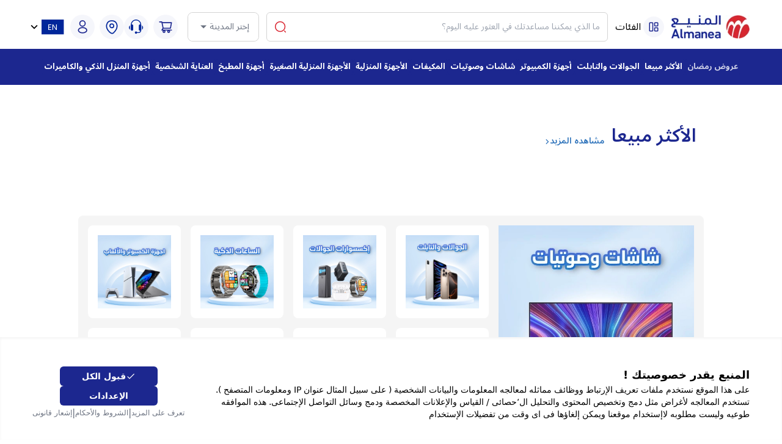

--- FILE ---
content_type: text/html; charset=utf-8
request_url: https://www.almanea.sa/ar
body_size: 22456
content:
<!DOCTYPE html><html lang="en"><head><meta charSet="utf-8"/><meta name="viewport" content="width=device-width"/><title>المنيع | جولات، الكترونيات، أجهزة منزلية</title><meta name="title" content="المنيع | جولات، الكترونيات، أجهزة منزلية"/><meta name="description" content="تسوق الإلكترونيات، الهواتف الذكية، الأجهزة المنزلية، المزيد من أكثر من 20 علامة تجارية عالمية في المملكة العربية السعودية. احصل على توصيل مجاني للطلبات التي تزيد عن 299 ريال سعودي."/><meta name="keywords" content=""/><meta property="og:type" content="website"/><meta property="og:url" content="www.almanea.sa"/><meta property="og:title" content="المنيع | جولات، الكترونيات، أجهزة منزلية"/><meta property="og:description" content="تسوق الإلكترونيات، الهواتف الذكية، الأجهزة المنزلية، المزيد من أكثر من 20 علامة تجارية عالمية في المملكة العربية السعودية. احصل على توصيل مجاني للطلبات التي تزيد عن 299 ريال سعودي."/><meta property="og:image" content="https://imgs.dev-almanea.com/media/catalog/productundefined"/><meta property="twitter:card" content="summary_large_image"/><meta property="twitter:url" content="www.almanea.sa"/><meta property="twitter:title" content="المنيع | جولات، الكترونيات، أجهزة منزلية"/><meta property="twitter:description" content="تسوق الإلكترونيات، الهواتف الذكية، الأجهزة المنزلية، المزيد من أكثر من 20 علامة تجارية عالمية في المملكة العربية السعودية. احصل على توصيل مجاني للطلبات التي تزيد عن 299 ريال سعودي."/><meta property="twitter:image" content="https://imgs.dev-almanea.com/media/catalog/productundefined"/><script type="application/ld+json">{"@context":"https://schema.org","@type":"Corporation","name":"Almanea","alternateName":"المنيع","url":"https://www.almanea.sa/","logo":"https://images-r2.dev-almanea.com/almanea-logo.webp","sameAs":["https://www.facebook.com/halmanea","https://twitter.com/AlManeaCo","https://www.instagram.com/almaneaco/","https://youtube.com/@AlmaneaCo?si=WTbJ5NxuYH4LpwM3"]}</script><link rel="preload" as="image" imageSrcSet="https://imgs.dev-almanea.com/media/json/images/slider/_/m/_main_design_01_1800x500-web_cover-d_copy_1.webp?width=1920&amp;quality=100&amp;format=webp 1x, https://imgs.dev-almanea.com/media/json/images/slider/_/m/_main_design_01_1800x500-web_cover-d_copy_1.webp?width=3840&amp;quality=100&amp;format=webp 2x" fetchpriority="high"/><link rel="preload" as="image" imageSrcSet="https://imgs.dev-almanea.com/media/json/images/slider/_/_/__1800x500-web_cover-d_copy_10.webp?width=1920&amp;quality=100&amp;format=webp 1x, https://imgs.dev-almanea.com/media/json/images/slider/_/_/__1800x500-web_cover-d_copy_10.webp?width=3840&amp;quality=100&amp;format=webp 2x" fetchpriority="high"/><link rel="preload" as="image" imageSrcSet="https://imgs.dev-almanea.com/media/json/images/slider/m/o/mobile_18.webp?width=256&amp;quality=100&amp;format=webp 1x, https://imgs.dev-almanea.com/media/json/images/slider/m/o/mobile_18.webp?width=384&amp;quality=100&amp;format=webp 2x" fetchpriority="high"/><link rel="preload" as="image" imageSrcSet="https://imgs.dev-almanea.com/media/json/images/slider/f/i/final-06_2.webp?width=256&amp;quality=100&amp;format=webp 1x, https://imgs.dev-almanea.com/media/json/images/slider/f/i/final-06_2.webp?width=384&amp;quality=100&amp;format=webp 2x" fetchpriority="high"/><link rel="preload" as="image" imageSrcSet="https://imgs.dev-almanea.com/media/json/images/slider/i/p/ipad.png?width=256&amp;quality=100&amp;format=webp 1x, https://imgs.dev-almanea.com/media/json/images/slider/i/p/ipad.png?width=384&amp;quality=100&amp;format=webp 2x" fetchpriority="high"/><link rel="preload" as="image" imageSrcSet="https://imgs.dev-almanea.com/media/json/images/slider/l/a/laptops.webp?width=256&amp;quality=100&amp;format=webp 1x, https://imgs.dev-almanea.com/media/json/images/slider/l/a/laptops.webp?width=384&amp;quality=100&amp;format=webp 2x" fetchpriority="high"/><link rel="preload" as="image" imageSrcSet="https://imgs.dev-almanea.com/media/json/images/slider/s/m/smart_watches.webp?width=256&amp;quality=100&amp;format=webp 1x, https://imgs.dev-almanea.com/media/json/images/slider/s/m/smart_watches.webp?width=384&amp;quality=100&amp;format=webp 2x" fetchpriority="high"/><link rel="preload" as="image" imageSrcSet="https://imgs.dev-almanea.com/media/json/images/slider/n/e/new-08_4.webp?width=256&amp;quality=100&amp;format=webp 1x, https://imgs.dev-almanea.com/media/json/images/slider/n/e/new-08_4.webp?width=384&amp;quality=100&amp;format=webp 2x" fetchpriority="high"/><link rel="preload" as="image" imageSrcSet="https://imgs.dev-almanea.com/media/json/images/slider/a/r/artboard_1_1_1.webp?width=750&amp;quality=100&amp;format=webp 1x, https://imgs.dev-almanea.com/media/json/images/slider/a/r/artboard_1_1_1.webp?width=1920&amp;quality=100&amp;format=webp 2x" fetchpriority="high"/><link rel="preload" as="image" imageSrcSet="https://imgs.dev-almanea.com/media/json/images/slider/a/r/artboard_2_4.webp?width=750&amp;quality=100&amp;format=webp 1x, https://imgs.dev-almanea.com/media/json/images/slider/a/r/artboard_2_4.webp?width=1920&amp;quality=100&amp;format=webp 2x" fetchpriority="high"/><meta name="next-head-count" content="27"/><link rel="preconnect" href="https://imgs.dev-almanea.com"/><link rel="dns-prefetch" href="https://hs9rf0p8btx74512p-1.a1.typesense.net"/><link rel="preconnect" href="https://api-preprod.dev-almanea.com"/><meta name="robots" content="follow, index, max-snippet:200, max-video-preview:-1, max-image-preview:large"/><meta name="viewport" content="width=device-width, initial-scale=1.0, maximum-scale=1, user-scalable=0"/><script type="text/javascript" async=""></script><script type="text/javascript"></script><link rel="preload" href="/version1768440568931/_next/static/media/b261c59b2d76913d-s.p.woff2" as="font" type="font/woff2" crossorigin="anonymous" data-next-font="size-adjust"/><link rel="preload" href="/version1768440568931/_next/static/media/7ec4465c1d1f9332-s.p.ttf" as="font" type="font/ttf" crossorigin="anonymous" data-next-font="size-adjust"/><link rel="preload" href="/version1768440568931/_next/static/css/9266a1d4603cfea5.css" as="style"/><link rel="stylesheet" href="/version1768440568931/_next/static/css/9266a1d4603cfea5.css" data-n-g=""/><noscript data-n-css=""></noscript><script defer="" nomodule="" src="/version1768440568931/_next/static/chunks/polyfills-c67a75d1b6f99dc8.js"></script><script defer="" src="/version1768440568931/_next/static/chunks/8699.2e9f3ba70adb3cb8.js"></script><script defer="" src="/version1768440568931/_next/static/chunks/1507.2d0e598abc6a83fe.js"></script><script defer="" src="/version1768440568931/_next/static/chunks/5846.db6350ebba301683.js"></script><script defer="" src="/version1768440568931/_next/static/chunks/4072747d-ab1aa6e74d988047.js"></script><script defer="" src="/version1768440568931/_next/static/chunks/8690-96d6b669f310c70d.js"></script><script defer="" src="/version1768440568931/_next/static/chunks/2476.1600448d9646d5c4.js"></script><script defer="" src="/version1768440568931/_next/static/chunks/9768.a13fc5a7b090d6b0.js"></script><script src="/version1768440568931/_next/static/chunks/webpack-8ae8c624f8443c19.js" defer=""></script><script src="/version1768440568931/_next/static/chunks/framework-b78bc773b89d3272.js" defer=""></script><script src="/version1768440568931/_next/static/chunks/main-4fc7f598023d1ad5.js" defer=""></script><script src="/version1768440568931/_next/static/chunks/pages/_app-ed2cd92ae2f78889.js" defer=""></script><script src="/version1768440568931/_next/static/chunks/4420-2325e7c59b9dc081.js" defer=""></script><script src="/version1768440568931/_next/static/chunks/pages/index-8ff6fc72ee1f0a24.js" defer=""></script><script src="/version1768440568931/_next/static/1767203715366/_buildManifest.js" defer=""></script><script src="/version1768440568931/_next/static/1767203715366/_ssgManifest.js" defer=""></script></head><body><noscript><iframe src="https://www.googletagmanager.com/ns.html?id=GTM-MJTNKM8" height="0" width="0" style="display:none;visibility:hidden"></iframe></noscript><div id="__next"><style>
    #nprogress {
      pointer-events: none;
    }
    #nprogress .bar {
      background: #D9232E;
      position: fixed;
      z-index: 9999;
      top: 0;
      left: 0;
      width: 100%;
      height: 4px;
    }
    #nprogress .peg {
      display: block;
      position: absolute;
      right: 0px;
      width: 100px;
      height: 100%;
      box-shadow: 0 0 10px #D9232E, 0 0 5px #D9232E;
      opacity: 1;
      -webkit-transform: rotate(3deg) translate(0px, -4px);
      -ms-transform: rotate(3deg) translate(0px, -4px);
      transform: rotate(3deg) translate(0px, -4px);
    }
    #nprogress .spinner {
      display: block;
      position: fixed;
      z-index: 1031;
      top: 15px;
      right: 15px;
    }
    #nprogress .spinner-icon {
      width: 18px;
      height: 18px;
      box-sizing: border-box;
      border: solid 2px transparent;
      border-top-color: #D9232E;
      border-left-color: #D9232E;
      border-radius: 50%;
      -webkit-animation: nprogresss-spinner 400ms linear infinite;
      animation: nprogress-spinner 400ms linear infinite;
    }
    .nprogress-custom-parent {
      overflow: hidden;
      position: relative;
    }
    .nprogress-custom-parent #nprogress .spinner,
    .nprogress-custom-parent #nprogress .bar {
      position: absolute;
    }
    @-webkit-keyframes nprogress-spinner {
      0% {
        -webkit-transform: rotate(0deg);
      }
      100% {
        -webkit-transform: rotate(360deg);
      }
    }
    @keyframes nprogress-spinner {
      0% {
        transform: rotate(0deg);
      }
      100% {
        transform: rotate(360deg);
      }
    }
  </style><div data-rht-toaster="" style="position:fixed;z-index:9999;top:16px;left:16px;right:16px;bottom:16px;pointer-events:none"></div><div class="Toastify"></div><main class="__variable_7e5c29 __variable_4584af font-noto"><div dir="rtl"><main class="undefined false min-h-screen"><div class="upper-part sticky top-0 right-0 left-0 z-[3000] lg:pb-[18px] bg-white w-full"><section class="bg-white"><div class="hidden"><div class="flex items-center gap-2 text-xs"><p class="font-bold text-white uppercase">نزل التطبيق لافضل العروض</p><button aria-label="Mobile App Download button" class="border border-white px-3 py-1.5 rounded-md">إستمرار</button></div><svg width="32" height="32" viewBox="0 0 32 32" fill="none" xmlns="http://www.w3.org/2000/svg" class="w-3.5 h-3.5 text-white cursor-pointer"><path d="M25.7081 24.2926C25.801 24.3855 25.8747 24.4958 25.9249 24.6172C25.9752 24.7386 26.0011 24.8687 26.0011 25.0001C26.0011 25.1315 25.9752 25.2616 25.9249 25.383C25.8747 25.5044 25.801 25.6147 25.7081 25.7076C25.6151 25.8005 25.5048 25.8742 25.3835 25.9245C25.2621 25.9747 25.132 26.0006 25.0006 26.0006C24.8692 26.0006 24.7391 25.9747 24.6177 25.9245C24.4963 25.8742 24.386 25.8005 24.2931 25.7076L16.0006 17.4138L7.70806 25.7076C7.52042 25.8952 7.26592 26.0006 7.00056 26.0006C6.73519 26.0006 6.4807 25.8952 6.29306 25.7076C6.10542 25.5199 6 25.2654 6 25.0001C6 24.7347 6.10542 24.4802 6.29306 24.2926L14.5868 16.0001L6.29306 7.70757C6.10542 7.51993 6 7.26543 6 7.00007C6 6.7347 6.10542 6.48021 6.29306 6.29257C6.4807 6.10493 6.73519 5.99951 7.00056 5.99951C7.26592 5.99951 7.52042 6.10493 7.70806 6.29257L16.0006 14.5863L24.2931 6.29257C24.4807 6.10493 24.7352 5.99951 25.0006 5.99951C25.2659 5.99951 25.5204 6.10493 25.7081 6.29257C25.8957 6.48021 26.0011 6.7347 26.0011 7.00007C26.0011 7.26543 25.8957 7.51993 25.7081 7.70757L17.4143 16.0001L25.7081 24.2926Z" fill="currentColor"></path></svg></div><header class="w-[93%] max-[570px]:w-[98%] mx-auto pt-5 pb-3 max-[991px]:py-2 max-[768px]:px-2"><div class="flex items-center justify-between gap-x-1"><a class="relative overflow-hidden bg-white rounded-md w-36" href="/"><img alt="Logo" role="img" loading="lazy" width="160" height="90" decoding="async" data-nimg="1" class="object-contain pe-2 ps-2 w-[100px] h-10 md:w-[160px] md:h-12" style="color:transparent" sizes="(min-width: 340px) 160px, calc(70vw - 93px)" srcSet="https://images-r2.dev-almanea.com/cdn-cgi/image/w=160&amp;h=90,fit=contain,format=auto/almanea-logo.webp?width=16&amp;quality=100&amp;format=webp 16w, https://images-r2.dev-almanea.com/cdn-cgi/image/w=160&amp;h=90,fit=contain,format=auto/almanea-logo.webp?width=32&amp;quality=100&amp;format=webp 32w, https://images-r2.dev-almanea.com/cdn-cgi/image/w=160&amp;h=90,fit=contain,format=auto/almanea-logo.webp?width=48&amp;quality=100&amp;format=webp 48w, https://images-r2.dev-almanea.com/cdn-cgi/image/w=160&amp;h=90,fit=contain,format=auto/almanea-logo.webp?width=64&amp;quality=100&amp;format=webp 64w, https://images-r2.dev-almanea.com/cdn-cgi/image/w=160&amp;h=90,fit=contain,format=auto/almanea-logo.webp?width=96&amp;quality=100&amp;format=webp 96w, https://images-r2.dev-almanea.com/cdn-cgi/image/w=160&amp;h=90,fit=contain,format=auto/almanea-logo.webp?width=128&amp;quality=100&amp;format=webp 128w, https://images-r2.dev-almanea.com/cdn-cgi/image/w=160&amp;h=90,fit=contain,format=auto/almanea-logo.webp?width=256&amp;quality=100&amp;format=webp 256w, https://images-r2.dev-almanea.com/cdn-cgi/image/w=160&amp;h=90,fit=contain,format=auto/almanea-logo.webp?width=384&amp;quality=100&amp;format=webp 384w, https://images-r2.dev-almanea.com/cdn-cgi/image/w=160&amp;h=90,fit=contain,format=auto/almanea-logo.webp?width=640&amp;quality=100&amp;format=webp 640w, https://images-r2.dev-almanea.com/cdn-cgi/image/w=160&amp;h=90,fit=contain,format=auto/almanea-logo.webp?width=750&amp;quality=100&amp;format=webp 750w, https://images-r2.dev-almanea.com/cdn-cgi/image/w=160&amp;h=90,fit=contain,format=auto/almanea-logo.webp?width=828&amp;quality=100&amp;format=webp 828w, https://images-r2.dev-almanea.com/cdn-cgi/image/w=160&amp;h=90,fit=contain,format=auto/almanea-logo.webp?width=1080&amp;quality=100&amp;format=webp 1080w, https://images-r2.dev-almanea.com/cdn-cgi/image/w=160&amp;h=90,fit=contain,format=auto/almanea-logo.webp?width=1200&amp;quality=100&amp;format=webp 1200w, https://images-r2.dev-almanea.com/cdn-cgi/image/w=160&amp;h=90,fit=contain,format=auto/almanea-logo.webp?width=1920&amp;quality=100&amp;format=webp 1920w, https://images-r2.dev-almanea.com/cdn-cgi/image/w=160&amp;h=90,fit=contain,format=auto/almanea-logo.webp?width=2048&amp;quality=100&amp;format=webp 2048w, https://images-r2.dev-almanea.com/cdn-cgi/image/w=160&amp;h=90,fit=contain,format=auto/almanea-logo.webp?width=3840&amp;quality=100&amp;format=webp 3840w" src="https://images-r2.dev-almanea.com/cdn-cgi/image/w=160&amp;h=90,fit=contain,format=auto/almanea-logo.webp?width=3840&amp;quality=100&amp;format=webp"/></a><div class="flex items-center gap-1 mx-0 max-[570px]:hidden"><button aria-label="Burger Menu" class="block p-2 mx-1 text-blue bg-[#00269A0A] rounded-full  max-[991px]:hidden "><svg xmlns="http://www.w3.org/2000/svg" width="18" height="18" version="1" viewBox="0 0 512 512" fill="none" class="transition-all duration-500 hover:scale-90 scale-100"><path fill="currentColor" d="M725 4672c-120-42-205-117-258-230l-32-67V744l37-75c46-93 112-158 206-202l67-32h1280l58 23c72 29 172 120 210 191 59 107 57 32 57 1911s2 1804-57 1911c-38 71-138 162-210 191l-58 23-625 2c-573 2-629 1-675-15zm1195-2112V850l-532 2-533 3-3 1695c-1 932 0 1701 3 1708 3 9 120 12 535 12h530V2560zM3070 4671c-30-9-73-29-95-43-53-33-128-115-155-168-46-91-50-139-50-720 0-303 4-571 10-604 30-183 173-326 356-356 33-6 301-10 604-10 581 0 629 4 721 50 54 28 142 111 173 164 57 97 57 98 54 772l-3 619-32 67c-44 94-109 160-202 206l-75 37-625 2c-577 2-630 1-681-16zm1198-938l2-533H3200v1070l533-2 532-3 3-532zM3127 2340c-173-30-318-178-347-356-6-33-10-301-10-604 0-581 4-629 50-721 28-54 111-142 164-173 97-57 98-57 773-54l619 3 75 37c93 46 158 112 202 206l32 67 3 619c3 674 3 675-54 772-31 53-119 136-173 164-92 47-138 50-731 49-305-1-577-5-603-9zm1141-952l-3-533-532-3-533-2v1070h1070l-2-532z" transform="matrix(.1 0 0 -.1 0 512)"></path></svg></button><span class="cursor-pointer false">الفئات</span></div><div class="relative justify-center flex-1 -mx-1"><div class="max-[991px]:hidden relative border border-[#D4D4D4]  mx-4 rounded-md"></div></div><div class="hidden lg:block"><div class="relative lg:me-4 border border-[#D4D4D4] min-h-[30px] md:min-h-[46px]  rounded-lg"><button class="relative w-full bg-white flex items-center justify-between gap-4 px-[10px] md:px-[15px] min-h-[30px] md:min-h-[46px] max-[991px]:rounded-3xl rounded-lg"><span class="text-sm text-gray-500 max-md:text-xs whitespace-nowrap">إختر المدينة</span><svg stroke="currentColor" fill="currentColor" stroke-width="0" viewBox="0 0 512 512" class="text-gray-500" height="20px" width="20px" xmlns="http://www.w3.org/2000/svg"><path d="M128 192l128 128 128-128z"></path></svg></button></div></div><div class="min-w-fit max-[991px]:min-w-fit flex items-center justify-end"><div class="cursor-pointer text-blue bg-[#00269A0A] duration-200 p-2 rounded-full relative max-[991px]:hidden group ml-2"><svg stroke="currentColor" fill="currentColor" stroke-width="0" viewBox="0 0 1024 1024" class="w-6 h-6 max-md:size-[18px]  transition-all duration-500 hover:scale-90 scale-100" height="1.5rem" width="1.5rem" xmlns="http://www.w3.org/2000/svg"><path d="M922.9 701.9H327.4l29.9-60.9 496.8-.9c16.8 0 31.2-12 34.2-28.6l68.8-385.1c1.8-10.1-.9-20.5-7.5-28.4a34.99 34.99 0 0 0-26.6-12.5l-632-2.1-5.4-25.4c-3.4-16.2-18-28-34.6-28H96.5a35.3 35.3 0 1 0 0 70.6h125.9L246 312.8l58.1 281.3-74.8 122.1a34.96 34.96 0 0 0-3 36.8c6 11.9 18.1 19.4 31.5 19.4h62.8a102.43 102.43 0 0 0-20.6 61.7c0 56.6 46 102.6 102.6 102.6s102.6-46 102.6-102.6c0-22.3-7.4-44-20.6-61.7h161.1a102.43 102.43 0 0 0-20.6 61.7c0 56.6 46 102.6 102.6 102.6s102.6-46 102.6-102.6c0-22.3-7.4-44-20.6-61.7H923c19.4 0 35.3-15.8 35.3-35.3a35.42 35.42 0 0 0-35.4-35.2zM305.7 253l575.8 1.9-56.4 315.8-452.3.8L305.7 253zm96.9 612.7c-17.4 0-31.6-14.2-31.6-31.6 0-17.4 14.2-31.6 31.6-31.6s31.6 14.2 31.6 31.6a31.6 31.6 0 0 1-31.6 31.6zm325.1 0c-17.4 0-31.6-14.2-31.6-31.6 0-17.4 14.2-31.6 31.6-31.6s31.6 14.2 31.6 31.6a31.6 31.6 0 0 1-31.6 31.6z"></path></svg><span class="absolute -top-2 ltr:-right-1 rtl:-left-1 px-1.5 text-sm rounded-full bg-blue text-white font-semibold group"></span></div><div class="flex gap-2"><a href="https://customer.almanea.sa/login/" target="_blank" class="p-2 text-blue bg-[#00269A0A] rounded-full cursor-pointer max-[991px]:mx-1 max-[991px]:hidden"><img src="/imgs//svg/customerservice.svg" alt="Headphone" class="transition-all duration-500 hover:scale-90 scale-100 w-6 h-6"/></a><a target="_blank" class="p-2 text-blue bg-[#00269A0A] rounded-full cursor-pointer max-[991px]:mx-1 max-[991px]:hidden " href="/branches"><img src="/imgs/svg/location.svg" alt="location" class="transition-all duration-500 hover:scale-90 scale-100 w-6 h-6"/></a></div><span class="p-2 mx-2 rounded-full cursor-pointer max-[991px]:mx-1 text-blue bg-[#00269A0A] max-[991px]:hidden"><svg class="transition-all duration-500 hover:scale-90 scale-100" width="24" height="24" viewBox="0 0 24 24" fill="none" xmlns="http://www.w3.org/2000/svg"><path d="M12.1601 10.87C12.0601 10.86 11.9401 10.86 11.8301 10.87C9.45006 10.79 7.56006 8.84 7.56006 6.44C7.56006 3.99 9.54006 2 12.0001 2C14.4501 2 16.4401 3.99 16.4401 6.44C16.4301 8.84 14.5401 10.79 12.1601 10.87Z" stroke="currentColor" stroke-width="1.7" stroke-linecap="round" stroke-linejoin="round"></path><path d="M7.15997 14.56C4.73997 16.18 4.73997 18.82 7.15997 20.43C9.90997 22.27 14.42 22.27 17.17 20.43C19.59 18.81 19.59 16.17 17.17 14.56C14.43 12.73 9.91997 12.73 7.15997 14.56Z" stroke="currentColor" stroke-width="1.7" stroke-linecap="round" stroke-linejoin="round"></path></svg></span><div class="relative max-[991px]:hidden flex items-center gap-1"><a class="flex items-center justify-center w-10 h-10 rounded-full" href="/en"><svg width="37" height="25" viewBox="0 0 37 25" fill="none" xmlns="http://www.w3.org/2000/svg"><path d="M0 0H36.3997V24.266H0V0Z" fill="#00269A"></path><path d="M12.2812 8.901V11.93H15.5832V12.905H12.2812V16.025H15.9732V17H11.0982V7.926H15.9732V8.901H12.2812ZM24.8872 17H23.7042L18.9462 9.785V17H17.7632V7.926H18.9462L23.7042 15.128V7.926H24.8872V17Z" fill="white"></path></svg></a><svg stroke="currentColor" fill="currentColor" stroke-width="0" viewBox="0 0 24 24" class="cursor-pointer" height="22" width="22" xmlns="http://www.w3.org/2000/svg"><path fill="none" d="M0 0h24v24H0V0z"></path><path d="M7.41 8.59L12 13.17l4.59-4.58L18 10l-6 6-6-6 1.41-1.41z"></path></svg></div><div class="mx-2 max-sm:mx-1 cursor-pointer text-blue bg-[#00269A0A] duration-200 p-2 rounded-full relative max-[768px]:block max-[991px]:block hidden group"><svg stroke="currentColor" fill="currentColor" stroke-width="0" viewBox="0 0 1024 1024" class="w-6 h-6 max-md:size-[18px]  transition-all duration-500 hover:scale-90 scale-100" height="1em" width="1em" xmlns="http://www.w3.org/2000/svg"><path d="M922.9 701.9H327.4l29.9-60.9 496.8-.9c16.8 0 31.2-12 34.2-28.6l68.8-385.1c1.8-10.1-.9-20.5-7.5-28.4a34.99 34.99 0 0 0-26.6-12.5l-632-2.1-5.4-25.4c-3.4-16.2-18-28-34.6-28H96.5a35.3 35.3 0 1 0 0 70.6h125.9L246 312.8l58.1 281.3-74.8 122.1a34.96 34.96 0 0 0-3 36.8c6 11.9 18.1 19.4 31.5 19.4h62.8a102.43 102.43 0 0 0-20.6 61.7c0 56.6 46 102.6 102.6 102.6s102.6-46 102.6-102.6c0-22.3-7.4-44-20.6-61.7h161.1a102.43 102.43 0 0 0-20.6 61.7c0 56.6 46 102.6 102.6 102.6s102.6-46 102.6-102.6c0-22.3-7.4-44-20.6-61.7H923c19.4 0 35.3-15.8 35.3-35.3a35.42 35.42 0 0 0-35.4-35.2zM305.7 253l575.8 1.9-56.4 315.8-452.3.8L305.7 253zm96.9 612.7c-17.4 0-31.6-14.2-31.6-31.6 0-17.4 14.2-31.6 31.6-31.6s31.6 14.2 31.6 31.6a31.6 31.6 0 0 1-31.6 31.6zm325.1 0c-17.4 0-31.6-14.2-31.6-31.6 0-17.4 14.2-31.6 31.6-31.6s31.6 14.2 31.6 31.6a31.6 31.6 0 0 1-31.6 31.6z"></path></svg><span class="absolute -top-2 ltr:-right-1 rtl:-left-1 px-1.5 text-sm rounded-full text-blue bg-[#00269A0A] font-semibold group"></span></div><button aria-label="Burger Menu" class="hidden p-2 ms-1 text-blue bg-[#00269A0A]  rounded-full max-[991px]:block"><svg xmlns="http://www.w3.org/2000/svg" width="18" height="18" version="1" viewBox="0 0 512 512" class="transition-all duration-500 hover:scale-90 scale-100 "><path fill="currentColor" d="M725 4672c-120-42-205-117-258-230l-32-67V744l37-75c46-93 112-158 206-202l67-32h1280l58 23c72 29 172 120 210 191 59 107 57 32 57 1911s2 1804-57 1911c-38 71-138 162-210 191l-58 23-625 2c-573 2-629 1-675-15zm1195-2112V850l-532 2-533 3-3 1695c-1 932 0 1701 3 1708 3 9 120 12 535 12h530V2560zM3070 4671c-30-9-73-29-95-43-53-33-128-115-155-168-46-91-50-139-50-720 0-303 4-571 10-604 30-183 173-326 356-356 33-6 301-10 604-10 581 0 629 4 721 50 54 28 142 111 173 164 57 97 57 98 54 772l-3 619-32 67c-44 94-109 160-202 206l-75 37-625 2c-577 2-630 1-681-16zm1198-938l2-533H3200v1070l533-2 532-3 3-532zM3127 2340c-173-30-318-178-347-356-6-33-10-301-10-604 0-581 4-629 50-721 28-54 111-142 164-173 97-57 98-57 773-54l619 3 75 37c93 46 158 112 202 206l32 67 3 619c3 674 3 675-54 772-31 53-119 136-173 164-92 47-138 50-731 49-305-1-577-5-603-9zm1141-952l-3-533-532-3-533-2v1070h1070l-2-532z" transform="matrix(.1 0 0 -.1 0 512)"></path></svg></button></div></div><div class="relative items-center mt-1 hidden max-[991px]:flex gap-2"><div class="flex-1 border border-[#D4D4D4] rounded-lg"></div><div class="relative lg:me-4 border border-[#D4D4D4] min-h-[30px] md:min-h-[46px]  rounded-lg"><button class="relative w-full bg-white flex items-center justify-between gap-4 px-[10px] md:px-[15px] min-h-[30px] md:min-h-[46px] max-[991px]:rounded-3xl rounded-lg"><span class="text-sm text-gray-500 max-md:text-xs whitespace-nowrap">إختر المدينة</span><svg stroke="currentColor" fill="currentColor" stroke-width="0" viewBox="0 0 512 512" class="text-gray-500" height="20px" width="20px" xmlns="http://www.w3.org/2000/svg"><path d="M128 192l128 128 128-128z"></path></svg></button></div></div></header></section><nav class="py-3 bg-blue max-[991px]:hidden"><div class="flex items-center justify-between w-11/12 mx-auto"><div class="w-full max-[570px]:w-[98%] mx-auto max-[991px]:py-2 relative max-[991px]:w-[98%] flex items-center justify-center z-0"><div class="flex items-center justify-center gap-2 max-lg:flex-wrap"><span class=" text-blue min-w-20 bg-slate-300 animate-pulse min-h-[30px] max-h-[30px] z-0 text-[13px] bg-blue text-white hover:text-blue hover:bg-white py-1 px-1 2xl:px-4 rounded-md my-1 font-bold  cursor-pointer text-center overflow-hidden whitespace-nowrap duration-1000 transition-bg p-1.5 w-fit" title=""></span><span class=" text-blue min-w-20 bg-slate-300 animate-pulse min-h-[30px] max-h-[30px] z-0 text-[13px] bg-blue text-white hover:text-blue hover:bg-white py-1 px-1 2xl:px-4 rounded-md my-1 font-bold  cursor-pointer text-center overflow-hidden whitespace-nowrap duration-1000 transition-bg p-1.5 w-fit" title=""></span><span class=" text-blue min-w-20 bg-slate-300 animate-pulse min-h-[30px] max-h-[30px] z-0 text-[13px] bg-blue text-white hover:text-blue hover:bg-white py-1 px-1 2xl:px-4 rounded-md my-1 font-bold  cursor-pointer text-center overflow-hidden whitespace-nowrap duration-1000 transition-bg p-1.5 w-fit" title=""></span><span class=" text-blue min-w-20 bg-slate-300 animate-pulse min-h-[30px] max-h-[30px] z-0 text-[13px] bg-blue text-white hover:text-blue hover:bg-white py-1 px-1 2xl:px-4 rounded-md my-1 font-bold  cursor-pointer text-center overflow-hidden whitespace-nowrap duration-1000 transition-bg p-1.5 w-fit" title=""></span><span class=" text-blue min-w-20 bg-slate-300 animate-pulse min-h-[30px] max-h-[30px] z-0 text-[13px] bg-blue text-white hover:text-blue hover:bg-white py-1 px-1 2xl:px-4 rounded-md my-1 font-bold  cursor-pointer text-center overflow-hidden whitespace-nowrap duration-1000 transition-bg p-1.5 w-fit" title=""></span><span class=" text-blue min-w-20 bg-slate-300 animate-pulse min-h-[30px] max-h-[30px] z-0 text-[13px] bg-blue text-white hover:text-blue hover:bg-white py-1 px-1 2xl:px-4 rounded-md my-1 font-bold  cursor-pointer text-center overflow-hidden whitespace-nowrap duration-1000 transition-bg p-1.5 w-fit" title=""></span><span class=" text-blue min-w-20 bg-slate-300 animate-pulse min-h-[30px] max-h-[30px] z-0 text-[13px] bg-blue text-white hover:text-blue hover:bg-white py-1 px-1 2xl:px-4 rounded-md my-1 font-bold  cursor-pointer text-center overflow-hidden whitespace-nowrap duration-1000 transition-bg p-1.5 w-fit" title=""></span><span class=" text-blue min-w-20 bg-slate-300 animate-pulse min-h-[30px] max-h-[30px] z-0 text-[13px] bg-blue text-white hover:text-blue hover:bg-white py-1 px-1 2xl:px-4 rounded-md my-1 font-bold  cursor-pointer text-center overflow-hidden whitespace-nowrap duration-1000 transition-bg p-1.5 w-fit" title=""></span><span class=" text-blue min-w-20 bg-slate-300 animate-pulse min-h-[30px] max-h-[30px] z-0 text-[13px] bg-blue text-white hover:text-blue hover:bg-white py-1 px-1 2xl:px-4 rounded-md my-1 font-bold  cursor-pointer text-center overflow-hidden whitespace-nowrap duration-1000 transition-bg p-1.5 w-fit" title=""></span><span class=" text-blue min-w-20 bg-slate-300 animate-pulse min-h-[30px] max-h-[30px] z-0 text-[13px] bg-blue text-white hover:text-blue hover:bg-white py-1 px-1 2xl:px-4 rounded-md my-1 font-bold  cursor-pointer text-center overflow-hidden whitespace-nowrap duration-1000 transition-bg p-1.5 w-fit" title=""></span><span class=" text-blue min-w-20 bg-slate-300 animate-pulse min-h-[30px] max-h-[30px] z-0 text-[13px] bg-blue text-white hover:text-blue hover:bg-white py-1 px-1 2xl:px-4 rounded-md my-1 font-bold  cursor-pointer text-center overflow-hidden whitespace-nowrap duration-1000 transition-bg p-1.5 w-fit" title=""></span><span class=" text-blue min-w-20 bg-slate-300 animate-pulse min-h-[30px] max-h-[30px] z-0 text-[13px] bg-blue text-white hover:text-blue hover:bg-white py-1 px-1 2xl:px-4 rounded-md my-1 font-bold  cursor-pointer text-center overflow-hidden whitespace-nowrap duration-1000 transition-bg p-1.5 w-fit" title=""></span></div></div></div></nav></div><div class="false"><section><div data-rht-toaster="" style="position:fixed;z-index:9999;top:16px;left:16px;right:16px;bottom:16px;pointer-events:none"></div><div class="relative w-full bg-black/80 mx-auto max-[768px]:aspect-[6/4] aspect-[18/5] overflow-hidden group"><a class="absolute w-full h-full transition-all duration-700 ease-in-out" style="opacity:1;transform:scale(1);transform-origin:left center;transition:opacity 1.2s ease-in, transform 2s ease-out;z-index:2" href="/ramadan-offers-c-7690"><img fetchpriority="high" loading="eager" width="1800" height="500" decoding="async" data-nimg="1" class="object-cover w-full h-full" style="color:transparent" srcSet="https://imgs.dev-almanea.com/media/json/images/slider/_/m/_main_design_01_1800x500-web_cover-d_copy_1.webp?width=1920&amp;quality=100&amp;format=webp 1x, https://imgs.dev-almanea.com/media/json/images/slider/_/m/_main_design_01_1800x500-web_cover-d_copy_1.webp?width=3840&amp;quality=100&amp;format=webp 2x" src="https://imgs.dev-almanea.com/media/json/images/slider/_/m/_main_design_01_1800x500-web_cover-d_copy_1.webp?width=3840&amp;quality=100&amp;format=webp"/></a><a class="absolute w-full h-full transition-all duration-700 ease-in-out" style="opacity:0.3;transform:scale(1.15);transform-origin:right center;transition:opacity 2.5s ease-in, transform 2.5s ease-in;z-index:1" href="/small-appliances-c-523"><img fetchpriority="high" loading="eager" width="1800" height="500" decoding="async" data-nimg="1" class="object-cover w-full h-full" style="color:transparent" srcSet="https://imgs.dev-almanea.com/media/json/images/slider/_/_/__1800x500-web_cover-d_copy_10.webp?width=1920&amp;quality=100&amp;format=webp 1x, https://imgs.dev-almanea.com/media/json/images/slider/_/_/__1800x500-web_cover-d_copy_10.webp?width=3840&amp;quality=100&amp;format=webp 2x" src="https://imgs.dev-almanea.com/media/json/images/slider/_/_/__1800x500-web_cover-d_copy_10.webp?width=3840&amp;quality=100&amp;format=webp"/></a><div class="group-hover:opacity-100 opacity-0 transition-opacity duration-200 max-[570px]:hidden block"><button class="absolute z-10 p-4 text-white transition-all -translate-y-1/2 rounded-full left-4 top-1/2 bg-black/50 hover:bg-black/75"><svg xmlns="http://www.w3.org/2000/svg" class="w-4 h-4" fill="none" viewBox="0 0 24 24" stroke="currentColor"><path stroke-linecap="round" stroke-linejoin="round" stroke-width="2" d="M15 19l-7-7 7-7"></path></svg></button><button class="absolute z-50 p-4 text-white transition-all -translate-y-1/2 rounded-full right-4 top-1/2 bg-black/50 hover:bg-black/75"><svg xmlns="http://www.w3.org/2000/svg" class="w-4 h-4" fill="none" viewBox="0 0 24 24" stroke="currentColor"><path stroke-linecap="round" stroke-linejoin="round" stroke-width="2" d="M9 5l7 7-7 7"></path></svg></button></div><div class="absolute z-10 flex gap-2 -translate-x-1/2 bottom-4 left-1/2"><button class="max-[768px]:size-2 w-3 h-3 rounded-full transition-all duration-300 bg-white max-[768px]:w-4 w-6"></button><button class="max-[768px]:size-2 w-3 h-3 rounded-full transition-all duration-300 bg-white/50 hover:bg-white/75"></button></div></div><div class="w-[80%] max-[991px]:w-[98%] mx-auto relative my-10 bg-white rounded-md max-md:my-4 "><div class="flex flex-col justify-between gap-4 max-lg:gap-0"><div class="flex items-center gap-4 max-md:gap-0"><h2 class="p-2 px-3 text-3xl font-semibold max-[570px]:text-lg text-blue">الأكثر مبيعا</h2><a class="flex items-center self-end gap-2 mb-2 max-[570px]:gap-1 text-lightblue" href="/best-sellers-c-7698"><span class="text-sm font-semibold max-[570px]:text-xs">مشاهده المزيد</span><svg width="6" height="10" viewBox="0 0 6 10" fill="none" xmlns="http://www.w3.org/2000/svg" class="w-2 h-2 mt-0.5 rtl:rotate-180 ltr:rotate-0"><path fill-rule="evenodd" clip-rule="evenodd" d="M0.23172 9.76877C-0.0765889 9.46046 -0.0765889 8.96059 0.23172 8.65228L3.884 5L0.23172 1.34772C-0.0765888 1.03941 -0.0765888 0.539539 0.23172 0.231232C0.540029 -0.0770769 1.0399 -0.0770769 1.3482 0.231232L5.55873 4.44176C5.86704 4.75007 5.86704 5.24993 5.55873 5.55824L1.3482 9.76877C1.0399 10.0771 0.540028 10.0771 0.23172 9.76877Z" fill="currentColor"></path></svg></a></div><div class="py-8 pr-16 p-16 rounded-lg  max-[570px]:p-3"><div class="col-span-8 my-auto max-[570px]:col-span-full"><div class="swiper w-full" dir="rtl"><div class="swiper-wrapper"><div class="swiper-slide"><div class="relative p-3 bg-white border rounded-lg animate-pulse max-w"><div class="absolute bg-gray-200 rounded-full top-3 start-3 size-10"></div><div class="flex items-center justify-center h-48"><svg class="text-gray-200 size-20 dark:text-gray-600" aria-hidden="true" xmlns="http://www.w3.org/2000/svg" fill="currentColor" viewBox="0 0 20 18"><path d="M18 0H2a2 2 0 0 0-2 2v14a2 2 0 0 0 2 2h16a2 2 0 0 0 2-2V2a2 2 0 0 0-2-2Zm-5.5 4a1.5 1.5 0 1 1 0 3 1.5 1.5 0 0 1 0-3Zm4.376 10.481A1 1 0 0 1 16 15H4a1 1 0 0 1-.895-1.447l3.5-7A1 1 0 0 1 7.468 6a.965.965 0 0 1 .9.5l2.775 4.757 1.546-1.887a1 1 0 0 1 1.618.1l2.541 4a1 1 0 0 1 .028 1.011Z"></path></svg></div><div class="w-12 h-6 bg-gray-300 rounded-md"></div><div class="w-full h-4 mt-2 bg-gray-300 rounded-md"></div><div class="w-3/4 h-4 mt-2 bg-gray-200 rounded-md"></div><div class="flex items-center justify-center"><div class="w-1/3 h-6 my-6 bg-gray-300 rounded-md"></div></div><div class="flex justify-between gap-4 mt-2"><div class="w-3/4 h-10 bg-gray-300 rounded-full"></div><div class="bg-gray-200 rounded-full size-10 "></div></div></div></div><div class="swiper-slide"><div class="relative p-3 bg-white border rounded-lg animate-pulse max-w"><div class="absolute bg-gray-200 rounded-full top-3 start-3 size-10"></div><div class="flex items-center justify-center h-48"><svg class="text-gray-200 size-20 dark:text-gray-600" aria-hidden="true" xmlns="http://www.w3.org/2000/svg" fill="currentColor" viewBox="0 0 20 18"><path d="M18 0H2a2 2 0 0 0-2 2v14a2 2 0 0 0 2 2h16a2 2 0 0 0 2-2V2a2 2 0 0 0-2-2Zm-5.5 4a1.5 1.5 0 1 1 0 3 1.5 1.5 0 0 1 0-3Zm4.376 10.481A1 1 0 0 1 16 15H4a1 1 0 0 1-.895-1.447l3.5-7A1 1 0 0 1 7.468 6a.965.965 0 0 1 .9.5l2.775 4.757 1.546-1.887a1 1 0 0 1 1.618.1l2.541 4a1 1 0 0 1 .028 1.011Z"></path></svg></div><div class="w-12 h-6 bg-gray-300 rounded-md"></div><div class="w-full h-4 mt-2 bg-gray-300 rounded-md"></div><div class="w-3/4 h-4 mt-2 bg-gray-200 rounded-md"></div><div class="flex items-center justify-center"><div class="w-1/3 h-6 my-6 bg-gray-300 rounded-md"></div></div><div class="flex justify-between gap-4 mt-2"><div class="w-3/4 h-10 bg-gray-300 rounded-full"></div><div class="bg-gray-200 rounded-full size-10 "></div></div></div></div><div class="swiper-slide"><div class="relative p-3 bg-white border rounded-lg animate-pulse max-w"><div class="absolute bg-gray-200 rounded-full top-3 start-3 size-10"></div><div class="flex items-center justify-center h-48"><svg class="text-gray-200 size-20 dark:text-gray-600" aria-hidden="true" xmlns="http://www.w3.org/2000/svg" fill="currentColor" viewBox="0 0 20 18"><path d="M18 0H2a2 2 0 0 0-2 2v14a2 2 0 0 0 2 2h16a2 2 0 0 0 2-2V2a2 2 0 0 0-2-2Zm-5.5 4a1.5 1.5 0 1 1 0 3 1.5 1.5 0 0 1 0-3Zm4.376 10.481A1 1 0 0 1 16 15H4a1 1 0 0 1-.895-1.447l3.5-7A1 1 0 0 1 7.468 6a.965.965 0 0 1 .9.5l2.775 4.757 1.546-1.887a1 1 0 0 1 1.618.1l2.541 4a1 1 0 0 1 .028 1.011Z"></path></svg></div><div class="w-12 h-6 bg-gray-300 rounded-md"></div><div class="w-full h-4 mt-2 bg-gray-300 rounded-md"></div><div class="w-3/4 h-4 mt-2 bg-gray-200 rounded-md"></div><div class="flex items-center justify-center"><div class="w-1/3 h-6 my-6 bg-gray-300 rounded-md"></div></div><div class="flex justify-between gap-4 mt-2"><div class="w-3/4 h-10 bg-gray-300 rounded-full"></div><div class="bg-gray-200 rounded-full size-10 "></div></div></div></div><div class="swiper-slide"><div class="relative p-3 bg-white border rounded-lg animate-pulse max-w"><div class="absolute bg-gray-200 rounded-full top-3 start-3 size-10"></div><div class="flex items-center justify-center h-48"><svg class="text-gray-200 size-20 dark:text-gray-600" aria-hidden="true" xmlns="http://www.w3.org/2000/svg" fill="currentColor" viewBox="0 0 20 18"><path d="M18 0H2a2 2 0 0 0-2 2v14a2 2 0 0 0 2 2h16a2 2 0 0 0 2-2V2a2 2 0 0 0-2-2Zm-5.5 4a1.5 1.5 0 1 1 0 3 1.5 1.5 0 0 1 0-3Zm4.376 10.481A1 1 0 0 1 16 15H4a1 1 0 0 1-.895-1.447l3.5-7A1 1 0 0 1 7.468 6a.965.965 0 0 1 .9.5l2.775 4.757 1.546-1.887a1 1 0 0 1 1.618.1l2.541 4a1 1 0 0 1 .028 1.011Z"></path></svg></div><div class="w-12 h-6 bg-gray-300 rounded-md"></div><div class="w-full h-4 mt-2 bg-gray-300 rounded-md"></div><div class="w-3/4 h-4 mt-2 bg-gray-200 rounded-md"></div><div class="flex items-center justify-center"><div class="w-1/3 h-6 my-6 bg-gray-300 rounded-md"></div></div><div class="flex justify-between gap-4 mt-2"><div class="w-3/4 h-10 bg-gray-300 rounded-full"></div><div class="bg-gray-200 rounded-full size-10 "></div></div></div></div></div></div></div></div></div></div><div class="w-[80%] max-[991px]:w-[98%] mx-auto relative my-10 max-md:my-4 "><div class="grid grid-cols-1 max-[570px]:grid-cols-1 gap-4 max-md:gap-2 bg-neutral-100 p-4 max-md:p-2 rounded-lg"><div class="grid grid-cols-6 gap-4 max-[768px]:gap-0 max-[768px]:grid-cols-2 max-[768px]:content-start items-center"><a class="h-full col-span-2" href="/tvs-audio-c-522"><img alt="" loading="lazy" width="500" height="500" decoding="async" data-nimg="1" class="w-full h-full" style="color:transparent" srcSet="https://imgs.dev-almanea.com/media/json/images/slider/c/a/categry-03_20.webp?width=640&amp;quality=100&amp;format=webp 1x, https://imgs.dev-almanea.com/media/json/images/slider/c/a/categry-03_20.webp?width=1080&amp;quality=100&amp;format=webp 2x" src="https://imgs.dev-almanea.com/media/json/images/slider/c/a/categry-03_20.webp?width=1080&amp;quality=100&amp;format=webp"/></a><div class="max-[768px]:mt-0 col-span-4 max-[768px]:col-span-2 grid grid-cols-4 max-[768px]:grid-cols-2 gap-4 max-md:gap-2"><a class="col-span-1 p-4 overflow-hidden bg-white rounded-lg max-md:p-2" href="/mobiles-tablets-c-7423"><img loading="lazy" width="500" height="500" decoding="async" data-nimg="1" class="object-contain w-full h-full transition-all duration-500 lg:hover:scale-110" style="color:transparent" srcSet="https://imgs.dev-almanea.com/media/json/images/slider/c/a/categry-01_18.webp?width=640&amp;quality=100&amp;format=webp 1x, https://imgs.dev-almanea.com/media/json/images/slider/c/a/categry-01_18.webp?width=1080&amp;quality=100&amp;format=webp 2x" src="https://imgs.dev-almanea.com/media/json/images/slider/c/a/categry-01_18.webp?width=1080&amp;quality=100&amp;format=webp"/></a><a class="col-span-1 p-4 overflow-hidden bg-white rounded-lg max-md:p-2" href="/mobiles-tablets-c-7423/accessories-c-7428"><img loading="lazy" width="500" height="500" decoding="async" data-nimg="1" class="object-contain w-full h-full transition-all duration-500 lg:hover:scale-110" style="color:transparent" srcSet="https://imgs.dev-almanea.com/media/json/images/slider/0/0/000101-10_2.jpg?width=640&amp;quality=100&amp;format=webp 1x, https://imgs.dev-almanea.com/media/json/images/slider/0/0/000101-10_2.jpg?width=1080&amp;quality=100&amp;format=webp 2x" src="https://imgs.dev-almanea.com/media/json/images/slider/0/0/000101-10_2.jpg?width=1080&amp;quality=100&amp;format=webp"/></a><a class="col-span-1 p-4 overflow-hidden bg-white rounded-lg max-md:p-2" href="/mobiles-tablets-c-7423/wearable-devices-c-7433"><img loading="lazy" width="500" height="500" decoding="async" data-nimg="1" class="object-contain w-full h-full transition-all duration-500 lg:hover:scale-110" style="color:transparent" srcSet="https://imgs.dev-almanea.com/media/json/images/slider/3/2/320011.jpg?width=640&amp;quality=100&amp;format=webp 1x, https://imgs.dev-almanea.com/media/json/images/slider/3/2/320011.jpg?width=1080&amp;quality=100&amp;format=webp 2x" src="https://imgs.dev-almanea.com/media/json/images/slider/3/2/320011.jpg?width=1080&amp;quality=100&amp;format=webp"/></a><a class="col-span-1 p-4 overflow-hidden bg-white rounded-lg max-md:p-2" href="/computers-c-7434"><img loading="lazy" width="500" height="500" decoding="async" data-nimg="1" class="object-contain w-full h-full transition-all duration-500 lg:hover:scale-110" style="color:transparent" srcSet="https://imgs.dev-almanea.com/media/json/images/slider/0/0/000101-11_4.jpg?width=640&amp;quality=100&amp;format=webp 1x, https://imgs.dev-almanea.com/media/json/images/slider/0/0/000101-11_4.jpg?width=1080&amp;quality=100&amp;format=webp 2x" src="https://imgs.dev-almanea.com/media/json/images/slider/0/0/000101-11_4.jpg?width=1080&amp;quality=100&amp;format=webp"/></a><a class="col-span-1 p-4 overflow-hidden bg-white rounded-lg max-md:p-2" href="/home-appliances-c-7364"><img loading="lazy" width="500" height="500" decoding="async" data-nimg="1" class="object-contain w-full h-full transition-all duration-500 lg:hover:scale-110" style="color:transparent" srcSet="https://imgs.dev-almanea.com/media/json/images/slider/c/a/categry-05_18.webp?width=640&amp;quality=100&amp;format=webp 1x, https://imgs.dev-almanea.com/media/json/images/slider/c/a/categry-05_18.webp?width=1080&amp;quality=100&amp;format=webp 2x" src="https://imgs.dev-almanea.com/media/json/images/slider/c/a/categry-05_18.webp?width=1080&amp;quality=100&amp;format=webp"/></a><a class="col-span-1 p-4 overflow-hidden bg-white rounded-lg max-md:p-2" href="/small-appliances-c-523"><img loading="lazy" width="500" height="500" decoding="async" data-nimg="1" class="object-contain w-full h-full transition-all duration-500 lg:hover:scale-110" style="color:transparent" srcSet="https://imgs.dev-almanea.com/media/json/images/slider/c/a/categry-06_18.webp?width=640&amp;quality=100&amp;format=webp 1x, https://imgs.dev-almanea.com/media/json/images/slider/c/a/categry-06_18.webp?width=1080&amp;quality=100&amp;format=webp 2x" src="https://imgs.dev-almanea.com/media/json/images/slider/c/a/categry-06_18.webp?width=1080&amp;quality=100&amp;format=webp"/></a><a class="col-span-1 p-4 overflow-hidden bg-white rounded-lg max-md:p-2" href="/kitchen-appliances-c-534"><img loading="lazy" width="500" height="500" decoding="async" data-nimg="1" class="object-contain w-full h-full transition-all duration-500 lg:hover:scale-110" style="color:transparent" srcSet="https://imgs.dev-almanea.com/media/json/images/slider/c/a/categry-07_18.webp?width=640&amp;quality=100&amp;format=webp 1x, https://imgs.dev-almanea.com/media/json/images/slider/c/a/categry-07_18.webp?width=1080&amp;quality=100&amp;format=webp 2x" src="https://imgs.dev-almanea.com/media/json/images/slider/c/a/categry-07_18.webp?width=1080&amp;quality=100&amp;format=webp"/></a><a class="col-span-1 p-4 overflow-hidden bg-white rounded-lg max-md:p-2" href="/air-conditioners-c-535"><img loading="lazy" width="500" height="500" decoding="async" data-nimg="1" class="object-contain w-full h-full transition-all duration-500 lg:hover:scale-110" style="color:transparent" srcSet="https://imgs.dev-almanea.com/media/json/images/slider/c/a/categry-04_20.webp?width=640&amp;quality=100&amp;format=webp 1x, https://imgs.dev-almanea.com/media/json/images/slider/c/a/categry-04_20.webp?width=1080&amp;quality=100&amp;format=webp 2x" src="https://imgs.dev-almanea.com/media/json/images/slider/c/a/categry-04_20.webp?width=1080&amp;quality=100&amp;format=webp"/></a></div></div></div></div><div class="w-[80%] max-[991px]:w-[98%] mx-auto relative my-10 bg-white rounded-md max-md:my-4 "><div class="relative"><div class="swiper mx-10" dir="rtl"><div class="swiper-wrapper"><div class="swiper-slide"><a class="flex flex-col items-center justify-center max-[768px]:items-center max-lg:items-start duration-200 hover:scale-[105%] py-[.5rem] cursor-pointer" href="/mobiles-tablets-c-7423/mobiles-c-7424"><div class="relative overflow-hidden md:h-32 md:aspect-square"><img alt="Cat Img!" fetchpriority="high" loading="eager" width="150" height="150" decoding="async" data-nimg="1" class="object-cover w-full h-auto max-md:w-28 max-md:h-28" style="color:transparent" srcSet="https://imgs.dev-almanea.com/media/json/images/slider/m/o/mobile_18.webp?width=256&amp;quality=100&amp;format=webp 1x, https://imgs.dev-almanea.com/media/json/images/slider/m/o/mobile_18.webp?width=384&amp;quality=100&amp;format=webp 2x" src="https://imgs.dev-almanea.com/media/json/images/slider/m/o/mobile_18.webp?width=384&amp;quality=100&amp;format=webp"/></div><h5 class="my-3 font-semibold text-center max-md:text-xs">الجوالات</h5></a></div><div class="swiper-slide"><a class="flex flex-col items-center justify-center max-[768px]:items-center max-lg:items-start duration-200 hover:scale-[105%] py-[.5rem] cursor-pointer" href="/air-conditioners-c-535/split-acs-c-539"><div class="relative overflow-hidden md:h-32 md:aspect-square"><img alt="Cat Img!" fetchpriority="high" loading="eager" width="150" height="150" decoding="async" data-nimg="1" class="object-cover w-full h-auto max-md:w-28 max-md:h-28" style="color:transparent" srcSet="https://imgs.dev-almanea.com/media/json/images/slider/f/i/final-06_2.webp?width=256&amp;quality=100&amp;format=webp 1x, https://imgs.dev-almanea.com/media/json/images/slider/f/i/final-06_2.webp?width=384&amp;quality=100&amp;format=webp 2x" src="https://imgs.dev-almanea.com/media/json/images/slider/f/i/final-06_2.webp?width=384&amp;quality=100&amp;format=webp"/></div><h5 class="my-3 font-semibold text-center max-md:text-xs">مكيفات سبليت</h5></a></div><div class="swiper-slide"><a class="flex flex-col items-center justify-center max-[768px]:items-center max-lg:items-start duration-200 hover:scale-[105%] py-[.5rem] cursor-pointer" href="/mobiles-tablets-c-7423/tablets-c-7427"><div class="relative overflow-hidden md:h-32 md:aspect-square"><img alt="Cat Img!" fetchpriority="high" loading="eager" width="150" height="150" decoding="async" data-nimg="1" class="object-cover w-full h-auto max-md:w-28 max-md:h-28" style="color:transparent" srcSet="https://imgs.dev-almanea.com/media/json/images/slider/i/p/ipad.png?width=256&amp;quality=100&amp;format=webp 1x, https://imgs.dev-almanea.com/media/json/images/slider/i/p/ipad.png?width=384&amp;quality=100&amp;format=webp 2x" src="https://imgs.dev-almanea.com/media/json/images/slider/i/p/ipad.png?width=384&amp;quality=100&amp;format=webp"/></div><h5 class="my-3 font-semibold text-center max-md:text-xs">التابلت</h5></a></div><div class="swiper-slide"><a class="flex flex-col items-center justify-center max-[768px]:items-center max-lg:items-start duration-200 hover:scale-[105%] py-[.5rem] cursor-pointer" href="/computers-c-7434/laptops-c-7436"><div class="relative overflow-hidden md:h-32 md:aspect-square"><img alt="Cat Img!" fetchpriority="high" loading="eager" width="150" height="150" decoding="async" data-nimg="1" class="object-cover w-full h-auto max-md:w-28 max-md:h-28" style="color:transparent" srcSet="https://imgs.dev-almanea.com/media/json/images/slider/l/a/laptops.webp?width=256&amp;quality=100&amp;format=webp 1x, https://imgs.dev-almanea.com/media/json/images/slider/l/a/laptops.webp?width=384&amp;quality=100&amp;format=webp 2x" src="https://imgs.dev-almanea.com/media/json/images/slider/l/a/laptops.webp?width=384&amp;quality=100&amp;format=webp"/></div><h5 class="my-3 font-semibold text-center max-md:text-xs">لابتوب</h5></a></div><div class="swiper-slide"><a class="flex flex-col items-center justify-center max-[768px]:items-center max-lg:items-start duration-200 hover:scale-[105%] py-[.5rem] cursor-pointer" href="/mobiles-tablets-c-7423/wearable-devices-c-7433"><div class="relative overflow-hidden md:h-32 md:aspect-square"><img alt="Cat Img!" fetchpriority="high" loading="eager" width="150" height="150" decoding="async" data-nimg="1" class="object-cover w-full h-auto max-md:w-28 max-md:h-28" style="color:transparent" srcSet="https://imgs.dev-almanea.com/media/json/images/slider/s/m/smart_watches.webp?width=256&amp;quality=100&amp;format=webp 1x, https://imgs.dev-almanea.com/media/json/images/slider/s/m/smart_watches.webp?width=384&amp;quality=100&amp;format=webp 2x" src="https://imgs.dev-almanea.com/media/json/images/slider/s/m/smart_watches.webp?width=384&amp;quality=100&amp;format=webp"/></div><h5 class="my-3 font-semibold text-center max-md:text-xs">الساعات الذكية</h5></a></div><div class="swiper-slide"><a class="flex flex-col items-center justify-center max-[768px]:items-center max-lg:items-start duration-200 hover:scale-[105%] py-[.5rem] cursor-pointer" href="/home-appliances-c-7364/washing-machines-c-7336"><div class="relative overflow-hidden md:h-32 md:aspect-square"><img alt="Cat Img!" fetchpriority="high" loading="eager" width="150" height="150" decoding="async" data-nimg="1" class="object-cover w-full h-auto max-md:w-28 max-md:h-28" style="color:transparent" srcSet="https://imgs.dev-almanea.com/media/json/images/slider/n/e/new-08_4.webp?width=256&amp;quality=100&amp;format=webp 1x, https://imgs.dev-almanea.com/media/json/images/slider/n/e/new-08_4.webp?width=384&amp;quality=100&amp;format=webp 2x" src="https://imgs.dev-almanea.com/media/json/images/slider/n/e/new-08_4.webp?width=384&amp;quality=100&amp;format=webp"/></div><h5 class="my-3 font-semibold text-center max-md:text-xs">غسالات الملابس</h5></a></div><div class="swiper-slide"><a class="flex flex-col items-center justify-center max-[768px]:items-center max-lg:items-start duration-200 hover:scale-[105%] py-[.5rem] cursor-pointer" href="/home-appliances-c-7364/dishwashers-c-7338"><div class="relative overflow-hidden md:h-32 md:aspect-square"><img alt="Cat Img!" loading="lazy" width="150" height="150" decoding="async" data-nimg="1" class="object-cover w-full h-auto max-md:w-28 max-md:h-28" style="color:transparent" srcSet="https://imgs.dev-almanea.com/media/json/images/slider/n/e/new-07_4.webp?width=256&amp;quality=100&amp;format=webp 1x, https://imgs.dev-almanea.com/media/json/images/slider/n/e/new-07_4.webp?width=384&amp;quality=100&amp;format=webp 2x" src="https://imgs.dev-almanea.com/media/json/images/slider/n/e/new-07_4.webp?width=384&amp;quality=100&amp;format=webp"/></div><h5 class="my-3 font-semibold text-center max-md:text-xs">غسالات صحون</h5></a></div><div class="swiper-slide"><a class="flex flex-col items-center justify-center max-[768px]:items-center max-lg:items-start duration-200 hover:scale-[105%] py-[.5rem] cursor-pointer" href="/mobiles-tablets-c-7423/portable-audio-c-7426"><div class="relative overflow-hidden md:h-32 md:aspect-square"><img alt="Cat Img!" loading="lazy" width="150" height="150" decoding="async" data-nimg="1" class="object-cover w-full h-auto max-md:w-28 max-md:h-28" style="color:transparent" srcSet="https://imgs.dev-almanea.com/media/json/images/slider/a/i/airpods.webp?width=256&amp;quality=100&amp;format=webp 1x, https://imgs.dev-almanea.com/media/json/images/slider/a/i/airpods.webp?width=384&amp;quality=100&amp;format=webp 2x" src="https://imgs.dev-almanea.com/media/json/images/slider/a/i/airpods.webp?width=384&amp;quality=100&amp;format=webp"/></div><h5 class="my-3 font-semibold text-center max-md:text-xs">السماعات</h5></a></div><div class="swiper-slide"><a class="flex flex-col items-center justify-center max-[768px]:items-center max-lg:items-start duration-200 hover:scale-[105%] py-[.5rem] cursor-pointer" href="/computers-c-7434/gaming-c-519"><div class="relative overflow-hidden md:h-32 md:aspect-square"><img alt="Cat Img!" loading="lazy" width="150" height="150" decoding="async" data-nimg="1" class="object-cover w-full h-auto max-md:w-28 max-md:h-28" style="color:transparent" srcSet="https://imgs.dev-almanea.com/media/json/images/slider/g/a/games.webp?width=256&amp;quality=100&amp;format=webp 1x, https://imgs.dev-almanea.com/media/json/images/slider/g/a/games.webp?width=384&amp;quality=100&amp;format=webp 2x" src="https://imgs.dev-almanea.com/media/json/images/slider/g/a/games.webp?width=384&amp;quality=100&amp;format=webp"/></div><h5 class="my-3 font-semibold text-center max-md:text-xs">الألعاب</h5></a></div><div class="swiper-slide"><a class="flex flex-col items-center justify-center max-[768px]:items-center max-lg:items-start duration-200 hover:scale-[105%] py-[.5rem] cursor-pointer" href="/home-appliances-c-7364/refrigerators-c-7333"><div class="relative overflow-hidden md:h-32 md:aspect-square"><img alt="Cat Img!" loading="lazy" width="150" height="150" decoding="async" data-nimg="1" class="object-cover w-full h-auto max-md:w-28 max-md:h-28" style="color:transparent" srcSet="https://imgs.dev-almanea.com/media/json/images/slider/f/i/final-05_2.webp?width=256&amp;quality=100&amp;format=webp 1x, https://imgs.dev-almanea.com/media/json/images/slider/f/i/final-05_2.webp?width=384&amp;quality=100&amp;format=webp 2x" src="https://imgs.dev-almanea.com/media/json/images/slider/f/i/final-05_2.webp?width=384&amp;quality=100&amp;format=webp"/></div><h5 class="my-3 font-semibold text-center max-md:text-xs">الثلاجات</h5></a></div><div class="swiper-slide"><a class="flex flex-col items-center justify-center max-[768px]:items-center max-lg:items-start duration-200 hover:scale-[105%] py-[.5rem] cursor-pointer" href="/home-appliances-c-7364/cookers-c-7334"><div class="relative overflow-hidden md:h-32 md:aspect-square"><img alt="Cat Img!" loading="lazy" width="150" height="150" decoding="async" data-nimg="1" class="object-cover w-full h-auto max-md:w-28 max-md:h-28" style="color:transparent" srcSet="https://imgs.dev-almanea.com/media/json/images/slider/n/e/new-06_4.webp?width=256&amp;quality=100&amp;format=webp 1x, https://imgs.dev-almanea.com/media/json/images/slider/n/e/new-06_4.webp?width=384&amp;quality=100&amp;format=webp 2x" src="https://imgs.dev-almanea.com/media/json/images/slider/n/e/new-06_4.webp?width=384&amp;quality=100&amp;format=webp"/></div><h5 class="my-3 font-semibold text-center max-md:text-xs">افران</h5></a></div><div class="swiper-slide"><a class="flex flex-col items-center justify-center max-[768px]:items-center max-lg:items-start duration-200 hover:scale-[105%] py-[.5rem] cursor-pointer" href="/kitchen-appliances-c-534/food-preparation-appliances-c-536"><div class="relative overflow-hidden md:h-32 md:aspect-square"><img alt="Cat Img!" loading="lazy" width="150" height="150" decoding="async" data-nimg="1" class="object-cover w-full h-auto max-md:w-28 max-md:h-28" style="color:transparent" srcSet="https://imgs.dev-almanea.com/media/json/images/slider/f/i/final-01_2.webp?width=256&amp;quality=100&amp;format=webp 1x, https://imgs.dev-almanea.com/media/json/images/slider/f/i/final-01_2.webp?width=384&amp;quality=100&amp;format=webp 2x" src="https://imgs.dev-almanea.com/media/json/images/slider/f/i/final-01_2.webp?width=384&amp;quality=100&amp;format=webp"/></div><h5 class="my-3 font-semibold text-center max-md:text-xs">أجهزة تحضير الطعام</h5></a></div><div class="swiper-slide"><a class="flex flex-col items-center justify-center max-[768px]:items-center max-lg:items-start duration-200 hover:scale-[105%] py-[.5rem] cursor-pointer" href="/small-appliances-c-523/hot-beverage-makers-c-538"><div class="relative overflow-hidden md:h-32 md:aspect-square"><img alt="Cat Img!" loading="lazy" width="150" height="150" decoding="async" data-nimg="1" class="object-cover w-full h-auto max-md:w-28 max-md:h-28" style="color:transparent" srcSet="https://imgs.dev-almanea.com/media/json/images/slider/n/e/new-05.webp?width=256&amp;quality=100&amp;format=webp 1x, https://imgs.dev-almanea.com/media/json/images/slider/n/e/new-05.webp?width=384&amp;quality=100&amp;format=webp 2x" src="https://imgs.dev-almanea.com/media/json/images/slider/n/e/new-05.webp?width=384&amp;quality=100&amp;format=webp"/></div><h5 class="my-3 font-semibold text-center max-md:text-xs">أجهزة المشروبات الساخنة</h5></a></div><div class="swiper-slide"><a class="flex flex-col items-center justify-center max-[768px]:items-center max-lg:items-start duration-200 hover:scale-[105%] py-[.5rem] cursor-pointer" href="/smart-home-devices-camera-c-7699"><div class="relative overflow-hidden md:h-32 md:aspect-square"><img alt="Cat Img!" loading="lazy" width="150" height="150" decoding="async" data-nimg="1" class="object-cover w-full h-auto max-md:w-28 max-md:h-28" style="color:transparent" srcSet="https://imgs.dev-almanea.com/media/json/images/slider/s/e/security_camera_1_1.png?width=256&amp;quality=100&amp;format=webp 1x, https://imgs.dev-almanea.com/media/json/images/slider/s/e/security_camera_1_1.png?width=384&amp;quality=100&amp;format=webp 2x" src="https://imgs.dev-almanea.com/media/json/images/slider/s/e/security_camera_1_1.png?width=384&amp;quality=100&amp;format=webp"/></div><h5 class="my-3 font-semibold text-center max-md:text-xs">أجهزة المنزل الذكي</h5></a></div><div class="swiper-slide"><a class="flex flex-col items-center justify-center max-[768px]:items-center max-lg:items-start duration-200 hover:scale-[105%] py-[.5rem] cursor-pointer" href="/mobiles-tablets-c-7423/mobiles-c-7424"><div class="relative overflow-hidden md:h-32 md:aspect-square"><img alt="Cat Img!" loading="lazy" width="150" height="150" decoding="async" data-nimg="1" class="object-cover w-full h-auto max-md:w-28 max-md:h-28" style="color:transparent" srcSet="https://imgs.dev-almanea.com/media/json/images/slider/m/o/mobile_18.webp?width=256&amp;quality=100&amp;format=webp 1x, https://imgs.dev-almanea.com/media/json/images/slider/m/o/mobile_18.webp?width=384&amp;quality=100&amp;format=webp 2x" src="https://imgs.dev-almanea.com/media/json/images/slider/m/o/mobile_18.webp?width=384&amp;quality=100&amp;format=webp"/></div><h5 class="my-3 font-semibold text-center max-md:text-xs">الجوالات</h5></a></div><div class="swiper-slide"><a class="flex flex-col items-center justify-center max-[768px]:items-center max-lg:items-start duration-200 hover:scale-[105%] py-[.5rem] cursor-pointer" href="/air-conditioners-c-535/split-acs-c-539"><div class="relative overflow-hidden md:h-32 md:aspect-square"><img alt="Cat Img!" loading="lazy" width="150" height="150" decoding="async" data-nimg="1" class="object-cover w-full h-auto max-md:w-28 max-md:h-28" style="color:transparent" srcSet="https://imgs.dev-almanea.com/media/json/images/slider/f/i/final-06_2.webp?width=256&amp;quality=100&amp;format=webp 1x, https://imgs.dev-almanea.com/media/json/images/slider/f/i/final-06_2.webp?width=384&amp;quality=100&amp;format=webp 2x" src="https://imgs.dev-almanea.com/media/json/images/slider/f/i/final-06_2.webp?width=384&amp;quality=100&amp;format=webp"/></div><h5 class="my-3 font-semibold text-center max-md:text-xs">مكيفات سبليت</h5></a></div><div class="swiper-slide"><a class="flex flex-col items-center justify-center max-[768px]:items-center max-lg:items-start duration-200 hover:scale-[105%] py-[.5rem] cursor-pointer" href="/mobiles-tablets-c-7423/tablets-c-7427"><div class="relative overflow-hidden md:h-32 md:aspect-square"><img alt="Cat Img!" loading="lazy" width="150" height="150" decoding="async" data-nimg="1" class="object-cover w-full h-auto max-md:w-28 max-md:h-28" style="color:transparent" srcSet="https://imgs.dev-almanea.com/media/json/images/slider/i/p/ipad.png?width=256&amp;quality=100&amp;format=webp 1x, https://imgs.dev-almanea.com/media/json/images/slider/i/p/ipad.png?width=384&amp;quality=100&amp;format=webp 2x" src="https://imgs.dev-almanea.com/media/json/images/slider/i/p/ipad.png?width=384&amp;quality=100&amp;format=webp"/></div><h5 class="my-3 font-semibold text-center max-md:text-xs">التابلت</h5></a></div><div class="swiper-slide"><a class="flex flex-col items-center justify-center max-[768px]:items-center max-lg:items-start duration-200 hover:scale-[105%] py-[.5rem] cursor-pointer" href="/computers-c-7434/laptops-c-7436"><div class="relative overflow-hidden md:h-32 md:aspect-square"><img alt="Cat Img!" loading="lazy" width="150" height="150" decoding="async" data-nimg="1" class="object-cover w-full h-auto max-md:w-28 max-md:h-28" style="color:transparent" srcSet="https://imgs.dev-almanea.com/media/json/images/slider/l/a/laptops.webp?width=256&amp;quality=100&amp;format=webp 1x, https://imgs.dev-almanea.com/media/json/images/slider/l/a/laptops.webp?width=384&amp;quality=100&amp;format=webp 2x" src="https://imgs.dev-almanea.com/media/json/images/slider/l/a/laptops.webp?width=384&amp;quality=100&amp;format=webp"/></div><h5 class="my-3 font-semibold text-center max-md:text-xs">لابتوب</h5></a></div><div class="swiper-slide"><a class="flex flex-col items-center justify-center max-[768px]:items-center max-lg:items-start duration-200 hover:scale-[105%] py-[.5rem] cursor-pointer" href="/mobiles-tablets-c-7423/wearable-devices-c-7433"><div class="relative overflow-hidden md:h-32 md:aspect-square"><img alt="Cat Img!" loading="lazy" width="150" height="150" decoding="async" data-nimg="1" class="object-cover w-full h-auto max-md:w-28 max-md:h-28" style="color:transparent" srcSet="https://imgs.dev-almanea.com/media/json/images/slider/s/m/smart_watches.webp?width=256&amp;quality=100&amp;format=webp 1x, https://imgs.dev-almanea.com/media/json/images/slider/s/m/smart_watches.webp?width=384&amp;quality=100&amp;format=webp 2x" src="https://imgs.dev-almanea.com/media/json/images/slider/s/m/smart_watches.webp?width=384&amp;quality=100&amp;format=webp"/></div><h5 class="my-3 font-semibold text-center max-md:text-xs">الساعات الذكية</h5></a></div><div class="swiper-slide"><a class="flex flex-col items-center justify-center max-[768px]:items-center max-lg:items-start duration-200 hover:scale-[105%] py-[.5rem] cursor-pointer" href="/home-appliances-c-7364/washing-machines-c-7336"><div class="relative overflow-hidden md:h-32 md:aspect-square"><img alt="Cat Img!" loading="lazy" width="150" height="150" decoding="async" data-nimg="1" class="object-cover w-full h-auto max-md:w-28 max-md:h-28" style="color:transparent" srcSet="https://imgs.dev-almanea.com/media/json/images/slider/n/e/new-08_4.webp?width=256&amp;quality=100&amp;format=webp 1x, https://imgs.dev-almanea.com/media/json/images/slider/n/e/new-08_4.webp?width=384&amp;quality=100&amp;format=webp 2x" src="https://imgs.dev-almanea.com/media/json/images/slider/n/e/new-08_4.webp?width=384&amp;quality=100&amp;format=webp"/></div><h5 class="my-3 font-semibold text-center max-md:text-xs">غسالات الملابس</h5></a></div><div class="swiper-slide"><a class="flex flex-col items-center justify-center max-[768px]:items-center max-lg:items-start duration-200 hover:scale-[105%] py-[.5rem] cursor-pointer" href="/home-appliances-c-7364/dishwashers-c-7338"><div class="relative overflow-hidden md:h-32 md:aspect-square"><img alt="Cat Img!" loading="lazy" width="150" height="150" decoding="async" data-nimg="1" class="object-cover w-full h-auto max-md:w-28 max-md:h-28" style="color:transparent" srcSet="https://imgs.dev-almanea.com/media/json/images/slider/n/e/new-07_4.webp?width=256&amp;quality=100&amp;format=webp 1x, https://imgs.dev-almanea.com/media/json/images/slider/n/e/new-07_4.webp?width=384&amp;quality=100&amp;format=webp 2x" src="https://imgs.dev-almanea.com/media/json/images/slider/n/e/new-07_4.webp?width=384&amp;quality=100&amp;format=webp"/></div><h5 class="my-3 font-semibold text-center max-md:text-xs">غسالات صحون</h5></a></div><div class="swiper-slide"><a class="flex flex-col items-center justify-center max-[768px]:items-center max-lg:items-start duration-200 hover:scale-[105%] py-[.5rem] cursor-pointer" href="/mobiles-tablets-c-7423/portable-audio-c-7426"><div class="relative overflow-hidden md:h-32 md:aspect-square"><img alt="Cat Img!" loading="lazy" width="150" height="150" decoding="async" data-nimg="1" class="object-cover w-full h-auto max-md:w-28 max-md:h-28" style="color:transparent" srcSet="https://imgs.dev-almanea.com/media/json/images/slider/a/i/airpods.webp?width=256&amp;quality=100&amp;format=webp 1x, https://imgs.dev-almanea.com/media/json/images/slider/a/i/airpods.webp?width=384&amp;quality=100&amp;format=webp 2x" src="https://imgs.dev-almanea.com/media/json/images/slider/a/i/airpods.webp?width=384&amp;quality=100&amp;format=webp"/></div><h5 class="my-3 font-semibold text-center max-md:text-xs">السماعات</h5></a></div><div class="swiper-slide"><a class="flex flex-col items-center justify-center max-[768px]:items-center max-lg:items-start duration-200 hover:scale-[105%] py-[.5rem] cursor-pointer" href="/computers-c-7434/gaming-c-519"><div class="relative overflow-hidden md:h-32 md:aspect-square"><img alt="Cat Img!" loading="lazy" width="150" height="150" decoding="async" data-nimg="1" class="object-cover w-full h-auto max-md:w-28 max-md:h-28" style="color:transparent" srcSet="https://imgs.dev-almanea.com/media/json/images/slider/g/a/games.webp?width=256&amp;quality=100&amp;format=webp 1x, https://imgs.dev-almanea.com/media/json/images/slider/g/a/games.webp?width=384&amp;quality=100&amp;format=webp 2x" src="https://imgs.dev-almanea.com/media/json/images/slider/g/a/games.webp?width=384&amp;quality=100&amp;format=webp"/></div><h5 class="my-3 font-semibold text-center max-md:text-xs">الألعاب</h5></a></div><div class="swiper-slide"><a class="flex flex-col items-center justify-center max-[768px]:items-center max-lg:items-start duration-200 hover:scale-[105%] py-[.5rem] cursor-pointer" href="/home-appliances-c-7364/refrigerators-c-7333"><div class="relative overflow-hidden md:h-32 md:aspect-square"><img alt="Cat Img!" loading="lazy" width="150" height="150" decoding="async" data-nimg="1" class="object-cover w-full h-auto max-md:w-28 max-md:h-28" style="color:transparent" srcSet="https://imgs.dev-almanea.com/media/json/images/slider/f/i/final-05_2.webp?width=256&amp;quality=100&amp;format=webp 1x, https://imgs.dev-almanea.com/media/json/images/slider/f/i/final-05_2.webp?width=384&amp;quality=100&amp;format=webp 2x" src="https://imgs.dev-almanea.com/media/json/images/slider/f/i/final-05_2.webp?width=384&amp;quality=100&amp;format=webp"/></div><h5 class="my-3 font-semibold text-center max-md:text-xs">الثلاجات</h5></a></div><div class="swiper-slide"><a class="flex flex-col items-center justify-center max-[768px]:items-center max-lg:items-start duration-200 hover:scale-[105%] py-[.5rem] cursor-pointer" href="/home-appliances-c-7364/cookers-c-7334"><div class="relative overflow-hidden md:h-32 md:aspect-square"><img alt="Cat Img!" loading="lazy" width="150" height="150" decoding="async" data-nimg="1" class="object-cover w-full h-auto max-md:w-28 max-md:h-28" style="color:transparent" srcSet="https://imgs.dev-almanea.com/media/json/images/slider/n/e/new-06_4.webp?width=256&amp;quality=100&amp;format=webp 1x, https://imgs.dev-almanea.com/media/json/images/slider/n/e/new-06_4.webp?width=384&amp;quality=100&amp;format=webp 2x" src="https://imgs.dev-almanea.com/media/json/images/slider/n/e/new-06_4.webp?width=384&amp;quality=100&amp;format=webp"/></div><h5 class="my-3 font-semibold text-center max-md:text-xs">افران</h5></a></div><div class="swiper-slide"><a class="flex flex-col items-center justify-center max-[768px]:items-center max-lg:items-start duration-200 hover:scale-[105%] py-[.5rem] cursor-pointer" href="/kitchen-appliances-c-534/food-preparation-appliances-c-536"><div class="relative overflow-hidden md:h-32 md:aspect-square"><img alt="Cat Img!" loading="lazy" width="150" height="150" decoding="async" data-nimg="1" class="object-cover w-full h-auto max-md:w-28 max-md:h-28" style="color:transparent" srcSet="https://imgs.dev-almanea.com/media/json/images/slider/f/i/final-01_2.webp?width=256&amp;quality=100&amp;format=webp 1x, https://imgs.dev-almanea.com/media/json/images/slider/f/i/final-01_2.webp?width=384&amp;quality=100&amp;format=webp 2x" src="https://imgs.dev-almanea.com/media/json/images/slider/f/i/final-01_2.webp?width=384&amp;quality=100&amp;format=webp"/></div><h5 class="my-3 font-semibold text-center max-md:text-xs">أجهزة تحضير الطعام</h5></a></div><div class="swiper-slide"><a class="flex flex-col items-center justify-center max-[768px]:items-center max-lg:items-start duration-200 hover:scale-[105%] py-[.5rem] cursor-pointer" href="/small-appliances-c-523/hot-beverage-makers-c-538"><div class="relative overflow-hidden md:h-32 md:aspect-square"><img alt="Cat Img!" loading="lazy" width="150" height="150" decoding="async" data-nimg="1" class="object-cover w-full h-auto max-md:w-28 max-md:h-28" style="color:transparent" srcSet="https://imgs.dev-almanea.com/media/json/images/slider/n/e/new-05.webp?width=256&amp;quality=100&amp;format=webp 1x, https://imgs.dev-almanea.com/media/json/images/slider/n/e/new-05.webp?width=384&amp;quality=100&amp;format=webp 2x" src="https://imgs.dev-almanea.com/media/json/images/slider/n/e/new-05.webp?width=384&amp;quality=100&amp;format=webp"/></div><h5 class="my-3 font-semibold text-center max-md:text-xs">أجهزة المشروبات الساخنة</h5></a></div><div class="swiper-slide"><a class="flex flex-col items-center justify-center max-[768px]:items-center max-lg:items-start duration-200 hover:scale-[105%] py-[.5rem] cursor-pointer" href="/smart-home-devices-camera-c-7699"><div class="relative overflow-hidden md:h-32 md:aspect-square"><img alt="Cat Img!" loading="lazy" width="150" height="150" decoding="async" data-nimg="1" class="object-cover w-full h-auto max-md:w-28 max-md:h-28" style="color:transparent" srcSet="https://imgs.dev-almanea.com/media/json/images/slider/s/e/security_camera_1_1.png?width=256&amp;quality=100&amp;format=webp 1x, https://imgs.dev-almanea.com/media/json/images/slider/s/e/security_camera_1_1.png?width=384&amp;quality=100&amp;format=webp 2x" src="https://imgs.dev-almanea.com/media/json/images/slider/s/e/security_camera_1_1.png?width=384&amp;quality=100&amp;format=webp"/></div><h5 class="my-3 font-semibold text-center max-md:text-xs">أجهزة المنزل الذكي</h5></a></div></div></div><div class="absolute top-1/2 -translate-y-1/2 hidden w-full md:flex justify-between items-center flex-row-reverse"><button aria-label="Left Button"><svg stroke="currentColor" fill="currentColor" stroke-width="0" viewBox="0 0 512 512" class="false" height="27px" width="27px" xmlns="http://www.w3.org/2000/svg"><path d="M217.9 256L345 129c9.4-9.4 9.4-24.6 0-33.9-9.4-9.4-24.6-9.3-34 0L167 239c-9.1 9.1-9.3 23.7-.7 33.1L310.9 417c4.7 4.7 10.9 7 17 7s12.3-2.3 17-7c9.4-9.4 9.4-24.6 0-33.9L217.9 256z"></path></svg></button><button aria-label="Left Button"><svg stroke="currentColor" fill="currentColor" stroke-width="0" viewBox="0 0 512 512" class=" false" height="27px" width="27px" xmlns="http://www.w3.org/2000/svg"><path d="M294.1 256L167 129c-9.4-9.4-9.4-24.6 0-33.9s24.6-9.3 34 0L345 239c9.1 9.1 9.3 23.7.7 33.1L201.1 417c-4.7 4.7-10.9 7-17 7s-12.3-2.3-17-7c-9.4-9.4-9.4-24.6 0-33.9l127-127.1z"></path></svg></button></div></div><div id="we_recommended_products"></div></div><div class="w-[80%] max-[991px]:w-[98%] mx-auto relative my-10 bg-white rounded-md max-md:my-4 "><div class="flex flex-col justify-between gap-4 max-lg:gap-0"><div class="flex items-center gap-4 max-md:gap-0"><h2 class="p-2 px-3 text-3xl font-semibold max-[570px]:text-lg text-blue">الشاشات والصوتيات الأفضل مبيعا</h2><a class="flex items-center self-end gap-2 mb-2 max-[570px]:gap-1 text-lightblue" href="/tvs-audio-c-522"><span class="text-sm font-semibold max-[570px]:text-xs">مشاهده المزيد</span><svg width="6" height="10" viewBox="0 0 6 10" fill="none" xmlns="http://www.w3.org/2000/svg" class="w-2 h-2 mt-0.5 rtl:rotate-180 ltr:rotate-0"><path fill-rule="evenodd" clip-rule="evenodd" d="M0.23172 9.76877C-0.0765889 9.46046 -0.0765889 8.96059 0.23172 8.65228L3.884 5L0.23172 1.34772C-0.0765888 1.03941 -0.0765888 0.539539 0.23172 0.231232C0.540029 -0.0770769 1.0399 -0.0770769 1.3482 0.231232L5.55873 4.44176C5.86704 4.75007 5.86704 5.24993 5.55873 5.55824L1.3482 9.76877C1.0399 10.0771 0.540028 10.0771 0.23172 9.76877Z" fill="currentColor"></path></svg></a></div><div class="py-8 pr-16 p-16 rounded-lg  max-[570px]:p-3"><div class="col-span-8 my-auto max-[570px]:col-span-full"><div class="swiper w-full" dir="rtl"><div class="swiper-wrapper"><div class="swiper-slide"><div class="relative p-3 bg-white border rounded-lg animate-pulse max-w"><div class="absolute bg-gray-200 rounded-full top-3 start-3 size-10"></div><div class="flex items-center justify-center h-48"><svg class="text-gray-200 size-20 dark:text-gray-600" aria-hidden="true" xmlns="http://www.w3.org/2000/svg" fill="currentColor" viewBox="0 0 20 18"><path d="M18 0H2a2 2 0 0 0-2 2v14a2 2 0 0 0 2 2h16a2 2 0 0 0 2-2V2a2 2 0 0 0-2-2Zm-5.5 4a1.5 1.5 0 1 1 0 3 1.5 1.5 0 0 1 0-3Zm4.376 10.481A1 1 0 0 1 16 15H4a1 1 0 0 1-.895-1.447l3.5-7A1 1 0 0 1 7.468 6a.965.965 0 0 1 .9.5l2.775 4.757 1.546-1.887a1 1 0 0 1 1.618.1l2.541 4a1 1 0 0 1 .028 1.011Z"></path></svg></div><div class="w-12 h-6 bg-gray-300 rounded-md"></div><div class="w-full h-4 mt-2 bg-gray-300 rounded-md"></div><div class="w-3/4 h-4 mt-2 bg-gray-200 rounded-md"></div><div class="flex items-center justify-center"><div class="w-1/3 h-6 my-6 bg-gray-300 rounded-md"></div></div><div class="flex justify-between gap-4 mt-2"><div class="w-3/4 h-10 bg-gray-300 rounded-full"></div><div class="bg-gray-200 rounded-full size-10 "></div></div></div></div><div class="swiper-slide"><div class="relative p-3 bg-white border rounded-lg animate-pulse max-w"><div class="absolute bg-gray-200 rounded-full top-3 start-3 size-10"></div><div class="flex items-center justify-center h-48"><svg class="text-gray-200 size-20 dark:text-gray-600" aria-hidden="true" xmlns="http://www.w3.org/2000/svg" fill="currentColor" viewBox="0 0 20 18"><path d="M18 0H2a2 2 0 0 0-2 2v14a2 2 0 0 0 2 2h16a2 2 0 0 0 2-2V2a2 2 0 0 0-2-2Zm-5.5 4a1.5 1.5 0 1 1 0 3 1.5 1.5 0 0 1 0-3Zm4.376 10.481A1 1 0 0 1 16 15H4a1 1 0 0 1-.895-1.447l3.5-7A1 1 0 0 1 7.468 6a.965.965 0 0 1 .9.5l2.775 4.757 1.546-1.887a1 1 0 0 1 1.618.1l2.541 4a1 1 0 0 1 .028 1.011Z"></path></svg></div><div class="w-12 h-6 bg-gray-300 rounded-md"></div><div class="w-full h-4 mt-2 bg-gray-300 rounded-md"></div><div class="w-3/4 h-4 mt-2 bg-gray-200 rounded-md"></div><div class="flex items-center justify-center"><div class="w-1/3 h-6 my-6 bg-gray-300 rounded-md"></div></div><div class="flex justify-between gap-4 mt-2"><div class="w-3/4 h-10 bg-gray-300 rounded-full"></div><div class="bg-gray-200 rounded-full size-10 "></div></div></div></div><div class="swiper-slide"><div class="relative p-3 bg-white border rounded-lg animate-pulse max-w"><div class="absolute bg-gray-200 rounded-full top-3 start-3 size-10"></div><div class="flex items-center justify-center h-48"><svg class="text-gray-200 size-20 dark:text-gray-600" aria-hidden="true" xmlns="http://www.w3.org/2000/svg" fill="currentColor" viewBox="0 0 20 18"><path d="M18 0H2a2 2 0 0 0-2 2v14a2 2 0 0 0 2 2h16a2 2 0 0 0 2-2V2a2 2 0 0 0-2-2Zm-5.5 4a1.5 1.5 0 1 1 0 3 1.5 1.5 0 0 1 0-3Zm4.376 10.481A1 1 0 0 1 16 15H4a1 1 0 0 1-.895-1.447l3.5-7A1 1 0 0 1 7.468 6a.965.965 0 0 1 .9.5l2.775 4.757 1.546-1.887a1 1 0 0 1 1.618.1l2.541 4a1 1 0 0 1 .028 1.011Z"></path></svg></div><div class="w-12 h-6 bg-gray-300 rounded-md"></div><div class="w-full h-4 mt-2 bg-gray-300 rounded-md"></div><div class="w-3/4 h-4 mt-2 bg-gray-200 rounded-md"></div><div class="flex items-center justify-center"><div class="w-1/3 h-6 my-6 bg-gray-300 rounded-md"></div></div><div class="flex justify-between gap-4 mt-2"><div class="w-3/4 h-10 bg-gray-300 rounded-full"></div><div class="bg-gray-200 rounded-full size-10 "></div></div></div></div><div class="swiper-slide"><div class="relative p-3 bg-white border rounded-lg animate-pulse max-w"><div class="absolute bg-gray-200 rounded-full top-3 start-3 size-10"></div><div class="flex items-center justify-center h-48"><svg class="text-gray-200 size-20 dark:text-gray-600" aria-hidden="true" xmlns="http://www.w3.org/2000/svg" fill="currentColor" viewBox="0 0 20 18"><path d="M18 0H2a2 2 0 0 0-2 2v14a2 2 0 0 0 2 2h16a2 2 0 0 0 2-2V2a2 2 0 0 0-2-2Zm-5.5 4a1.5 1.5 0 1 1 0 3 1.5 1.5 0 0 1 0-3Zm4.376 10.481A1 1 0 0 1 16 15H4a1 1 0 0 1-.895-1.447l3.5-7A1 1 0 0 1 7.468 6a.965.965 0 0 1 .9.5l2.775 4.757 1.546-1.887a1 1 0 0 1 1.618.1l2.541 4a1 1 0 0 1 .028 1.011Z"></path></svg></div><div class="w-12 h-6 bg-gray-300 rounded-md"></div><div class="w-full h-4 mt-2 bg-gray-300 rounded-md"></div><div class="w-3/4 h-4 mt-2 bg-gray-200 rounded-md"></div><div class="flex items-center justify-center"><div class="w-1/3 h-6 my-6 bg-gray-300 rounded-md"></div></div><div class="flex justify-between gap-4 mt-2"><div class="w-3/4 h-10 bg-gray-300 rounded-full"></div><div class="bg-gray-200 rounded-full size-10 "></div></div></div></div></div></div></div></div></div></div><div class="w-[80%] max-[991px]:w-[98%] mx-auto relative my-10 bg-white rounded-md max-md:my-4 "><div class="flex flex-col justify-between gap-4 max-lg:gap-0"><div class="flex items-center gap-4 max-md:gap-0"><h2 class="p-2 px-3 text-3xl font-semibold max-[570px]:text-lg text-blue">الجوالات والتابلت الأفضل مبيعا</h2><a class="flex items-center self-end gap-2 mb-2 max-[570px]:gap-1 text-lightblue" href="/mobiles-tablets-c-7423"><span class="text-sm font-semibold max-[570px]:text-xs">مشاهده المزيد</span><svg width="6" height="10" viewBox="0 0 6 10" fill="none" xmlns="http://www.w3.org/2000/svg" class="w-2 h-2 mt-0.5 rtl:rotate-180 ltr:rotate-0"><path fill-rule="evenodd" clip-rule="evenodd" d="M0.23172 9.76877C-0.0765889 9.46046 -0.0765889 8.96059 0.23172 8.65228L3.884 5L0.23172 1.34772C-0.0765888 1.03941 -0.0765888 0.539539 0.23172 0.231232C0.540029 -0.0770769 1.0399 -0.0770769 1.3482 0.231232L5.55873 4.44176C5.86704 4.75007 5.86704 5.24993 5.55873 5.55824L1.3482 9.76877C1.0399 10.0771 0.540028 10.0771 0.23172 9.76877Z" fill="currentColor"></path></svg></a></div><div class="py-8 pr-16 p-16 rounded-lg  max-[570px]:p-3"><div class="col-span-8 my-auto max-[570px]:col-span-full"><div class="swiper w-full" dir="rtl"><div class="swiper-wrapper"><div class="swiper-slide"><div class="relative p-3 bg-white border rounded-lg animate-pulse max-w"><div class="absolute bg-gray-200 rounded-full top-3 start-3 size-10"></div><div class="flex items-center justify-center h-48"><svg class="text-gray-200 size-20 dark:text-gray-600" aria-hidden="true" xmlns="http://www.w3.org/2000/svg" fill="currentColor" viewBox="0 0 20 18"><path d="M18 0H2a2 2 0 0 0-2 2v14a2 2 0 0 0 2 2h16a2 2 0 0 0 2-2V2a2 2 0 0 0-2-2Zm-5.5 4a1.5 1.5 0 1 1 0 3 1.5 1.5 0 0 1 0-3Zm4.376 10.481A1 1 0 0 1 16 15H4a1 1 0 0 1-.895-1.447l3.5-7A1 1 0 0 1 7.468 6a.965.965 0 0 1 .9.5l2.775 4.757 1.546-1.887a1 1 0 0 1 1.618.1l2.541 4a1 1 0 0 1 .028 1.011Z"></path></svg></div><div class="w-12 h-6 bg-gray-300 rounded-md"></div><div class="w-full h-4 mt-2 bg-gray-300 rounded-md"></div><div class="w-3/4 h-4 mt-2 bg-gray-200 rounded-md"></div><div class="flex items-center justify-center"><div class="w-1/3 h-6 my-6 bg-gray-300 rounded-md"></div></div><div class="flex justify-between gap-4 mt-2"><div class="w-3/4 h-10 bg-gray-300 rounded-full"></div><div class="bg-gray-200 rounded-full size-10 "></div></div></div></div><div class="swiper-slide"><div class="relative p-3 bg-white border rounded-lg animate-pulse max-w"><div class="absolute bg-gray-200 rounded-full top-3 start-3 size-10"></div><div class="flex items-center justify-center h-48"><svg class="text-gray-200 size-20 dark:text-gray-600" aria-hidden="true" xmlns="http://www.w3.org/2000/svg" fill="currentColor" viewBox="0 0 20 18"><path d="M18 0H2a2 2 0 0 0-2 2v14a2 2 0 0 0 2 2h16a2 2 0 0 0 2-2V2a2 2 0 0 0-2-2Zm-5.5 4a1.5 1.5 0 1 1 0 3 1.5 1.5 0 0 1 0-3Zm4.376 10.481A1 1 0 0 1 16 15H4a1 1 0 0 1-.895-1.447l3.5-7A1 1 0 0 1 7.468 6a.965.965 0 0 1 .9.5l2.775 4.757 1.546-1.887a1 1 0 0 1 1.618.1l2.541 4a1 1 0 0 1 .028 1.011Z"></path></svg></div><div class="w-12 h-6 bg-gray-300 rounded-md"></div><div class="w-full h-4 mt-2 bg-gray-300 rounded-md"></div><div class="w-3/4 h-4 mt-2 bg-gray-200 rounded-md"></div><div class="flex items-center justify-center"><div class="w-1/3 h-6 my-6 bg-gray-300 rounded-md"></div></div><div class="flex justify-between gap-4 mt-2"><div class="w-3/4 h-10 bg-gray-300 rounded-full"></div><div class="bg-gray-200 rounded-full size-10 "></div></div></div></div><div class="swiper-slide"><div class="relative p-3 bg-white border rounded-lg animate-pulse max-w"><div class="absolute bg-gray-200 rounded-full top-3 start-3 size-10"></div><div class="flex items-center justify-center h-48"><svg class="text-gray-200 size-20 dark:text-gray-600" aria-hidden="true" xmlns="http://www.w3.org/2000/svg" fill="currentColor" viewBox="0 0 20 18"><path d="M18 0H2a2 2 0 0 0-2 2v14a2 2 0 0 0 2 2h16a2 2 0 0 0 2-2V2a2 2 0 0 0-2-2Zm-5.5 4a1.5 1.5 0 1 1 0 3 1.5 1.5 0 0 1 0-3Zm4.376 10.481A1 1 0 0 1 16 15H4a1 1 0 0 1-.895-1.447l3.5-7A1 1 0 0 1 7.468 6a.965.965 0 0 1 .9.5l2.775 4.757 1.546-1.887a1 1 0 0 1 1.618.1l2.541 4a1 1 0 0 1 .028 1.011Z"></path></svg></div><div class="w-12 h-6 bg-gray-300 rounded-md"></div><div class="w-full h-4 mt-2 bg-gray-300 rounded-md"></div><div class="w-3/4 h-4 mt-2 bg-gray-200 rounded-md"></div><div class="flex items-center justify-center"><div class="w-1/3 h-6 my-6 bg-gray-300 rounded-md"></div></div><div class="flex justify-between gap-4 mt-2"><div class="w-3/4 h-10 bg-gray-300 rounded-full"></div><div class="bg-gray-200 rounded-full size-10 "></div></div></div></div><div class="swiper-slide"><div class="relative p-3 bg-white border rounded-lg animate-pulse max-w"><div class="absolute bg-gray-200 rounded-full top-3 start-3 size-10"></div><div class="flex items-center justify-center h-48"><svg class="text-gray-200 size-20 dark:text-gray-600" aria-hidden="true" xmlns="http://www.w3.org/2000/svg" fill="currentColor" viewBox="0 0 20 18"><path d="M18 0H2a2 2 0 0 0-2 2v14a2 2 0 0 0 2 2h16a2 2 0 0 0 2-2V2a2 2 0 0 0-2-2Zm-5.5 4a1.5 1.5 0 1 1 0 3 1.5 1.5 0 0 1 0-3Zm4.376 10.481A1 1 0 0 1 16 15H4a1 1 0 0 1-.895-1.447l3.5-7A1 1 0 0 1 7.468 6a.965.965 0 0 1 .9.5l2.775 4.757 1.546-1.887a1 1 0 0 1 1.618.1l2.541 4a1 1 0 0 1 .028 1.011Z"></path></svg></div><div class="w-12 h-6 bg-gray-300 rounded-md"></div><div class="w-full h-4 mt-2 bg-gray-300 rounded-md"></div><div class="w-3/4 h-4 mt-2 bg-gray-200 rounded-md"></div><div class="flex items-center justify-center"><div class="w-1/3 h-6 my-6 bg-gray-300 rounded-md"></div></div><div class="flex justify-between gap-4 mt-2"><div class="w-3/4 h-10 bg-gray-300 rounded-full"></div><div class="bg-gray-200 rounded-full size-10 "></div></div></div></div></div></div></div></div></div></div><div class="w-[80%] max-[991px]:w-[98%] mx-auto relative my-10 bg-white rounded-md max-md:my-4 "><div class="flex flex-col justify-between gap-4 max-lg:gap-0"><div class="flex items-center gap-4 max-md:gap-0"><h2 class="p-2 px-3 text-3xl font-semibold max-[570px]:text-lg text-blue">أفضل مبيعات أجهزة آبل</h2><a class="flex items-center self-end gap-2 mb-2 max-[570px]:gap-1 text-lightblue" href="/brands-c-7543/apple-c-7552"><span class="text-sm font-semibold max-[570px]:text-xs">مشاهده المزيد</span><svg width="6" height="10" viewBox="0 0 6 10" fill="none" xmlns="http://www.w3.org/2000/svg" class="w-2 h-2 mt-0.5 rtl:rotate-180 ltr:rotate-0"><path fill-rule="evenodd" clip-rule="evenodd" d="M0.23172 9.76877C-0.0765889 9.46046 -0.0765889 8.96059 0.23172 8.65228L3.884 5L0.23172 1.34772C-0.0765888 1.03941 -0.0765888 0.539539 0.23172 0.231232C0.540029 -0.0770769 1.0399 -0.0770769 1.3482 0.231232L5.55873 4.44176C5.86704 4.75007 5.86704 5.24993 5.55873 5.55824L1.3482 9.76877C1.0399 10.0771 0.540028 10.0771 0.23172 9.76877Z" fill="currentColor"></path></svg></a></div><div class="py-8 pr-16 p-16 rounded-lg  max-[570px]:p-3"><div class="col-span-8 my-auto max-[570px]:col-span-full"><div class="swiper w-full" dir="rtl"><div class="swiper-wrapper"><div class="swiper-slide"><div class="relative p-3 bg-white border rounded-lg animate-pulse max-w"><div class="absolute bg-gray-200 rounded-full top-3 start-3 size-10"></div><div class="flex items-center justify-center h-48"><svg class="text-gray-200 size-20 dark:text-gray-600" aria-hidden="true" xmlns="http://www.w3.org/2000/svg" fill="currentColor" viewBox="0 0 20 18"><path d="M18 0H2a2 2 0 0 0-2 2v14a2 2 0 0 0 2 2h16a2 2 0 0 0 2-2V2a2 2 0 0 0-2-2Zm-5.5 4a1.5 1.5 0 1 1 0 3 1.5 1.5 0 0 1 0-3Zm4.376 10.481A1 1 0 0 1 16 15H4a1 1 0 0 1-.895-1.447l3.5-7A1 1 0 0 1 7.468 6a.965.965 0 0 1 .9.5l2.775 4.757 1.546-1.887a1 1 0 0 1 1.618.1l2.541 4a1 1 0 0 1 .028 1.011Z"></path></svg></div><div class="w-12 h-6 bg-gray-300 rounded-md"></div><div class="w-full h-4 mt-2 bg-gray-300 rounded-md"></div><div class="w-3/4 h-4 mt-2 bg-gray-200 rounded-md"></div><div class="flex items-center justify-center"><div class="w-1/3 h-6 my-6 bg-gray-300 rounded-md"></div></div><div class="flex justify-between gap-4 mt-2"><div class="w-3/4 h-10 bg-gray-300 rounded-full"></div><div class="bg-gray-200 rounded-full size-10 "></div></div></div></div><div class="swiper-slide"><div class="relative p-3 bg-white border rounded-lg animate-pulse max-w"><div class="absolute bg-gray-200 rounded-full top-3 start-3 size-10"></div><div class="flex items-center justify-center h-48"><svg class="text-gray-200 size-20 dark:text-gray-600" aria-hidden="true" xmlns="http://www.w3.org/2000/svg" fill="currentColor" viewBox="0 0 20 18"><path d="M18 0H2a2 2 0 0 0-2 2v14a2 2 0 0 0 2 2h16a2 2 0 0 0 2-2V2a2 2 0 0 0-2-2Zm-5.5 4a1.5 1.5 0 1 1 0 3 1.5 1.5 0 0 1 0-3Zm4.376 10.481A1 1 0 0 1 16 15H4a1 1 0 0 1-.895-1.447l3.5-7A1 1 0 0 1 7.468 6a.965.965 0 0 1 .9.5l2.775 4.757 1.546-1.887a1 1 0 0 1 1.618.1l2.541 4a1 1 0 0 1 .028 1.011Z"></path></svg></div><div class="w-12 h-6 bg-gray-300 rounded-md"></div><div class="w-full h-4 mt-2 bg-gray-300 rounded-md"></div><div class="w-3/4 h-4 mt-2 bg-gray-200 rounded-md"></div><div class="flex items-center justify-center"><div class="w-1/3 h-6 my-6 bg-gray-300 rounded-md"></div></div><div class="flex justify-between gap-4 mt-2"><div class="w-3/4 h-10 bg-gray-300 rounded-full"></div><div class="bg-gray-200 rounded-full size-10 "></div></div></div></div><div class="swiper-slide"><div class="relative p-3 bg-white border rounded-lg animate-pulse max-w"><div class="absolute bg-gray-200 rounded-full top-3 start-3 size-10"></div><div class="flex items-center justify-center h-48"><svg class="text-gray-200 size-20 dark:text-gray-600" aria-hidden="true" xmlns="http://www.w3.org/2000/svg" fill="currentColor" viewBox="0 0 20 18"><path d="M18 0H2a2 2 0 0 0-2 2v14a2 2 0 0 0 2 2h16a2 2 0 0 0 2-2V2a2 2 0 0 0-2-2Zm-5.5 4a1.5 1.5 0 1 1 0 3 1.5 1.5 0 0 1 0-3Zm4.376 10.481A1 1 0 0 1 16 15H4a1 1 0 0 1-.895-1.447l3.5-7A1 1 0 0 1 7.468 6a.965.965 0 0 1 .9.5l2.775 4.757 1.546-1.887a1 1 0 0 1 1.618.1l2.541 4a1 1 0 0 1 .028 1.011Z"></path></svg></div><div class="w-12 h-6 bg-gray-300 rounded-md"></div><div class="w-full h-4 mt-2 bg-gray-300 rounded-md"></div><div class="w-3/4 h-4 mt-2 bg-gray-200 rounded-md"></div><div class="flex items-center justify-center"><div class="w-1/3 h-6 my-6 bg-gray-300 rounded-md"></div></div><div class="flex justify-between gap-4 mt-2"><div class="w-3/4 h-10 bg-gray-300 rounded-full"></div><div class="bg-gray-200 rounded-full size-10 "></div></div></div></div><div class="swiper-slide"><div class="relative p-3 bg-white border rounded-lg animate-pulse max-w"><div class="absolute bg-gray-200 rounded-full top-3 start-3 size-10"></div><div class="flex items-center justify-center h-48"><svg class="text-gray-200 size-20 dark:text-gray-600" aria-hidden="true" xmlns="http://www.w3.org/2000/svg" fill="currentColor" viewBox="0 0 20 18"><path d="M18 0H2a2 2 0 0 0-2 2v14a2 2 0 0 0 2 2h16a2 2 0 0 0 2-2V2a2 2 0 0 0-2-2Zm-5.5 4a1.5 1.5 0 1 1 0 3 1.5 1.5 0 0 1 0-3Zm4.376 10.481A1 1 0 0 1 16 15H4a1 1 0 0 1-.895-1.447l3.5-7A1 1 0 0 1 7.468 6a.965.965 0 0 1 .9.5l2.775 4.757 1.546-1.887a1 1 0 0 1 1.618.1l2.541 4a1 1 0 0 1 .028 1.011Z"></path></svg></div><div class="w-12 h-6 bg-gray-300 rounded-md"></div><div class="w-full h-4 mt-2 bg-gray-300 rounded-md"></div><div class="w-3/4 h-4 mt-2 bg-gray-200 rounded-md"></div><div class="flex items-center justify-center"><div class="w-1/3 h-6 my-6 bg-gray-300 rounded-md"></div></div><div class="flex justify-between gap-4 mt-2"><div class="w-3/4 h-10 bg-gray-300 rounded-full"></div><div class="bg-gray-200 rounded-full size-10 "></div></div></div></div></div></div></div></div></div></div><div class="w-[80%] max-[991px]:w-[98%] mx-auto relative my-10 bg-white rounded-md max-md:my-4 "><div class="flex flex-col justify-between gap-4 max-lg:gap-0"><div class="flex items-center gap-4 max-md:gap-0"><h2 class="p-2 px-3 text-3xl font-semibold max-[570px]:text-lg text-blue">أفضل أجهزة  اللاب توب مبيعًا</h2><a class="flex items-center self-end gap-2 mb-2 max-[570px]:gap-1 text-lightblue" href="/computers-c-7434/laptops-c-7436"><span class="text-sm font-semibold max-[570px]:text-xs">مشاهده المزيد</span><svg width="6" height="10" viewBox="0 0 6 10" fill="none" xmlns="http://www.w3.org/2000/svg" class="w-2 h-2 mt-0.5 rtl:rotate-180 ltr:rotate-0"><path fill-rule="evenodd" clip-rule="evenodd" d="M0.23172 9.76877C-0.0765889 9.46046 -0.0765889 8.96059 0.23172 8.65228L3.884 5L0.23172 1.34772C-0.0765888 1.03941 -0.0765888 0.539539 0.23172 0.231232C0.540029 -0.0770769 1.0399 -0.0770769 1.3482 0.231232L5.55873 4.44176C5.86704 4.75007 5.86704 5.24993 5.55873 5.55824L1.3482 9.76877C1.0399 10.0771 0.540028 10.0771 0.23172 9.76877Z" fill="currentColor"></path></svg></a></div><div class="py-8 pr-16 p-16 rounded-lg  max-[570px]:p-3"><div class="col-span-8 my-auto max-[570px]:col-span-full"><div class="swiper w-full" dir="rtl"><div class="swiper-wrapper"><div class="swiper-slide"><div class="relative p-3 bg-white border rounded-lg animate-pulse max-w"><div class="absolute bg-gray-200 rounded-full top-3 start-3 size-10"></div><div class="flex items-center justify-center h-48"><svg class="text-gray-200 size-20 dark:text-gray-600" aria-hidden="true" xmlns="http://www.w3.org/2000/svg" fill="currentColor" viewBox="0 0 20 18"><path d="M18 0H2a2 2 0 0 0-2 2v14a2 2 0 0 0 2 2h16a2 2 0 0 0 2-2V2a2 2 0 0 0-2-2Zm-5.5 4a1.5 1.5 0 1 1 0 3 1.5 1.5 0 0 1 0-3Zm4.376 10.481A1 1 0 0 1 16 15H4a1 1 0 0 1-.895-1.447l3.5-7A1 1 0 0 1 7.468 6a.965.965 0 0 1 .9.5l2.775 4.757 1.546-1.887a1 1 0 0 1 1.618.1l2.541 4a1 1 0 0 1 .028 1.011Z"></path></svg></div><div class="w-12 h-6 bg-gray-300 rounded-md"></div><div class="w-full h-4 mt-2 bg-gray-300 rounded-md"></div><div class="w-3/4 h-4 mt-2 bg-gray-200 rounded-md"></div><div class="flex items-center justify-center"><div class="w-1/3 h-6 my-6 bg-gray-300 rounded-md"></div></div><div class="flex justify-between gap-4 mt-2"><div class="w-3/4 h-10 bg-gray-300 rounded-full"></div><div class="bg-gray-200 rounded-full size-10 "></div></div></div></div><div class="swiper-slide"><div class="relative p-3 bg-white border rounded-lg animate-pulse max-w"><div class="absolute bg-gray-200 rounded-full top-3 start-3 size-10"></div><div class="flex items-center justify-center h-48"><svg class="text-gray-200 size-20 dark:text-gray-600" aria-hidden="true" xmlns="http://www.w3.org/2000/svg" fill="currentColor" viewBox="0 0 20 18"><path d="M18 0H2a2 2 0 0 0-2 2v14a2 2 0 0 0 2 2h16a2 2 0 0 0 2-2V2a2 2 0 0 0-2-2Zm-5.5 4a1.5 1.5 0 1 1 0 3 1.5 1.5 0 0 1 0-3Zm4.376 10.481A1 1 0 0 1 16 15H4a1 1 0 0 1-.895-1.447l3.5-7A1 1 0 0 1 7.468 6a.965.965 0 0 1 .9.5l2.775 4.757 1.546-1.887a1 1 0 0 1 1.618.1l2.541 4a1 1 0 0 1 .028 1.011Z"></path></svg></div><div class="w-12 h-6 bg-gray-300 rounded-md"></div><div class="w-full h-4 mt-2 bg-gray-300 rounded-md"></div><div class="w-3/4 h-4 mt-2 bg-gray-200 rounded-md"></div><div class="flex items-center justify-center"><div class="w-1/3 h-6 my-6 bg-gray-300 rounded-md"></div></div><div class="flex justify-between gap-4 mt-2"><div class="w-3/4 h-10 bg-gray-300 rounded-full"></div><div class="bg-gray-200 rounded-full size-10 "></div></div></div></div><div class="swiper-slide"><div class="relative p-3 bg-white border rounded-lg animate-pulse max-w"><div class="absolute bg-gray-200 rounded-full top-3 start-3 size-10"></div><div class="flex items-center justify-center h-48"><svg class="text-gray-200 size-20 dark:text-gray-600" aria-hidden="true" xmlns="http://www.w3.org/2000/svg" fill="currentColor" viewBox="0 0 20 18"><path d="M18 0H2a2 2 0 0 0-2 2v14a2 2 0 0 0 2 2h16a2 2 0 0 0 2-2V2a2 2 0 0 0-2-2Zm-5.5 4a1.5 1.5 0 1 1 0 3 1.5 1.5 0 0 1 0-3Zm4.376 10.481A1 1 0 0 1 16 15H4a1 1 0 0 1-.895-1.447l3.5-7A1 1 0 0 1 7.468 6a.965.965 0 0 1 .9.5l2.775 4.757 1.546-1.887a1 1 0 0 1 1.618.1l2.541 4a1 1 0 0 1 .028 1.011Z"></path></svg></div><div class="w-12 h-6 bg-gray-300 rounded-md"></div><div class="w-full h-4 mt-2 bg-gray-300 rounded-md"></div><div class="w-3/4 h-4 mt-2 bg-gray-200 rounded-md"></div><div class="flex items-center justify-center"><div class="w-1/3 h-6 my-6 bg-gray-300 rounded-md"></div></div><div class="flex justify-between gap-4 mt-2"><div class="w-3/4 h-10 bg-gray-300 rounded-full"></div><div class="bg-gray-200 rounded-full size-10 "></div></div></div></div><div class="swiper-slide"><div class="relative p-3 bg-white border rounded-lg animate-pulse max-w"><div class="absolute bg-gray-200 rounded-full top-3 start-3 size-10"></div><div class="flex items-center justify-center h-48"><svg class="text-gray-200 size-20 dark:text-gray-600" aria-hidden="true" xmlns="http://www.w3.org/2000/svg" fill="currentColor" viewBox="0 0 20 18"><path d="M18 0H2a2 2 0 0 0-2 2v14a2 2 0 0 0 2 2h16a2 2 0 0 0 2-2V2a2 2 0 0 0-2-2Zm-5.5 4a1.5 1.5 0 1 1 0 3 1.5 1.5 0 0 1 0-3Zm4.376 10.481A1 1 0 0 1 16 15H4a1 1 0 0 1-.895-1.447l3.5-7A1 1 0 0 1 7.468 6a.965.965 0 0 1 .9.5l2.775 4.757 1.546-1.887a1 1 0 0 1 1.618.1l2.541 4a1 1 0 0 1 .028 1.011Z"></path></svg></div><div class="w-12 h-6 bg-gray-300 rounded-md"></div><div class="w-full h-4 mt-2 bg-gray-300 rounded-md"></div><div class="w-3/4 h-4 mt-2 bg-gray-200 rounded-md"></div><div class="flex items-center justify-center"><div class="w-1/3 h-6 my-6 bg-gray-300 rounded-md"></div></div><div class="flex justify-between gap-4 mt-2"><div class="w-3/4 h-10 bg-gray-300 rounded-full"></div><div class="bg-gray-200 rounded-full size-10 "></div></div></div></div></div></div></div></div></div></div><div class="w-[80%] max-[991px]:w-[98%] mx-auto relative my-10 bg-white rounded-md max-md:my-4 "><div class="flex flex-col justify-between gap-4 max-lg:gap-0"><div class="flex items-center gap-4 max-md:gap-0"><h2 class="p-2 px-3 text-3xl font-semibold max-[570px]:text-lg text-blue">الألعاب الأفضل مبيعا</h2><a class="flex items-center self-end gap-2 mb-2 max-[570px]:gap-1 text-lightblue" href="/computers-c-7434/gaming-c-519"><span class="text-sm font-semibold max-[570px]:text-xs">مشاهده المزيد</span><svg width="6" height="10" viewBox="0 0 6 10" fill="none" xmlns="http://www.w3.org/2000/svg" class="w-2 h-2 mt-0.5 rtl:rotate-180 ltr:rotate-0"><path fill-rule="evenodd" clip-rule="evenodd" d="M0.23172 9.76877C-0.0765889 9.46046 -0.0765889 8.96059 0.23172 8.65228L3.884 5L0.23172 1.34772C-0.0765888 1.03941 -0.0765888 0.539539 0.23172 0.231232C0.540029 -0.0770769 1.0399 -0.0770769 1.3482 0.231232L5.55873 4.44176C5.86704 4.75007 5.86704 5.24993 5.55873 5.55824L1.3482 9.76877C1.0399 10.0771 0.540028 10.0771 0.23172 9.76877Z" fill="currentColor"></path></svg></a></div><div class="py-8 pr-16 p-16 rounded-lg  max-[570px]:p-3" style="background-color:#f5f5f5"><div class="col-span-8 my-auto max-[570px]:col-span-full"><div class="swiper w-full" dir="rtl"><div class="swiper-wrapper"><div class="swiper-slide"><div class="relative p-3 bg-white border rounded-lg animate-pulse max-w"><div class="absolute bg-gray-200 rounded-full top-3 start-3 size-10"></div><div class="flex items-center justify-center h-48"><svg class="text-gray-200 size-20 dark:text-gray-600" aria-hidden="true" xmlns="http://www.w3.org/2000/svg" fill="currentColor" viewBox="0 0 20 18"><path d="M18 0H2a2 2 0 0 0-2 2v14a2 2 0 0 0 2 2h16a2 2 0 0 0 2-2V2a2 2 0 0 0-2-2Zm-5.5 4a1.5 1.5 0 1 1 0 3 1.5 1.5 0 0 1 0-3Zm4.376 10.481A1 1 0 0 1 16 15H4a1 1 0 0 1-.895-1.447l3.5-7A1 1 0 0 1 7.468 6a.965.965 0 0 1 .9.5l2.775 4.757 1.546-1.887a1 1 0 0 1 1.618.1l2.541 4a1 1 0 0 1 .028 1.011Z"></path></svg></div><div class="w-12 h-6 bg-gray-300 rounded-md"></div><div class="w-full h-4 mt-2 bg-gray-300 rounded-md"></div><div class="w-3/4 h-4 mt-2 bg-gray-200 rounded-md"></div><div class="flex items-center justify-center"><div class="w-1/3 h-6 my-6 bg-gray-300 rounded-md"></div></div><div class="flex justify-between gap-4 mt-2"><div class="w-3/4 h-10 bg-gray-300 rounded-full"></div><div class="bg-gray-200 rounded-full size-10 "></div></div></div></div><div class="swiper-slide"><div class="relative p-3 bg-white border rounded-lg animate-pulse max-w"><div class="absolute bg-gray-200 rounded-full top-3 start-3 size-10"></div><div class="flex items-center justify-center h-48"><svg class="text-gray-200 size-20 dark:text-gray-600" aria-hidden="true" xmlns="http://www.w3.org/2000/svg" fill="currentColor" viewBox="0 0 20 18"><path d="M18 0H2a2 2 0 0 0-2 2v14a2 2 0 0 0 2 2h16a2 2 0 0 0 2-2V2a2 2 0 0 0-2-2Zm-5.5 4a1.5 1.5 0 1 1 0 3 1.5 1.5 0 0 1 0-3Zm4.376 10.481A1 1 0 0 1 16 15H4a1 1 0 0 1-.895-1.447l3.5-7A1 1 0 0 1 7.468 6a.965.965 0 0 1 .9.5l2.775 4.757 1.546-1.887a1 1 0 0 1 1.618.1l2.541 4a1 1 0 0 1 .028 1.011Z"></path></svg></div><div class="w-12 h-6 bg-gray-300 rounded-md"></div><div class="w-full h-4 mt-2 bg-gray-300 rounded-md"></div><div class="w-3/4 h-4 mt-2 bg-gray-200 rounded-md"></div><div class="flex items-center justify-center"><div class="w-1/3 h-6 my-6 bg-gray-300 rounded-md"></div></div><div class="flex justify-between gap-4 mt-2"><div class="w-3/4 h-10 bg-gray-300 rounded-full"></div><div class="bg-gray-200 rounded-full size-10 "></div></div></div></div><div class="swiper-slide"><div class="relative p-3 bg-white border rounded-lg animate-pulse max-w"><div class="absolute bg-gray-200 rounded-full top-3 start-3 size-10"></div><div class="flex items-center justify-center h-48"><svg class="text-gray-200 size-20 dark:text-gray-600" aria-hidden="true" xmlns="http://www.w3.org/2000/svg" fill="currentColor" viewBox="0 0 20 18"><path d="M18 0H2a2 2 0 0 0-2 2v14a2 2 0 0 0 2 2h16a2 2 0 0 0 2-2V2a2 2 0 0 0-2-2Zm-5.5 4a1.5 1.5 0 1 1 0 3 1.5 1.5 0 0 1 0-3Zm4.376 10.481A1 1 0 0 1 16 15H4a1 1 0 0 1-.895-1.447l3.5-7A1 1 0 0 1 7.468 6a.965.965 0 0 1 .9.5l2.775 4.757 1.546-1.887a1 1 0 0 1 1.618.1l2.541 4a1 1 0 0 1 .028 1.011Z"></path></svg></div><div class="w-12 h-6 bg-gray-300 rounded-md"></div><div class="w-full h-4 mt-2 bg-gray-300 rounded-md"></div><div class="w-3/4 h-4 mt-2 bg-gray-200 rounded-md"></div><div class="flex items-center justify-center"><div class="w-1/3 h-6 my-6 bg-gray-300 rounded-md"></div></div><div class="flex justify-between gap-4 mt-2"><div class="w-3/4 h-10 bg-gray-300 rounded-full"></div><div class="bg-gray-200 rounded-full size-10 "></div></div></div></div><div class="swiper-slide"><div class="relative p-3 bg-white border rounded-lg animate-pulse max-w"><div class="absolute bg-gray-200 rounded-full top-3 start-3 size-10"></div><div class="flex items-center justify-center h-48"><svg class="text-gray-200 size-20 dark:text-gray-600" aria-hidden="true" xmlns="http://www.w3.org/2000/svg" fill="currentColor" viewBox="0 0 20 18"><path d="M18 0H2a2 2 0 0 0-2 2v14a2 2 0 0 0 2 2h16a2 2 0 0 0 2-2V2a2 2 0 0 0-2-2Zm-5.5 4a1.5 1.5 0 1 1 0 3 1.5 1.5 0 0 1 0-3Zm4.376 10.481A1 1 0 0 1 16 15H4a1 1 0 0 1-.895-1.447l3.5-7A1 1 0 0 1 7.468 6a.965.965 0 0 1 .9.5l2.775 4.757 1.546-1.887a1 1 0 0 1 1.618.1l2.541 4a1 1 0 0 1 .028 1.011Z"></path></svg></div><div class="w-12 h-6 bg-gray-300 rounded-md"></div><div class="w-full h-4 mt-2 bg-gray-300 rounded-md"></div><div class="w-3/4 h-4 mt-2 bg-gray-200 rounded-md"></div><div class="flex items-center justify-center"><div class="w-1/3 h-6 my-6 bg-gray-300 rounded-md"></div></div><div class="flex justify-between gap-4 mt-2"><div class="w-3/4 h-10 bg-gray-300 rounded-full"></div><div class="bg-gray-200 rounded-full size-10 "></div></div></div></div></div></div></div></div></div></div><div class="w-[80%] max-[991px]:w-[98%] mx-auto relative my-10 bg-white rounded-md max-md:my-4 "><div class="flex flex-col justify-between gap-4 max-lg:gap-0"><div class="flex items-center gap-4 max-md:gap-0"><h2 class="p-2 px-3 text-3xl font-semibold max-[570px]:text-lg text-blue">المكيفات الأفضل مبيعا</h2><a class="flex items-center self-end gap-2 mb-2 max-[570px]:gap-1 text-lightblue" href="/air-conditioners-c-535"><span class="text-sm font-semibold max-[570px]:text-xs">مشاهده المزيد</span><svg width="6" height="10" viewBox="0 0 6 10" fill="none" xmlns="http://www.w3.org/2000/svg" class="w-2 h-2 mt-0.5 rtl:rotate-180 ltr:rotate-0"><path fill-rule="evenodd" clip-rule="evenodd" d="M0.23172 9.76877C-0.0765889 9.46046 -0.0765889 8.96059 0.23172 8.65228L3.884 5L0.23172 1.34772C-0.0765888 1.03941 -0.0765888 0.539539 0.23172 0.231232C0.540029 -0.0770769 1.0399 -0.0770769 1.3482 0.231232L5.55873 4.44176C5.86704 4.75007 5.86704 5.24993 5.55873 5.55824L1.3482 9.76877C1.0399 10.0771 0.540028 10.0771 0.23172 9.76877Z" fill="currentColor"></path></svg></a></div><div class="py-8 pr-16 p-16 rounded-lg  max-[570px]:p-3" style="background-color:#f5f5f5"><div class="col-span-8 my-auto max-[570px]:col-span-full"><div class="swiper w-full" dir="rtl"><div class="swiper-wrapper"><div class="swiper-slide"><div class="relative p-3 bg-white border rounded-lg animate-pulse max-w"><div class="absolute bg-gray-200 rounded-full top-3 start-3 size-10"></div><div class="flex items-center justify-center h-48"><svg class="text-gray-200 size-20 dark:text-gray-600" aria-hidden="true" xmlns="http://www.w3.org/2000/svg" fill="currentColor" viewBox="0 0 20 18"><path d="M18 0H2a2 2 0 0 0-2 2v14a2 2 0 0 0 2 2h16a2 2 0 0 0 2-2V2a2 2 0 0 0-2-2Zm-5.5 4a1.5 1.5 0 1 1 0 3 1.5 1.5 0 0 1 0-3Zm4.376 10.481A1 1 0 0 1 16 15H4a1 1 0 0 1-.895-1.447l3.5-7A1 1 0 0 1 7.468 6a.965.965 0 0 1 .9.5l2.775 4.757 1.546-1.887a1 1 0 0 1 1.618.1l2.541 4a1 1 0 0 1 .028 1.011Z"></path></svg></div><div class="w-12 h-6 bg-gray-300 rounded-md"></div><div class="w-full h-4 mt-2 bg-gray-300 rounded-md"></div><div class="w-3/4 h-4 mt-2 bg-gray-200 rounded-md"></div><div class="flex items-center justify-center"><div class="w-1/3 h-6 my-6 bg-gray-300 rounded-md"></div></div><div class="flex justify-between gap-4 mt-2"><div class="w-3/4 h-10 bg-gray-300 rounded-full"></div><div class="bg-gray-200 rounded-full size-10 "></div></div></div></div><div class="swiper-slide"><div class="relative p-3 bg-white border rounded-lg animate-pulse max-w"><div class="absolute bg-gray-200 rounded-full top-3 start-3 size-10"></div><div class="flex items-center justify-center h-48"><svg class="text-gray-200 size-20 dark:text-gray-600" aria-hidden="true" xmlns="http://www.w3.org/2000/svg" fill="currentColor" viewBox="0 0 20 18"><path d="M18 0H2a2 2 0 0 0-2 2v14a2 2 0 0 0 2 2h16a2 2 0 0 0 2-2V2a2 2 0 0 0-2-2Zm-5.5 4a1.5 1.5 0 1 1 0 3 1.5 1.5 0 0 1 0-3Zm4.376 10.481A1 1 0 0 1 16 15H4a1 1 0 0 1-.895-1.447l3.5-7A1 1 0 0 1 7.468 6a.965.965 0 0 1 .9.5l2.775 4.757 1.546-1.887a1 1 0 0 1 1.618.1l2.541 4a1 1 0 0 1 .028 1.011Z"></path></svg></div><div class="w-12 h-6 bg-gray-300 rounded-md"></div><div class="w-full h-4 mt-2 bg-gray-300 rounded-md"></div><div class="w-3/4 h-4 mt-2 bg-gray-200 rounded-md"></div><div class="flex items-center justify-center"><div class="w-1/3 h-6 my-6 bg-gray-300 rounded-md"></div></div><div class="flex justify-between gap-4 mt-2"><div class="w-3/4 h-10 bg-gray-300 rounded-full"></div><div class="bg-gray-200 rounded-full size-10 "></div></div></div></div><div class="swiper-slide"><div class="relative p-3 bg-white border rounded-lg animate-pulse max-w"><div class="absolute bg-gray-200 rounded-full top-3 start-3 size-10"></div><div class="flex items-center justify-center h-48"><svg class="text-gray-200 size-20 dark:text-gray-600" aria-hidden="true" xmlns="http://www.w3.org/2000/svg" fill="currentColor" viewBox="0 0 20 18"><path d="M18 0H2a2 2 0 0 0-2 2v14a2 2 0 0 0 2 2h16a2 2 0 0 0 2-2V2a2 2 0 0 0-2-2Zm-5.5 4a1.5 1.5 0 1 1 0 3 1.5 1.5 0 0 1 0-3Zm4.376 10.481A1 1 0 0 1 16 15H4a1 1 0 0 1-.895-1.447l3.5-7A1 1 0 0 1 7.468 6a.965.965 0 0 1 .9.5l2.775 4.757 1.546-1.887a1 1 0 0 1 1.618.1l2.541 4a1 1 0 0 1 .028 1.011Z"></path></svg></div><div class="w-12 h-6 bg-gray-300 rounded-md"></div><div class="w-full h-4 mt-2 bg-gray-300 rounded-md"></div><div class="w-3/4 h-4 mt-2 bg-gray-200 rounded-md"></div><div class="flex items-center justify-center"><div class="w-1/3 h-6 my-6 bg-gray-300 rounded-md"></div></div><div class="flex justify-between gap-4 mt-2"><div class="w-3/4 h-10 bg-gray-300 rounded-full"></div><div class="bg-gray-200 rounded-full size-10 "></div></div></div></div><div class="swiper-slide"><div class="relative p-3 bg-white border rounded-lg animate-pulse max-w"><div class="absolute bg-gray-200 rounded-full top-3 start-3 size-10"></div><div class="flex items-center justify-center h-48"><svg class="text-gray-200 size-20 dark:text-gray-600" aria-hidden="true" xmlns="http://www.w3.org/2000/svg" fill="currentColor" viewBox="0 0 20 18"><path d="M18 0H2a2 2 0 0 0-2 2v14a2 2 0 0 0 2 2h16a2 2 0 0 0 2-2V2a2 2 0 0 0-2-2Zm-5.5 4a1.5 1.5 0 1 1 0 3 1.5 1.5 0 0 1 0-3Zm4.376 10.481A1 1 0 0 1 16 15H4a1 1 0 0 1-.895-1.447l3.5-7A1 1 0 0 1 7.468 6a.965.965 0 0 1 .9.5l2.775 4.757 1.546-1.887a1 1 0 0 1 1.618.1l2.541 4a1 1 0 0 1 .028 1.011Z"></path></svg></div><div class="w-12 h-6 bg-gray-300 rounded-md"></div><div class="w-full h-4 mt-2 bg-gray-300 rounded-md"></div><div class="w-3/4 h-4 mt-2 bg-gray-200 rounded-md"></div><div class="flex items-center justify-center"><div class="w-1/3 h-6 my-6 bg-gray-300 rounded-md"></div></div><div class="flex justify-between gap-4 mt-2"><div class="w-3/4 h-10 bg-gray-300 rounded-full"></div><div class="bg-gray-200 rounded-full size-10 "></div></div></div></div></div></div></div></div></div></div><div class="w-[80%] max-[991px]:w-[98%] mx-auto relative my-10 bg-white rounded-md max-md:my-4 "><div class="flex flex-col justify-between gap-4 max-lg:gap-0"><div class="flex items-center gap-4 max-md:gap-0"><h2 class="p-2 px-3 text-3xl font-semibold max-[570px]:text-lg text-blue">الأجهزة المنزلية الأفضل مبيعا</h2><a class="flex items-center self-end gap-2 mb-2 max-[570px]:gap-1 text-lightblue" href="/home-appliances-c-7364"><span class="text-sm font-semibold max-[570px]:text-xs">مشاهده المزيد</span><svg width="6" height="10" viewBox="0 0 6 10" fill="none" xmlns="http://www.w3.org/2000/svg" class="w-2 h-2 mt-0.5 rtl:rotate-180 ltr:rotate-0"><path fill-rule="evenodd" clip-rule="evenodd" d="M0.23172 9.76877C-0.0765889 9.46046 -0.0765889 8.96059 0.23172 8.65228L3.884 5L0.23172 1.34772C-0.0765888 1.03941 -0.0765888 0.539539 0.23172 0.231232C0.540029 -0.0770769 1.0399 -0.0770769 1.3482 0.231232L5.55873 4.44176C5.86704 4.75007 5.86704 5.24993 5.55873 5.55824L1.3482 9.76877C1.0399 10.0771 0.540028 10.0771 0.23172 9.76877Z" fill="currentColor"></path></svg></a></div><div class="py-8 pr-16 p-16 rounded-lg  max-[570px]:p-3"><div class="col-span-8 my-auto max-[570px]:col-span-full"><div class="swiper w-full" dir="rtl"><div class="swiper-wrapper"><div class="swiper-slide"><div class="relative p-3 bg-white border rounded-lg animate-pulse max-w"><div class="absolute bg-gray-200 rounded-full top-3 start-3 size-10"></div><div class="flex items-center justify-center h-48"><svg class="text-gray-200 size-20 dark:text-gray-600" aria-hidden="true" xmlns="http://www.w3.org/2000/svg" fill="currentColor" viewBox="0 0 20 18"><path d="M18 0H2a2 2 0 0 0-2 2v14a2 2 0 0 0 2 2h16a2 2 0 0 0 2-2V2a2 2 0 0 0-2-2Zm-5.5 4a1.5 1.5 0 1 1 0 3 1.5 1.5 0 0 1 0-3Zm4.376 10.481A1 1 0 0 1 16 15H4a1 1 0 0 1-.895-1.447l3.5-7A1 1 0 0 1 7.468 6a.965.965 0 0 1 .9.5l2.775 4.757 1.546-1.887a1 1 0 0 1 1.618.1l2.541 4a1 1 0 0 1 .028 1.011Z"></path></svg></div><div class="w-12 h-6 bg-gray-300 rounded-md"></div><div class="w-full h-4 mt-2 bg-gray-300 rounded-md"></div><div class="w-3/4 h-4 mt-2 bg-gray-200 rounded-md"></div><div class="flex items-center justify-center"><div class="w-1/3 h-6 my-6 bg-gray-300 rounded-md"></div></div><div class="flex justify-between gap-4 mt-2"><div class="w-3/4 h-10 bg-gray-300 rounded-full"></div><div class="bg-gray-200 rounded-full size-10 "></div></div></div></div><div class="swiper-slide"><div class="relative p-3 bg-white border rounded-lg animate-pulse max-w"><div class="absolute bg-gray-200 rounded-full top-3 start-3 size-10"></div><div class="flex items-center justify-center h-48"><svg class="text-gray-200 size-20 dark:text-gray-600" aria-hidden="true" xmlns="http://www.w3.org/2000/svg" fill="currentColor" viewBox="0 0 20 18"><path d="M18 0H2a2 2 0 0 0-2 2v14a2 2 0 0 0 2 2h16a2 2 0 0 0 2-2V2a2 2 0 0 0-2-2Zm-5.5 4a1.5 1.5 0 1 1 0 3 1.5 1.5 0 0 1 0-3Zm4.376 10.481A1 1 0 0 1 16 15H4a1 1 0 0 1-.895-1.447l3.5-7A1 1 0 0 1 7.468 6a.965.965 0 0 1 .9.5l2.775 4.757 1.546-1.887a1 1 0 0 1 1.618.1l2.541 4a1 1 0 0 1 .028 1.011Z"></path></svg></div><div class="w-12 h-6 bg-gray-300 rounded-md"></div><div class="w-full h-4 mt-2 bg-gray-300 rounded-md"></div><div class="w-3/4 h-4 mt-2 bg-gray-200 rounded-md"></div><div class="flex items-center justify-center"><div class="w-1/3 h-6 my-6 bg-gray-300 rounded-md"></div></div><div class="flex justify-between gap-4 mt-2"><div class="w-3/4 h-10 bg-gray-300 rounded-full"></div><div class="bg-gray-200 rounded-full size-10 "></div></div></div></div><div class="swiper-slide"><div class="relative p-3 bg-white border rounded-lg animate-pulse max-w"><div class="absolute bg-gray-200 rounded-full top-3 start-3 size-10"></div><div class="flex items-center justify-center h-48"><svg class="text-gray-200 size-20 dark:text-gray-600" aria-hidden="true" xmlns="http://www.w3.org/2000/svg" fill="currentColor" viewBox="0 0 20 18"><path d="M18 0H2a2 2 0 0 0-2 2v14a2 2 0 0 0 2 2h16a2 2 0 0 0 2-2V2a2 2 0 0 0-2-2Zm-5.5 4a1.5 1.5 0 1 1 0 3 1.5 1.5 0 0 1 0-3Zm4.376 10.481A1 1 0 0 1 16 15H4a1 1 0 0 1-.895-1.447l3.5-7A1 1 0 0 1 7.468 6a.965.965 0 0 1 .9.5l2.775 4.757 1.546-1.887a1 1 0 0 1 1.618.1l2.541 4a1 1 0 0 1 .028 1.011Z"></path></svg></div><div class="w-12 h-6 bg-gray-300 rounded-md"></div><div class="w-full h-4 mt-2 bg-gray-300 rounded-md"></div><div class="w-3/4 h-4 mt-2 bg-gray-200 rounded-md"></div><div class="flex items-center justify-center"><div class="w-1/3 h-6 my-6 bg-gray-300 rounded-md"></div></div><div class="flex justify-between gap-4 mt-2"><div class="w-3/4 h-10 bg-gray-300 rounded-full"></div><div class="bg-gray-200 rounded-full size-10 "></div></div></div></div><div class="swiper-slide"><div class="relative p-3 bg-white border rounded-lg animate-pulse max-w"><div class="absolute bg-gray-200 rounded-full top-3 start-3 size-10"></div><div class="flex items-center justify-center h-48"><svg class="text-gray-200 size-20 dark:text-gray-600" aria-hidden="true" xmlns="http://www.w3.org/2000/svg" fill="currentColor" viewBox="0 0 20 18"><path d="M18 0H2a2 2 0 0 0-2 2v14a2 2 0 0 0 2 2h16a2 2 0 0 0 2-2V2a2 2 0 0 0-2-2Zm-5.5 4a1.5 1.5 0 1 1 0 3 1.5 1.5 0 0 1 0-3Zm4.376 10.481A1 1 0 0 1 16 15H4a1 1 0 0 1-.895-1.447l3.5-7A1 1 0 0 1 7.468 6a.965.965 0 0 1 .9.5l2.775 4.757 1.546-1.887a1 1 0 0 1 1.618.1l2.541 4a1 1 0 0 1 .028 1.011Z"></path></svg></div><div class="w-12 h-6 bg-gray-300 rounded-md"></div><div class="w-full h-4 mt-2 bg-gray-300 rounded-md"></div><div class="w-3/4 h-4 mt-2 bg-gray-200 rounded-md"></div><div class="flex items-center justify-center"><div class="w-1/3 h-6 my-6 bg-gray-300 rounded-md"></div></div><div class="flex justify-between gap-4 mt-2"><div class="w-3/4 h-10 bg-gray-300 rounded-full"></div><div class="bg-gray-200 rounded-full size-10 "></div></div></div></div></div></div></div></div></div></div><div class="w-[80%] max-[991px]:w-[98%] mx-auto relative my-10 bg-white rounded-md max-md:my-4 "><div class="flex flex-col justify-between gap-4 max-lg:gap-0"><div class="flex items-center gap-4 max-md:gap-0"><h2 class="p-2 px-3 text-3xl font-semibold max-[570px]:text-lg text-blue">أجهزة المطبخ الأفضل مبيعا</h2><a class="flex items-center self-end gap-2 mb-2 max-[570px]:gap-1 text-lightblue" href="/kitchen-appliances-c-534"><span class="text-sm font-semibold max-[570px]:text-xs">مشاهده المزيد</span><svg width="6" height="10" viewBox="0 0 6 10" fill="none" xmlns="http://www.w3.org/2000/svg" class="w-2 h-2 mt-0.5 rtl:rotate-180 ltr:rotate-0"><path fill-rule="evenodd" clip-rule="evenodd" d="M0.23172 9.76877C-0.0765889 9.46046 -0.0765889 8.96059 0.23172 8.65228L3.884 5L0.23172 1.34772C-0.0765888 1.03941 -0.0765888 0.539539 0.23172 0.231232C0.540029 -0.0770769 1.0399 -0.0770769 1.3482 0.231232L5.55873 4.44176C5.86704 4.75007 5.86704 5.24993 5.55873 5.55824L1.3482 9.76877C1.0399 10.0771 0.540028 10.0771 0.23172 9.76877Z" fill="currentColor"></path></svg></a></div><div class="py-8 pr-16 p-16 rounded-lg  max-[570px]:p-3"><div class="col-span-8 my-auto max-[570px]:col-span-full"><div class="swiper w-full" dir="rtl"><div class="swiper-wrapper"><div class="swiper-slide"><div class="relative p-3 bg-white border rounded-lg animate-pulse max-w"><div class="absolute bg-gray-200 rounded-full top-3 start-3 size-10"></div><div class="flex items-center justify-center h-48"><svg class="text-gray-200 size-20 dark:text-gray-600" aria-hidden="true" xmlns="http://www.w3.org/2000/svg" fill="currentColor" viewBox="0 0 20 18"><path d="M18 0H2a2 2 0 0 0-2 2v14a2 2 0 0 0 2 2h16a2 2 0 0 0 2-2V2a2 2 0 0 0-2-2Zm-5.5 4a1.5 1.5 0 1 1 0 3 1.5 1.5 0 0 1 0-3Zm4.376 10.481A1 1 0 0 1 16 15H4a1 1 0 0 1-.895-1.447l3.5-7A1 1 0 0 1 7.468 6a.965.965 0 0 1 .9.5l2.775 4.757 1.546-1.887a1 1 0 0 1 1.618.1l2.541 4a1 1 0 0 1 .028 1.011Z"></path></svg></div><div class="w-12 h-6 bg-gray-300 rounded-md"></div><div class="w-full h-4 mt-2 bg-gray-300 rounded-md"></div><div class="w-3/4 h-4 mt-2 bg-gray-200 rounded-md"></div><div class="flex items-center justify-center"><div class="w-1/3 h-6 my-6 bg-gray-300 rounded-md"></div></div><div class="flex justify-between gap-4 mt-2"><div class="w-3/4 h-10 bg-gray-300 rounded-full"></div><div class="bg-gray-200 rounded-full size-10 "></div></div></div></div><div class="swiper-slide"><div class="relative p-3 bg-white border rounded-lg animate-pulse max-w"><div class="absolute bg-gray-200 rounded-full top-3 start-3 size-10"></div><div class="flex items-center justify-center h-48"><svg class="text-gray-200 size-20 dark:text-gray-600" aria-hidden="true" xmlns="http://www.w3.org/2000/svg" fill="currentColor" viewBox="0 0 20 18"><path d="M18 0H2a2 2 0 0 0-2 2v14a2 2 0 0 0 2 2h16a2 2 0 0 0 2-2V2a2 2 0 0 0-2-2Zm-5.5 4a1.5 1.5 0 1 1 0 3 1.5 1.5 0 0 1 0-3Zm4.376 10.481A1 1 0 0 1 16 15H4a1 1 0 0 1-.895-1.447l3.5-7A1 1 0 0 1 7.468 6a.965.965 0 0 1 .9.5l2.775 4.757 1.546-1.887a1 1 0 0 1 1.618.1l2.541 4a1 1 0 0 1 .028 1.011Z"></path></svg></div><div class="w-12 h-6 bg-gray-300 rounded-md"></div><div class="w-full h-4 mt-2 bg-gray-300 rounded-md"></div><div class="w-3/4 h-4 mt-2 bg-gray-200 rounded-md"></div><div class="flex items-center justify-center"><div class="w-1/3 h-6 my-6 bg-gray-300 rounded-md"></div></div><div class="flex justify-between gap-4 mt-2"><div class="w-3/4 h-10 bg-gray-300 rounded-full"></div><div class="bg-gray-200 rounded-full size-10 "></div></div></div></div><div class="swiper-slide"><div class="relative p-3 bg-white border rounded-lg animate-pulse max-w"><div class="absolute bg-gray-200 rounded-full top-3 start-3 size-10"></div><div class="flex items-center justify-center h-48"><svg class="text-gray-200 size-20 dark:text-gray-600" aria-hidden="true" xmlns="http://www.w3.org/2000/svg" fill="currentColor" viewBox="0 0 20 18"><path d="M18 0H2a2 2 0 0 0-2 2v14a2 2 0 0 0 2 2h16a2 2 0 0 0 2-2V2a2 2 0 0 0-2-2Zm-5.5 4a1.5 1.5 0 1 1 0 3 1.5 1.5 0 0 1 0-3Zm4.376 10.481A1 1 0 0 1 16 15H4a1 1 0 0 1-.895-1.447l3.5-7A1 1 0 0 1 7.468 6a.965.965 0 0 1 .9.5l2.775 4.757 1.546-1.887a1 1 0 0 1 1.618.1l2.541 4a1 1 0 0 1 .028 1.011Z"></path></svg></div><div class="w-12 h-6 bg-gray-300 rounded-md"></div><div class="w-full h-4 mt-2 bg-gray-300 rounded-md"></div><div class="w-3/4 h-4 mt-2 bg-gray-200 rounded-md"></div><div class="flex items-center justify-center"><div class="w-1/3 h-6 my-6 bg-gray-300 rounded-md"></div></div><div class="flex justify-between gap-4 mt-2"><div class="w-3/4 h-10 bg-gray-300 rounded-full"></div><div class="bg-gray-200 rounded-full size-10 "></div></div></div></div><div class="swiper-slide"><div class="relative p-3 bg-white border rounded-lg animate-pulse max-w"><div class="absolute bg-gray-200 rounded-full top-3 start-3 size-10"></div><div class="flex items-center justify-center h-48"><svg class="text-gray-200 size-20 dark:text-gray-600" aria-hidden="true" xmlns="http://www.w3.org/2000/svg" fill="currentColor" viewBox="0 0 20 18"><path d="M18 0H2a2 2 0 0 0-2 2v14a2 2 0 0 0 2 2h16a2 2 0 0 0 2-2V2a2 2 0 0 0-2-2Zm-5.5 4a1.5 1.5 0 1 1 0 3 1.5 1.5 0 0 1 0-3Zm4.376 10.481A1 1 0 0 1 16 15H4a1 1 0 0 1-.895-1.447l3.5-7A1 1 0 0 1 7.468 6a.965.965 0 0 1 .9.5l2.775 4.757 1.546-1.887a1 1 0 0 1 1.618.1l2.541 4a1 1 0 0 1 .028 1.011Z"></path></svg></div><div class="w-12 h-6 bg-gray-300 rounded-md"></div><div class="w-full h-4 mt-2 bg-gray-300 rounded-md"></div><div class="w-3/4 h-4 mt-2 bg-gray-200 rounded-md"></div><div class="flex items-center justify-center"><div class="w-1/3 h-6 my-6 bg-gray-300 rounded-md"></div></div><div class="flex justify-between gap-4 mt-2"><div class="w-3/4 h-10 bg-gray-300 rounded-full"></div><div class="bg-gray-200 rounded-full size-10 "></div></div></div></div></div></div></div></div></div></div><div class="w-[80%] max-[991px]:w-[98%] mx-auto relative my-10 bg-white rounded-md max-md:my-4 "><div class="flex flex-col justify-between gap-4 max-lg:gap-0"><div class="flex items-center gap-4 max-md:gap-0"><h2 class="p-2 px-3 text-3xl font-semibold max-[570px]:text-lg text-blue">الأجهزة المنزلية الصغيرة الأفضل مبيعا</h2><a class="flex items-center self-end gap-2 mb-2 max-[570px]:gap-1 text-lightblue" href="/small-appliances-c-523"><span class="text-sm font-semibold max-[570px]:text-xs">مشاهده المزيد</span><svg width="6" height="10" viewBox="0 0 6 10" fill="none" xmlns="http://www.w3.org/2000/svg" class="w-2 h-2 mt-0.5 rtl:rotate-180 ltr:rotate-0"><path fill-rule="evenodd" clip-rule="evenodd" d="M0.23172 9.76877C-0.0765889 9.46046 -0.0765889 8.96059 0.23172 8.65228L3.884 5L0.23172 1.34772C-0.0765888 1.03941 -0.0765888 0.539539 0.23172 0.231232C0.540029 -0.0770769 1.0399 -0.0770769 1.3482 0.231232L5.55873 4.44176C5.86704 4.75007 5.86704 5.24993 5.55873 5.55824L1.3482 9.76877C1.0399 10.0771 0.540028 10.0771 0.23172 9.76877Z" fill="currentColor"></path></svg></a></div><div class="py-8 pr-16 p-16 rounded-lg  max-[570px]:p-3"><div class="col-span-8 my-auto max-[570px]:col-span-full"><div class="swiper w-full" dir="rtl"><div class="swiper-wrapper"><div class="swiper-slide"><div class="relative p-3 bg-white border rounded-lg animate-pulse max-w"><div class="absolute bg-gray-200 rounded-full top-3 start-3 size-10"></div><div class="flex items-center justify-center h-48"><svg class="text-gray-200 size-20 dark:text-gray-600" aria-hidden="true" xmlns="http://www.w3.org/2000/svg" fill="currentColor" viewBox="0 0 20 18"><path d="M18 0H2a2 2 0 0 0-2 2v14a2 2 0 0 0 2 2h16a2 2 0 0 0 2-2V2a2 2 0 0 0-2-2Zm-5.5 4a1.5 1.5 0 1 1 0 3 1.5 1.5 0 0 1 0-3Zm4.376 10.481A1 1 0 0 1 16 15H4a1 1 0 0 1-.895-1.447l3.5-7A1 1 0 0 1 7.468 6a.965.965 0 0 1 .9.5l2.775 4.757 1.546-1.887a1 1 0 0 1 1.618.1l2.541 4a1 1 0 0 1 .028 1.011Z"></path></svg></div><div class="w-12 h-6 bg-gray-300 rounded-md"></div><div class="w-full h-4 mt-2 bg-gray-300 rounded-md"></div><div class="w-3/4 h-4 mt-2 bg-gray-200 rounded-md"></div><div class="flex items-center justify-center"><div class="w-1/3 h-6 my-6 bg-gray-300 rounded-md"></div></div><div class="flex justify-between gap-4 mt-2"><div class="w-3/4 h-10 bg-gray-300 rounded-full"></div><div class="bg-gray-200 rounded-full size-10 "></div></div></div></div><div class="swiper-slide"><div class="relative p-3 bg-white border rounded-lg animate-pulse max-w"><div class="absolute bg-gray-200 rounded-full top-3 start-3 size-10"></div><div class="flex items-center justify-center h-48"><svg class="text-gray-200 size-20 dark:text-gray-600" aria-hidden="true" xmlns="http://www.w3.org/2000/svg" fill="currentColor" viewBox="0 0 20 18"><path d="M18 0H2a2 2 0 0 0-2 2v14a2 2 0 0 0 2 2h16a2 2 0 0 0 2-2V2a2 2 0 0 0-2-2Zm-5.5 4a1.5 1.5 0 1 1 0 3 1.5 1.5 0 0 1 0-3Zm4.376 10.481A1 1 0 0 1 16 15H4a1 1 0 0 1-.895-1.447l3.5-7A1 1 0 0 1 7.468 6a.965.965 0 0 1 .9.5l2.775 4.757 1.546-1.887a1 1 0 0 1 1.618.1l2.541 4a1 1 0 0 1 .028 1.011Z"></path></svg></div><div class="w-12 h-6 bg-gray-300 rounded-md"></div><div class="w-full h-4 mt-2 bg-gray-300 rounded-md"></div><div class="w-3/4 h-4 mt-2 bg-gray-200 rounded-md"></div><div class="flex items-center justify-center"><div class="w-1/3 h-6 my-6 bg-gray-300 rounded-md"></div></div><div class="flex justify-between gap-4 mt-2"><div class="w-3/4 h-10 bg-gray-300 rounded-full"></div><div class="bg-gray-200 rounded-full size-10 "></div></div></div></div><div class="swiper-slide"><div class="relative p-3 bg-white border rounded-lg animate-pulse max-w"><div class="absolute bg-gray-200 rounded-full top-3 start-3 size-10"></div><div class="flex items-center justify-center h-48"><svg class="text-gray-200 size-20 dark:text-gray-600" aria-hidden="true" xmlns="http://www.w3.org/2000/svg" fill="currentColor" viewBox="0 0 20 18"><path d="M18 0H2a2 2 0 0 0-2 2v14a2 2 0 0 0 2 2h16a2 2 0 0 0 2-2V2a2 2 0 0 0-2-2Zm-5.5 4a1.5 1.5 0 1 1 0 3 1.5 1.5 0 0 1 0-3Zm4.376 10.481A1 1 0 0 1 16 15H4a1 1 0 0 1-.895-1.447l3.5-7A1 1 0 0 1 7.468 6a.965.965 0 0 1 .9.5l2.775 4.757 1.546-1.887a1 1 0 0 1 1.618.1l2.541 4a1 1 0 0 1 .028 1.011Z"></path></svg></div><div class="w-12 h-6 bg-gray-300 rounded-md"></div><div class="w-full h-4 mt-2 bg-gray-300 rounded-md"></div><div class="w-3/4 h-4 mt-2 bg-gray-200 rounded-md"></div><div class="flex items-center justify-center"><div class="w-1/3 h-6 my-6 bg-gray-300 rounded-md"></div></div><div class="flex justify-between gap-4 mt-2"><div class="w-3/4 h-10 bg-gray-300 rounded-full"></div><div class="bg-gray-200 rounded-full size-10 "></div></div></div></div><div class="swiper-slide"><div class="relative p-3 bg-white border rounded-lg animate-pulse max-w"><div class="absolute bg-gray-200 rounded-full top-3 start-3 size-10"></div><div class="flex items-center justify-center h-48"><svg class="text-gray-200 size-20 dark:text-gray-600" aria-hidden="true" xmlns="http://www.w3.org/2000/svg" fill="currentColor" viewBox="0 0 20 18"><path d="M18 0H2a2 2 0 0 0-2 2v14a2 2 0 0 0 2 2h16a2 2 0 0 0 2-2V2a2 2 0 0 0-2-2Zm-5.5 4a1.5 1.5 0 1 1 0 3 1.5 1.5 0 0 1 0-3Zm4.376 10.481A1 1 0 0 1 16 15H4a1 1 0 0 1-.895-1.447l3.5-7A1 1 0 0 1 7.468 6a.965.965 0 0 1 .9.5l2.775 4.757 1.546-1.887a1 1 0 0 1 1.618.1l2.541 4a1 1 0 0 1 .028 1.011Z"></path></svg></div><div class="w-12 h-6 bg-gray-300 rounded-md"></div><div class="w-full h-4 mt-2 bg-gray-300 rounded-md"></div><div class="w-3/4 h-4 mt-2 bg-gray-200 rounded-md"></div><div class="flex items-center justify-center"><div class="w-1/3 h-6 my-6 bg-gray-300 rounded-md"></div></div><div class="flex justify-between gap-4 mt-2"><div class="w-3/4 h-10 bg-gray-300 rounded-full"></div><div class="bg-gray-200 rounded-full size-10 "></div></div></div></div></div></div></div></div></div></div><div class="w-[80%] max-[991px]:w-[98%] mx-auto relative my-10 bg-white rounded-md max-md:my-4 "><div class="flex flex-col justify-between gap-4 max-lg:gap-0"><div class="flex items-center gap-4 max-md:gap-0"><h2 class="p-2 px-3 text-3xl font-semibold max-[570px]:text-lg text-blue">العناية الشخصية الأفضل مبيعا</h2><a class="flex items-center self-end gap-2 mb-2 max-[570px]:gap-1 text-lightblue" href="/personal-care-c-545"><span class="text-sm font-semibold max-[570px]:text-xs">مشاهده المزيد</span><svg width="6" height="10" viewBox="0 0 6 10" fill="none" xmlns="http://www.w3.org/2000/svg" class="w-2 h-2 mt-0.5 rtl:rotate-180 ltr:rotate-0"><path fill-rule="evenodd" clip-rule="evenodd" d="M0.23172 9.76877C-0.0765889 9.46046 -0.0765889 8.96059 0.23172 8.65228L3.884 5L0.23172 1.34772C-0.0765888 1.03941 -0.0765888 0.539539 0.23172 0.231232C0.540029 -0.0770769 1.0399 -0.0770769 1.3482 0.231232L5.55873 4.44176C5.86704 4.75007 5.86704 5.24993 5.55873 5.55824L1.3482 9.76877C1.0399 10.0771 0.540028 10.0771 0.23172 9.76877Z" fill="currentColor"></path></svg></a></div><div class="py-8 pr-16 p-16 rounded-lg  max-[570px]:p-3"><div class="col-span-8 my-auto max-[570px]:col-span-full"><div class="swiper w-full" dir="rtl"><div class="swiper-wrapper"><div class="swiper-slide"><div class="relative p-3 bg-white border rounded-lg animate-pulse max-w"><div class="absolute bg-gray-200 rounded-full top-3 start-3 size-10"></div><div class="flex items-center justify-center h-48"><svg class="text-gray-200 size-20 dark:text-gray-600" aria-hidden="true" xmlns="http://www.w3.org/2000/svg" fill="currentColor" viewBox="0 0 20 18"><path d="M18 0H2a2 2 0 0 0-2 2v14a2 2 0 0 0 2 2h16a2 2 0 0 0 2-2V2a2 2 0 0 0-2-2Zm-5.5 4a1.5 1.5 0 1 1 0 3 1.5 1.5 0 0 1 0-3Zm4.376 10.481A1 1 0 0 1 16 15H4a1 1 0 0 1-.895-1.447l3.5-7A1 1 0 0 1 7.468 6a.965.965 0 0 1 .9.5l2.775 4.757 1.546-1.887a1 1 0 0 1 1.618.1l2.541 4a1 1 0 0 1 .028 1.011Z"></path></svg></div><div class="w-12 h-6 bg-gray-300 rounded-md"></div><div class="w-full h-4 mt-2 bg-gray-300 rounded-md"></div><div class="w-3/4 h-4 mt-2 bg-gray-200 rounded-md"></div><div class="flex items-center justify-center"><div class="w-1/3 h-6 my-6 bg-gray-300 rounded-md"></div></div><div class="flex justify-between gap-4 mt-2"><div class="w-3/4 h-10 bg-gray-300 rounded-full"></div><div class="bg-gray-200 rounded-full size-10 "></div></div></div></div><div class="swiper-slide"><div class="relative p-3 bg-white border rounded-lg animate-pulse max-w"><div class="absolute bg-gray-200 rounded-full top-3 start-3 size-10"></div><div class="flex items-center justify-center h-48"><svg class="text-gray-200 size-20 dark:text-gray-600" aria-hidden="true" xmlns="http://www.w3.org/2000/svg" fill="currentColor" viewBox="0 0 20 18"><path d="M18 0H2a2 2 0 0 0-2 2v14a2 2 0 0 0 2 2h16a2 2 0 0 0 2-2V2a2 2 0 0 0-2-2Zm-5.5 4a1.5 1.5 0 1 1 0 3 1.5 1.5 0 0 1 0-3Zm4.376 10.481A1 1 0 0 1 16 15H4a1 1 0 0 1-.895-1.447l3.5-7A1 1 0 0 1 7.468 6a.965.965 0 0 1 .9.5l2.775 4.757 1.546-1.887a1 1 0 0 1 1.618.1l2.541 4a1 1 0 0 1 .028 1.011Z"></path></svg></div><div class="w-12 h-6 bg-gray-300 rounded-md"></div><div class="w-full h-4 mt-2 bg-gray-300 rounded-md"></div><div class="w-3/4 h-4 mt-2 bg-gray-200 rounded-md"></div><div class="flex items-center justify-center"><div class="w-1/3 h-6 my-6 bg-gray-300 rounded-md"></div></div><div class="flex justify-between gap-4 mt-2"><div class="w-3/4 h-10 bg-gray-300 rounded-full"></div><div class="bg-gray-200 rounded-full size-10 "></div></div></div></div><div class="swiper-slide"><div class="relative p-3 bg-white border rounded-lg animate-pulse max-w"><div class="absolute bg-gray-200 rounded-full top-3 start-3 size-10"></div><div class="flex items-center justify-center h-48"><svg class="text-gray-200 size-20 dark:text-gray-600" aria-hidden="true" xmlns="http://www.w3.org/2000/svg" fill="currentColor" viewBox="0 0 20 18"><path d="M18 0H2a2 2 0 0 0-2 2v14a2 2 0 0 0 2 2h16a2 2 0 0 0 2-2V2a2 2 0 0 0-2-2Zm-5.5 4a1.5 1.5 0 1 1 0 3 1.5 1.5 0 0 1 0-3Zm4.376 10.481A1 1 0 0 1 16 15H4a1 1 0 0 1-.895-1.447l3.5-7A1 1 0 0 1 7.468 6a.965.965 0 0 1 .9.5l2.775 4.757 1.546-1.887a1 1 0 0 1 1.618.1l2.541 4a1 1 0 0 1 .028 1.011Z"></path></svg></div><div class="w-12 h-6 bg-gray-300 rounded-md"></div><div class="w-full h-4 mt-2 bg-gray-300 rounded-md"></div><div class="w-3/4 h-4 mt-2 bg-gray-200 rounded-md"></div><div class="flex items-center justify-center"><div class="w-1/3 h-6 my-6 bg-gray-300 rounded-md"></div></div><div class="flex justify-between gap-4 mt-2"><div class="w-3/4 h-10 bg-gray-300 rounded-full"></div><div class="bg-gray-200 rounded-full size-10 "></div></div></div></div><div class="swiper-slide"><div class="relative p-3 bg-white border rounded-lg animate-pulse max-w"><div class="absolute bg-gray-200 rounded-full top-3 start-3 size-10"></div><div class="flex items-center justify-center h-48"><svg class="text-gray-200 size-20 dark:text-gray-600" aria-hidden="true" xmlns="http://www.w3.org/2000/svg" fill="currentColor" viewBox="0 0 20 18"><path d="M18 0H2a2 2 0 0 0-2 2v14a2 2 0 0 0 2 2h16a2 2 0 0 0 2-2V2a2 2 0 0 0-2-2Zm-5.5 4a1.5 1.5 0 1 1 0 3 1.5 1.5 0 0 1 0-3Zm4.376 10.481A1 1 0 0 1 16 15H4a1 1 0 0 1-.895-1.447l3.5-7A1 1 0 0 1 7.468 6a.965.965 0 0 1 .9.5l2.775 4.757 1.546-1.887a1 1 0 0 1 1.618.1l2.541 4a1 1 0 0 1 .028 1.011Z"></path></svg></div><div class="w-12 h-6 bg-gray-300 rounded-md"></div><div class="w-full h-4 mt-2 bg-gray-300 rounded-md"></div><div class="w-3/4 h-4 mt-2 bg-gray-200 rounded-md"></div><div class="flex items-center justify-center"><div class="w-1/3 h-6 my-6 bg-gray-300 rounded-md"></div></div><div class="flex justify-between gap-4 mt-2"><div class="w-3/4 h-10 bg-gray-300 rounded-full"></div><div class="bg-gray-200 rounded-full size-10 "></div></div></div></div></div></div></div></div></div></div><div class="w-[80%] max-[991px]:w-[98%] mx-auto relative grid max-[570px]:grid-cols-1 grid-cols-2 gap-3 my-10 max-md:my-4 bg-white rounded-2xl "><a class="relative w-full my-auto overflow-hidden" href="/top-ten/air-conditions?utm_source=top10+&amp;utm_medium=AC&amp;utm_campaign=TOP10AC"><img alt="https://www.almanea.sa/top-ten/air-conditions?utm_source=top10+&amp;utm_medium=AC&amp;utm_campaign=TOP10AC" fetchpriority="high" width="720" height="400" decoding="async" data-nimg="1" class="w-full h-auto rounded-2xl" style="color:transparent" srcSet="https://imgs.dev-almanea.com/media/json/images/slider/a/r/artboard_1_1_1.webp?width=750&amp;quality=100&amp;format=webp 1x, https://imgs.dev-almanea.com/media/json/images/slider/a/r/artboard_1_1_1.webp?width=1920&amp;quality=100&amp;format=webp 2x" src="https://imgs.dev-almanea.com/media/json/images/slider/a/r/artboard_1_1_1.webp?width=1920&amp;quality=100&amp;format=webp"/></a><a class="relative w-full my-auto overflow-hidden" href="/top-ten/dish-washer?utm_source=bestdishwasher+&amp;utm_medium=bestdishwasher+&amp;utm_campaign=bestdishwasher+"><img alt="https://www.almanea.sa/top-ten/dish-washer?utm_source=bestdishwasher+&amp;utm_medium=bestdishwasher+&amp;utm_campaign=bestdishwasher+" fetchpriority="high" width="720" height="400" decoding="async" data-nimg="1" class="w-full h-auto rounded-2xl" style="color:transparent" srcSet="https://imgs.dev-almanea.com/media/json/images/slider/a/r/artboard_2_4.webp?width=750&amp;quality=100&amp;format=webp 1x, https://imgs.dev-almanea.com/media/json/images/slider/a/r/artboard_2_4.webp?width=1920&amp;quality=100&amp;format=webp 2x" src="https://imgs.dev-almanea.com/media/json/images/slider/a/r/artboard_2_4.webp?width=1920&amp;quality=100&amp;format=webp"/></a></div><div class="w-[80%] max-[991px]:w-[98%] mx-auto relative my-10 max-[570px]:mt-4 "><nav class="flex gap-1 overflow-hidden overflow-x-auto gray-scrollbar" aria-label="Tabs"><button class="shrink-0 rounded-lg p-2 md:text-lg font-medium text-blue font-semibold hover:bg-gray-50 hover:text-gray-700">مقترح لك</button><button class="shrink-0 rounded-lg p-2 md:text-lg font-medium  hover:bg-gray-50 hover:text-gray-700">الأكثر مبيعاً</button><button class="shrink-0 rounded-lg p-2 md:text-lg font-medium  hover:bg-gray-50 hover:text-gray-700">الاكثر مشاهدة</button></nav><div class="py-8 mt-2 pr-16 p-16 rounded-lg  max-[570px]:p-3" style="background-color:#f5f5f5"><div class="col-span-8 my-auto max-[570px]:col-span-full"><div class="swiper w-full" dir="rtl"><div class="swiper-wrapper"></div></div></div></div></div><div class="w-[80%] max-[991px]:w-[98%] mx-auto relative my-10 bg-white rounded-md max-md:my-4 "><h2 class="max-[570px]:text-lg text-3xl font-semibold cursor-pointer  text-blue mb-4 max-md:mb-0.5 p-2">العلامات التجارية</h2> <div class="swiper p-2 border rounded-md" dir="ltr"><div class="swiper-wrapper"><div class="swiper-slide"><a class="relative w-full overflow-hidden" href="/brands-c-7543/tcl-c-7563"><img alt="Brand logo" loading="lazy" width="150" height="75" decoding="async" data-nimg="1" class="object-contain w-full h-16 m-auto transition-all duration-500 cursor-pointer max-[360px]:mx-auto hover:opacity-80" style="color:transparent" srcSet="https://imgs.dev-almanea.com/media/json/images/slider/b/-/b-logo11.webp?width=256&amp;quality=100&amp;format=webp 1x, https://imgs.dev-almanea.com/media/json/images/slider/b/-/b-logo11.webp?width=384&amp;quality=100&amp;format=webp 2x" src="https://imgs.dev-almanea.com/media/json/images/slider/b/-/b-logo11.webp?width=384&amp;quality=100&amp;format=webp"/></a></div><div class="swiper-slide"><a class="relative w-full overflow-hidden" href="/brands-c-7543/apple-c-7552"><img alt="Brand logo" loading="lazy" width="150" height="75" decoding="async" data-nimg="1" class="object-contain w-full h-16 m-auto transition-all duration-500 cursor-pointer max-[360px]:mx-auto hover:opacity-80" style="color:transparent" srcSet="https://imgs.dev-almanea.com/media/json/images/slider/b/-/b-logo12.webp?width=256&amp;quality=100&amp;format=webp 1x, https://imgs.dev-almanea.com/media/json/images/slider/b/-/b-logo12.webp?width=384&amp;quality=100&amp;format=webp 2x" src="https://imgs.dev-almanea.com/media/json/images/slider/b/-/b-logo12.webp?width=384&amp;quality=100&amp;format=webp"/></a></div><div class="swiper-slide"><a class="relative w-full overflow-hidden" href="/brands-c-7543/delonghi-c-7564"><img alt="Brand logo" loading="lazy" width="150" height="75" decoding="async" data-nimg="1" class="object-contain w-full h-16 m-auto transition-all duration-500 cursor-pointer max-[360px]:mx-auto hover:opacity-80" style="color:transparent" srcSet="https://imgs.dev-almanea.com/media/json/images/slider/b/-/b-logo13.webp?width=256&amp;quality=100&amp;format=webp 1x, https://imgs.dev-almanea.com/media/json/images/slider/b/-/b-logo13.webp?width=384&amp;quality=100&amp;format=webp 2x" src="https://imgs.dev-almanea.com/media/json/images/slider/b/-/b-logo13.webp?width=384&amp;quality=100&amp;format=webp"/></a></div><div class="swiper-slide"><a class="relative w-full overflow-hidden" href="/brands-c-7543/braun-c-7565"><img alt="Brand logo" loading="lazy" width="150" height="75" decoding="async" data-nimg="1" class="object-contain w-full h-16 m-auto transition-all duration-500 cursor-pointer max-[360px]:mx-auto hover:opacity-80" style="color:transparent" srcSet="https://imgs.dev-almanea.com/media/json/images/slider/b/-/b-logo14.webp?width=256&amp;quality=100&amp;format=webp 1x, https://imgs.dev-almanea.com/media/json/images/slider/b/-/b-logo14.webp?width=384&amp;quality=100&amp;format=webp 2x" src="https://imgs.dev-almanea.com/media/json/images/slider/b/-/b-logo14.webp?width=384&amp;quality=100&amp;format=webp"/></a></div><div class="swiper-slide"><a class="relative w-full overflow-hidden" href="/brands-c-7543/haam-c-7555"><img alt="Brand logo" loading="lazy" width="150" height="75" decoding="async" data-nimg="1" class="object-contain w-full h-16 m-auto transition-all duration-500 cursor-pointer max-[360px]:mx-auto hover:opacity-80" style="color:transparent" srcSet="https://imgs.dev-almanea.com/media/json/images/slider/b/-/b-logo15.webp?width=256&amp;quality=100&amp;format=webp 1x, https://imgs.dev-almanea.com/media/json/images/slider/b/-/b-logo15.webp?width=384&amp;quality=100&amp;format=webp 2x" src="https://imgs.dev-almanea.com/media/json/images/slider/b/-/b-logo15.webp?width=384&amp;quality=100&amp;format=webp"/></a></div><div class="swiper-slide"><a class="relative w-full overflow-hidden" href="/brands-c-7543/terim-c-7554"><img alt="Brand logo" loading="lazy" width="150" height="75" decoding="async" data-nimg="1" class="object-contain w-full h-16 m-auto transition-all duration-500 cursor-pointer max-[360px]:mx-auto hover:opacity-80" style="color:transparent" srcSet="https://imgs.dev-almanea.com/media/json/images/slider/b/-/b-logo1.webp?width=256&amp;quality=100&amp;format=webp 1x, https://imgs.dev-almanea.com/media/json/images/slider/b/-/b-logo1.webp?width=384&amp;quality=100&amp;format=webp 2x" src="https://imgs.dev-almanea.com/media/json/images/slider/b/-/b-logo1.webp?width=384&amp;quality=100&amp;format=webp"/></a></div><div class="swiper-slide"><a class="relative w-full overflow-hidden" href="/brands-c-7543/mtc-c-7556"><img alt="Brand logo" loading="lazy" width="150" height="75" decoding="async" data-nimg="1" class="object-contain w-full h-16 m-auto transition-all duration-500 cursor-pointer max-[360px]:mx-auto hover:opacity-80" style="color:transparent" srcSet="https://imgs.dev-almanea.com/media/json/images/slider/b/-/b-logo2.webp?width=256&amp;quality=100&amp;format=webp 1x, https://imgs.dev-almanea.com/media/json/images/slider/b/-/b-logo2.webp?width=384&amp;quality=100&amp;format=webp 2x" src="https://imgs.dev-almanea.com/media/json/images/slider/b/-/b-logo2.webp?width=384&amp;quality=100&amp;format=webp"/></a></div><div class="swiper-slide"><a class="relative w-full overflow-hidden" href="/brands-c-7543/xper-c-7557"><img alt="Brand logo" loading="lazy" width="150" height="75" decoding="async" data-nimg="1" class="object-contain w-full h-16 m-auto transition-all duration-500 cursor-pointer max-[360px]:mx-auto hover:opacity-80" style="color:transparent" srcSet="https://imgs.dev-almanea.com/media/json/images/slider/b/-/b-logo3.webp?width=256&amp;quality=100&amp;format=webp 1x, https://imgs.dev-almanea.com/media/json/images/slider/b/-/b-logo3.webp?width=384&amp;quality=100&amp;format=webp 2x" src="https://imgs.dev-almanea.com/media/json/images/slider/b/-/b-logo3.webp?width=384&amp;quality=100&amp;format=webp"/></a></div><div class="swiper-slide"><a class="relative w-full overflow-hidden" href="/brands-c-7543/samsung-c-7558"><img alt="Brand logo" loading="lazy" width="150" height="75" decoding="async" data-nimg="1" class="object-contain w-full h-16 m-auto transition-all duration-500 cursor-pointer max-[360px]:mx-auto hover:opacity-80" style="color:transparent" srcSet="https://imgs.dev-almanea.com/media/json/images/slider/b/-/b-logo4.webp?width=256&amp;quality=100&amp;format=webp 1x, https://imgs.dev-almanea.com/media/json/images/slider/b/-/b-logo4.webp?width=384&amp;quality=100&amp;format=webp 2x" src="https://imgs.dev-almanea.com/media/json/images/slider/b/-/b-logo4.webp?width=384&amp;quality=100&amp;format=webp"/></a></div><div class="swiper-slide"><a class="relative w-full overflow-hidden" href="/brands-c-7543/lg-c-7544"><img alt="Brand logo" loading="lazy" width="150" height="75" decoding="async" data-nimg="1" class="object-contain w-full h-16 m-auto transition-all duration-500 cursor-pointer max-[360px]:mx-auto hover:opacity-80" style="color:transparent" srcSet="https://imgs.dev-almanea.com/media/json/images/slider/b/-/b-logo5.webp?width=256&amp;quality=100&amp;format=webp 1x, https://imgs.dev-almanea.com/media/json/images/slider/b/-/b-logo5.webp?width=384&amp;quality=100&amp;format=webp 2x" src="https://imgs.dev-almanea.com/media/json/images/slider/b/-/b-logo5.webp?width=384&amp;quality=100&amp;format=webp"/></a></div><div class="swiper-slide"><a class="relative w-full overflow-hidden" href="/brands-c-7543/sony-c-7559"><img alt="Brand logo" loading="lazy" width="150" height="75" decoding="async" data-nimg="1" class="object-contain w-full h-16 m-auto transition-all duration-500 cursor-pointer max-[360px]:mx-auto hover:opacity-80" style="color:transparent" srcSet="https://imgs.dev-almanea.com/media/json/images/slider/b/-/b-logo6.webp?width=256&amp;quality=100&amp;format=webp 1x, https://imgs.dev-almanea.com/media/json/images/slider/b/-/b-logo6.webp?width=384&amp;quality=100&amp;format=webp 2x" src="https://imgs.dev-almanea.com/media/json/images/slider/b/-/b-logo6.webp?width=384&amp;quality=100&amp;format=webp"/></a></div><div class="swiper-slide"><a class="relative w-full overflow-hidden" href="/brands-c-7543/philips-c-7551"><img alt="Brand logo" loading="lazy" width="150" height="75" decoding="async" data-nimg="1" class="object-contain w-full h-16 m-auto transition-all duration-500 cursor-pointer max-[360px]:mx-auto hover:opacity-80" style="color:transparent" srcSet="https://imgs.dev-almanea.com/media/json/images/slider/b/-/b-logo7.webp?width=256&amp;quality=100&amp;format=webp 1x, https://imgs.dev-almanea.com/media/json/images/slider/b/-/b-logo7.webp?width=384&amp;quality=100&amp;format=webp 2x" src="https://imgs.dev-almanea.com/media/json/images/slider/b/-/b-logo7.webp?width=384&amp;quality=100&amp;format=webp"/></a></div><div class="swiper-slide"><a class="relative w-full overflow-hidden" href="/brands-c-7543/bissell-c-7560"><img alt="Brand logo" loading="lazy" width="150" height="75" decoding="async" data-nimg="1" class="object-contain w-full h-16 m-auto transition-all duration-500 cursor-pointer max-[360px]:mx-auto hover:opacity-80" style="color:transparent" srcSet="https://imgs.dev-almanea.com/media/json/images/slider/b/-/b-logo8.webp?width=256&amp;quality=100&amp;format=webp 1x, https://imgs.dev-almanea.com/media/json/images/slider/b/-/b-logo8.webp?width=384&amp;quality=100&amp;format=webp 2x" src="https://imgs.dev-almanea.com/media/json/images/slider/b/-/b-logo8.webp?width=384&amp;quality=100&amp;format=webp"/></a></div><div class="swiper-slide"><a class="relative w-full overflow-hidden" href="/brands-c-7543/panasonic-c-7561"><img alt="Brand logo" loading="lazy" width="150" height="75" decoding="async" data-nimg="1" class="object-contain w-full h-16 m-auto transition-all duration-500 cursor-pointer max-[360px]:mx-auto hover:opacity-80" style="color:transparent" srcSet="https://imgs.dev-almanea.com/media/json/images/slider/b/-/b-logo9.webp?width=256&amp;quality=100&amp;format=webp 1x, https://imgs.dev-almanea.com/media/json/images/slider/b/-/b-logo9.webp?width=384&amp;quality=100&amp;format=webp 2x" src="https://imgs.dev-almanea.com/media/json/images/slider/b/-/b-logo9.webp?width=384&amp;quality=100&amp;format=webp"/></a></div><div class="swiper-slide"><a class="relative w-full overflow-hidden" href="/brands-c-7543/kenwood-c-7562"><img alt="Brand logo" loading="lazy" width="150" height="75" decoding="async" data-nimg="1" class="object-contain w-full h-16 m-auto transition-all duration-500 cursor-pointer max-[360px]:mx-auto hover:opacity-80" style="color:transparent" srcSet="https://imgs.dev-almanea.com/media/json/images/slider/b/-/b-logo10.webp?width=256&amp;quality=100&amp;format=webp 1x, https://imgs.dev-almanea.com/media/json/images/slider/b/-/b-logo10.webp?width=384&amp;quality=100&amp;format=webp 2x" src="https://imgs.dev-almanea.com/media/json/images/slider/b/-/b-logo10.webp?width=384&amp;quality=100&amp;format=webp"/></a></div></div></div></div></section><div class="fixed w-12 h-12 min-[768px]:w-14 min-[768px]:h-14 flex items-center justify-center z-[888] bottom-8 end-4 max-[991px]:start-4 group max-[991px]:hidden"><span class="absolute hidden px-3 py-2 text-sm text-white transition-all -translate-y-1/2 bg-green-500 rounded-md dration-500 top-1/2 whitespace-nowrap end-16 group-hover:block">تواصل معنا</span><a href="https://api.whatsapp.com/send/?phone=966920008171&amp;text&amp;type=phone_number&amp;app_absent=0" target="_blank"><svg viewBox="0 0 32 32" fill="none" xmlns="http://www.w3.org/2000/svg" class="object-contain w-12 h-12 min-[768px]:w-14 min-[768px]:h-14"><path fill-rule="evenodd" clip-rule="evenodd" d="M16 31C23.732 31 30 24.732 30 17C30 9.26801 23.732 3 16 3C8.26801 3 2 9.26801 2 17C2 19.5109 2.661 21.8674 3.81847 23.905L2 31L9.31486 29.3038C11.3014 30.3854 13.5789 31 16 31ZM16 28.8462C22.5425 28.8462 27.8462 23.5425 27.8462 17C27.8462 10.4576 22.5425 5.15385 16 5.15385C9.45755 5.15385 4.15385 10.4576 4.15385 17C4.15385 19.5261 4.9445 21.8675 6.29184 23.7902L5.23077 27.7692L9.27993 26.7569C11.1894 28.0746 13.5046 28.8462 16 28.8462Z" fill="#BFC8D0"></path><path d="M28 16C28 22.6274 22.6274 28 16 28C13.4722 28 11.1269 27.2184 9.19266 25.8837L5.09091 26.9091L6.16576 22.8784C4.80092 20.9307 4 18.5589 4 16C4 9.37258 9.37258 4 16 4C22.6274 4 28 9.37258 28 16Z" fill="url(#paint0_linear_87_7264)"></path><path fill-rule="evenodd" clip-rule="evenodd" d="M16 30C23.732 30 30 23.732 30 16C30 8.26801 23.732 2 16 2C8.26801 2 2 8.26801 2 16C2 18.5109 2.661 20.8674 3.81847 22.905L2 30L9.31486 28.3038C11.3014 29.3854 13.5789 30 16 30ZM16 27.8462C22.5425 27.8462 27.8462 22.5425 27.8462 16C27.8462 9.45755 22.5425 4.15385 16 4.15385C9.45755 4.15385 4.15385 9.45755 4.15385 16C4.15385 18.5261 4.9445 20.8675 6.29184 22.7902L5.23077 26.7692L9.27993 25.7569C11.1894 27.0746 13.5046 27.8462 16 27.8462Z" fill="white"></path><path d="M12.5 9.49989C12.1672 8.83131 11.6565 8.8905 11.1407 8.8905C10.2188 8.8905 8.78125 9.99478 8.78125 12.05C8.78125 13.7343 9.52345 15.578 12.0244 18.3361C14.438 20.9979 17.6094 22.3748 20.2422 22.3279C22.875 22.2811 23.4167 20.0154 23.4167 19.2503C23.4167 18.9112 23.2062 18.742 23.0613 18.696C22.1641 18.2654 20.5093 17.4631 20.1328 17.3124C19.7563 17.1617 19.5597 17.3656 19.4375 17.4765C19.0961 17.8018 18.4193 18.7608 18.1875 18.9765C17.9558 19.1922 17.6103 19.083 17.4665 19.0015C16.9374 18.7892 15.5029 18.1511 14.3595 17.0426C12.9453 15.6718 12.8623 15.2001 12.5959 14.7803C12.3828 14.4444 12.5392 14.2384 12.6172 14.1483C12.9219 13.7968 13.3426 13.254 13.5313 12.9843C13.7199 12.7145 13.5702 12.305 13.4803 12.05C13.0938 10.953 12.7663 10.0347 12.5 9.49989Z" fill="white"></path><defs><linearGradient id="paint0_linear_87_7264" x1="26.5" y1="7" x2="4" y2="28" gradientUnits="userSpaceOnUse"><stop stop-color="#5BD066"></stop><stop offset="1" stop-color="#27B43E"></stop></linearGradient></defs></svg></a></div></div></main></div></main></div><script id="__NEXT_DATA__" type="application/json">{"props":{"pageProps":{"isMobile":false,"updatedHandshake":"eyJhbGciOiJIUzI1NiIsInR5cCI6IkpXVCJ9.eyJzdG9yZSI6ImFyIiwic2Vzc2lvbklEIjoiTGVfMkdzMXh6SkVKNmliSFl4ems2ZVlGdHBfRzFZMXAiLCJpYXQiOjE3Njg3MDUwODAsImV4cCI6MTc3MTI5NzA4MH0.mQwkauxjVOvWVihpBLDXipG-ByenerF1Gcv6zGbRh6A","home":[{"key":"slider","position":"100","mobile-position":"100","active":true,"mobile-active":true,"value":[{"id":"7690","active":true,"mobile-active":true,"position":"1","mobile-position":"1","type":"category","url":"ramadan-offers-c-7690","start-date":"2026-01-15 00:00","end-date":"2026-02-07 23:59","img-ar":"https://imgs.dev-almanea.com/media/json/images/slider/_/m/_main_design_01_1800x500-web_cover-d_copy_1.webp","img-en":"https://imgs.dev-almanea.com/media/json/images/slider/_/m/_main_design_01_1800x500-web_cover-d_en_1.webp","mobile-img-ar":"https://imgs.dev-almanea.com/media/json/images/slider/_/m/_main_design_01_600x400mobile_cover_1.webp","mobile-img-en":"https://imgs.dev-almanea.com/media/json/images/slider/_/m/_main_design_01_600x400mobile_cover-en_1.webp"},{"id":"523","active":true,"mobile-active":true,"position":"1","mobile-position":"1","type":"category","url":"small-appliances-c-523","start-date":"2026-01-15 00:00","end-date":"2026-02-07 23:59","img-ar":"https://imgs.dev-almanea.com/media/json/images/slider/_/_/__1800x500-web_cover-d_copy_10.webp","img-en":"https://imgs.dev-almanea.com/media/json/images/slider/_/_/__1800x500-web_cover-d_en_20.webp","mobile-img-ar":"https://imgs.dev-almanea.com/media/json/images/slider/_/_/__600x400mobile_cover_20.webp","mobile-img-en":"https://imgs.dev-almanea.com/media/json/images/slider/_/_/__600x400mobile_cover-en_18.webp"}],"title-ar":"","title-en":""},{"id":"7698","position":"299","mobile-position":"299","background-color":"","title-ar":"الأكثر مبيعا","title-en":"Best Sellers","active":true,"mobile-active":true,"key":"hot-products-list","img-ar":"","img-en":"","mobile-img-ar":"","mobile-img-en":"","value":[],"url":"best-sellers-c-7698"},{"key":"hot-categories","position":"300","mobile-position":"300","active":true,"mobile-active":true,"value":[{"id":"522","active":true,"mobile-active":true,"position":"1","type":"category","url":"tvs-audio-c-522","title-ar":"","title-en":"","img-ar":"https://imgs.dev-almanea.com/media/json/images/slider/c/a/categry-03_20.webp","img-en":"https://imgs.dev-almanea.com/media/json/images/slider/t/v/tvs_18.webp","mobile-img-ar":"https://imgs.dev-almanea.com/media/json/images/slider/c/a/categry-03_21.webp","mobile-img-en":"https://imgs.dev-almanea.com/media/json/images/slider/t/v/tvs_19.webp","value":[{"id":"7423","active":true,"mobile-active":true,"position":"1","type":"category","url":"mobiles-tablets-c-7423","img-ar":"https://imgs.dev-almanea.com/media/json/images/slider/c/a/categry-01_18.webp","img-en":"https://imgs.dev-almanea.com/media/json/images/slider/m/o/mobile_22.webp","mobile-img-ar":"https://imgs.dev-almanea.com/media/json/images/slider/c/a/categry-01_19.webp","mobile-img-en":"https://imgs.dev-almanea.com/media/json/images/slider/m/o/mobile_23.webp"},{"id":"7428","active":true,"mobile-active":true,"position":"2","type":"category","url":"mobiles-tablets-c-7423/accessories-c-7428","img-ar":"https://imgs.dev-almanea.com/media/json/images/slider/0/0/000101-10_2.jpg","img-en":"https://imgs.dev-almanea.com/media/json/images/slider/e/n/en-09_2.jpg","mobile-img-ar":"https://imgs.dev-almanea.com/media/json/images/slider/0/0/000101-10_3.jpg","mobile-img-en":"https://imgs.dev-almanea.com/media/json/images/slider/e/n/en-09_3.jpg"},{"id":"7433","active":true,"mobile-active":true,"position":"3","type":"category","url":"mobiles-tablets-c-7423/wearable-devices-c-7433","img-ar":"https://imgs.dev-almanea.com/media/json/images/slider/3/2/320011.jpg","img-en":"https://imgs.dev-almanea.com/media/json/images/slider/e/n/en-11.jpg","mobile-img-ar":"https://imgs.dev-almanea.com/media/json/images/slider/3/2/320011_1.jpg","mobile-img-en":"https://imgs.dev-almanea.com/media/json/images/slider/e/n/en-11_1.jpg"},{"id":"7434","active":true,"mobile-active":true,"position":"4","type":"category","url":"computers-c-7434","img-ar":"https://imgs.dev-almanea.com/media/json/images/slider/0/0/000101-11_4.jpg","img-en":"https://imgs.dev-almanea.com/media/json/images/slider/e/n/en-10_4.jpg","mobile-img-ar":"https://imgs.dev-almanea.com/media/json/images/slider/0/0/000101-11_5.jpg","mobile-img-en":"https://imgs.dev-almanea.com/media/json/images/slider/e/n/en-10_5.jpg"},{"id":"7364","active":true,"mobile-active":true,"position":"5","type":"category","url":"home-appliances-c-7364","img-ar":"https://imgs.dev-almanea.com/media/json/images/slider/c/a/categry-05_18.webp","img-en":"https://imgs.dev-almanea.com/media/json/images/slider/h/h/hha_16.webp","mobile-img-ar":"https://imgs.dev-almanea.com/media/json/images/slider/c/a/categry-05_19.webp","mobile-img-en":"https://imgs.dev-almanea.com/media/json/images/slider/h/h/hha_17.webp"},{"id":"523","active":true,"mobile-active":true,"position":"6","type":"category","url":"small-appliances-c-523","img-ar":"https://imgs.dev-almanea.com/media/json/images/slider/c/a/categry-06_18.webp","img-en":"https://imgs.dev-almanea.com/media/json/images/slider/s/m/small_app_16.webp","mobile-img-ar":"https://imgs.dev-almanea.com/media/json/images/slider/c/a/categry-06_19.webp","mobile-img-en":"https://imgs.dev-almanea.com/media/json/images/slider/s/m/small_app_17.webp"},{"id":"534","active":true,"mobile-active":true,"position":"7","type":"category","url":"kitchen-appliances-c-534","img-ar":"https://imgs.dev-almanea.com/media/json/images/slider/c/a/categry-07_18.webp","img-en":"https://imgs.dev-almanea.com/media/json/images/slider/k/i/kitchen_16.webp","mobile-img-ar":"https://imgs.dev-almanea.com/media/json/images/slider/c/a/categry-07_19.webp","mobile-img-en":"https://imgs.dev-almanea.com/media/json/images/slider/k/i/kitchen_17.webp"},{"id":"535","active":true,"mobile-active":true,"position":"8","type":"category","url":"air-conditioners-c-535","img-ar":"https://imgs.dev-almanea.com/media/json/images/slider/c/a/categry-04_20.webp","img-en":"https://imgs.dev-almanea.com/media/json/images/slider/a/c/acs_18.webp","mobile-img-ar":"https://imgs.dev-almanea.com/media/json/images/slider/c/a/categry-04_21.webp","mobile-img-en":"https://imgs.dev-almanea.com/media/json/images/slider/a/c/acs_19.webp"}]}],"title-ar":"منتجات ابل","title-en":"Apple Offers"},{"key":"categories","position":"310","mobile-position":"310","title-ar":"تسوق حسب الفئة","title-en":"Shop by Category","active":true,"mobile-active":true,"value":[{"id":"7424","active":true,"mobile-active":true,"position":"1","category-url":"mobiles-tablets-c-7423/mobiles-c-7424","title-ar":"الجوالات","title-en":"Smartphones","img-ar":"https://imgs.dev-almanea.com/media/json/images/slider/m/o/mobile_18.webp","img-en":"https://imgs.dev-almanea.com/media/json/images/slider/m/o/mobile_19.webp","mobile-img-ar":"https://imgs.dev-almanea.com/media/json/images/slider/m/o/mobile_20.webp","mobile-img-en":"https://imgs.dev-almanea.com/media/json/images/slider/m/o/mobile_21.webp"},{"id":"539","active":true,"mobile-active":true,"position":"2","category-url":"air-conditioners-c-535/split-acs-c-539","title-ar":"مكيفات سبليت","title-en":"Split Air Conditioner","img-en":"https://imgs.dev-almanea.com/media/json/images/slider/f/i/final-06_3.webp","img-ar":"https://imgs.dev-almanea.com/media/json/images/slider/f/i/final-06_2.webp","mobile-img-en":"https://imgs.dev-almanea.com/media/json/images/slider/f/i/final-06_5.webp","mobile-img-ar":"https://imgs.dev-almanea.com/media/json/images/slider/f/i/final-06_4.webp"},{"id":"7427","active":true,"mobile-active":true,"position":"3","category-url":"mobiles-tablets-c-7423/tablets-c-7427","title-ar":"التابلت","title-en":"Tablets","img-ar":"https://imgs.dev-almanea.com/media/json/images/slider/i/p/ipad.png","img-en":"https://imgs.dev-almanea.com/media/json/images/slider/i/p/ipad_1.png","mobile-img-ar":"https://imgs.dev-almanea.com/media/json/images/slider/i/p/ipad_2.png","mobile-img-en":"https://imgs.dev-almanea.com/media/json/images/slider/i/p/ipad_3.png"},{"id":"7436","active":true,"mobile-active":true,"position":"4","category-url":"computers-c-7434/laptops-c-7436","title-ar":"لابتوب","title-en":"Laptops","img-ar":"https://imgs.dev-almanea.com/media/json/images/slider/l/a/laptops.webp","img-en":"https://imgs.dev-almanea.com/media/json/images/slider/l/a/laptops_1.webp","mobile-img-ar":"https://imgs.dev-almanea.com/media/json/images/slider/l/a/laptops_2.webp","mobile-img-en":"https://imgs.dev-almanea.com/media/json/images/slider/l/a/laptops_3.webp"},{"id":"7433","active":true,"mobile-active":true,"position":"5","category-url":"mobiles-tablets-c-7423/wearable-devices-c-7433","title-ar":"الساعات الذكية","title-en":"Smart watches","img-en":"https://imgs.dev-almanea.com/media/json/images/slider/s/m/smart_watches_1.webp","img-ar":"https://imgs.dev-almanea.com/media/json/images/slider/s/m/smart_watches.webp","mobile-img-en":"https://imgs.dev-almanea.com/media/json/images/slider/s/m/smart_watches_3.webp","mobile-img-ar":"https://imgs.dev-almanea.com/media/json/images/slider/s/m/smart_watches_2.webp"},{"id":"7336","active":true,"mobile-active":true,"position":"6","category-url":"home-appliances-c-7364/washing-machines-c-7336","title-ar":"غسالات الملابس","title-en":"Washing Machines","img-en":"https://imgs.dev-almanea.com/media/json/images/slider/n/e/new-08_5.webp","img-ar":"https://imgs.dev-almanea.com/media/json/images/slider/n/e/new-08_4.webp","mobile-img-en":"https://imgs.dev-almanea.com/media/json/images/slider/n/e/new-08_7.webp","mobile-img-ar":"https://imgs.dev-almanea.com/media/json/images/slider/n/e/new-08_6.webp"},{"id":"7338","active":true,"mobile-active":true,"position":"7","category-url":"home-appliances-c-7364/dishwashers-c-7338","title-ar":"غسالات صحون","title-en":"Dishwashers","img-en":"https://imgs.dev-almanea.com/media/json/images/slider/n/e/new-07_5.webp","img-ar":"https://imgs.dev-almanea.com/media/json/images/slider/n/e/new-07_4.webp","mobile-img-en":"https://imgs.dev-almanea.com/media/json/images/slider/n/e/new-07_7.webp","mobile-img-ar":"https://imgs.dev-almanea.com/media/json/images/slider/n/e/new-07_6.webp"},{"id":"7426","active":true,"mobile-active":true,"position":"8","category-url":"mobiles-tablets-c-7423/portable-audio-c-7426","title-ar":"السماعات","title-en":"Portable Audio","img-ar":"https://imgs.dev-almanea.com/media/json/images/slider/a/i/airpods.webp","img-en":"https://imgs.dev-almanea.com/media/json/images/slider/a/i/airpods_1.webp","mobile-img-ar":"https://imgs.dev-almanea.com/media/json/images/slider/a/i/airpods_2.webp","mobile-img-en":"https://imgs.dev-almanea.com/media/json/images/slider/a/i/airpods_3.webp"},{"id":"519","active":true,"mobile-active":true,"position":"9","category-url":"computers-c-7434/gaming-c-519","title-ar":"الألعاب","title-en":"Gaming","img-ar":"https://imgs.dev-almanea.com/media/json/images/slider/g/a/games.webp","img-en":"https://imgs.dev-almanea.com/media/json/images/slider/g/a/games_1.webp","mobile-img-ar":"https://imgs.dev-almanea.com/media/json/images/slider/g/a/games_2.webp","mobile-img-en":"https://imgs.dev-almanea.com/media/json/images/slider/g/a/games_3.webp"},{"id":"7333","active":true,"mobile-active":true,"position":"10","category-url":"home-appliances-c-7364/refrigerators-c-7333","title-ar":"الثلاجات","title-en":"Refrigerators","img-en":"https://imgs.dev-almanea.com/media/json/images/slider/f/i/final-05_3.webp","img-ar":"https://imgs.dev-almanea.com/media/json/images/slider/f/i/final-05_2.webp","mobile-img-en":"https://imgs.dev-almanea.com/media/json/images/slider/f/i/final-05_5.webp","mobile-img-ar":"https://imgs.dev-almanea.com/media/json/images/slider/f/i/final-05_4.webp"},{"id":"7334","active":true,"mobile-active":true,"position":"11","category-url":"home-appliances-c-7364/cookers-c-7334","title-ar":"افران","title-en":"Cookers","img-en":"https://imgs.dev-almanea.com/media/json/images/slider/n/e/new-06_5.webp","img-ar":"https://imgs.dev-almanea.com/media/json/images/slider/n/e/new-06_4.webp","mobile-img-en":"https://imgs.dev-almanea.com/media/json/images/slider/n/e/new-06_7.webp","mobile-img-ar":"https://imgs.dev-almanea.com/media/json/images/slider/n/e/new-06_6.webp"},{"id":"536","active":true,"mobile-active":true,"position":"12","category-url":"kitchen-appliances-c-534/food-preparation-appliances-c-536","title-ar":"أجهزة تحضير الطعام","title-en":"Food Preparation","img-en":"https://imgs.dev-almanea.com/media/json/images/slider/f/i/final-01_3.webp","img-ar":"https://imgs.dev-almanea.com/media/json/images/slider/f/i/final-01_2.webp","mobile-img-en":"https://imgs.dev-almanea.com/media/json/images/slider/f/i/final-01_5.webp","mobile-img-ar":"https://imgs.dev-almanea.com/media/json/images/slider/f/i/final-01_4.webp"},{"id":"538","active":true,"mobile-active":true,"position":"13","category-url":"small-appliances-c-523/hot-beverage-makers-c-538","title-ar":"أجهزة المشروبات الساخنة","title-en":"Hot Beverage Makers","img-en":"https://imgs.dev-almanea.com/media/json/images/slider/n/e/new-05_1.webp","img-ar":"https://imgs.dev-almanea.com/media/json/images/slider/n/e/new-05.webp","mobile-img-en":"https://imgs.dev-almanea.com/media/json/images/slider/n/e/new-05_3.webp","mobile-img-ar":"https://imgs.dev-almanea.com/media/json/images/slider/n/e/new-05_2.webp"},{"id":"7699","active":true,"mobile-active":true,"position":"14","category-url":"smart-home-devices-camera-c-7699","title-ar":"أجهزة المنزل الذكي","title-en":"Smart Home Devices","img-ar":"https://imgs.dev-almanea.com/media/json/images/slider/s/e/security_camera_1_1.png","img-en":"https://imgs.dev-almanea.com/media/json/images/slider/s/e/security_camera_1_2.png","mobile-img-ar":"https://imgs.dev-almanea.com/media/json/images/slider/s/e/security_camera_1_3.png","mobile-img-en":"https://imgs.dev-almanea.com/media/json/images/slider/s/e/security_camera_1_4.png"}]},{"key":"hot-products-list","position":"450","mobile-position":"450","active":true,"mobile-active":true,"value":[],"title-ar":"الشاشات والصوتيات الأفضل مبيعا","title-en":"TVs \u0026 Audios Best sellers","id":"522","background-color":"","url":"tvs-audio-c-522"},{"key":"hot-products-list","position":"460","mobile-position":"460","active":true,"mobile-active":true,"value":[],"title-ar":"الجوالات والتابلت الأفضل مبيعا","title-en":"Mobiles \u0026 Tablets Best Sellers","id":"7423","background-color":"","url":"mobiles-tablets-c-7423"},{"id":"7552","position":"461","mobile-position":"461","background-color":"","title-ar":"أفضل مبيعات أجهزة آبل","title-en":"Apple Best Sellers","active":true,"mobile-active":true,"key":"hot-products-list","img-ar":"","img-en":"","mobile-img-ar":"","mobile-img-en":"","value":[],"url":"brands-c-7543/apple-c-7552"},{"id":"7436","position":"462","mobile-position":"462","background-color":"","title-ar":"أفضل أجهزة  اللاب توب مبيعًا","title-en":"Laptops Best Sellers","active":true,"mobile-active":true,"key":"hot-products-list","img-ar":"","img-en":"","mobile-img-ar":"","mobile-img-en":"","value":[],"url":"computers-c-7434/laptops-c-7436"},{"id":"519","position":"470","mobile-position":"470","background-color":"#f5f5f5","title-ar":"الألعاب الأفضل مبيعا","title-en":"Gaming Best Sellers","active":true,"mobile-active":true,"key":"hot-products-list","img-ar":"","img-en":"","mobile-img-ar":"","mobile-img-en":"","value":[],"url":"computers-c-7434/gaming-c-519"},{"key":"hot-products-list","position":"500","mobile-position":"500","active":true,"mobile-active":true,"value":[],"title-ar":"المكيفات الأفضل مبيعا","title-en":"Air Conditioners Best Sellers","id":"535","background-color":"#f5f5f5","url":"air-conditioners-c-535"},{"key":"hot-products-list","position":"560","mobile-position":"560","active":true,"mobile-active":true,"value":[],"title-ar":"الأجهزة المنزلية الأفضل مبيعا","title-en":"Home Appliances Best Sellers","id":"7364","background-color":"","url":"home-appliances-c-7364"},{"id":"534","position":"700","mobile-position":"700","background-color":"","title-ar":"أجهزة المطبخ الأفضل مبيعا","title-en":"Kitchen Appliances Best Sellers","active":true,"mobile-active":true,"key":"hot-products-list","img-ar":"","img-en":"","mobile-img-ar":"","mobile-img-en":"","value":[],"url":"kitchen-appliances-c-534"},{"key":"hot-products-list","position":"710","mobile-position":"710","active":true,"mobile-active":true,"value":[],"title-ar":"الأجهزة المنزلية الصغيرة الأفضل مبيعا","title-en":"Small Appliances Best Sellers","id":"523","background-color":"","url":"small-appliances-c-523"},{"id":"545","position":"720","mobile-position":"720","background-color":"","title-ar":"العناية الشخصية الأفضل مبيعا","title-en":"Personal Care Best Sellers","active":true,"mobile-active":true,"key":"hot-products-list","img-ar":"","img-en":"","mobile-img-ar":"","mobile-img-en":"","value":[],"url":"personal-care-c-545"},{"position":"800","mobile-position":"800","title-ar":"","title-en":"","active":true,"mobile-active":true,"key":"banners","value":[{"id":"https://www.almanea.sa/top-ten/air-conditions?utm_source=top10+\u0026utm_medium=AC\u0026utm_campaign=TOP10AC","active":true,"mobile-active":true,"position":"1","type":"url","url":"top-ten/air-conditions?utm_source=top10+\u0026utm_medium=AC\u0026utm_campaign=TOP10AC","title-ar":"","title-en":"","img-en":"https://imgs.dev-almanea.com/media/json/images/slider/a/r/artboard_1_1_2.webp","img-ar":"https://imgs.dev-almanea.com/media/json/images/slider/a/r/artboard_1_1_1.webp","mobile-img-en":"https://imgs.dev-almanea.com/media/json/images/slider/a/r/artboard_1_1_4.webp","mobile-img-ar":"https://imgs.dev-almanea.com/media/json/images/slider/a/r/artboard_1_1_3.webp"},{"id":"https://www.almanea.sa/top-ten/dish-washer?utm_source=bestdishwasher+\u0026utm_medium=bestdishwasher+\u0026utm_campaign=bestdishwasher+","active":true,"mobile-active":true,"position":"2","type":"url","url":"top-ten/dish-washer?utm_source=bestdishwasher+\u0026utm_medium=bestdishwasher+\u0026utm_campaign=bestdishwasher+","title-ar":"","title-en":"","img-en":"https://imgs.dev-almanea.com/media/json/images/slider/a/r/artboard_2_5.webp","img-ar":"https://imgs.dev-almanea.com/media/json/images/slider/a/r/artboard_2_4.webp","mobile-img-en":"https://imgs.dev-almanea.com/media/json/images/slider/a/r/artboard_2_7.webp","mobile-img-ar":"https://imgs.dev-almanea.com/media/json/images/slider/a/r/artboard_2_6.webp"}]},{"key":"aws","type":"recommended","position":"905","mobile-position":"905","active":true,"mobile-active":true,"background-color":"#f5f5f5","title-ar":"مقترح لك","title-en":"Recommended for you","bg-color":null,"value":[]},{"key":"aws_tabs","position":"905","mobile-position":"905","active":true,"mobile-active":true,"background-color":"#f5f5f5","value":[{"key":"aws","type":"recommended","position":"905","mobile-position":"905","active":true,"mobile-active":true,"background-color":"#f5f5f5","title-ar":"مقترح لك","title-en":"Recommended for you","bg-color":null},{"key":"aws","type":"bestselling","position":"907","mobile-position":"907","active":true,"mobile-active":true,"background-color":"#f5f5f5","title-ar":"الأكثر مبيعاً","title-en":"Best Selling","bg-color":null},{"key":"aws","type":"mostviewed","position":"910","mobile-position":"910","active":true,"mobile-active":true,"background-color":"#f5f5f5","title-ar":"الاكثر مشاهدة","title-en":"Most Viewed","bg-color":null}]},{"key":"aws","type":"bestselling","position":"907","mobile-position":"907","active":true,"mobile-active":true,"background-color":"#f5f5f5","title-ar":"الأكثر مبيعاً","title-en":"Best Selling","bg-color":null,"value":[]},{"key":"aws","type":"mostviewed","position":"910","mobile-position":"910","active":true,"mobile-active":true,"background-color":"#f5f5f5","title-ar":"الاكثر مشاهدة","title-en":"Most Viewed","bg-color":null,"value":[]},{"key":"brands","position":"1000","mobile-position":"1000","active":true,"mobile-active":true,"title-ar":"العلامات التجارية","title-en":"Our Brands","value":[{"id":"7563","active":true,"mobile-active":true,"url":"brands-c-7543/tcl-c-7563","img-en":"https://imgs.dev-almanea.com/media/json/images/slider/b/-/b-logo11_1.webp","img-ar":"https://imgs.dev-almanea.com/media/json/images/slider/b/-/b-logo11.webp","mobile-img-en":"https://imgs.dev-almanea.com/media/json/images/slider/b/-/b-logo11_3.webp","mobile-img-ar":"https://imgs.dev-almanea.com/media/json/images/slider/b/-/b-logo11_2.webp"},{"id":"7552","active":true,"mobile-active":true,"url":"brands-c-7543/apple-c-7552","img-en":"https://imgs.dev-almanea.com/media/json/images/slider/b/-/b-logo12_1.webp","img-ar":"https://imgs.dev-almanea.com/media/json/images/slider/b/-/b-logo12.webp","mobile-img-en":"https://imgs.dev-almanea.com/media/json/images/slider/b/-/b-logo12_3.webp","mobile-img-ar":"https://imgs.dev-almanea.com/media/json/images/slider/b/-/b-logo12_2.webp"},{"id":"7564","active":true,"mobile-active":true,"url":"brands-c-7543/delonghi-c-7564","img-en":"https://imgs.dev-almanea.com/media/json/images/slider/b/-/b-logo13_1.webp","img-ar":"https://imgs.dev-almanea.com/media/json/images/slider/b/-/b-logo13.webp","mobile-img-en":"https://imgs.dev-almanea.com/media/json/images/slider/b/-/b-logo13_3.webp","mobile-img-ar":"https://imgs.dev-almanea.com/media/json/images/slider/b/-/b-logo13_2.webp"},{"id":"7565","active":true,"mobile-active":true,"url":"brands-c-7543/braun-c-7565","img-en":"https://imgs.dev-almanea.com/media/json/images/slider/b/-/b-logo14_1.webp","img-ar":"https://imgs.dev-almanea.com/media/json/images/slider/b/-/b-logo14.webp","mobile-img-en":"https://imgs.dev-almanea.com/media/json/images/slider/b/-/b-logo14_3.webp","mobile-img-ar":"https://imgs.dev-almanea.com/media/json/images/slider/b/-/b-logo14_2.webp"},{"id":"7555","active":true,"mobile-active":true,"url":"brands-c-7543/haam-c-7555","img-en":"https://imgs.dev-almanea.com/media/json/images/slider/b/-/b-logo15_1.webp","img-ar":"https://imgs.dev-almanea.com/media/json/images/slider/b/-/b-logo15.webp","mobile-img-en":"https://imgs.dev-almanea.com/media/json/images/slider/b/-/b-logo15_3.webp","mobile-img-ar":"https://imgs.dev-almanea.com/media/json/images/slider/b/-/b-logo15_2.webp"},{"id":"7554","active":true,"mobile-active":true,"url":"brands-c-7543/terim-c-7554","img-en":"https://imgs.dev-almanea.com/media/json/images/slider/b/-/b-logo1_1.webp","img-ar":"https://imgs.dev-almanea.com/media/json/images/slider/b/-/b-logo1.webp","mobile-img-en":"https://imgs.dev-almanea.com/media/json/images/slider/b/-/b-logo1_3.webp","mobile-img-ar":"https://imgs.dev-almanea.com/media/json/images/slider/b/-/b-logo1_2.webp"},{"id":"7556","active":true,"mobile-active":true,"url":"brands-c-7543/mtc-c-7556","img-en":"https://imgs.dev-almanea.com/media/json/images/slider/b/-/b-logo2_1.webp","img-ar":"https://imgs.dev-almanea.com/media/json/images/slider/b/-/b-logo2.webp","mobile-img-en":"https://imgs.dev-almanea.com/media/json/images/slider/b/-/b-logo2_3.webp","mobile-img-ar":"https://imgs.dev-almanea.com/media/json/images/slider/b/-/b-logo2_2.webp"},{"id":"7557","active":true,"mobile-active":true,"url":"brands-c-7543/xper-c-7557","img-en":"https://imgs.dev-almanea.com/media/json/images/slider/b/-/b-logo3_1.webp","img-ar":"https://imgs.dev-almanea.com/media/json/images/slider/b/-/b-logo3.webp","mobile-img-en":"https://imgs.dev-almanea.com/media/json/images/slider/b/-/b-logo3_3.webp","mobile-img-ar":"https://imgs.dev-almanea.com/media/json/images/slider/b/-/b-logo3_2.webp"},{"id":"7558","active":true,"mobile-active":true,"url":"brands-c-7543/samsung-c-7558","img-en":"https://imgs.dev-almanea.com/media/json/images/slider/b/-/b-logo4_1.webp","img-ar":"https://imgs.dev-almanea.com/media/json/images/slider/b/-/b-logo4.webp","mobile-img-en":"https://imgs.dev-almanea.com/media/json/images/slider/b/-/b-logo4_3.webp","mobile-img-ar":"https://imgs.dev-almanea.com/media/json/images/slider/b/-/b-logo4_2.webp"},{"id":"7544","active":true,"mobile-active":true,"url":"brands-c-7543/lg-c-7544","img-en":"https://imgs.dev-almanea.com/media/json/images/slider/b/-/b-logo5_1.webp","img-ar":"https://imgs.dev-almanea.com/media/json/images/slider/b/-/b-logo5.webp","mobile-img-en":"https://imgs.dev-almanea.com/media/json/images/slider/b/-/b-logo5_3.webp","mobile-img-ar":"https://imgs.dev-almanea.com/media/json/images/slider/b/-/b-logo5_2.webp"},{"id":"7559","active":true,"mobile-active":true,"url":"brands-c-7543/sony-c-7559","img-en":"https://imgs.dev-almanea.com/media/json/images/slider/b/-/b-logo6_1.webp","img-ar":"https://imgs.dev-almanea.com/media/json/images/slider/b/-/b-logo6.webp","mobile-img-en":"https://imgs.dev-almanea.com/media/json/images/slider/b/-/b-logo6_3.webp","mobile-img-ar":"https://imgs.dev-almanea.com/media/json/images/slider/b/-/b-logo6_2.webp"},{"id":"7551","active":true,"mobile-active":true,"url":"brands-c-7543/philips-c-7551","img-en":"https://imgs.dev-almanea.com/media/json/images/slider/b/-/b-logo7_1.webp","img-ar":"https://imgs.dev-almanea.com/media/json/images/slider/b/-/b-logo7.webp","mobile-img-en":"https://imgs.dev-almanea.com/media/json/images/slider/b/-/b-logo7_3.webp","mobile-img-ar":"https://imgs.dev-almanea.com/media/json/images/slider/b/-/b-logo7_2.webp"},{"id":"7560","active":true,"mobile-active":true,"url":"brands-c-7543/bissell-c-7560","img-en":"https://imgs.dev-almanea.com/media/json/images/slider/b/-/b-logo8_1.webp","img-ar":"https://imgs.dev-almanea.com/media/json/images/slider/b/-/b-logo8.webp","mobile-img-en":"https://imgs.dev-almanea.com/media/json/images/slider/b/-/b-logo8_3.webp","mobile-img-ar":"https://imgs.dev-almanea.com/media/json/images/slider/b/-/b-logo8_2.webp"},{"id":"7561","active":true,"mobile-active":true,"url":"brands-c-7543/panasonic-c-7561","img-en":"https://imgs.dev-almanea.com/media/json/images/slider/b/-/b-logo9_1.webp","img-ar":"https://imgs.dev-almanea.com/media/json/images/slider/b/-/b-logo9.webp","mobile-img-en":"https://imgs.dev-almanea.com/media/json/images/slider/b/-/b-logo9_3.webp","mobile-img-ar":"https://imgs.dev-almanea.com/media/json/images/slider/b/-/b-logo9_2.webp"},{"id":"7562","active":true,"mobile-active":true,"url":"brands-c-7543/kenwood-c-7562","img-en":"https://imgs.dev-almanea.com/media/json/images/slider/b/-/b-logo10_1.webp","img-ar":"https://imgs.dev-almanea.com/media/json/images/slider/b/-/b-logo10.webp","mobile-img-en":"https://imgs.dev-almanea.com/media/json/images/slider/b/-/b-logo10_3.webp","mobile-img-ar":"https://imgs.dev-almanea.com/media/json/images/slider/b/-/b-logo10_2.webp"}]},{"key":"cart-popup-banner","active":true,"mobile-active":true,"value":[{"id":"","active":true,"mobile-active":true,"type":"category","url":"","img-ar":"https://imgs.dev-almanea.com/media/json/images/slider/g/r/group_1597883848_8.png","img-en":"https://imgs.dev-almanea.com/media/json/images/slider/g/r/group_1597884610.png","mobile-img-ar":"https://imgs.dev-almanea.com/media/json/images/slider/g/r/group_1597883848_9.png","mobile-img-en":"https://imgs.dev-almanea.com/media/json/images/slider/g/r/group_1597884610_1.png"}],"position":"4000","mobile-position":"4000","title-ar":"","title-en":""}],"_nextI18Next":{"initialI18nStore":{"ar":{"home":{"TodaysOffer":"عروض اليوم","AddToCart":"أضف إلى السلة","Newest":"الاحدث وصولا","MostViews":"الأكثر مشاهدة","Recommended":"الموصى به","BestSelling":"الأكثر مبيعا","SmallDevices":"أجهزه صغيرة","Electronics":"إلكترونيات","HomeDevices":"أجهزة منزلية","Out of stock":"نفذ وسيتوفر قريباً","GetIt":"أحصل عليه","FastDeliv":"توصيل في نفس اليوم","Recommended for you":"موصى به لك","LaunchDeliv":"التوصيل بداية من يوم الانطلاق","show":"عرض المزيد"},"common":{"Almanea":"المنيع","Checkout":"الدفع","searchPlaceholder":"ابحث فى المتجر كامل من هنا","Login":"تسجيل الدخول","Register":"إشتراك","ShoppingCart":"عربة التسوق","Favourites":"منتجاتى المفضلة","AirCondition":"أجهزة التكييف","HomeDevices":"الأجهزه المنزلية","SmallHomeDevices":"الأجهزه المنزليه الصغيره","KitchenDevices":"أجهزة المطبخ","PersonalCare":"العناية الشخصية","Electronics":"إلكترونيات","CompanyName":"المنيع","CompanyDesc":"شركة حمد عبدالله المنيع للتجارة هى احدى أكبر و أعرق الشركات فى المملكة العربية السعودية فى مجال بيع و توزيع الأجهزة الكهربائية والتكييف والجوالات والإلكترونيات بمختلف أنواعها .حيث تأسست فى الرياض عام 1984 بمحل صغير لبيع الأجهزة الكهربائية الجديدة فى حراج بن قاسم فى مدينة الرياض ومع تطور حركة المبيعات واقبال العملاء و الوثوق بالمعاملة و المنتجات التى نقوم بتسويقها وبتوفيق من الله تم افتتاح أكثر من اربعين فرعاً فى الرياض والخرج والدمام والخبر والأحساء وجدة ومكة وجازان وجارى العمل على التوسع بشكل أكبر فى السوق السعودى.","SRNumber":"رقم السجل التجاري للشركة: 1010129038","Help":"مساعدة","ContactWithUs":"تواصل معنا","Whatsapp":"واتساب","Terms":"الشروط والأحكام","PrivacyStatment":"بيان الخصوصية","RetrievalReplacement":"الاسترجاع والاستبدال","Brands":"العلامات التجارية","ComplaintsSuggestions":"الشكاوى والمقترحات","Vacancies":"وظائف شاغرة","NewsLetter":"الإشتراك بالنشرة البريدية","NewsLetterDescription":"سجّل في خدمة الرسائل الإخبارية للحصول على التحديثات والخصومات الحصرية","Contact":"لأى أسئلة يرجى الإتصال : ","SuggestEmailAddress":"أدخل بريدك الإلكترونى","Subscribe":"اشترك","AboutCompany":"عن الشركة","Services":"الخدمات","Exhibitions":"المعارض","CompanyCertifications":"شهاده تسجيل الشركة","TaxCertificate":"شهادة ضريبة القيمة المضافة","home":"الرئيسية","account":"حسابى","Orders":"طلباتى","Returns":"الإرجاع","MyAddresses":"سجل العناوين","MyCredit":"رصيدى","Menu":"القائمة","Cart":"السلة","MyFavourites":"المفضلة","Settings":"الإعدادات","Dashboard":"لوحة التحكم","LogOut":"تسجيل الخروج","Welcome":"مرحبا","Categories":"الفئات","BestBrands":"أفضل الماركات","ChooseCity":"إختر المدينة","WhatLooking":"ماذا تريد أن تبحث عن ؟","FilterResults":"تصفية البحث","SortBy":"رتب حسب","OurBranches":"معارضنا","ShowMap":"عرض الخريطة","HeadToBranch":"الذهاب للفرع","GreatChoice":"اختيار عظيم","IncludesValueAddedTax":"السعر شامل الضريبة","PreOrder":"طلب مسبق","Discount":"خصم","EquipmentForAdaptationsToTheImpenetrable":"تجهيزات التكييفات مع المنيع","SelectInstallationFloor":"إختر الدور المناسب","GroundFloor":"الطابق الأرضى","FirstFloor":"الطابق الأول","SecondFloor":"الطابق الثانى","ThirdFloor":"الطابق الثالث","Other":"أخرى","ImportantNote":"ملاحظة هامة","GoToCartPage":"الذهاب للسلة","ContinueShopping":"متابعة التسوق","GetIt":"أحصل عليه","RelatedProducts":"منتجات قد تنال إعجابك","AddToCart":"أضف إلى السلة","Total":"الإجمالى","SAR":"ر.س","show":"عرض المزيد","ChooseDeliveryCity":"إختر مدينة التوصيل الخاصه بك","DeliveryTimeVary":"قد يختلف وقت التوصيل من مدينة الى اخرى","Subscribing":"...جار اﻻشتراك","Loading":"جار تنفيذ العملية","FastDeliv":"توصيل في نفس اليوم","Certificate":"شهاده التجاره الإلكترونية","LaunchDeliv":"التوصيل بداية من يوم الانطلاق","CreateNewAccount":"تسجيل حساب جديد","FirstName":"الإسم الأول","LastName":"الإسم الأخير","EmailAddress":"البريد الإلكترونى","Password":"كلمة المرور","ForgotPassword":"نسيت كلمة المرور","ConfirmPassword":"تأكيد كلمة المرور","CurrentPassword":"كلمة المرور الحالية","AcceptTerms":"أوافق على","Or":"أو عن طريق","LoginGoogle":"تسجيل عن طريق جوجل","LoginFacebook":"تسجيل عن طريق فيس بوك","LoginTwitter":"تسجيل عن طريق تويتر","ForgotTitle":"الرجاء إدخال بريدك الإلكتروني المسجل لدينا لإعادة ضبط كلمة المرور","ResetMyPassword":"إعادة تعيين كلمة المرور الخاصة بي","Back":"رجوع","VerificationTitle":"الرجاء إدخال رمز التحقق المرسل بالبريد الإلكتروني","DidnotRecieveCode":" لم تستلم الكود حتى الأن ؟","Next":"متابعة","ResendCode":"إعادة إرسال","AskNewPassword":"الرجاء إدخال كلمة المرور الجديدة","Confirm":"تأكيد","RequiredEmail":"البريد الإلكترونى مطلوب","NotValidEmail":"البريد الإلكترونى غير صحيح","RequiredPassword":"كلمة المرور مطلوبة","PasswordsMustMatch":"كلمة المرور وتأكيد كلمة المرور غير متطابقان","RequiredPhone":"حقل الجوال مطلوب","MatchedLastAndNewNames":"الأسماء متطابقة، لا بد من تغيير الأسماء لتتم العملية بنجاح","SuccefullNamesChanging":"تم تغغير الأسماء بنجاح.","ID":"التعريف","Date":"التاريخ","Logining":"جار التسجيل...","Comment":"تفاصيل","BalanceChange":"تغير الرصيد","NewBalance":"الرصيد الجديد","Email":"البريد الإلكتروني","Re-type Password":"أعد كتابة كلمة المرور","confirmEmailAddress":"تأكيد البريد الإلكترونى","YouNeedToAcceptTerms":"يجب الموافقة على الشروط والأحكام","FirstNameRequired":"الإسم الأول مطلوب","LastNameRequired":"الإسم الأخير مطلوب","EmailRequired":"البريد الإلكترونى مطلوب","PasswordRequired":"كلمة المرور مطلوبة","ConfirmPasswordRequired":"تاكيد كلمة المرور مطلوب","RememberMe":"تذكرنى","InvalidCredentials":"خطأ البريد الإلكترونى أو كلمة السر","LoginWithNewAccount":"برجاء تسجيل الدخول باستخدام البريد الإلكترونى الخاص بك","ChangePassword":"تغيير كلمة المرور","VerificationCode":"رمز التحقق","Send":"إرسال","Sending":"جار الإرسال...","ForgotEmailDescription":"أدخل عنوان بريدك الإلكتروني وسنرسل لك رمز التحقق إلى عنوان بريدك الإلكتروني.","Otp":"رمز التحقق","RequiredOtp":"رمز التحقق مطلوب","OtpDescription":"برجاء إدخال الكود المرسل إلى البريد الإلكتروني الخاص بك","ForgotPasswordDescription":"أدخل كلمة المرور الجديدة وقم بتأكيدها لتغيير كلمة المرور.","EmailIsNotExist":"هذا البريد غير موجود","VerificationCodeWrong":"الرمز البريدى غير صحيح","TryAgain":"حدث خطأ برجاء إعادة المحاوله","PasswordUpdatedSuccessfully":"تم تعديل كلمة المرور بنجاح","ContainsOneUppercaseLetter":"يحب أن يحتوى الحقل على الاقل على حرف أنجليزى كبير (A,B,C,..)","ContainsOneLowercaseLetter":"يجب أن يحتوى الحقل على حرف انجليزى صغير (a,b,c,...)","ContainsOneNumber":"يجب أن يجتوى الحقل على رقم","HasAtLeast8Characters":"يجب ان يحتوى الحقل على مجموع 8 أرقام وحروف","InvalidEmail":"البريد الإلكترونى غير صحيح","PhoneNumber":"رقم الجوال","PhoneNumberRequired":"رقم الجوال مطلوب","ChangePhoneNumber":"تغيير رقم الجوال","PhoneNumberNotValid":"رقم الهاتف غير صحيح ","Verify":"تحقق","CodeNotValid":"رمز التحقق غير صحيح","YouMustAcceptTerms":"يجب الموافقة على الشروط والأحكام","telephoneInput":"رقم الجوال","telephoneError1":"غير مسموح باستخدام الأرقام العربية، يُسمح فقط باستخدام الأرقام من 0 إلى 9","telephoneError2":"تنسيق رقم الهاتف غير صالح، يجب أن يبدأ بـ 05** بدون رمز البلد","TelephoneRequired":"رقم الجوال مطلوب","EmailOrMobile":"البريد الإلكتروني آو رقم الجوال","Please enter an email or a mobile number":"من فضلك ادخل بريد إلكتروني آو رقم جوال ","Please enter a valid email or mobile number":"من فضلك ادخل بريد إلكتروني آو رقم جوال صحيح","Please enter a valid email or 10-digit mobile number starting with 05":"الرجاء إدخال بريد إلكتروني صالح أو رقم هاتف محمول مكون من 10 أرقام يبدأ بـ 05","Arabic digits are not allowed":"الأرقام العربية غير مسموح بها","Email or Mobile is required":"البريد الإلكتروني أو رقم الهاتف مطلوب","Compare Products":"مقارنة المنتجات","Delete All":"حذف الكل","Compare":"مقارنة","AddToFav":"اضافة للمفضلة","Split into Payments":"قسم على دفعات","Split up to 6 Payments":"تقسيط حتى 6 دفعات","Monthly payments":"يوم الراتب","madfu-widget-label":"قسم طلبك حتى 6 دفعات {{amount}} - بدون أي فوائد, متوافق مع الشريعة الإسلامية","With no interest, no late fees \u0026 no hidden costs":"ادفع الحد الأدنى من 20% الاّن, مع الباقي المدفوع لاحقا","Maximum 4 products can be compared, please remove one or more from compare to add another.":"يمكنك مقارنة 4 منتجات بحد اقصى، الرجاء إزالة واحد او أكثر من عناصر المقارنة لإضافة عنصر اخر.","categories_filter":"الفئات","brand":"العلامة التجارية","tv_screen_size":"حجم شاشة التلفاز","screen_size":"حجم شاشة (بالبوصة)","display_size_filter":"تصفية حجم العرض","processor_manufacturer_compute":"الشركة المصنعة للمعالج","hard_drive_type_computer_filte":"نوع القرص الصلب","mobile_os":"نظام تشغيل الهاتف","computer_accessories_type_filt":"نوع ملحقات الكمبيوتر","processor_type_computer_filter":"نوع المعالج","network":"الشبكة","headset_type":"نوع سماعة الرأس","clearness_type":"نوع الوضوح","monitor_type":"نوع الشاشة","ram_computer_filter":"الذاكرة العشوائية (RAM)","compatibility_mobile_accessori":"توافق ملحقات الهاتف","fast_delivery":"توصيل سريع","hard_capacity_computer_filter":"سعة القرص الصلب","copied":"تم نسخ الرابط بنجاح","copyLink":"نسخ الرابط","Share":"مشاركة","Frequently Bought Together":"يتم شراؤها معًا بشكل متكرر","This email is not registered.":"هذا البريد غير مسجل","Invalid OTP.":"رمز التحقق غير صحيح","storage_capacity":"سعة التخزين","side_categories":"الأقسام الفرعية","Filter":"تصنيف","Type":"النوع","show_less_key":"عرض اقل","Thank you for your subscription.":"شكرا لك على اشتراكك.","invalid email address":"بريد إلكتروني غير صحيح","emailValidation":"يرجى إدخال بريد إلكتروني صالح","emailRequired":"البريد الإلكتروني مطلوب","This email address is already subscribed.":"عنوان البريد الإلكتروني هذا مشترك بالفعل.","Please enter a valid email address.":"يرجى إدخال عنوان بريد إلكتروني صالح.","show_more_key":"عرض المزيد","color":"اللون","Email_phone":"البريد الإلكتروني آو رقم الجوال","OtpEmailMobileDescription":"برجاء إدخال رمز التحقق المرسل إلى البريد الإلكتروني آو رقم الجوال الخاص بك","categories.level0":"الأقسام الفرعية","capacity":"سعة القرص الصلب","display_size":"حجم العرض","ram":"الذاكرة العشوائية (RAM)","type":"النوع","promotions":"العروض","RecaptchaRequired":"التحقق مطلوب","call_to_action_banner_title":"إبدأ رحلتك معنا اليوم و إنضم إلى شبكة التجار المفضلة","call_to_action_banner_button":"سجل كتاجر الان","hero_image_alt":"صورة انضم إلينا","hero_title":"إنضم إلى شركاء الجملة لدينا","hero_button":"سجل كتاجر الان","hero_subtitle":"سجل اليوم للوصول إلى مزايا البيع بالجملة الحصرية وتنمية عملك معنا","trusted_brands_title":"علاماتنا التجارية الموثوقة","discount_title":"خصومات حصرية","discount_description":"الوصول إلى أسعار أقل من المستهلكين العاديين عند التسجيل","wholesale_prices_title":"أسعار الجملة","wholesale_prices_description":"عرض أسعار الجملة الخاصة بعد التسجيل والتواصل معك","wholesale_orders_title":"طلبات بالجملة","wholesale_orders_description":"استمتع بتجربة تصميم وطلب بالجملة سلسة","specialist_support_title":"دعم متخصص","specialist_support_description":"احصل على مساعدة شخصية من فريق دعم التجار لدينا","name_label":"الإسم","name_placeholder":"مثال: بندر عبدالله","phone_label":"رقم الجوال","phone_placeholder":"+966","city_label":"المدينة","city_placeholder":"-اختر المدينة-","commercial_record_label":"السجل التجاري","commercial_record_placeholder":"ادخل رقم السجل التجاري","tax_card_label":"البطاقة الضريبية","tax_card_placeholder":"ادخل رقم البطاقة الضريبية","submit_button":"ارسال","registration_form_title":"سجل كتاجر الان","registration_form_description":"يرجى ملء بياناتك وسنتواصل معك قريبًا","faq_title":"الأسئلة الشائعة","question1":"كيف يمكنني التأهل كتاجر جملة؟","answer1":"للتأهل كتاجر جملة، تحتاج إلى رخصة تجارية سارية وإجراء الحد الأدنى من المشتريات كما هو محدد في الشروط والأحكام.","question2":"ما المستندات التي أحتاجها للتسجيل؟","answer2":"فقط سجل تجاري وبطاقة الضريبة","question3":"كم من الوقت تستغرق الموافقة؟","answer3":"بمجرد تسجيل بياناتك سيتم التواصل معك من خلال الموظف المختص في أقرب وقت","question4":"ما هي الحد الأدنى لكميات الطلب؟","answer4":"لا يوجد حد أدنى","question5":"متى تظهر أسعار الجملة بعد التسجيل؟","findOurBranches":"البحث عن معرض","cityInput":"المدينة","regionInput":"المنطقة","Show":"عرض","workingTimes":"مواعيد العمل :","answer5":"فورا بعد تسجيل الدخول","registration_form_success":"تم ارسال بياناتك بنجاح","registration_form_success_description":"سيتم التواصل معك في أسرع وقت من قبل الموظف المختص","NameRequired":"الإسم مطلوب","RegionRequired":"المدينة مطلوبة","CRMRequired":"السجل التجاري مطلوب","TaxIdRequired":"البطاقة الضريبية مطلوبة"}}},"initialLocale":"ar","ns":["home","common"],"userConfig":{"i18n":{"locales":["en","ar"],"defaultLocale":"ar","localeDetection":false,"localePath":"/opt/app/public/locales"},"detection":{"order":["path","cookie","header"],"caches":["cookie"],"lookupCookie":"NEXT_LOCALE"},"default":{"i18n":{"locales":["en","ar"],"defaultLocale":"ar","localeDetection":false,"localePath":"/opt/app/public/locales"},"detection":{"order":["path","cookie","header"],"caches":["cookie"],"lookupCookie":"NEXT_LOCALE"}}}}},"__N_SSP":true},"page":"/","query":{},"buildId":"1767203715366","assetPrefix":"/version1768440568931","isFallback":false,"isExperimentalCompile":false,"dynamicIds":[38699,1507,15846,91966,99768],"gssp":true,"locale":"ar","locales":["ar","en"],"defaultLocale":"ar","scriptLoader":[]}</script></body></html>

--- FILE ---
content_type: text/css; charset=UTF-8
request_url: https://www.almanea.sa/version1768440568931/_next/static/css/9266a1d4603cfea5.css
body_size: 30582
content:
@font-face{font-family:swiper-icons;src:url("data:application/font-woff;charset=utf-8;base64, [base64]//wADZ2x5ZgAAAywAAADMAAAD2MHtryVoZWFkAAABbAAAADAAAAA2E2+eoWhoZWEAAAGcAAAAHwAAACQC9gDzaG10eAAAAigAAAAZAAAArgJkABFsb2NhAAAC0AAAAFoAAABaFQAUGG1heHAAAAG8AAAAHwAAACAAcABAbmFtZQAAA/gAAAE5AAACXvFdBwlwb3N0AAAFNAAAAGIAAACE5s74hXjaY2BkYGAAYpf5Hu/j+W2+MnAzMYDAzaX6QjD6/4//Bxj5GA8AuRwMYGkAPywL13jaY2BkYGA88P8Agx4j+/8fQDYfA1AEBWgDAIB2BOoAeNpjYGRgYNBh4GdgYgABEMnIABJzYNADCQAACWgAsQB42mNgYfzCOIGBlYGB0YcxjYGBwR1Kf2WQZGhhYGBiYGVmgAFGBiQQkOaawtDAoMBQxXjg/wEGPcYDDA4wNUA2CCgwsAAAO4EL6gAAeNpj2M0gyAACqxgGNWBkZ2D4/wMA+xkDdgAAAHjaY2BgYGaAYBkGRgYQiAHyGMF8FgYHIM3DwMHABGQrMOgyWDLEM1T9/w8UBfEMgLzE////P/5//f/V/xv+r4eaAAeMbAxwIUYmIMHEgKYAYjUcsDAwsLKxc3BycfPw8jEQA/[base64]/uznmfPFBNODM2K7MTQ45YEAZqGP81AmGGcF3iPqOop0r1SPTaTbVkfUe4HXj97wYE+yNwWYxwWu4v1ugWHgo3S1XdZEVqWM7ET0cfnLGxWfkgR42o2PvWrDMBSFj/IHLaF0zKjRgdiVMwScNRAoWUoH78Y2icB/yIY09An6AH2Bdu/UB+yxopYshQiEvnvu0dURgDt8QeC8PDw7Fpji3fEA4z/PEJ6YOB5hKh4dj3EvXhxPqH/SKUY3rJ7srZ4FZnh1PMAtPhwP6fl2PMJMPDgeQ4rY8YT6Gzao0eAEA409DuggmTnFnOcSCiEiLMgxCiTI6Cq5DZUd3Qmp10vO0LaLTd2cjN4fOumlc7lUYbSQcZFkutRG7g6JKZKy0RmdLY680CDnEJ+UMkpFFe1RN7nxdVpXrC4aTtnaurOnYercZg2YVmLN/d/gczfEimrE/fs/bOuq29Zmn8tloORaXgZgGa78yO9/cnXm2BpaGvq25Dv9S4E9+5SIc9PqupJKhYFSSl47+Qcr1mYNAAAAeNptw0cKwkAAAMDZJA8Q7OUJvkLsPfZ6zFVERPy8qHh2YER+3i/BP83vIBLLySsoKimrqKqpa2hp6+jq6RsYGhmbmJqZSy0sraxtbO3sHRydnEMU4uR6yx7JJXveP7WrDycAAAAAAAH//wACeNpjYGRgYOABYhkgZgJCZgZNBkYGLQZtIJsFLMYAAAw3ALgAeNolizEKgDAQBCchRbC2sFER0YD6qVQiBCv/H9ezGI6Z5XBAw8CBK/m5iQQVauVbXLnOrMZv2oLdKFa8Pjuru2hJzGabmOSLzNMzvutpB3N42mNgZGBg4GKQYzBhYMxJLMlj4GBgAYow/P/PAJJhLM6sSoWKfWCAAwDAjgbRAAB42mNgYGBkAIIbCZo5IPrmUn0hGA0AO8EFTQAA");font-weight:400;font-style:normal}:root{--swiper-theme-color:#007aff}.swiper,swiper-container{margin-left:auto;margin-right:auto;position:relative;overflow:hidden;list-style:none;padding:0;z-index:1;display:block}.swiper-vertical>.swiper-wrapper{flex-direction:column}.swiper-wrapper{position:relative;width:100%;height:100%;z-index:1;display:flex;transition-property:transform;transition-timing-function:var(--swiper-wrapper-transition-timing-function,initial);box-sizing:content-box}.swiper-android .swiper-slide,.swiper-wrapper{transform:translateZ(0)}.swiper-horizontal{touch-action:pan-y}.swiper-vertical{touch-action:pan-x}.swiper-slide,swiper-slide{flex-shrink:0;width:100%;height:100%;position:relative;transition-property:transform;display:block}.swiper-slide-invisible-blank{visibility:hidden}.swiper-autoheight,.swiper-autoheight .swiper-slide{height:auto}.swiper-autoheight .swiper-wrapper{align-items:flex-start;transition-property:transform,height}.swiper-backface-hidden .swiper-slide{transform:translateZ(0);backface-visibility:hidden}.swiper-3d.swiper-css-mode .swiper-wrapper{perspective:1200px}.swiper-3d .swiper-wrapper{transform-style:preserve-3d}.swiper-3d{perspective:1200px}.swiper-3d .swiper-cube-shadow,.swiper-3d .swiper-slide,.swiper-3d .swiper-slide-shadow,.swiper-3d .swiper-slide-shadow-bottom,.swiper-3d .swiper-slide-shadow-left,.swiper-3d .swiper-slide-shadow-right,.swiper-3d .swiper-slide-shadow-top{transform-style:preserve-3d}.swiper-3d .swiper-slide-shadow,.swiper-3d .swiper-slide-shadow-bottom,.swiper-3d .swiper-slide-shadow-left,.swiper-3d .swiper-slide-shadow-right,.swiper-3d .swiper-slide-shadow-top{position:absolute;left:0;top:0;width:100%;height:100%;pointer-events:none;z-index:10}.swiper-3d .swiper-slide-shadow{background:rgba(0,0,0,.15)}.swiper-3d .swiper-slide-shadow-left{background-image:linear-gradient(270deg,rgba(0,0,0,.5),transparent)}.swiper-3d .swiper-slide-shadow-right{background-image:linear-gradient(90deg,rgba(0,0,0,.5),transparent)}.swiper-3d .swiper-slide-shadow-top{background-image:linear-gradient(0deg,rgba(0,0,0,.5),transparent)}.swiper-3d .swiper-slide-shadow-bottom{background-image:linear-gradient(180deg,rgba(0,0,0,.5),transparent)}.swiper-css-mode>.swiper-wrapper{overflow:auto;scrollbar-width:none;-ms-overflow-style:none}.swiper-css-mode>.swiper-wrapper::-webkit-scrollbar{display:none}.swiper-css-mode>.swiper-wrapper>.swiper-slide{scroll-snap-align:start start}.swiper-horizontal.swiper-css-mode>.swiper-wrapper{scroll-snap-type:x mandatory}.swiper-vertical.swiper-css-mode>.swiper-wrapper{scroll-snap-type:y mandatory}.swiper-css-mode.swiper-free-mode>.swiper-wrapper{scroll-snap-type:none}.swiper-css-mode.swiper-free-mode>.swiper-wrapper>.swiper-slide{scroll-snap-align:none}.swiper-centered>.swiper-wrapper:before{content:"";flex-shrink:0;order:9999}.swiper-centered>.swiper-wrapper>.swiper-slide{scroll-snap-align:center center;scroll-snap-stop:always}.swiper-centered.swiper-horizontal>.swiper-wrapper>.swiper-slide:first-child{margin-inline-start:var(--swiper-centered-offset-before)}.swiper-centered.swiper-horizontal>.swiper-wrapper:before{height:100%;min-height:1px;width:var(--swiper-centered-offset-after)}.swiper-centered.swiper-vertical>.swiper-wrapper>.swiper-slide:first-child{margin-block-start:var(--swiper-centered-offset-before)}.swiper-centered.swiper-vertical>.swiper-wrapper:before{width:100%;min-width:1px;height:var(--swiper-centered-offset-after)}.swiper-lazy-preloader{width:42px;height:42px;position:absolute;left:50%;top:50%;margin-left:-21px;margin-top:-21px;z-index:10;transform-origin:50%;box-sizing:border-box;border-radius:50%;border:4px solid var(--swiper-preloader-color,var(--swiper-theme-color));border-top:4px solid transparent}.swiper-watch-progress .swiper-slide-visible .swiper-lazy-preloader,.swiper:not(.swiper-watch-progress) .swiper-lazy-preloader,swiper-container:not(.swiper-watch-progress) .swiper-lazy-preloader{animation:swiper-preloader-spin 1s linear infinite}.swiper-lazy-preloader-white{--swiper-preloader-color:#fff}.swiper-lazy-preloader-black{--swiper-preloader-color:#000}@keyframes swiper-preloader-spin{0%{transform:rotate(0deg)}to{transform:rotate(1turn)}}.swiper-pagination{position:absolute;text-align:center;transition:opacity .3s;transform:translateZ(0);z-index:10}.swiper-pagination.swiper-pagination-hidden{opacity:0}.swiper-pagination-disabled>.swiper-pagination,.swiper-pagination.swiper-pagination-disabled{display:none!important}.swiper-horizontal>.swiper-pagination-bullets,.swiper-pagination-bullets.swiper-pagination-horizontal,.swiper-pagination-custom,.swiper-pagination-fraction{bottom:var(--swiper-pagination-bottom,8px);top:var(--swiper-pagination-top,auto);left:0;width:100%}.swiper-pagination-bullets-dynamic{overflow:hidden;font-size:0}.swiper-pagination-bullets-dynamic .swiper-pagination-bullet{transform:scale(.33);position:relative}.swiper-pagination-bullets-dynamic .swiper-pagination-bullet-active,.swiper-pagination-bullets-dynamic .swiper-pagination-bullet-active-main{transform:scale(1)}.swiper-pagination-bullets-dynamic .swiper-pagination-bullet-active-prev{transform:scale(.66)}.swiper-pagination-bullets-dynamic .swiper-pagination-bullet-active-prev-prev{transform:scale(.33)}.swiper-pagination-bullets-dynamic .swiper-pagination-bullet-active-next{transform:scale(.66)}.swiper-pagination-bullets-dynamic .swiper-pagination-bullet-active-next-next{transform:scale(.33)}.swiper-pagination-bullet{width:var(--swiper-pagination-bullet-width,var(--swiper-pagination-bullet-size,8px));height:var(--swiper-pagination-bullet-height,var(--swiper-pagination-bullet-size,8px));display:inline-block;border-radius:var(--swiper-pagination-bullet-border-radius,50%);background:var(--swiper-pagination-bullet-inactive-color,#000);opacity:var(--swiper-pagination-bullet-inactive-opacity,.2)}button.swiper-pagination-bullet{border:none;margin:0;padding:0;box-shadow:none;-webkit-appearance:none;-moz-appearance:none;appearance:none}.swiper-pagination-clickable .swiper-pagination-bullet{cursor:pointer}.swiper-pagination-bullet:only-child{display:none!important}.swiper-pagination-bullet-active{opacity:var(--swiper-pagination-bullet-opacity,1);background:var(--swiper-pagination-color,var(--swiper-theme-color))}.swiper-pagination-vertical.swiper-pagination-bullets,.swiper-vertical>.swiper-pagination-bullets{right:var(--swiper-pagination-right,8px);left:var(--swiper-pagination-left,auto);top:50%;transform:translate3d(0,-50%,0)}.swiper-pagination-vertical.swiper-pagination-bullets .swiper-pagination-bullet,.swiper-vertical>.swiper-pagination-bullets .swiper-pagination-bullet{margin:var(--swiper-pagination-bullet-vertical-gap,6px) 0;display:block}.swiper-pagination-vertical.swiper-pagination-bullets.swiper-pagination-bullets-dynamic,.swiper-vertical>.swiper-pagination-bullets.swiper-pagination-bullets-dynamic{top:50%;transform:translateY(-50%);width:8px}.swiper-pagination-vertical.swiper-pagination-bullets.swiper-pagination-bullets-dynamic .swiper-pagination-bullet,.swiper-vertical>.swiper-pagination-bullets.swiper-pagination-bullets-dynamic .swiper-pagination-bullet{display:inline-block;transition:transform .2s,top .2s}.swiper-horizontal>.swiper-pagination-bullets .swiper-pagination-bullet,.swiper-pagination-horizontal.swiper-pagination-bullets .swiper-pagination-bullet{margin:0 var(--swiper-pagination-bullet-horizontal-gap,4px)}.swiper-horizontal>.swiper-pagination-bullets.swiper-pagination-bullets-dynamic,.swiper-pagination-horizontal.swiper-pagination-bullets.swiper-pagination-bullets-dynamic{left:50%;transform:translateX(-50%);white-space:nowrap}.swiper-horizontal>.swiper-pagination-bullets.swiper-pagination-bullets-dynamic .swiper-pagination-bullet,.swiper-pagination-horizontal.swiper-pagination-bullets.swiper-pagination-bullets-dynamic .swiper-pagination-bullet{transition:transform .2s,left .2s}.swiper-horizontal.swiper-rtl>.swiper-pagination-bullets-dynamic .swiper-pagination-bullet,:host(.swiper-horizontal.swiper-rtl) .swiper-pagination-bullets-dynamic .swiper-pagination-bullet{transition:transform .2s,right .2s}.swiper-pagination-fraction{color:var(--swiper-pagination-fraction-color,inherit)}.swiper-pagination-progressbar{background:var(--swiper-pagination-progressbar-bg-color,rgba(0,0,0,.25));position:absolute}.swiper-pagination-progressbar .swiper-pagination-progressbar-fill{background:var(--swiper-pagination-color,var(--swiper-theme-color));position:absolute;left:0;top:0;width:100%;height:100%;transform:scale(0);transform-origin:left top}.swiper-rtl .swiper-pagination-progressbar .swiper-pagination-progressbar-fill{transform-origin:right top}.swiper-horizontal>.swiper-pagination-progressbar,.swiper-pagination-progressbar.swiper-pagination-horizontal,.swiper-pagination-progressbar.swiper-pagination-vertical.swiper-pagination-progressbar-opposite,.swiper-vertical>.swiper-pagination-progressbar.swiper-pagination-progressbar-opposite{width:100%;height:var(--swiper-pagination-progressbar-size,4px);left:0;top:0}.swiper-horizontal>.swiper-pagination-progressbar.swiper-pagination-progressbar-opposite,.swiper-pagination-progressbar.swiper-pagination-horizontal.swiper-pagination-progressbar-opposite,.swiper-pagination-progressbar.swiper-pagination-vertical,.swiper-vertical>.swiper-pagination-progressbar{width:var(--swiper-pagination-progressbar-size,4px);height:100%;left:0;top:0}.swiper-pagination-lock{display:none}.leaflet-image-layer,.leaflet-layer,.leaflet-marker-icon,.leaflet-marker-shadow,.leaflet-pane,.leaflet-pane>canvas,.leaflet-pane>svg,.leaflet-tile,.leaflet-tile-container,.leaflet-zoom-box{position:absolute;left:0;top:0}.leaflet-container{overflow:hidden}.leaflet-marker-icon,.leaflet-marker-shadow,.leaflet-tile{-webkit-user-select:none;-moz-user-select:none;user-select:none;-webkit-user-drag:none}.leaflet-tile::-moz-selection{background:transparent}.leaflet-tile::selection{background:transparent}.leaflet-safari .leaflet-tile{image-rendering:-webkit-optimize-contrast}.leaflet-safari .leaflet-tile-container{width:1600px;height:1600px;-webkit-transform-origin:0 0}.leaflet-marker-icon,.leaflet-marker-shadow{display:block}.leaflet-container .leaflet-overlay-pane svg{max-width:none!important;max-height:none!important}.leaflet-container .leaflet-marker-pane img,.leaflet-container .leaflet-shadow-pane img,.leaflet-container .leaflet-tile,.leaflet-container .leaflet-tile-pane img,.leaflet-container img.leaflet-image-layer{max-width:none!important;max-height:none!important;width:auto;padding:0}.leaflet-container img.leaflet-tile{mix-blend-mode:plus-lighter}.leaflet-container.leaflet-touch-zoom{touch-action:pan-x pan-y}.leaflet-container.leaflet-touch-drag{touch-action:none;touch-action:pinch-zoom}.leaflet-container.leaflet-touch-drag.leaflet-touch-zoom{touch-action:none}.leaflet-container{-webkit-tap-highlight-color:transparent}.leaflet-container a{-webkit-tap-highlight-color:rgba(51,181,229,.4)}.leaflet-tile{filter:inherit;visibility:hidden}.leaflet-tile-loaded{visibility:inherit}.leaflet-zoom-box{width:0;height:0;box-sizing:border-box;z-index:800}.leaflet-overlay-pane svg{-moz-user-select:none}.leaflet-pane{z-index:400}.leaflet-tile-pane{z-index:200}.leaflet-overlay-pane{z-index:400}.leaflet-shadow-pane{z-index:500}.leaflet-marker-pane{z-index:600}.leaflet-tooltip-pane{z-index:650}.leaflet-popup-pane{z-index:700}.leaflet-map-pane canvas{z-index:100}.leaflet-map-pane svg{z-index:200}.leaflet-vml-shape{width:1px;height:1px}.lvml{behavior:url(#default#VML);display:inline-block;position:absolute}.leaflet-control{position:relative;z-index:800;pointer-events:visiblePainted;pointer-events:auto}.leaflet-bottom,.leaflet-top{position:absolute;z-index:1000;pointer-events:none}.leaflet-top{top:0}.leaflet-right{right:0}.leaflet-bottom{bottom:0}.leaflet-left{left:0}.leaflet-control{float:left;clear:both}.leaflet-right .leaflet-control{float:right}.leaflet-top .leaflet-control{margin-top:10px}.leaflet-bottom .leaflet-control{margin-bottom:10px}.leaflet-left .leaflet-control{margin-left:10px}.leaflet-right .leaflet-control{margin-right:10px}.leaflet-fade-anim .leaflet-popup{opacity:0;transition:opacity .2s linear}.leaflet-fade-anim .leaflet-map-pane .leaflet-popup{opacity:1}.leaflet-zoom-animated{transform-origin:0 0}svg.leaflet-zoom-animated{will-change:transform}.leaflet-zoom-anim .leaflet-zoom-animated{transition:transform .25s cubic-bezier(0,0,.25,1)}.leaflet-pan-anim .leaflet-tile,.leaflet-zoom-anim .leaflet-tile{transition:none}.leaflet-zoom-anim .leaflet-zoom-hide{visibility:hidden}.leaflet-interactive{cursor:pointer}.leaflet-grab{cursor:grab}.leaflet-crosshair,.leaflet-crosshair .leaflet-interactive{cursor:crosshair}.leaflet-control,.leaflet-popup-pane{cursor:auto}.leaflet-dragging .leaflet-grab,.leaflet-dragging .leaflet-grab .leaflet-interactive,.leaflet-dragging .leaflet-marker-draggable{cursor:move;cursor:grabbing}.leaflet-image-layer,.leaflet-marker-icon,.leaflet-marker-shadow,.leaflet-pane>svg path,.leaflet-tile-container{pointer-events:none}.leaflet-image-layer.leaflet-interactive,.leaflet-marker-icon.leaflet-interactive,.leaflet-pane>svg path.leaflet-interactive,svg.leaflet-image-layer.leaflet-interactive path{pointer-events:visiblePainted;pointer-events:auto}.leaflet-container{background:#ddd;outline-offset:1px}.leaflet-container a{color:#0078a8}.leaflet-zoom-box{border:2px dotted #38f;background:hsla(0,0%,100%,.5)}.leaflet-container{font-family:Helvetica Neue,Arial,Helvetica,sans-serif;font-size:12px;font-size:.75rem;line-height:1.5}.leaflet-bar{box-shadow:0 1px 5px rgba(0,0,0,.65);border-radius:4px}.leaflet-bar a{background-color:#fff;border-bottom:1px solid #ccc;width:26px;height:26px;line-height:26px;display:block;text-align:center;text-decoration:none;color:#000}.leaflet-bar a,.leaflet-control-layers-toggle{background-position:50% 50%;background-repeat:no-repeat;display:block}.leaflet-bar a:focus,.leaflet-bar a:hover{background-color:#f4f4f4}.leaflet-bar a:first-child{border-top-left-radius:4px;border-top-right-radius:4px}.leaflet-bar a:last-child{border-bottom-left-radius:4px;border-bottom-right-radius:4px;border-bottom:none}.leaflet-bar a.leaflet-disabled{cursor:default;background-color:#f4f4f4;color:#bbb}.leaflet-touch .leaflet-bar a{width:30px;height:30px;line-height:30px}.leaflet-touch .leaflet-bar a:first-child{border-top-left-radius:2px;border-top-right-radius:2px}.leaflet-touch .leaflet-bar a:last-child{border-bottom-left-radius:2px;border-bottom-right-radius:2px}.leaflet-control-zoom-in,.leaflet-control-zoom-out{font:700 18px Lucida Console,Monaco,monospace;text-indent:1px}.leaflet-touch .leaflet-control-zoom-in,.leaflet-touch .leaflet-control-zoom-out{font-size:22px}.leaflet-control-layers{box-shadow:0 1px 5px rgba(0,0,0,.4);background:#fff;border-radius:5px}.leaflet-control-layers-toggle{background-image:url(/version1767203715351/_next/static/media/layers.ef6db872.png);width:36px;height:36px}.leaflet-retina .leaflet-control-layers-toggle{background-image:url(/version1767203715351/_next/static/media/layers-2x.9859cd12.png);background-size:26px 26px}.leaflet-touch .leaflet-control-layers-toggle{width:44px;height:44px}.leaflet-control-layers .leaflet-control-layers-list,.leaflet-control-layers-expanded .leaflet-control-layers-toggle{display:none}.leaflet-control-layers-expanded .leaflet-control-layers-list{display:block;position:relative}.leaflet-control-layers-expanded{padding:6px 10px 6px 6px;color:#333;background:#fff}.leaflet-control-layers-scrollbar{overflow-y:scroll;overflow-x:hidden;padding-right:5px}.leaflet-control-layers-selector{margin-top:2px;position:relative;top:1px}.leaflet-control-layers label{display:block;font-size:13px;font-size:1.08333em}.leaflet-control-layers-separator{height:0;border-top:1px solid #ddd;margin:5px -10px 5px -6px}.leaflet-default-icon-path{background-image:url(/version1767203715351/_next/static/media/marker-icon.d577052a.png)}.leaflet-container .leaflet-control-attribution{background:#fff;background:hsla(0,0%,100%,.8);margin:0}.leaflet-control-attribution,.leaflet-control-scale-line{padding:0 5px;color:#333;line-height:1.4}.leaflet-control-attribution a{text-decoration:none}.leaflet-control-attribution a:focus,.leaflet-control-attribution a:hover{text-decoration:underline}.leaflet-attribution-flag{display:inline!important;vertical-align:baseline!important;width:1em;height:.6669em}.leaflet-left .leaflet-control-scale{margin-left:5px}.leaflet-bottom .leaflet-control-scale{margin-bottom:5px}.leaflet-control-scale-line{border:2px solid #777;border-top:none;line-height:1.1;padding:2px 5px 1px;white-space:nowrap;box-sizing:border-box;background:hsla(0,0%,100%,.8);text-shadow:1px 1px #fff}.leaflet-control-scale-line:not(:first-child){border-top:2px solid #777;border-bottom:none;margin-top:-2px}.leaflet-control-scale-line:not(:first-child):not(:last-child){border-bottom:2px solid #777}.leaflet-touch .leaflet-bar,.leaflet-touch .leaflet-control-attribution,.leaflet-touch .leaflet-control-layers{box-shadow:none}.leaflet-touch .leaflet-bar,.leaflet-touch .leaflet-control-layers{border:2px solid rgba(0,0,0,.2);background-clip:padding-box}.leaflet-popup{position:absolute;text-align:center;margin-bottom:20px}.leaflet-popup-content-wrapper{padding:1px;text-align:left;border-radius:12px}.leaflet-popup-content{margin:13px 24px 13px 20px;line-height:1.3;font-size:13px;font-size:1.08333em;min-height:1px}.leaflet-popup-content p{margin:1.3em 0}.leaflet-popup-tip-container{width:40px;height:20px;position:absolute;left:50%;margin-top:-1px;margin-left:-20px;overflow:hidden;pointer-events:none}.leaflet-popup-tip{width:17px;height:17px;padding:1px;margin:-10px auto 0;pointer-events:auto;transform:rotate(45deg)}.leaflet-popup-content-wrapper,.leaflet-popup-tip{background:#fff;color:#333;box-shadow:0 3px 14px rgba(0,0,0,.4)}.leaflet-container a.leaflet-popup-close-button{position:absolute;top:0;right:0;border:none;text-align:center;width:24px;height:24px;font:16px/24px Tahoma,Verdana,sans-serif;color:#757575;text-decoration:none;background:transparent}.leaflet-container a.leaflet-popup-close-button:focus,.leaflet-container a.leaflet-popup-close-button:hover{color:#585858}.leaflet-popup-scrolled{overflow:auto}.leaflet-oldie .leaflet-popup-content-wrapper{-ms-zoom:1}.leaflet-oldie .leaflet-popup-tip{width:24px;margin:0 auto;-ms-filter:"progid:DXImageTransform.Microsoft.Matrix(M11=0.70710678, M12=0.70710678, M21=-0.70710678, M22=0.70710678)";filter:progid:DXImageTransform.Microsoft.Matrix(M11=0.70710678,M12=0.70710678,M21=-0.70710678,M22=0.70710678)}.leaflet-oldie .leaflet-control-layers,.leaflet-oldie .leaflet-control-zoom,.leaflet-oldie .leaflet-popup-content-wrapper,.leaflet-oldie .leaflet-popup-tip{border:1px solid #999}.leaflet-div-icon{background:#fff;border:1px solid #666}.leaflet-tooltip{position:absolute;padding:6px;background-color:#fff;border:1px solid #fff;border-radius:3px;color:#222;white-space:nowrap;-webkit-user-select:none;-moz-user-select:none;user-select:none;pointer-events:none;box-shadow:0 1px 3px rgba(0,0,0,.4)}.leaflet-tooltip.leaflet-interactive{cursor:pointer;pointer-events:auto}.leaflet-tooltip-bottom:before,.leaflet-tooltip-left:before,.leaflet-tooltip-right:before,.leaflet-tooltip-top:before{position:absolute;pointer-events:none;border:6px solid transparent;background:transparent;content:""}.leaflet-tooltip-bottom{margin-top:6px}.leaflet-tooltip-top{margin-top:-6px}.leaflet-tooltip-bottom:before,.leaflet-tooltip-top:before{left:50%;margin-left:-6px}.leaflet-tooltip-top:before{bottom:0;margin-bottom:-12px;border-top-color:#fff}.leaflet-tooltip-bottom:before{top:0;margin-top:-12px;margin-left:-6px;border-bottom-color:#fff}.leaflet-tooltip-left{margin-left:-6px}.leaflet-tooltip-right{margin-left:6px}.leaflet-tooltip-left:before,.leaflet-tooltip-right:before{top:50%;margin-top:-6px}.leaflet-tooltip-left:before{right:0;margin-right:-12px;border-left-color:#fff}.leaflet-tooltip-right:before{left:0;margin-left:-12px;border-right-color:#fff}@media print{.leaflet-control{-webkit-print-color-adjust:exact;print-color-adjust:exact}}:root{--toastify-color-light:#fff;--toastify-color-dark:#121212;--toastify-color-info:#3498db;--toastify-color-success:#07bc0c;--toastify-color-warning:#f1c40f;--toastify-color-error:#e74c3c;--toastify-color-transparent:hsla(0,0%,100%,.7);--toastify-icon-color-info:var(--toastify-color-info);--toastify-icon-color-success:var(--toastify-color-success);--toastify-icon-color-warning:var(--toastify-color-warning);--toastify-icon-color-error:var(--toastify-color-error);--toastify-toast-width:320px;--toastify-toast-background:#fff;--toastify-toast-min-height:64px;--toastify-toast-max-height:800px;--toastify-font-family:sans-serif;--toastify-z-index:9999;--toastify-text-color-light:#757575;--toastify-text-color-dark:#fff;--toastify-text-color-info:#fff;--toastify-text-color-success:#fff;--toastify-text-color-warning:#fff;--toastify-text-color-error:#fff;--toastify-spinner-color:#616161;--toastify-spinner-color-empty-area:#e0e0e0;--toastify-color-progress-light:linear-gradient(90deg,#4cd964,#5ac8fa,#007aff,#34aadc,#5856d6,#ff2d55);--toastify-color-progress-dark:#bb86fc;--toastify-color-progress-info:var(--toastify-color-info);--toastify-color-progress-success:var(--toastify-color-success);--toastify-color-progress-warning:var(--toastify-color-warning);--toastify-color-progress-error:var(--toastify-color-error)}.Toastify__toast-container{z-index:var(--toastify-z-index);-webkit-transform:translateZ(var(--toastify-z-index));position:fixed;padding:4px;width:var(--toastify-toast-width);box-sizing:border-box;color:#fff}.Toastify__toast-container--top-left{top:1em;left:1em}.Toastify__toast-container--top-center{top:1em;left:50%;transform:translateX(-50%)}.Toastify__toast-container--top-right{top:1em;right:1em}.Toastify__toast-container--bottom-left{bottom:1em;left:1em}.Toastify__toast-container--bottom-center{bottom:1em;left:50%;transform:translateX(-50%)}.Toastify__toast-container--bottom-right{bottom:1em;right:1em}@media only screen and (max-width:480px){.Toastify__toast-container{width:100vw;padding:0;left:0;margin:0}.Toastify__toast-container--top-center,.Toastify__toast-container--top-left,.Toastify__toast-container--top-right{top:0;transform:translateX(0)}.Toastify__toast-container--bottom-center,.Toastify__toast-container--bottom-left,.Toastify__toast-container--bottom-right{bottom:0;transform:translateX(0)}.Toastify__toast-container--rtl{right:0;left:auto}}.Toastify__toast{position:relative;min-height:var(--toastify-toast-min-height);box-sizing:border-box;margin-bottom:1rem;padding:8px;border-radius:4px;box-shadow:0 1px 10px 0 rgba(0,0,0,.1),0 2px 15px 0 rgba(0,0,0,.05);display:flex;justify-content:space-between;max-height:var(--toastify-toast-max-height);overflow:hidden;font-family:var(--toastify-font-family);cursor:default;direction:ltr;z-index:0}.Toastify__toast--rtl{direction:rtl}.Toastify__toast--close-on-click{cursor:pointer}.Toastify__toast-body{margin:auto 0;flex:1 1 auto;padding:6px;display:flex;align-items:center}.Toastify__toast-body>div:last-child{word-break:break-word;flex:1}.Toastify__toast-icon{margin-inline-end:10px;width:20px;flex-shrink:0;display:flex}.Toastify--animate{animation-fill-mode:both;animation-duration:.7s}.Toastify--animate-icon{animation-fill-mode:both;animation-duration:.3s}@media only screen and (max-width:480px){.Toastify__toast{margin-bottom:0;border-radius:0}}.Toastify__toast-theme--dark{background:var(--toastify-color-dark);color:var(--toastify-text-color-dark)}.Toastify__toast-theme--colored.Toastify__toast--default,.Toastify__toast-theme--light{background:var(--toastify-color-light);color:var(--toastify-text-color-light)}.Toastify__toast-theme--colored.Toastify__toast--info{color:var(--toastify-text-color-info);background:var(--toastify-color-info)}.Toastify__toast-theme--colored.Toastify__toast--success{color:var(--toastify-text-color-success);background:var(--toastify-color-success)}.Toastify__toast-theme--colored.Toastify__toast--warning{color:var(--toastify-text-color-warning);background:var(--toastify-color-warning)}.Toastify__toast-theme--colored.Toastify__toast--error{color:var(--toastify-text-color-error);background:var(--toastify-color-error)}.Toastify__progress-bar-theme--light{background:var(--toastify-color-progress-light)}.Toastify__progress-bar-theme--dark{background:var(--toastify-color-progress-dark)}.Toastify__progress-bar--info{background:var(--toastify-color-progress-info)}.Toastify__progress-bar--success{background:var(--toastify-color-progress-success)}.Toastify__progress-bar--warning{background:var(--toastify-color-progress-warning)}.Toastify__progress-bar--error{background:var(--toastify-color-progress-error)}.Toastify__progress-bar-theme--colored.Toastify__progress-bar--error,.Toastify__progress-bar-theme--colored.Toastify__progress-bar--info,.Toastify__progress-bar-theme--colored.Toastify__progress-bar--success,.Toastify__progress-bar-theme--colored.Toastify__progress-bar--warning{background:var(--toastify-color-transparent)}.Toastify__close-button{color:#fff;background:transparent;outline:none;border:none;padding:0;cursor:pointer;opacity:.7;transition:.3s ease;align-self:flex-start}.Toastify__close-button--light{color:#000;opacity:.3}.Toastify__close-button>svg{fill:currentColor;height:16px;width:14px}.Toastify__close-button:focus,.Toastify__close-button:hover{opacity:1}@keyframes Toastify__trackProgress{0%{transform:scaleX(1)}to{transform:scaleX(0)}}.Toastify__progress-bar{position:absolute;bottom:0;left:0;width:100%;height:5px;z-index:var(--toastify-z-index);opacity:.7;transform-origin:left}.Toastify__progress-bar--animated{animation:Toastify__trackProgress linear 1 forwards}.Toastify__progress-bar--controlled{transition:transform .2s}.Toastify__progress-bar--rtl{right:0;left:auto;transform-origin:right}.Toastify__spinner{width:20px;height:20px;box-sizing:border-box;border:2px solid;border-radius:100%;border-color:var(--toastify-spinner-color-empty-area);border-right-color:var(--toastify-spinner-color);animation:Toastify__spin .65s linear infinite}@keyframes Toastify__bounceInRight{0%,60%,75%,90%,to{animation-timing-function:cubic-bezier(.215,.61,.355,1)}0%{opacity:0;transform:translate3d(3000px,0,0)}60%{opacity:1;transform:translate3d(-25px,0,0)}75%{transform:translate3d(10px,0,0)}90%{transform:translate3d(-5px,0,0)}to{transform:none}}@keyframes Toastify__bounceOutRight{20%{opacity:1;transform:translate3d(-20px,0,0)}to{opacity:0;transform:translate3d(2000px,0,0)}}@keyframes Toastify__bounceInLeft{0%,60%,75%,90%,to{animation-timing-function:cubic-bezier(.215,.61,.355,1)}0%{opacity:0;transform:translate3d(-3000px,0,0)}60%{opacity:1;transform:translate3d(25px,0,0)}75%{transform:translate3d(-10px,0,0)}90%{transform:translate3d(5px,0,0)}to{transform:none}}@keyframes Toastify__bounceOutLeft{20%{opacity:1;transform:translate3d(20px,0,0)}to{opacity:0;transform:translate3d(-2000px,0,0)}}@keyframes Toastify__bounceInUp{0%,60%,75%,90%,to{animation-timing-function:cubic-bezier(.215,.61,.355,1)}0%{opacity:0;transform:translate3d(0,3000px,0)}60%{opacity:1;transform:translate3d(0,-20px,0)}75%{transform:translate3d(0,10px,0)}90%{transform:translate3d(0,-5px,0)}to{transform:translateZ(0)}}@keyframes Toastify__bounceOutUp{20%{transform:translate3d(0,-10px,0)}40%,45%{opacity:1;transform:translate3d(0,20px,0)}to{opacity:0;transform:translate3d(0,-2000px,0)}}@keyframes Toastify__bounceInDown{0%,60%,75%,90%,to{animation-timing-function:cubic-bezier(.215,.61,.355,1)}0%{opacity:0;transform:translate3d(0,-3000px,0)}60%{opacity:1;transform:translate3d(0,25px,0)}75%{transform:translate3d(0,-10px,0)}90%{transform:translate3d(0,5px,0)}to{transform:none}}@keyframes Toastify__bounceOutDown{20%{transform:translate3d(0,10px,0)}40%,45%{opacity:1;transform:translate3d(0,-20px,0)}to{opacity:0;transform:translate3d(0,2000px,0)}}.Toastify__bounce-enter--bottom-left,.Toastify__bounce-enter--top-left{animation-name:Toastify__bounceInLeft}.Toastify__bounce-enter--bottom-right,.Toastify__bounce-enter--top-right{animation-name:Toastify__bounceInRight}.Toastify__bounce-enter--top-center{animation-name:Toastify__bounceInDown}.Toastify__bounce-enter--bottom-center{animation-name:Toastify__bounceInUp}.Toastify__bounce-exit--bottom-left,.Toastify__bounce-exit--top-left{animation-name:Toastify__bounceOutLeft}.Toastify__bounce-exit--bottom-right,.Toastify__bounce-exit--top-right{animation-name:Toastify__bounceOutRight}.Toastify__bounce-exit--top-center{animation-name:Toastify__bounceOutUp}.Toastify__bounce-exit--bottom-center{animation-name:Toastify__bounceOutDown}@keyframes Toastify__zoomIn{0%{opacity:0;transform:scale3d(.3,.3,.3)}50%{opacity:1}}@keyframes Toastify__zoomOut{0%{opacity:1}50%{opacity:0;transform:scale3d(.3,.3,.3)}to{opacity:0}}.Toastify__zoom-enter{animation-name:Toastify__zoomIn}.Toastify__zoom-exit{animation-name:Toastify__zoomOut}@keyframes Toastify__flipIn{0%{transform:perspective(400px) rotateX(90deg);animation-timing-function:ease-in;opacity:0}40%{transform:perspective(400px) rotateX(-20deg);animation-timing-function:ease-in}60%{transform:perspective(400px) rotateX(10deg);opacity:1}80%{transform:perspective(400px) rotateX(-5deg)}to{transform:perspective(400px)}}@keyframes Toastify__flipOut{0%{transform:perspective(400px)}30%{transform:perspective(400px) rotateX(-20deg);opacity:1}to{transform:perspective(400px) rotateX(90deg);opacity:0}}.Toastify__flip-enter{animation-name:Toastify__flipIn}.Toastify__flip-exit{animation-name:Toastify__flipOut}@keyframes Toastify__slideInRight{0%{transform:translate3d(110%,0,0);visibility:visible}to{transform:translateZ(0)}}@keyframes Toastify__slideInLeft{0%{transform:translate3d(-110%,0,0);visibility:visible}to{transform:translateZ(0)}}@keyframes Toastify__slideInUp{0%{transform:translate3d(0,110%,0);visibility:visible}to{transform:translateZ(0)}}@keyframes Toastify__slideInDown{0%{transform:translate3d(0,-110%,0);visibility:visible}to{transform:translateZ(0)}}@keyframes Toastify__slideOutRight{0%{transform:translateZ(0)}to{visibility:hidden;transform:translate3d(110%,0,0)}}@keyframes Toastify__slideOutLeft{0%{transform:translateZ(0)}to{visibility:hidden;transform:translate3d(-110%,0,0)}}@keyframes Toastify__slideOutDown{0%{transform:translateZ(0)}to{visibility:hidden;transform:translate3d(0,500px,0)}}@keyframes Toastify__slideOutUp{0%{transform:translateZ(0)}to{visibility:hidden;transform:translate3d(0,-500px,0)}}.Toastify__slide-enter--bottom-left,.Toastify__slide-enter--top-left{animation-name:Toastify__slideInLeft}.Toastify__slide-enter--bottom-right,.Toastify__slide-enter--top-right{animation-name:Toastify__slideInRight}.Toastify__slide-enter--top-center{animation-name:Toastify__slideInDown}.Toastify__slide-enter--bottom-center{animation-name:Toastify__slideInUp}.Toastify__slide-exit--bottom-left,.Toastify__slide-exit--top-left{animation-name:Toastify__slideOutLeft}.Toastify__slide-exit--bottom-right,.Toastify__slide-exit--top-right{animation-name:Toastify__slideOutRight}.Toastify__slide-exit--top-center{animation-name:Toastify__slideOutUp}.Toastify__slide-exit--bottom-center{animation-name:Toastify__slideOutDown}@keyframes Toastify__spin{0%{transform:rotate(0deg)}to{transform:rotate(1turn)}}.static-page{max-width:90%;margin:auto;padding:2rem 0 4rem}.static-page.about-ar-page,.static-page.privacy-ar-page,.static-page.recovery-ar-page,.static-page.services-ar-page,.static-page.terms-ar-page{direction:rtl}.static-page.about-page p strong,.static-page.recovery-page p strong,.static-page.services-ar-page p span strong,.static-page.services-en-page p span strong,.static-page.terms-page span strong span{color:red}.tamara-ar-page{direction:rtl}.tamara-page ul.main-ul{list-style-type:"-"}.tamara-page ul.main-ul li{padding:0 .25rem;margin:.3rem 0;font-size:1.05rem}.tamara-page ul.main-ul table{margin:1rem 0}.tamara-page ul.main-ul table td{border:1px solid #fff;border-collapse:collapse}.tamara-page td{padding:.5rem 0}.tamara-page td.middle-td{background-color:#f0f0f3}.tamara-page .table-2{margin-bottom:2rem}.tamara-page .table-2 td{padding:1rem 0;border:1px solid transparent!important;border-collapse:collapse}.tamara-page .table-2 td.middle-td{border:1px solid #fff!important;border-collapse:collapse}@media (max-width:768px){.tamara-page table{width:100%!important}}.tamara-en-page{direction:ltr}.tamara-en-page ul.main-ul li{padding:0 .25rem;margin:.3rem 0;font-size:.95rem}*,:after,:before{--tw-border-spacing-x:0;--tw-border-spacing-y:0;--tw-translate-x:0;--tw-translate-y:0;--tw-rotate:0;--tw-skew-x:0;--tw-skew-y:0;--tw-scale-x:1;--tw-scale-y:1;--tw-pan-x: ;--tw-pan-y: ;--tw-pinch-zoom: ;--tw-scroll-snap-strictness:proximity;--tw-gradient-from-position: ;--tw-gradient-via-position: ;--tw-gradient-to-position: ;--tw-ordinal: ;--tw-slashed-zero: ;--tw-numeric-figure: ;--tw-numeric-spacing: ;--tw-numeric-fraction: ;--tw-ring-inset: ;--tw-ring-offset-width:0px;--tw-ring-offset-color:#fff;--tw-ring-color:rgba(59,130,246,.5);--tw-ring-offset-shadow:0 0 #0000;--tw-ring-shadow:0 0 #0000;--tw-shadow:0 0 #0000;--tw-shadow-colored:0 0 #0000;--tw-blur: ;--tw-brightness: ;--tw-contrast: ;--tw-grayscale: ;--tw-hue-rotate: ;--tw-invert: ;--tw-saturate: ;--tw-sepia: ;--tw-drop-shadow: ;--tw-backdrop-blur: ;--tw-backdrop-brightness: ;--tw-backdrop-contrast: ;--tw-backdrop-grayscale: ;--tw-backdrop-hue-rotate: ;--tw-backdrop-invert: ;--tw-backdrop-opacity: ;--tw-backdrop-saturate: ;--tw-backdrop-sepia: ;--tw-contain-size: ;--tw-contain-layout: ;--tw-contain-paint: ;--tw-contain-style: }::backdrop{--tw-border-spacing-x:0;--tw-border-spacing-y:0;--tw-translate-x:0;--tw-translate-y:0;--tw-rotate:0;--tw-skew-x:0;--tw-skew-y:0;--tw-scale-x:1;--tw-scale-y:1;--tw-pan-x: ;--tw-pan-y: ;--tw-pinch-zoom: ;--tw-scroll-snap-strictness:proximity;--tw-gradient-from-position: ;--tw-gradient-via-position: ;--tw-gradient-to-position: ;--tw-ordinal: ;--tw-slashed-zero: ;--tw-numeric-figure: ;--tw-numeric-spacing: ;--tw-numeric-fraction: ;--tw-ring-inset: ;--tw-ring-offset-width:0px;--tw-ring-offset-color:#fff;--tw-ring-color:rgba(59,130,246,.5);--tw-ring-offset-shadow:0 0 #0000;--tw-ring-shadow:0 0 #0000;--tw-shadow:0 0 #0000;--tw-shadow-colored:0 0 #0000;--tw-blur: ;--tw-brightness: ;--tw-contrast: ;--tw-grayscale: ;--tw-hue-rotate: ;--tw-invert: ;--tw-saturate: ;--tw-sepia: ;--tw-drop-shadow: ;--tw-backdrop-blur: ;--tw-backdrop-brightness: ;--tw-backdrop-contrast: ;--tw-backdrop-grayscale: ;--tw-backdrop-hue-rotate: ;--tw-backdrop-invert: ;--tw-backdrop-opacity: ;--tw-backdrop-saturate: ;--tw-backdrop-sepia: ;--tw-contain-size: ;--tw-contain-layout: ;--tw-contain-paint: ;--tw-contain-style: }/*
! tailwindcss v3.4.19 | MIT License | https://tailwindcss.com
*/*,:after,:before{box-sizing:border-box;border:0 solid #e5e7eb}:after,:before{--tw-content:""}:host,html{line-height:1.5;-webkit-text-size-adjust:100%;-moz-tab-size:4;-o-tab-size:4;tab-size:4;font-family:ui-sans-serif,system-ui,sans-serif,Apple Color Emoji,Segoe UI Emoji,Segoe UI Symbol,Noto Color Emoji;font-feature-settings:normal;font-variation-settings:normal;-webkit-tap-highlight-color:transparent}body{margin:0;line-height:inherit}hr{height:0;color:inherit;border-top-width:1px}abbr:where([title]){-webkit-text-decoration:underline dotted;text-decoration:underline dotted}h1,h2,h3,h4,h5,h6{font-size:inherit;font-weight:inherit}a{color:inherit;text-decoration:inherit}b,strong{font-weight:bolder}code,kbd,pre,samp{font-family:ui-monospace,SFMono-Regular,Menlo,Monaco,Consolas,Liberation Mono,Courier New,monospace;font-feature-settings:normal;font-variation-settings:normal;font-size:1em}small{font-size:80%}sub,sup{font-size:75%;line-height:0;position:relative;vertical-align:baseline}sub{bottom:-.25em}sup{top:-.5em}table{text-indent:0;border-color:inherit;border-collapse:collapse}button,input,optgroup,select,textarea{font-family:inherit;font-feature-settings:inherit;font-variation-settings:inherit;font-size:100%;font-weight:inherit;line-height:inherit;letter-spacing:inherit;color:inherit;margin:0;padding:0}button,select{text-transform:none}button,input:where([type=button]),input:where([type=reset]),input:where([type=submit]){-webkit-appearance:button;background-color:transparent;background-image:none}:-moz-focusring{outline:auto}:-moz-ui-invalid{box-shadow:none}progress{vertical-align:baseline}::-webkit-inner-spin-button,::-webkit-outer-spin-button{height:auto}[type=search]{-webkit-appearance:textfield;outline-offset:-2px}::-webkit-search-decoration{-webkit-appearance:none}::-webkit-file-upload-button{-webkit-appearance:button;font:inherit}summary{display:list-item}blockquote,dd,dl,figure,h1,h2,h3,h4,h5,h6,hr,p,pre{margin:0}fieldset{margin:0}fieldset,legend{padding:0}menu,ol,ul{list-style:none;margin:0;padding:0}dialog{padding:0}textarea{resize:vertical}input::-moz-placeholder,textarea::-moz-placeholder{opacity:1;color:#9ca3af}input::placeholder,textarea::placeholder{opacity:1;color:#9ca3af}[role=button],button{cursor:pointer}:disabled{cursor:default}audio,canvas,embed,iframe,img,object,svg,video{display:block;vertical-align:middle}img,video{max-width:100%;height:auto}[hidden]:where(:not([hidden=until-found])){display:none}.container{width:100%}@media (min-width:640px){.container{max-width:640px}}@media (min-width:768px){.container{max-width:768px}}@media (min-width:1024px){.container{max-width:1024px}}@media (min-width:1280px){.container{max-width:1280px}}@media (min-width:1536px){.container{max-width:1536px}}.sr-only{position:absolute;width:1px;height:1px;padding:0;margin:-1px;overflow:hidden;clip:rect(0,0,0,0);white-space:nowrap;border-width:0}.pointer-events-none{pointer-events:none}.collapse{visibility:collapse}.static{position:static}.fixed{position:fixed}.\!absolute{position:absolute!important}.absolute{position:absolute}.relative{position:relative}.sticky{position:sticky}.inset-0{inset:0}.inset-y-0{top:0;bottom:0}.inset-y-10{top:2.5rem;bottom:2.5rem}.-left-10{left:-2.5rem}.-left-12{left:-3rem}.-left-3{left:-.75rem}.-right-10{right:-2.5rem}.-right-12{right:-3rem}.-right-3{right:-.75rem}.-right-4{right:-1rem}.-right-6{right:-1.5rem}.-top-2{top:-.5rem}.-top-3{top:-.75rem}.-top-5{top:-1.25rem}.-top-6{top:-1.5rem}.-top-\[200px\]{top:-200px}.bottom-0{bottom:0}.bottom-20{bottom:5rem}.bottom-4{bottom:1rem}.bottom-8{bottom:2rem}.bottom-\[7\.5\%\]{bottom:7.5%}.end-0{inset-inline-end:0}.end-16{inset-inline-end:4rem}.end-2{inset-inline-end:.5rem}.end-3{inset-inline-end:.75rem}.end-4{inset-inline-end:1rem}.end-\[13px\]{inset-inline-end:13px}.end-\[16px\]{inset-inline-end:16px}.end-\[55\%\]{inset-inline-end:55%}.left-0{left:0}.left-0\.5{left:.125rem}.left-1{left:.25rem}.left-1\/2{left:50%}.left-10{left:2.5rem}.left-3{left:.75rem}.left-4{left:1rem}.left-5{left:1.25rem}.left-\[2\.5px\]{left:2.5px}.left-\[50\%\]{left:50%}.left-full{left:100%}.right-0{right:0}.right-1{right:.25rem}.right-1\/2{right:50%}.right-10{right:2.5rem}.right-2{right:.5rem}.right-3{right:.75rem}.right-4{right:1rem}.right-5{right:1.25rem}.right-\[5\%\]{right:5%}.right-full{right:100%}.start-0{inset-inline-start:0}.start-1\/2{inset-inline-start:50%}.start-2{inset-inline-start:.5rem}.start-3{inset-inline-start:.75rem}.start-4{inset-inline-start:1rem}.top-0{top:0}.top-1{top:.25rem}.top-1\/2{top:50%}.top-10{top:2.5rem}.top-11{top:2.75rem}.top-12{top:3rem}.top-14{top:3.5rem}.top-2{top:.5rem}.top-2\/4{top:50%}.top-3{top:.75rem}.top-4{top:1rem}.top-40{top:10rem}.top-5{top:1.25rem}.top-\[-12px\]{top:-12px}.top-\[-4\.5px\]{top:-4.5px}.top-\[108\.5px\]{top:108.5px}.top-\[110\%\]{top:110%}.top-\[120\%\]{top:120%}.top-\[140px\]{top:140px}.top-\[16px\]{top:16px}.top-\[2\.5px\]{top:2.5px}.top-\[45\%\]{top:45%}.top-\[47\%\]{top:47%}.top-\[60\%\]{top:60%}.top-\[65\%\]{top:65%}.top-full{top:100%}.-z-20{z-index:-20}.z-0{z-index:0}.z-10{z-index:10}.z-20{z-index:20}.z-30{z-index:30}.z-40{z-index:40}.z-50{z-index:50}.z-\[10000\]{z-index:10000}.z-\[1000\]{z-index:1000}.z-\[100\]{z-index:100}.z-\[2000\]{z-index:2000}.z-\[3000\]{z-index:3000}.z-\[3333\]{z-index:3333}.z-\[4000\]{z-index:4000}.z-\[5000\]{z-index:5000}.z-\[8000\]{z-index:8000}.z-\[888\]{z-index:888}.z-\[9998\]{z-index:9998}.z-\[99999999999\]{z-index:99999999999}.z-\[999999999\]{z-index:999999999}.z-\[999999\]{z-index:999999}.z-\[99999\]{z-index:99999}.z-\[9999\]{z-index:9999}.z-\[999\]{z-index:999}.z-\[99\]{z-index:99}.order-first{order:-9999}.col-span-1{grid-column:span 1/span 1}.col-span-12{grid-column:span 12/span 12}.col-span-2{grid-column:span 2/span 2}.col-span-3{grid-column:span 3/span 3}.col-span-4{grid-column:span 4/span 4}.col-span-5{grid-column:span 5/span 5}.col-span-6{grid-column:span 6/span 6}.col-span-7{grid-column:span 7/span 7}.col-span-8{grid-column:span 8/span 8}.col-span-9{grid-column:span 9/span 9}.col-span-full{grid-column:1/-1}.row-span-6{grid-row:span 6/span 6}.row-span-full{grid-row:1/-1}.\!-m-px{margin:-1px!important}.m-0{margin:0}.m-2{margin:.5rem}.m-3{margin:.75rem}.m-auto{margin:auto}.-mx-1{margin-left:-.25rem;margin-right:-.25rem}.-mx-2{margin-left:-.5rem;margin-right:-.5rem}.mx-0{margin-left:0;margin-right:0}.mx-0\.5{margin-left:.125rem;margin-right:.125rem}.mx-1{margin-left:.25rem;margin-right:.25rem}.mx-10{margin-left:2.5rem;margin-right:2.5rem}.mx-2{margin-left:.5rem;margin-right:.5rem}.mx-3{margin-left:.75rem;margin-right:.75rem}.mx-4{margin-left:1rem;margin-right:1rem}.mx-5{margin-left:1.25rem;margin-right:1.25rem}.mx-6{margin-left:1.5rem;margin-right:1.5rem}.mx-\[0\.25px\]{margin-left:.25px;margin-right:.25px}.mx-\[2rem\]{margin-left:2rem;margin-right:2rem}.mx-auto{margin-left:auto;margin-right:auto}.my-1{margin-top:.25rem;margin-bottom:.25rem}.my-10{margin-top:2.5rem;margin-bottom:2.5rem}.my-2{margin-top:.5rem;margin-bottom:.5rem}.my-20{margin-top:5rem;margin-bottom:5rem}.my-3{margin-top:.75rem;margin-bottom:.75rem}.my-4{margin-top:1rem;margin-bottom:1rem}.my-5{margin-top:1.25rem;margin-bottom:1.25rem}.my-6{margin-top:1.5rem;margin-bottom:1.5rem}.my-7{margin-top:1.75rem;margin-bottom:1.75rem}.my-8{margin-top:2rem;margin-bottom:2rem}.my-\[\.5rem\]{margin-top:.5rem;margin-bottom:.5rem}.my-\[\.75rem\]{margin-top:.75rem;margin-bottom:.75rem}.my-\[1\.5rem\]{margin-top:1.5rem;margin-bottom:1.5rem}.my-\[10px\]{margin-top:10px;margin-bottom:10px}.my-\[18px\]{margin-top:18px;margin-bottom:18px}.my-\[1rem\]{margin-top:1rem;margin-bottom:1rem}.my-\[2rem\]{margin-top:2rem;margin-bottom:2rem}.my-auto{margin-top:auto;margin-bottom:auto}.-mb-0{margin-bottom:0}.-ms-1{margin-inline-start:-.25rem}.-mt-10{margin-top:-2.5rem}.-mt-2{margin-top:-.5rem}.-mt-3{margin-top:-.75rem}.-mt-4{margin-top:-1rem}.-mt-5{margin-top:-1.25rem}.-mt-\[5px\]{margin-top:-5px}.mb-0{margin-bottom:0}.mb-0\.5{margin-bottom:.125rem}.mb-1{margin-bottom:.25rem}.mb-1\.5{margin-bottom:.375rem}.mb-10{margin-bottom:2.5rem}.mb-12{margin-bottom:3rem}.mb-2{margin-bottom:.5rem}.mb-28{margin-bottom:7rem}.mb-3{margin-bottom:.75rem}.mb-4{margin-bottom:1rem}.mb-5{margin-bottom:1.25rem}.mb-6{margin-bottom:1.5rem}.mb-8{margin-bottom:2rem}.mb-\[\.4rem\]{margin-bottom:.4rem}.mb-\[\.5rem\]{margin-bottom:.5rem}.mb-\[\.6rem\]{margin-bottom:.6rem}.mb-\[1\%\]{margin-bottom:1%}.mb-\[1\.5rem\]{margin-bottom:1.5rem}.mb-\[10px\]{margin-bottom:10px}.mb-\[11px\]{margin-bottom:11px}.mb-\[15px\]{margin-bottom:15px}.mb-\[16px\]{margin-bottom:16px}.mb-\[1rem\]{margin-bottom:1rem}.mb-\[2\.5rem\]{margin-bottom:2.5rem}.mb-\[28px\]{margin-bottom:28px}.mb-\[2rem\]{margin-bottom:2rem}.mb-\[4px\]{margin-bottom:4px}.mb-\[6px\]{margin-bottom:6px}.me-1\.5{margin-inline-end:.375rem}.me-2{margin-inline-end:.5rem}.me-3{margin-inline-end:.75rem}.me-\[\.5rem\]{margin-inline-end:.5rem}.me-\[1\%\]{margin-inline-end:1%}.me-\[20px\]{margin-inline-end:20px}.me-\[4rem\]{margin-inline-end:4rem}.me-\[6px\]{margin-inline-end:6px}.ml-2{margin-left:.5rem}.ml-3{margin-left:.75rem}.mr-1{margin-right:.25rem}.mr-2{margin-right:.5rem}.ms-0\.5{margin-inline-start:.125rem}.ms-1{margin-inline-start:.25rem}.ms-2{margin-inline-start:.5rem}.ms-3{margin-inline-start:.75rem}.ms-\[\.5rem\]{margin-inline-start:.5rem}.ms-\[10px\]{margin-inline-start:10px}.ms-\[12px\]{margin-inline-start:12px}.ms-\[1rem\]{margin-inline-start:1rem}.ms-\[8px\]{margin-inline-start:8px}.ms-auto{margin-inline-start:auto}.mt-0{margin-top:0}.mt-0\.5{margin-top:.125rem}.mt-1{margin-top:.25rem}.mt-1\.5{margin-top:.375rem}.mt-10{margin-top:2.5rem}.mt-11{margin-top:2.75rem}.mt-2{margin-top:.5rem}.mt-2\.5{margin-top:.625rem}.mt-3{margin-top:.75rem}.mt-3\.5{margin-top:.875rem}.mt-4{margin-top:1rem}.mt-40{margin-top:10rem}.mt-5{margin-top:1.25rem}.mt-6{margin-top:1.5rem}.mt-8{margin-top:2rem}.mt-\[\.25rem\]{margin-top:.25rem}.mt-\[\.3rem\]{margin-top:.3rem}.mt-\[\.5rem\]{margin-top:.5rem}.mt-\[\.75rem\]{margin-top:.75rem}.mt-\[1\.2rem\]{margin-top:1.2rem}.mt-\[1\.3rem\]{margin-top:1.3rem}.mt-\[10px\]{margin-top:10px}.mt-\[1rem\]{margin-top:1rem}.mt-\[2rem\]{margin-top:2rem}.box-border{box-sizing:border-box}.line-clamp-1{-webkit-line-clamp:1}.line-clamp-1,.line-clamp-2{overflow:hidden;display:-webkit-box;-webkit-box-orient:vertical}.line-clamp-2{-webkit-line-clamp:2}.block{display:block}.inline-block{display:inline-block}.inline{display:inline}.flex{display:flex}.inline-flex{display:inline-flex}.table{display:table}.grid{display:grid}.contents{display:contents}.hidden{display:none}.aspect-\[1\/0\.8\]{aspect-ratio:1/.8}.aspect-\[1440\/350\]{aspect-ratio:1440/350}.aspect-\[18\/5\]{aspect-ratio:18/5}.aspect-\[2\/1\]{aspect-ratio:2/1}.aspect-\[3\/2\]{aspect-ratio:3/2}.aspect-\[4\/1\]{aspect-ratio:4/1}.aspect-\[6\/2\.2\]{aspect-ratio:6/2.2}.aspect-square{aspect-ratio:1/1}.aspect-video{aspect-ratio:16/9}.size-1\.5{width:.375rem;height:.375rem}.size-10{width:2.5rem;height:2.5rem}.size-2{width:.5rem;height:.5rem}.size-2\.5{width:.625rem;height:.625rem}.size-20{width:5rem;height:5rem}.size-3{width:.75rem;height:.75rem}.size-3\.5{width:.875rem;height:.875rem}.size-4{width:1rem;height:1rem}.size-5{width:1.25rem;height:1.25rem}.size-6{width:1.5rem;height:1.5rem}.size-7{width:1.75rem;height:1.75rem}.size-72{width:18rem;height:18rem}.size-8{width:2rem;height:2rem}.size-9{width:2.25rem;height:2.25rem}.size-\[14px\]{width:14px;height:14px}.size-\[18px\]{width:18px;height:18px}.size-\[20px\]{width:20px;height:20px}.size-\[39px\]{width:39px;height:39px}.size-\[9px\]{width:9px;height:9px}.size-full{width:100%;height:100%}.\!h-px{height:1px!important}.h-0{height:0}.h-10{height:2.5rem}.h-11{height:2.75rem}.h-12{height:3rem}.h-14{height:3.5rem}.h-16{height:4rem}.h-2{height:.5rem}.h-2\.5{height:.625rem}.h-20{height:5rem}.h-24{height:6rem}.h-28{height:7rem}.h-3{height:.75rem}.h-3\.5{height:.875rem}.h-32{height:8rem}.h-36{height:9rem}.h-4{height:1rem}.h-40{height:10rem}.h-48{height:12rem}.h-5{height:1.25rem}.h-52{height:13rem}.h-6{height:1.5rem}.h-60{height:15rem}.h-7{height:1.75rem}.h-8{height:2rem}.h-80{height:20rem}.h-9{height:2.25rem}.h-96{height:24rem}.h-\[1\.2cap\]{height:1.2cap}.h-\[1\.3cap\]{height:1.3cap}.h-\[100dvh\]{height:100dvh}.h-\[100px\]{height:100px}.h-\[10px\]{height:10px}.h-\[12\.5px\]{height:12.5px}.h-\[120px\]{height:120px}.h-\[13\]{height:13}.h-\[15px\]{height:15px}.h-\[18px\]{height:18px}.h-\[1cap\]{height:1cap}.h-\[200px\]{height:200px}.h-\[220px\]{height:220px}.h-\[250px\]{height:250px}.h-\[25px\]{height:25px}.h-\[26px\]{height:26px}.h-\[280px\]{height:280px}.h-\[28px\]{height:28px}.h-\[2px\]{height:2px}.h-\[30px\]{height:30px}.h-\[30rem\]{height:30rem}.h-\[329\.30px\]{height:329.3px}.h-\[32px\]{height:32px}.h-\[35px\]{height:35px}.h-\[38px\]{height:38px}.h-\[40px\]{height:40px}.h-\[450px\]{height:450px}.h-\[48px\]{height:48px}.h-\[500px\]{height:500px}.h-\[50px\]{height:50px}.h-\[60px\]{height:60px}.h-\[60vh\]{height:60vh}.h-\[70vh\]{height:70vh}.h-\[80\%\]{height:80%}.h-\[80vh\]{height:80vh}.h-\[auto\],.h-auto{height:auto}.h-fit{height:-moz-fit-content;height:fit-content}.h-full{height:100%}.h-screen{height:100vh}.max-h-10{max-height:2.5rem}.max-h-36{max-height:9rem}.max-h-\[14vh\]{max-height:14vh}.max-h-\[182px\]{max-height:182px}.max-h-\[200px\]{max-height:200px}.max-h-\[250px\]{max-height:250px}.max-h-\[300px\]{max-height:300px}.max-h-\[30px\]{max-height:30px}.max-h-\[41px\]{max-height:41px}.max-h-\[60vh\]{max-height:60vh}.max-h-\[65px\]{max-height:65px}.max-h-\[70vh\]{max-height:70vh}.max-h-\[75vh\]{max-height:75vh}.max-h-\[85vh\]{max-height:85vh}.max-h-\[90vh\]{max-height:90vh}.max-h-\[95vh\]{max-height:95vh}.max-h-\[calc\(100vh-80px\+63px\)\]{max-height:calc(100vh - 80px + 63px)}.max-h-full{max-height:100%}.max-h-screen{max-height:100vh}.min-h-10{min-height:2.5rem}.min-h-36{min-height:9rem}.min-h-48{min-height:12rem}.min-h-6{min-height:1.5rem}.min-h-8{min-height:2rem}.min-h-96{min-height:24rem}.min-h-\[110px\]{min-height:110px}.min-h-\[140px\]{min-height:140px}.min-h-\[150px\]{min-height:150px}.min-h-\[155px\]{min-height:155px}.min-h-\[160px\]{min-height:160px}.min-h-\[182px\]{min-height:182px}.min-h-\[2\.5rem\]{min-height:2.5rem}.min-h-\[200px\]{min-height:200px}.min-h-\[20px\]{min-height:20px}.min-h-\[20vh\]{min-height:20vh}.min-h-\[25px\]{min-height:25px}.min-h-\[27\.6rem\]{min-height:27.6rem}.min-h-\[30px\]{min-height:30px}.min-h-\[30rem\]{min-height:30rem}.min-h-\[33px\]{min-height:33px}.min-h-\[35px\]{min-height:35px}.min-h-\[360px\]{min-height:360px}.min-h-\[3rem\]{min-height:3rem}.min-h-\[40px\]{min-height:40px}.min-h-\[40vh\]{min-height:40vh}.min-h-\[41px\]{min-height:41px}.min-h-\[430px\]{min-height:430px}.min-h-\[45px\]{min-height:45px}.min-h-\[50px\]{min-height:50px}.min-h-\[50vh\]{min-height:50vh}.min-h-\[60px\]{min-height:60px}.min-h-\[60vh\]{min-height:60vh}.min-h-\[65px\]{min-height:65px}.min-h-\[70vh\]{min-height:70vh}.min-h-\[8vh\]{min-height:8vh}.min-h-screen{min-height:100vh}.\!w-px{width:1px!important}.w-0{width:0}.w-1\/2{width:50%}.w-1\/3{width:33.333333%}.w-1\/4{width:25%}.w-10{width:2.5rem}.w-10\/12{width:83.333333%}.w-11{width:2.75rem}.w-11\/12{width:91.666667%}.w-12{width:3rem}.w-14{width:3.5rem}.w-16{width:4rem}.w-2{width:.5rem}.w-2\.5{width:.625rem}.w-2\/3{width:66.666667%}.w-20{width:5rem}.w-24{width:6rem}.w-28{width:7rem}.w-3{width:.75rem}.w-3\.5{width:.875rem}.w-3\/12{width:25%}.w-3\/4{width:75%}.w-32{width:8rem}.w-36{width:9rem}.w-4{width:1rem}.w-40{width:10rem}.w-44{width:11rem}.w-5{width:1.25rem}.w-52{width:13rem}.w-56{width:14rem}.w-6{width:1.5rem}.w-6\/12{width:50%}.w-60{width:15rem}.w-7{width:1.75rem}.w-72{width:18rem}.w-8{width:2rem}.w-80{width:20rem}.w-9{width:2.25rem}.w-9\/12{width:75%}.w-96{width:24rem}.w-\[100\%\]{width:100%}.w-\[100px\]{width:100px}.w-\[107px\]{width:107px}.w-\[10px\]{width:10px}.w-\[12\.5px\]{width:12.5px}.w-\[120px\]{width:120px}.w-\[160px\]{width:160px}.w-\[18\]{width:18}.w-\[18px\]{width:18px}.w-\[200px\]{width:200px}.w-\[232px\]{width:232px}.w-\[24\%\]{width:24%}.w-\[250px\]{width:250px}.w-\[25px\]{width:25px}.w-\[275px\]{width:275px}.w-\[30\%\]{width:30%}.w-\[300px\]{width:300px}.w-\[30px\]{width:30px}.w-\[31\%\]{width:31%}.w-\[33\%\]{width:33%}.w-\[360px\]{width:360px}.w-\[40px\]{width:40px}.w-\[420px\]{width:420px}.w-\[440px\]{width:440px}.w-\[450px\]{width:450px}.w-\[455px\]{width:455px}.w-\[50px\]{width:50px}.w-\[50wv\]{width:50wv}.w-\[51px\]{width:51px}.w-\[570px\]{width:570px}.w-\[60\%\]{width:60%}.w-\[600px\]{width:600px}.w-\[60px\]{width:60px}.w-\[65px\]{width:65px}.w-\[66\%\]{width:66%}.w-\[70\%\]{width:70%}.w-\[70px\]{width:70px}.w-\[768px\]{width:768px}.w-\[80\%\]{width:80%}.w-\[80vw\]{width:80vw}.w-\[90vw\]{width:90vw}.w-\[93\%\]{width:93%}.w-\[98\%\]{width:98%}.w-\[calc\(100vw-320px\)\]{width:calc(100vw - 320px)}.w-auto{width:auto}.w-fit{width:-moz-fit-content;width:fit-content}.w-full{width:100%}.w-screen{width:100vw}.min-w-0{min-width:0}.min-w-20{min-width:5rem}.min-w-36{min-width:9rem}.min-w-48{min-width:12rem}.min-w-\[100\%\]{min-width:100%}.min-w-\[100px\]{min-width:100px}.min-w-\[10rem\]{min-width:10rem}.min-w-\[120px\]{min-width:120px}.min-w-\[15\%\]{min-width:15%}.min-w-\[150px\]{min-width:150px}.min-w-\[180px\]{min-width:180px}.min-w-\[25vh\]{min-width:25vh}.min-w-\[280px\]{min-width:280px}.min-w-\[300px\]{min-width:300px}.min-w-\[320px\]{min-width:320px}.min-w-\[42\%\]{min-width:42%}.min-w-\[5rem\]{min-width:5rem}.min-w-\[7rem\]{min-width:7rem}.min-w-\[8rem\]{min-width:8rem}.min-w-fit{min-width:-moz-fit-content;min-width:fit-content}.max-w-6xl{max-width:72rem}.max-w-80{max-width:20rem}.max-w-\[150px\]{max-width:150px}.max-w-\[1600px\]{max-width:1600px}.max-w-\[180px\]{max-width:180px}.max-w-\[25\%\]{max-width:25%}.max-w-\[280px\]{max-width:280px}.max-w-\[700px\]{max-width:700px}.max-w-\[80\%\]{max-width:80%}.max-w-\[800px\]{max-width:800px}.max-w-full{max-width:100%}.max-w-md{max-width:28rem}.max-w-screen-2xl{max-width:1536px}.max-w-screen-lg{max-width:1024px}.max-w-sm{max-width:24rem}.flex-1{flex:1 1 0%}.flex-shrink-0,.shrink-0{flex-shrink:0}.flex-grow,.grow{flex-grow:1}.table-fixed{table-layout:fixed}.border-separate{border-collapse:separate}.border-spacing-x-4{--tw-border-spacing-x:1rem;border-spacing:var(--tw-border-spacing-x) var(--tw-border-spacing-y)}.-translate-x-1\/2{--tw-translate-x:-50%}.-translate-x-1\/2,.-translate-y-1\/2{transform:translate(var(--tw-translate-x),var(--tw-translate-y)) rotate(var(--tw-rotate)) skewX(var(--tw-skew-x)) skewY(var(--tw-skew-y)) scaleX(var(--tw-scale-x)) scaleY(var(--tw-scale-y))}.-translate-y-1\/2{--tw-translate-y:-50%}.-translate-y-1\/4{--tw-translate-y:-25%}.-translate-y-1\/4,.translate-x-0{transform:translate(var(--tw-translate-x),var(--tw-translate-y)) rotate(var(--tw-rotate)) skewX(var(--tw-skew-x)) skewY(var(--tw-skew-y)) scaleX(var(--tw-scale-x)) scaleY(var(--tw-scale-y))}.translate-x-0{--tw-translate-x:0px}.translate-x-1\/2{--tw-translate-x:50%}.translate-x-1\/2,.translate-x-\[-50\%\]{transform:translate(var(--tw-translate-x),var(--tw-translate-y)) rotate(var(--tw-rotate)) skewX(var(--tw-skew-x)) skewY(var(--tw-skew-y)) scaleX(var(--tw-scale-x)) scaleY(var(--tw-scale-y))}.translate-x-\[-50\%\]{--tw-translate-x:-50%}.translate-x-\[27px\]{--tw-translate-x:27px}.-rotate-180,.translate-x-\[27px\]{transform:translate(var(--tw-translate-x),var(--tw-translate-y)) rotate(var(--tw-rotate)) skewX(var(--tw-skew-x)) skewY(var(--tw-skew-y)) scaleX(var(--tw-scale-x)) scaleY(var(--tw-scale-y))}.-rotate-180{--tw-rotate:-180deg}.-rotate-45{--tw-rotate:-45deg}.-rotate-45,.-rotate-90{transform:translate(var(--tw-translate-x),var(--tw-translate-y)) rotate(var(--tw-rotate)) skewX(var(--tw-skew-x)) skewY(var(--tw-skew-y)) scaleX(var(--tw-scale-x)) scaleY(var(--tw-scale-y))}.-rotate-90{--tw-rotate:-90deg}.rotate-0{--tw-rotate:0deg}.rotate-0,.rotate-180{transform:translate(var(--tw-translate-x),var(--tw-translate-y)) rotate(var(--tw-rotate)) skewX(var(--tw-skew-x)) skewY(var(--tw-skew-y)) scaleX(var(--tw-scale-x)) scaleY(var(--tw-scale-y))}.rotate-180{--tw-rotate:180deg}.rotate-45{--tw-rotate:45deg}.rotate-45,.rotate-90{transform:translate(var(--tw-translate-x),var(--tw-translate-y)) rotate(var(--tw-rotate)) skewX(var(--tw-skew-x)) skewY(var(--tw-skew-y)) scaleX(var(--tw-scale-x)) scaleY(var(--tw-scale-y))}.rotate-90{--tw-rotate:90deg}.scale-100{--tw-scale-x:1;--tw-scale-y:1;transform:translate(var(--tw-translate-x),var(--tw-translate-y)) rotate(var(--tw-rotate)) skewX(var(--tw-skew-x)) skewY(var(--tw-skew-y)) scaleX(var(--tw-scale-x)) scaleY(var(--tw-scale-y))}.scale-90,.scale-\[\.9\]{--tw-scale-x:.9;--tw-scale-y:.9}.scale-90,.scale-\[0\.8\],.scale-\[\.9\]{transform:translate(var(--tw-translate-x),var(--tw-translate-y)) rotate(var(--tw-rotate)) skewX(var(--tw-skew-x)) skewY(var(--tw-skew-y)) scaleX(var(--tw-scale-x)) scaleY(var(--tw-scale-y))}.scale-\[0\.8\]{--tw-scale-x:0.8;--tw-scale-y:0.8}.scale-\[140\%\]{--tw-scale-x:140%;--tw-scale-y:140%}.scale-\[140\%\],.scale-\[85\%\]{transform:translate(var(--tw-translate-x),var(--tw-translate-y)) rotate(var(--tw-rotate)) skewX(var(--tw-skew-x)) skewY(var(--tw-skew-y)) scaleX(var(--tw-scale-x)) scaleY(var(--tw-scale-y))}.scale-\[85\%\]{--tw-scale-x:85%;--tw-scale-y:85%}.transform{transform:translate(var(--tw-translate-x),var(--tw-translate-y)) rotate(var(--tw-rotate)) skewX(var(--tw-skew-x)) skewY(var(--tw-skew-y)) scaleX(var(--tw-scale-x)) scaleY(var(--tw-scale-y))}@keyframes pulse{50%{opacity:.5}}.animate-pulse{animation:pulse 2s cubic-bezier(.4,0,.6,1) infinite}@keyframes spin{to{transform:rotate(1turn)}}.animate-spin{animation:spin 1s linear infinite}.cursor-default{cursor:default}.cursor-not-allowed{cursor:not-allowed}.cursor-pointer{cursor:pointer}.select-none{-webkit-user-select:none;-moz-user-select:none;user-select:none}.list-inside{list-style-position:inside}.list-decimal{list-style-type:decimal}.list-disc{list-style-type:disc}.appearance-none{-webkit-appearance:none;-moz-appearance:none;appearance:none}.grid-cols-1{grid-template-columns:repeat(1,minmax(0,1fr))}.grid-cols-12{grid-template-columns:repeat(12,minmax(0,1fr))}.grid-cols-2{grid-template-columns:repeat(2,minmax(0,1fr))}.grid-cols-3{grid-template-columns:repeat(3,minmax(0,1fr))}.grid-cols-4{grid-template-columns:repeat(4,minmax(0,1fr))}.grid-cols-5{grid-template-columns:repeat(5,minmax(0,1fr))}.grid-cols-6{grid-template-columns:repeat(6,minmax(0,1fr))}.grid-cols-8{grid-template-columns:repeat(8,minmax(0,1fr))}.grid-rows-6{grid-template-rows:repeat(6,minmax(0,1fr))}.flex-row{flex-direction:row}.flex-row-reverse{flex-direction:row-reverse}.flex-col{flex-direction:column}.flex-col-reverse{flex-direction:column-reverse}.flex-wrap{flex-wrap:wrap}.flex-nowrap{flex-wrap:nowrap}.place-items-center{place-items:center}.items-start{align-items:flex-start}.items-end{align-items:flex-end}.items-center{align-items:center}.items-baseline{align-items:baseline}.justify-start{justify-content:flex-start}.justify-end{justify-content:flex-end}.justify-center{justify-content:center}.justify-between{justify-content:space-between}.justify-evenly{justify-content:space-evenly}.gap-0\.5{gap:.125rem}.gap-1{gap:.25rem}.gap-1\.5{gap:.375rem}.gap-2{gap:.5rem}.gap-2\.5{gap:.625rem}.gap-3{gap:.75rem}.gap-4{gap:1rem}.gap-5{gap:1.25rem}.gap-6{gap:1.5rem}.gap-7{gap:1.75rem}.gap-8{gap:2rem}.gap-\[12px\]{gap:12px}.gap-\[1rem\]{gap:1rem}.gap-\[2\%\]{gap:2%}.gap-\[20px\]{gap:20px}.gap-\[5px\]{gap:5px}.gap-\[6px\]{gap:6px}.gap-\[8px\]{gap:8px}.gap-x-1{-moz-column-gap:.25rem;column-gap:.25rem}.gap-x-2{-moz-column-gap:.5rem;column-gap:.5rem}.gap-x-4{-moz-column-gap:1rem;column-gap:1rem}.gap-y-3{row-gap:.75rem}.space-y-1>:not([hidden])~:not([hidden]){--tw-space-y-reverse:0;margin-top:calc(.25rem * calc(1 - var(--tw-space-y-reverse)));margin-bottom:calc(.25rem * var(--tw-space-y-reverse))}.space-y-2>:not([hidden])~:not([hidden]){--tw-space-y-reverse:0;margin-top:calc(.5rem * calc(1 - var(--tw-space-y-reverse)));margin-bottom:calc(.5rem * var(--tw-space-y-reverse))}.space-y-4>:not([hidden])~:not([hidden]){--tw-space-y-reverse:0;margin-top:calc(1rem * calc(1 - var(--tw-space-y-reverse)));margin-bottom:calc(1rem * var(--tw-space-y-reverse))}.space-y-5>:not([hidden])~:not([hidden]){--tw-space-y-reverse:0;margin-top:calc(1.25rem * calc(1 - var(--tw-space-y-reverse)));margin-bottom:calc(1.25rem * var(--tw-space-y-reverse))}.space-y-6>:not([hidden])~:not([hidden]){--tw-space-y-reverse:0;margin-top:calc(1.5rem * calc(1 - var(--tw-space-y-reverse)));margin-bottom:calc(1.5rem * var(--tw-space-y-reverse))}.divide-x-2>:not([hidden])~:not([hidden]){--tw-divide-x-reverse:0;border-right-width:calc(2px * var(--tw-divide-x-reverse));border-left-width:calc(2px * calc(1 - var(--tw-divide-x-reverse)))}.self-start{align-self:flex-start}.self-end{align-self:flex-end}.overflow-auto{overflow:auto}.\!overflow-hidden{overflow:hidden!important}.overflow-hidden{overflow:hidden}.overflow-x-auto{overflow-x:auto}.overflow-y-auto{overflow-y:auto}.overflow-x-hidden{overflow-x:hidden}.overflow-y-scroll{overflow-y:scroll}.truncate{overflow:hidden;white-space:nowrap}.text-ellipsis,.truncate{text-overflow:ellipsis}.\!whitespace-nowrap{white-space:nowrap!important}.whitespace-nowrap{white-space:nowrap}.text-nowrap{text-wrap:nowrap}.text-balance{text-wrap:balance}.\!rounded-\[15px\]{border-radius:15px!important}.rounded{border-radius:.25rem}.rounded-2xl{border-radius:1rem}.rounded-\[10px\]{border-radius:10px}.rounded-\[12px\]{border-radius:12px}.rounded-\[2px\]{border-radius:2px}.rounded-\[32px\]{border-radius:32px}.rounded-\[4px\]{border-radius:4px}.rounded-\[50\%\]{border-radius:50%}.rounded-\[50px\]{border-radius:50px}.rounded-\[8px\]{border-radius:8px}.rounded-full{border-radius:9999px}.rounded-lg{border-radius:.5rem}.rounded-md{border-radius:.375rem}.rounded-sm{border-radius:.125rem}.rounded-xl{border-radius:.75rem}.rounded-b-none{border-bottom-right-radius:0;border-bottom-left-radius:0}.rounded-e-md{border-start-end-radius:.375rem;border-end-end-radius:.375rem}.rounded-l-md{border-top-left-radius:.375rem;border-bottom-left-radius:.375rem}.rounded-r-2xl{border-top-right-radius:1rem;border-bottom-right-radius:1rem}.rounded-r-md{border-top-right-radius:.375rem;border-bottom-right-radius:.375rem}.rounded-t-none{border-top-left-radius:0;border-top-right-radius:0}.rounded-bl-full{border-bottom-left-radius:9999px}.rounded-bl-md{border-bottom-left-radius:.375rem}.rounded-br-md{border-bottom-right-radius:.375rem}.rounded-br-xl{border-bottom-right-radius:.75rem}.rounded-tl-full{border-top-left-radius:9999px}.rounded-tl-md{border-top-left-radius:.375rem}.rounded-tr-\[10px\]{border-top-right-radius:10px}.rounded-tr-md{border-top-right-radius:.375rem}.\!border-0{border-width:0!important}.border{border-width:1px}.border-2{border-width:2px}.border-4{border-width:4px}.border-\[10px\]{border-width:10px}.border-\[1px\]{border-width:1px}.border-\[2px\]{border-width:2px}.border-\[9px\]{border-width:9px}.border-x{border-left-width:1px;border-right-width:1px}.border-y-8{border-top-width:8px;border-bottom-width:8px}.border-b{border-bottom-width:1px}.border-b-0{border-bottom-width:0}.border-b-2{border-bottom-width:2px}.border-b-4{border-bottom-width:4px}.border-b-\[0\.5px\]{border-bottom-width:.5px}.border-l{border-left-width:1px}.border-l-0{border-left-width:0}.border-r{border-right-width:1px}.border-r-0{border-right-width:0}.border-r-8{border-right-width:8px}.border-s-0{border-inline-start-width:0}.border-t{border-top-width:1px}.border-t-0{border-top-width:0}.border-t-4{border-top-width:4px}.border-none{border-style:none}.\!border-primary{--tw-border-opacity:1!important;border-color:rgb(0 38 154/var(--tw-border-opacity,1))!important}.border-\[\#0000000d\]{border-color:#0000000d}.border-\[\#00269A\]{--tw-border-opacity:1;border-color:rgb(0 38 154/var(--tw-border-opacity,1))}.border-\[\#1C278F\]{--tw-border-opacity:1;border-color:rgb(28 39 143/var(--tw-border-opacity,1))}.border-\[\#2795C6\]{--tw-border-opacity:1;border-color:rgb(39 149 198/var(--tw-border-opacity,1))}.border-\[\#2E73BB\]{--tw-border-opacity:1;border-color:rgb(46 115 187/var(--tw-border-opacity,1))}.border-\[\#6322D0\]{--tw-border-opacity:1;border-color:rgb(99 34 208/var(--tw-border-opacity,1))}.border-\[\#BFBFBF\]{--tw-border-opacity:1;border-color:rgb(191 191 191/var(--tw-border-opacity,1))}.border-\[\#CDCDCD\]{--tw-border-opacity:1;border-color:rgb(205 205 205/var(--tw-border-opacity,1))}.border-\[\#D4D4D4\]{--tw-border-opacity:1;border-color:rgb(212 212 212/var(--tw-border-opacity,1))}.border-\[\#D9232E\]{--tw-border-opacity:1;border-color:rgb(217 35 46/var(--tw-border-opacity,1))}.border-\[\#EDEDED\]{--tw-border-opacity:1;border-color:rgb(237 237 237/var(--tw-border-opacity,1))}.border-\[\#F0F0F0\]{--tw-border-opacity:1;border-color:rgb(240 240 240/var(--tw-border-opacity,1))}.border-\[\#ccc\]{--tw-border-opacity:1;border-color:rgb(204 204 204/var(--tw-border-opacity,1))}.border-\[\#ddd\]{--tw-border-opacity:1;border-color:rgb(221 221 221/var(--tw-border-opacity,1))}.border-\[\#eee\]{--tw-border-opacity:1;border-color:rgb(238 238 238/var(--tw-border-opacity,1))}.border-\[\#f5f6fb\]{--tw-border-opacity:1;border-color:rgb(245 246 251/var(--tw-border-opacity,1))}.border-\[grey\]{--tw-border-opacity:1;border-color:rgb(128 128 128/var(--tw-border-opacity,1))}.border-\[red\]{--tw-border-opacity:1;border-color:rgb(255 0 0/var(--tw-border-opacity,1))}.border-black{--tw-border-opacity:1;border-color:rgb(0 0 0/var(--tw-border-opacity,1))}.border-blue{--tw-border-opacity:1;border-color:rgb(28 39 143/var(--tw-border-opacity,1))}.border-current{border-color:currentColor}.border-emerald-500{--tw-border-opacity:1;border-color:rgb(16 185 129/var(--tw-border-opacity,1))}.border-gray-100{--tw-border-opacity:1;border-color:rgb(243 244 246/var(--tw-border-opacity,1))}.border-gray-200{--tw-border-opacity:1;border-color:rgb(229 231 235/var(--tw-border-opacity,1))}.border-gray-300{--tw-border-opacity:1;border-color:rgb(209 213 219/var(--tw-border-opacity,1))}.border-gray-400{--tw-border-opacity:1;border-color:rgb(156 163 175/var(--tw-border-opacity,1))}.border-green-400{--tw-border-opacity:1;border-color:rgb(74 222 128/var(--tw-border-opacity,1))}.border-green-600{--tw-border-opacity:1;border-color:rgb(22 163 74/var(--tw-border-opacity,1))}.border-lightblue{--tw-border-opacity:1;border-color:rgb(46 115 187/var(--tw-border-opacity,1))}.border-neutral-300{--tw-border-opacity:1;border-color:rgb(212 212 212/var(--tw-border-opacity,1))}.border-primary{--tw-border-opacity:1;border-color:rgb(0 38 154/var(--tw-border-opacity,1))}.border-red{--tw-border-opacity:1;border-color:rgb(217 35 46/var(--tw-border-opacity,1))}.border-sky-300{--tw-border-opacity:1;border-color:rgb(125 211 252/var(--tw-border-opacity,1))}.border-slate-200{--tw-border-opacity:1;border-color:rgb(226 232 240/var(--tw-border-opacity,1))}.border-slate-300{--tw-border-opacity:1;border-color:rgb(203 213 225/var(--tw-border-opacity,1))}.border-transparent{border-color:transparent}.border-white{--tw-border-opacity:1;border-color:rgb(255 255 255/var(--tw-border-opacity,1))}.border-zinc-400{--tw-border-opacity:1;border-color:rgb(161 161 170/var(--tw-border-opacity,1))}.border-zinc-500{--tw-border-opacity:1;border-color:rgb(113 113 122/var(--tw-border-opacity,1))}.border-x-white{--tw-border-opacity:1;border-left-color:rgb(255 255 255/var(--tw-border-opacity,1));border-right-color:rgb(255 255 255/var(--tw-border-opacity,1))}.border-y-transparent{border-top-color:transparent;border-bottom-color:transparent}.border-b-\[\#ddd\]{--tw-border-opacity:1;border-bottom-color:rgb(221 221 221/var(--tw-border-opacity,1))}.border-b-black{--tw-border-opacity:1;border-bottom-color:rgb(0 0 0/var(--tw-border-opacity,1))}.border-b-primary{--tw-border-opacity:1;border-bottom-color:rgb(0 38 154/var(--tw-border-opacity,1))}.border-b-slate-200{--tw-border-opacity:1;border-bottom-color:rgb(226 232 240/var(--tw-border-opacity,1))}.border-r-transparent{border-right-color:transparent}.border-r-white{--tw-border-opacity:1;border-right-color:rgb(255 255 255/var(--tw-border-opacity,1))}.\!bg-primary{--tw-bg-opacity:1!important;background-color:rgb(0 38 154/var(--tw-bg-opacity,1))!important}.bg-\[\#000\]{--tw-bg-opacity:1;background-color:rgb(0 0 0/var(--tw-bg-opacity,1))}.bg-\[\#00269A0A\]{background-color:#00269a0a}.bg-\[\#00269A0D\]{background-color:#00269a0d}.bg-\[\#00269A\]{--tw-bg-opacity:1;background-color:rgb(0 38 154/var(--tw-bg-opacity,1))}.bg-\[\#002E9D\]{--tw-bg-opacity:1;background-color:rgb(0 46 157/var(--tw-bg-opacity,1))}.bg-\[\#008A4A\],.bg-\[\#008a4a\]{--tw-bg-opacity:1;background-color:rgb(0 138 74/var(--tw-bg-opacity,1))}.bg-\[\#00C9E01A\]{background-color:#00c9e01a}.bg-\[\#1C1B1B\]{--tw-bg-opacity:1;background-color:rgb(28 27 27/var(--tw-bg-opacity,1))}.bg-\[\#1C278F\]{--tw-bg-opacity:1;background-color:rgb(28 39 143/var(--tw-bg-opacity,1))}.bg-\[\#2795C6\]{--tw-bg-opacity:1;background-color:rgb(39 149 198/var(--tw-bg-opacity,1))}.bg-\[\#292D32\]{--tw-bg-opacity:1;background-color:rgb(41 45 50/var(--tw-bg-opacity,1))}.bg-\[\#6322D0\]{--tw-bg-opacity:1;background-color:rgb(99 34 208/var(--tw-bg-opacity,1))}.bg-\[\#80808050\]{background-color:#80808050}.bg-\[\#8A0000\]{--tw-bg-opacity:1;background-color:rgb(138 0 0/var(--tw-bg-opacity,1))}.bg-\[\#95FBDE\]{--tw-bg-opacity:1;background-color:rgb(149 251 222/var(--tw-bg-opacity,1))}.bg-\[\#CDCDCD1A\]{background-color:#cdcdcd1a}.bg-\[\#D11A3C\]{--tw-bg-opacity:1;background-color:rgb(209 26 60/var(--tw-bg-opacity,1))}.bg-\[\#D9232E1A\]{background-color:#d9232e1a}.bg-\[\#D9232E\]{--tw-bg-opacity:1;background-color:rgb(217 35 46/var(--tw-bg-opacity,1))}.bg-\[\#EFEFEF\]{--tw-bg-opacity:1;background-color:rgb(239 239 239/var(--tw-bg-opacity,1))}.bg-\[\#F4F7FF\]{--tw-bg-opacity:1;background-color:rgb(244 247 255/var(--tw-bg-opacity,1))}.bg-\[\#FAFAFA\]{--tw-bg-opacity:1;background-color:rgb(250 250 250/var(--tw-bg-opacity,1))}.bg-\[\#FF8C001A\]{background-color:#ff8c001a}.bg-\[\#FFBF00\]{--tw-bg-opacity:1;background-color:rgb(255 191 0/var(--tw-bg-opacity,1))}.bg-\[\#a7b5e0\]{--tw-bg-opacity:1;background-color:rgb(167 181 224/var(--tw-bg-opacity,1))}.bg-\[\#ddd\]{--tw-bg-opacity:1;background-color:rgb(221 221 221/var(--tw-bg-opacity,1))}.bg-\[\#dddddd98\]{background-color:#dddddd98}.bg-\[\#e5e9f5\]{--tw-bg-opacity:1;background-color:rgb(229 233 245/var(--tw-bg-opacity,1))}.bg-\[\#eee\]{--tw-bg-opacity:1;background-color:rgb(238 238 238/var(--tw-bg-opacity,1))}.bg-\[\#eeeeee50\]{background-color:#eeeeee50}.bg-\[\#eeeeee98\]{background-color:#eeeeee98}.bg-\[\#faf9f9\]{--tw-bg-opacity:1;background-color:rgb(250 249 249/var(--tw-bg-opacity,1))}.bg-\[\#ff000050\]{background-color:#ff000050}.bg-\[green\]{--tw-bg-opacity:1;background-color:rgb(0 128 0/var(--tw-bg-opacity,1))}.bg-\[grey\]{--tw-bg-opacity:1;background-color:rgb(128 128 128/var(--tw-bg-opacity,1))}.bg-\[red\]{--tw-bg-opacity:1;background-color:rgb(255 0 0/var(--tw-bg-opacity,1))}.bg-\[white\]{--tw-bg-opacity:1;background-color:rgb(255 255 255/var(--tw-bg-opacity,1))}.bg-black{--tw-bg-opacity:1;background-color:rgb(0 0 0/var(--tw-bg-opacity,1))}.bg-black\/50{background-color:rgba(0,0,0,.5)}.bg-black\/60{background-color:rgba(0,0,0,.6)}.bg-black\/80{background-color:rgba(0,0,0,.8)}.bg-blue{--tw-bg-opacity:1;background-color:rgb(28 39 143/var(--tw-bg-opacity,1))}.bg-darkgold{--tw-bg-opacity:1;background-color:rgb(251 178 48/var(--tw-bg-opacity,1))}.bg-emerald-100{--tw-bg-opacity:1;background-color:rgb(209 250 229/var(--tw-bg-opacity,1))}.bg-emerald-50\/50{background-color:rgba(236,253,245,.5)}.bg-gray-100{--tw-bg-opacity:1;background-color:rgb(243 244 246/var(--tw-bg-opacity,1))}.bg-gray-200{--tw-bg-opacity:1;background-color:rgb(229 231 235/var(--tw-bg-opacity,1))}.bg-gray-300{--tw-bg-opacity:1;background-color:rgb(209 213 219/var(--tw-bg-opacity,1))}.bg-gray-400\/30{background-color:rgba(156,163,175,.3)}.bg-gray-400\/60{background-color:rgba(156,163,175,.6)}.bg-gray-500{--tw-bg-opacity:1;background-color:rgb(107 114 128/var(--tw-bg-opacity,1))}.bg-gray-800{--tw-bg-opacity:1;background-color:rgb(31 41 55/var(--tw-bg-opacity,1))}.bg-green-100{--tw-bg-opacity:1;background-color:rgb(220 252 231/var(--tw-bg-opacity,1))}.bg-green-500{--tw-bg-opacity:1;background-color:rgb(34 197 94/var(--tw-bg-opacity,1))}.bg-lightblack{background-color:rgba(0,0,0,.6)}.bg-lightgold{--tw-bg-opacity:1;background-color:rgb(235 212 147/var(--tw-bg-opacity,1))}.bg-lightred{--tw-bg-opacity:1;background-color:rgb(239 68 68/var(--tw-bg-opacity,1))}.bg-neutral-100{--tw-bg-opacity:1;background-color:rgb(245 245 245/var(--tw-bg-opacity,1))}.bg-neutral-200{--tw-bg-opacity:1;background-color:rgb(229 229 229/var(--tw-bg-opacity,1))}.bg-neutral-300{--tw-bg-opacity:1;background-color:rgb(212 212 212/var(--tw-bg-opacity,1))}.bg-neutral-400{--tw-bg-opacity:1;background-color:rgb(163 163 163/var(--tw-bg-opacity,1))}.bg-orange-300{--tw-bg-opacity:1;background-color:rgb(253 186 116/var(--tw-bg-opacity,1))}.bg-primary{--tw-bg-opacity:1;background-color:rgb(0 38 154/var(--tw-bg-opacity,1))}.bg-red{--tw-bg-opacity:1;background-color:rgb(217 35 46/var(--tw-bg-opacity,1))}.bg-red\/15{background-color:rgba(217,35,46,.15)}.bg-slate-100{--tw-bg-opacity:1;background-color:rgb(241 245 249/var(--tw-bg-opacity,1))}.bg-slate-100\/90{background-color:rgba(241,245,249,.9)}.bg-slate-200{--tw-bg-opacity:1;background-color:rgb(226 232 240/var(--tw-bg-opacity,1))}.bg-slate-300{--tw-bg-opacity:1;background-color:rgb(203 213 225/var(--tw-bg-opacity,1))}.bg-slate-50{--tw-bg-opacity:1;background-color:rgb(248 250 252/var(--tw-bg-opacity,1))}.bg-slate-500{--tw-bg-opacity:1;background-color:rgb(100 116 139/var(--tw-bg-opacity,1))}.bg-slate-950\/75{background-color:rgba(2,6,23,.75)}.bg-transparent{background-color:transparent}.bg-white{--tw-bg-opacity:1;background-color:rgb(255 255 255/var(--tw-bg-opacity,1))}.bg-white\/50{background-color:hsla(0,0%,100%,.5)}.bg-zinc-500{--tw-bg-opacity:1;background-color:rgb(113 113 122/var(--tw-bg-opacity,1))}.bg-opacity-10{--tw-bg-opacity:0.1}.bg-opacity-50{--tw-bg-opacity:0.5}.bg-opacity-60{--tw-bg-opacity:0.6}.bg-\[url\(\'https\:\/\/imgs\.dev-almanea\.com\/media\/almanea-pattern-bg-min\.webp\'\)\]{background-image:url(https://imgs.dev-almanea.com/media/almanea-pattern-bg-min.webp)}.bg-fixed{background-attachment:fixed}.bg-center{background-position:50%}.fill-\[green\]{fill:green}.object-contain{-o-object-fit:contain;object-fit:contain}.object-cover{-o-object-fit:cover;object-fit:cover}.object-fill{-o-object-fit:fill;object-fit:fill}.\!p-0{padding:0!important}.p-0{padding:0}.p-1{padding:.25rem}.p-1\.5{padding:.375rem}.p-10{padding:2.5rem}.p-16{padding:4rem}.p-2{padding:.5rem}.p-2\.5{padding:.625rem}.p-20{padding:5rem}.p-3{padding:.75rem}.p-4{padding:1rem}.p-5{padding:1.25rem}.p-6{padding:1.5rem}.p-8{padding:2rem}.p-\[10px\]{padding:10px}.p-\[1rem\]{padding:1rem}.p-\[6px\]{padding:6px}.p-px{padding:1px}.px-0{padding-left:0;padding-right:0}.px-0\.5{padding-left:.125rem;padding-right:.125rem}.px-1{padding-left:.25rem;padding-right:.25rem}.px-1\.5{padding-left:.375rem;padding-right:.375rem}.px-10{padding-left:2.5rem;padding-right:2.5rem}.px-14{padding-left:3.5rem;padding-right:3.5rem}.px-2{padding-left:.5rem;padding-right:.5rem}.px-2\.5{padding-left:.625rem;padding-right:.625rem}.px-20{padding-left:5rem;padding-right:5rem}.px-3{padding-left:.75rem;padding-right:.75rem}.px-3\.5{padding-left:.875rem;padding-right:.875rem}.px-4{padding-left:1rem;padding-right:1rem}.px-5{padding-left:1.25rem;padding-right:1.25rem}.px-6{padding-left:1.5rem;padding-right:1.5rem}.px-7{padding-left:1.75rem;padding-right:1.75rem}.px-8{padding-left:2rem;padding-right:2rem}.px-\[\.5rem\]{padding-left:.5rem;padding-right:.5rem}.px-\[10px\]{padding-left:10px;padding-right:10px}.px-\[12px\]{padding-left:12px;padding-right:12px}.px-\[15px\]{padding-left:15px;padding-right:15px}.px-\[16\.5px\]{padding-left:16.5px;padding-right:16.5px}.px-\[1rem\]{padding-left:1rem;padding-right:1rem}.px-\[20px\]{padding-left:20px;padding-right:20px}.px-\[4px\]{padding-left:4px;padding-right:4px}.px-\[6rem\]{padding-left:6rem;padding-right:6rem}.py-0\.5{padding-top:.125rem;padding-bottom:.125rem}.py-1{padding-top:.25rem;padding-bottom:.25rem}.py-1\.5{padding-top:.375rem;padding-bottom:.375rem}.py-10{padding-top:2.5rem;padding-bottom:2.5rem}.py-16{padding-top:4rem;padding-bottom:4rem}.py-2{padding-top:.5rem;padding-bottom:.5rem}.py-2\.5{padding-top:.625rem;padding-bottom:.625rem}.py-3{padding-top:.75rem;padding-bottom:.75rem}.py-3\.5{padding-top:.875rem;padding-bottom:.875rem}.py-4{padding-top:1rem;padding-bottom:1rem}.py-5{padding-top:1.25rem;padding-bottom:1.25rem}.py-6{padding-top:1.5rem;padding-bottom:1.5rem}.py-7{padding-top:1.75rem;padding-bottom:1.75rem}.py-8{padding-top:2rem;padding-bottom:2rem}.py-\[\.5rem\]{padding-top:.5rem;padding-bottom:.5rem}.py-\[10px\]{padding-top:10px;padding-bottom:10px}.py-\[11px\]{padding-top:11px;padding-bottom:11px}.py-\[12px\]{padding-top:12px;padding-bottom:12px}.py-\[1rem\]{padding-top:1rem;padding-bottom:1rem}.py-\[2px\]{padding-top:2px;padding-bottom:2px}.py-\[8px\]{padding-top:8px;padding-bottom:8px}.py-\[9px\]{padding-top:9px;padding-bottom:9px}.pb-0{padding-bottom:0}.pb-1{padding-bottom:.25rem}.pb-1\.5{padding-bottom:.375rem}.pb-10{padding-bottom:2.5rem}.pb-2{padding-bottom:.5rem}.pb-20{padding-bottom:5rem}.pb-3{padding-bottom:.75rem}.pb-4{padding-bottom:1rem}.pb-5{padding-bottom:1.25rem}.pb-6{padding-bottom:1.5rem}.pb-8{padding-bottom:2rem}.pb-9{padding-bottom:2.25rem}.pb-\[0rem\]{padding-bottom:0}.pe-0{padding-inline-end:0}.pe-2{padding-inline-end:.5rem}.pe-4{padding-inline-end:1rem}.pe-5{padding-inline-end:1.25rem}.pl-1{padding-left:.25rem}.pl-10{padding-left:2.5rem}.pl-16{padding-left:4rem}.pl-28{padding-left:7rem}.pl-3{padding-left:.75rem}.pl-8{padding-left:2rem}.pr-1{padding-right:.25rem}.pr-16{padding-right:4rem}.pr-4{padding-right:1rem}.pr-8{padding-right:2rem}.ps-1{padding-inline-start:.25rem}.ps-2{padding-inline-start:.5rem}.ps-3\.5{padding-inline-start:.875rem}.ps-5{padding-inline-start:1.25rem}.pt-1{padding-top:.25rem}.pt-1\.5{padding-top:.375rem}.pt-10{padding-top:2.5rem}.pt-12{padding-top:3rem}.pt-2{padding-top:.5rem}.pt-3{padding-top:.75rem}.pt-4{padding-top:1rem}.pt-5{padding-top:1.25rem}.pt-8{padding-top:2rem}.text-left{text-align:left}.text-center{text-align:center}.text-right{text-align:right}.text-justify{text-align:justify}.text-start{text-align:start}.text-end{text-align:end}.align-\[-0\.125em\]{vertical-align:-.125em}.font-neo{font-family:var(--font-neo)}.font-noto{font-family:var(--font-noto)}.font-poppins{font-family:Poppins,sans-serif}.text-2xl{font-size:1.5rem;line-height:2rem}.text-3xl{font-size:1.875rem;line-height:2.25rem}.text-4xl{font-size:2.25rem;line-height:2.5rem}.text-5xl{font-size:3rem;line-height:1}.text-7xl{font-size:4.5rem;line-height:1}.text-\[\.85rem\]{font-size:.85rem}.text-\[1\.1rem\]{font-size:1.1rem}.text-\[1\.2rem\]{font-size:1.2rem}.text-\[1\.3rem\]{font-size:1.3rem}.text-\[1\.5rem\]{font-size:1.5rem}.text-\[10px\]{font-size:10px}.text-\[11px\]{font-size:11px}.text-\[12px\]{font-size:12px}.text-\[13px\]{font-size:13px}.text-\[14px\]{font-size:14px}.text-\[15px\]{font-size:15px}.text-\[16px\]{font-size:16px}.text-\[17px\]{font-size:17px}.text-\[18px\]{font-size:18px}.text-\[20px\]{font-size:20px}.text-\[22px\]{font-size:22px}.text-\[24px\]{font-size:24px}.text-\[28px\]{font-size:28px}.text-\[7px\]{font-size:7px}.text-\[8px\]{font-size:8px}.text-\[9px\]{font-size:9px}.text-base{font-size:1rem;line-height:1.5rem}.text-lg{font-size:1.125rem;line-height:1.75rem}.text-sm{font-size:.875rem;line-height:1.25rem}.text-sm\/none{font-size:.875rem;line-height:1}.text-xl{font-size:1.25rem;line-height:1.75rem}.text-xs{font-size:.75rem;line-height:1rem}.font-\[400\]{font-weight:400}.font-\[500\]{font-weight:500}.font-\[600\]{font-weight:600}.font-\[700\]{font-weight:700}.font-\[800\]{font-weight:800}.font-bold{font-weight:700}.font-extrabold{font-weight:800}.font-medium{font-weight:500}.font-normal{font-weight:400}.font-semibold{font-weight:600}.uppercase{text-transform:uppercase}.leading-5{line-height:1.25rem}.leading-6{line-height:1.5rem}.leading-\[\.9rem\]{line-height:.9rem}.leading-\[150\%\]{line-height:150%}.leading-\[180\%\]{line-height:180%}.leading-none{line-height:1}.leading-relaxed{line-height:1.625}.leading-snug{line-height:1.375}.leading-tight{line-height:1.25}.tracking-\[0\%\]{letter-spacing:0}.tracking-tight{letter-spacing:-.025em}.\!text-black{--tw-text-opacity:1!important;color:rgb(0 0 0/var(--tw-text-opacity,1))!important}.text-\[\#00000040\]{color:#00000040}.text-\[\#000\]{--tw-text-opacity:1;color:rgb(0 0 0/var(--tw-text-opacity,1))}.text-\[\#00269A\]{--tw-text-opacity:1;color:rgb(0 38 154/var(--tw-text-opacity,1))}.text-\[\#008A4A\]{--tw-text-opacity:1;color:rgb(0 138 74/var(--tw-text-opacity,1))}.text-\[\#0C0A09\]{--tw-text-opacity:1;color:rgb(12 10 9/var(--tw-text-opacity,1))}.text-\[\#111\]{--tw-text-opacity:1;color:rgb(17 17 17/var(--tw-text-opacity,1))}.text-\[\#1C278F\]{--tw-text-opacity:1;color:rgb(28 39 143/var(--tw-text-opacity,1))}.text-\[\#292929\]{--tw-text-opacity:1;color:rgb(41 41 41/var(--tw-text-opacity,1))}.text-\[\#2E73BB\]{--tw-text-opacity:1;color:rgb(46 115 187/var(--tw-text-opacity,1))}.text-\[\#333\]{--tw-text-opacity:1;color:rgb(51 51 51/var(--tw-text-opacity,1))}.text-\[\#353534\]{--tw-text-opacity:1;color:rgb(53 53 52/var(--tw-text-opacity,1))}.text-\[\#4861A7\]{--tw-text-opacity:1;color:rgb(72 97 167/var(--tw-text-opacity,1))}.text-\[\#50555E\]{--tw-text-opacity:1;color:rgb(80 85 94/var(--tw-text-opacity,1))}.text-\[\#555\]{--tw-text-opacity:1;color:rgb(85 85 85/var(--tw-text-opacity,1))}.text-\[\#6B7280\]{--tw-text-opacity:1;color:rgb(107 114 128/var(--tw-text-opacity,1))}.text-\[\#71717A\]{--tw-text-opacity:1;color:rgb(113 113 122/var(--tw-text-opacity,1))}.text-\[\#767B83\]{--tw-text-opacity:1;color:rgb(118 123 131/var(--tw-text-opacity,1))}.text-\[\#787878\]{--tw-text-opacity:1;color:rgb(120 120 120/var(--tw-text-opacity,1))}.text-\[\#797979\]{--tw-text-opacity:1;color:rgb(121 121 121/var(--tw-text-opacity,1))}.text-\[\#7B7B7B\]{--tw-text-opacity:1;color:rgb(123 123 123/var(--tw-text-opacity,1))}.text-\[\#909090\]{--tw-text-opacity:1;color:rgb(144 144 144/var(--tw-text-opacity,1))}.text-\[\#9CA3AF\]{--tw-text-opacity:1;color:rgb(156 163 175/var(--tw-text-opacity,1))}.text-\[\#B3B3B3\]{--tw-text-opacity:1;color:rgb(179 179 179/var(--tw-text-opacity,1))}.text-\[\#D9232E\]{--tw-text-opacity:1;color:rgb(217 35 46/var(--tw-text-opacity,1))}.text-\[\#FF8C00\]{--tw-text-opacity:1;color:rgb(255 140 0/var(--tw-text-opacity,1))}.text-\[\#FFBF00\]{--tw-text-opacity:1;color:rgb(255 191 0/var(--tw-text-opacity,1))}.text-\[\#\]{color:#}.text-\[\#b2b2b2\]{--tw-text-opacity:1;color:rgb(178 178 178/var(--tw-text-opacity,1))}.text-\[\#ff000050\]{color:#ff000050}.text-\[green\]{--tw-text-opacity:1;color:rgb(0 128 0/var(--tw-text-opacity,1))}.text-\[red\]{--tw-text-opacity:1;color:rgb(255 0 0/var(--tw-text-opacity,1))}.text-\[white\]{--tw-text-opacity:1;color:rgb(255 255 255/var(--tw-text-opacity,1))}.text-black{--tw-text-opacity:1;color:rgb(0 0 0/var(--tw-text-opacity,1))}.text-blue{--tw-text-opacity:1;color:rgb(28 39 143/var(--tw-text-opacity,1))}.text-darkgold{--tw-text-opacity:1;color:rgb(251 178 48/var(--tw-text-opacity,1))}.text-emerald-600{--tw-text-opacity:1;color:rgb(5 150 105/var(--tw-text-opacity,1))}.text-emerald-700{--tw-text-opacity:1;color:rgb(4 120 87/var(--tw-text-opacity,1))}.text-gold{--tw-text-opacity:1;color:rgb(238 189 49/var(--tw-text-opacity,1))}.text-gray-200{--tw-text-opacity:1;color:rgb(229 231 235/var(--tw-text-opacity,1))}.text-gray-300{--tw-text-opacity:1;color:rgb(209 213 219/var(--tw-text-opacity,1))}.text-gray-400{--tw-text-opacity:1;color:rgb(156 163 175/var(--tw-text-opacity,1))}.text-gray-500{--tw-text-opacity:1;color:rgb(107 114 128/var(--tw-text-opacity,1))}.text-gray-600{--tw-text-opacity:1;color:rgb(75 85 99/var(--tw-text-opacity,1))}.text-gray-700{--tw-text-opacity:1;color:rgb(55 65 81/var(--tw-text-opacity,1))}.text-gray-800{--tw-text-opacity:1;color:rgb(31 41 55/var(--tw-text-opacity,1))}.text-gray-900{--tw-text-opacity:1;color:rgb(17 24 39/var(--tw-text-opacity,1))}.text-green-500{--tw-text-opacity:1;color:rgb(34 197 94/var(--tw-text-opacity,1))}.text-green-600{--tw-text-opacity:1;color:rgb(22 163 74/var(--tw-text-opacity,1))}.text-lightblue{--tw-text-opacity:1;color:rgb(46 115 187/var(--tw-text-opacity,1))}.text-lightgold{--tw-text-opacity:1;color:rgb(235 212 147/var(--tw-text-opacity,1))}.text-neutral-400{--tw-text-opacity:1;color:rgb(163 163 163/var(--tw-text-opacity,1))}.text-orange-600{--tw-text-opacity:1;color:rgb(234 88 12/var(--tw-text-opacity,1))}.text-primary{--tw-text-opacity:1;color:rgb(0 38 154/var(--tw-text-opacity,1))}.text-red{--tw-text-opacity:1;color:rgb(217 35 46/var(--tw-text-opacity,1))}.text-red\/80{color:rgba(217,35,46,.8)}.text-sky-600{--tw-text-opacity:1;color:rgb(2 132 199/var(--tw-text-opacity,1))}.text-slate-300{--tw-text-opacity:1;color:rgb(203 213 225/var(--tw-text-opacity,1))}.text-slate-400{--tw-text-opacity:1;color:rgb(148 163 184/var(--tw-text-opacity,1))}.text-slate-500{--tw-text-opacity:1;color:rgb(100 116 139/var(--tw-text-opacity,1))}.text-slate-600{--tw-text-opacity:1;color:rgb(71 85 105/var(--tw-text-opacity,1))}.text-slate-700{--tw-text-opacity:1;color:rgb(51 65 85/var(--tw-text-opacity,1))}.text-slate-800{--tw-text-opacity:1;color:rgb(30 41 59/var(--tw-text-opacity,1))}.text-white{--tw-text-opacity:1;color:rgb(255 255 255/var(--tw-text-opacity,1))}.text-yellow-400{--tw-text-opacity:1;color:rgb(250 204 21/var(--tw-text-opacity,1))}.text-yellow-500{--tw-text-opacity:1;color:rgb(234 179 8/var(--tw-text-opacity,1))}.text-zinc-400{--tw-text-opacity:1;color:rgb(161 161 170/var(--tw-text-opacity,1))}.text-zinc-500{--tw-text-opacity:1;color:rgb(113 113 122/var(--tw-text-opacity,1))}.text-zinc-600{--tw-text-opacity:1;color:rgb(82 82 91/var(--tw-text-opacity,1))}.text-zinc-700{--tw-text-opacity:1;color:rgb(63 63 70/var(--tw-text-opacity,1))}.text-opacity-60{--tw-text-opacity:0.6}.text-opacity-80{--tw-text-opacity:0.8}.underline{text-decoration-line:underline}.line-through{text-decoration-line:line-through}.accent-red{accent-color:#d9232e}.opacity-0{opacity:0}.opacity-50{opacity:.5}.opacity-80{opacity:.8}.opacity-\[\.0\]{opacity:0}.shadow{--tw-shadow:0 1px 3px 0 rgba(0,0,0,.1),0 1px 2px -1px rgba(0,0,0,.1);--tw-shadow-colored:0 1px 3px 0 var(--tw-shadow-color),0 1px 2px -1px var(--tw-shadow-color)}.shadow,.shadow-2xl{box-shadow:var(--tw-ring-offset-shadow,0 0 #0000),var(--tw-ring-shadow,0 0 #0000),var(--tw-shadow)}.shadow-2xl{--tw-shadow:0 25px 50px -12px rgba(0,0,0,.25);--tw-shadow-colored:0 25px 50px -12px var(--tw-shadow-color)}.shadow-\[-2px_0px_10px_rgba\(0\2c 0\2c 0\2c 0\.1\)\]{--tw-shadow:-2px 0px 10px rgba(0,0,0,.1);--tw-shadow-colored:-2px 0px 10px var(--tw-shadow-color)}.shadow-\[-2px_0px_10px_rgba\(0\2c 0\2c 0\2c 0\.1\)\],.shadow-\[0_1px_2px_0_\#0A0D120D\]{box-shadow:var(--tw-ring-offset-shadow,0 0 #0000),var(--tw-ring-shadow,0 0 #0000),var(--tw-shadow)}.shadow-\[0_1px_2px_0_\#0A0D120D\]{--tw-shadow:0 1px 2px 0 #0a0d120d;--tw-shadow-colored:0 1px 2px 0 var(--tw-shadow-color)}.shadow-compareFooter{--tw-shadow:0px 0px 4px 0px #00000040;--tw-shadow-colored:0px 0px 4px 0px var(--tw-shadow-color)}.shadow-compareFooter,.shadow-inner{box-shadow:var(--tw-ring-offset-shadow,0 0 #0000),var(--tw-ring-shadow,0 0 #0000),var(--tw-shadow)}.shadow-inner{--tw-shadow:inset 0 2px 4px 0 rgba(0,0,0,.05);--tw-shadow-colored:inset 0 2px 4px 0 var(--tw-shadow-color)}.shadow-lg{--tw-shadow:0 10px 15px -3px rgba(0,0,0,.1),0 4px 6px -4px rgba(0,0,0,.1);--tw-shadow-colored:0 10px 15px -3px var(--tw-shadow-color),0 4px 6px -4px var(--tw-shadow-color)}.shadow-lg,.shadow-md{box-shadow:var(--tw-ring-offset-shadow,0 0 #0000),var(--tw-ring-shadow,0 0 #0000),var(--tw-shadow)}.shadow-md{--tw-shadow:0 4px 6px -1px rgba(0,0,0,.1),0 2px 4px -2px rgba(0,0,0,.1);--tw-shadow-colored:0 4px 6px -1px var(--tw-shadow-color),0 2px 4px -2px var(--tw-shadow-color)}.shadow-sm{--tw-shadow:0 1px 2px 0 rgba(0,0,0,.05);--tw-shadow-colored:0 1px 2px 0 var(--tw-shadow-color)}.shadow-sm,.shadow-xl{box-shadow:var(--tw-ring-offset-shadow,0 0 #0000),var(--tw-ring-shadow,0 0 #0000),var(--tw-shadow)}.shadow-xl{--tw-shadow:0 20px 25px -5px rgba(0,0,0,.1),0 8px 10px -6px rgba(0,0,0,.1);--tw-shadow-colored:0 20px 25px -5px var(--tw-shadow-color),0 8px 10px -6px var(--tw-shadow-color)}.outline-none{outline:2px solid transparent;outline-offset:2px}.outline{outline-style:solid}.outline-0{outline-width:0}.ring-1{--tw-ring-offset-shadow:var(--tw-ring-inset) 0 0 0 var(--tw-ring-offset-width) var(--tw-ring-offset-color);--tw-ring-shadow:var(--tw-ring-inset) 0 0 0 calc(1px + var(--tw-ring-offset-width)) var(--tw-ring-color)}.ring-1,.ring-2{box-shadow:var(--tw-ring-offset-shadow),var(--tw-ring-shadow),var(--tw-shadow,0 0 #0000)}.ring-2{--tw-ring-offset-shadow:var(--tw-ring-inset) 0 0 0 var(--tw-ring-offset-width) var(--tw-ring-offset-color);--tw-ring-shadow:var(--tw-ring-inset) 0 0 0 calc(2px + var(--tw-ring-offset-width)) var(--tw-ring-color)}.ring-gray-200{--tw-ring-opacity:1;--tw-ring-color:rgb(229 231 235/var(--tw-ring-opacity,1))}.ring-gray-300{--tw-ring-opacity:1;--tw-ring-color:rgb(209 213 219/var(--tw-ring-opacity,1))}.ring-gray-400{--tw-ring-opacity:1;--tw-ring-color:rgb(156 163 175/var(--tw-ring-opacity,1))}.ring-red{--tw-ring-opacity:1;--tw-ring-color:rgb(217 35 46/var(--tw-ring-opacity,1))}.ring-slate-200{--tw-ring-opacity:1;--tw-ring-color:rgb(226 232 240/var(--tw-ring-opacity,1))}.ring-slate-300{--tw-ring-opacity:1;--tw-ring-color:rgb(203 213 225/var(--tw-ring-opacity,1))}.ring-slate-300\/70{--tw-ring-color:rgba(203,213,225,.7)}.ring-slate-500{--tw-ring-opacity:1;--tw-ring-color:rgb(100 116 139/var(--tw-ring-opacity,1))}.blur{--tw-blur:blur(8px)}.blur,.filter{filter:var(--tw-blur) var(--tw-brightness) var(--tw-contrast) var(--tw-grayscale) var(--tw-hue-rotate) var(--tw-invert) var(--tw-saturate) var(--tw-sepia) var(--tw-drop-shadow)}.transition{transition-property:color,background-color,border-color,text-decoration-color,fill,stroke,opacity,box-shadow,transform,filter,backdrop-filter;transition-timing-function:cubic-bezier(.4,0,.2,1);transition-duration:.15s}.transition-all{transition-property:all;transition-timing-function:cubic-bezier(.4,0,.2,1);transition-duration:.15s}.transition-colors{transition-property:color,background-color,border-color,text-decoration-color,fill,stroke;transition-timing-function:cubic-bezier(.4,0,.2,1);transition-duration:.15s}.transition-opacity{transition-property:opacity;transition-timing-function:cubic-bezier(.4,0,.2,1);transition-duration:.15s}.transition-shadow{transition-property:box-shadow;transition-timing-function:cubic-bezier(.4,0,.2,1);transition-duration:.15s}.transition-transform{transition-property:transform;transition-timing-function:cubic-bezier(.4,0,.2,1);transition-duration:.15s}.duration-100{transition-duration:.1s}.duration-1000{transition-duration:1s}.duration-150{transition-duration:.15s}.duration-200{transition-duration:.2s}.duration-300{transition-duration:.3s}.duration-500{transition-duration:.5s}.duration-700{transition-duration:.7s}.duration-\[500\]{transition-duration:500}.ease-in{transition-timing-function:cubic-bezier(.4,0,1,1)}.ease-in-out{transition-timing-function:cubic-bezier(.4,0,.2,1)}.ease-linear{transition-timing-function:linear}.ease-out{transition-timing-function:cubic-bezier(0,0,.2,1)}.\!\[clip\:rect\(0\2c 0\2c 0\2c 0\)\]{clip:rect(0,0,0,0)!important}body,html{scroll-behavior:smooth!important}body{margin:0 auto}img{height:0;max-height:100%!important}input::-webkit-inner-spin-button,input::-webkit-outer-spin-button{-webkit-appearance:none;margin:0}input[type=number]{-moz-appearance:textfield}.disable-scrolling::-webkit-scrollbar{display:none}.react-select__control{border-color:#fff!important}.floatingNav{border-radius:2px;box-shadow:0 1px 10px #999}.productCardHover{transition:all .25s ease-in-out;transform:translateY(-.5px);box-shadow:0 1px 2px 0 rgba(60,64,67,.15),0 1px 3px 1px rgba(60,64,67,.05)}.applePay{display:inline-block;-webkit-appearance:-apple-pay-button;-apple-pay-button-type:plain;cursor:pointer;height:50px;border-radius:8px}.applePayBlack{-apple-pay-button-style:#000}.applePayWhite{-apple-pay-button-style:#fff}.modal-content-container .modal-close-button .modal-close-icon svg{transform:translateX(50%)!important}.gray-scrollbar{scrollbar-width:auto;scrollbar-color:#94a3b8 #e5e7eb}.gray-scrollbar::-webkit-scrollbar-track{background:#e5e7eb}.gray-scrollbar::-webkit-scrollbar-thumb{background-color:#94a3b8;border-radius:19px;border:3px #fff}.gray-scrollbar::-webkit-scrollbar{width:6px;height:6px}.gray-scrollbar::-webkit-scrollbar-button{width:0;height:0}.gray-scrollbar::-webkit-scrollbar-thumb{background:#94a3b8;border:0 #fff;border-radius:49px}.gray-scrollbar::-webkit-scrollbar-thumb:hover{background:#94a3b9}.gray-scrollbar::-webkit-scrollbar-thumb:active{background:#a8b8cc}.gray-scrollbar::-webkit-scrollbar-track{background:#f5f6f6;border:0 #fff;border-radius:0}.gray-scrollbar::-webkit-scrollbar-track:active,.gray-scrollbar::-webkit-scrollbar-track:hover{background:#f5f6f6}.gray-scrollbar::-webkit-scrollbar-corner{background:transparent}.red-scrollbar::-webkit-scrollbar{width:4px}.red-scrollbar::-webkit-scrollbar-track{background:#ef4444}.red-scrollbar::-webkit-scrollbar-thumb{background-color:#ef4444;border-radius:19px;border:3px #fff}.red-scrollbar::-webkit-scrollbar{width:3px;height:3px}.red-scrollbar::-webkit-scrollbar-button{width:0;height:0}.red-scrollbar::-webkit-scrollbar-thumb{background:#ef4444;border:0 #fff;border-radius:49px}.red-scrollbar::-webkit-scrollbar-thumb:active,.red-scrollbar::-webkit-scrollbar-thumb:hover{background:#ef4444}.red-scrollbar::-webkit-scrollbar-track{background:#f5f6f6;border:0 #fff;border-radius:0}.red-scrollbar::-webkit-scrollbar-track:active,.red-scrollbar::-webkit-scrollbar-track:hover{background:#f5f6f6}.red-scrollbar::-webkit-scrollbar-corner{background:transparent}.gray-scrollbarV2::-webkit-scrollbar{width:4px}.gray-scrollbarV2::-webkit-scrollbar-track{background:#848383}.gray-scrollbarV2::-webkit-scrollbar-thumb{background-color:#848383;border-radius:19px;border:3px #fff}.gray-scrollbarV2::-webkit-scrollbar{width:3px;height:3px}.gray-scrollbarV2::-webkit-scrollbar-button{width:0;height:0}.gray-scrollbarV2::-webkit-scrollbar-thumb{background:#848383;border:0 #fff;border-radius:49px}.gray-scrollbarV2::-webkit-scrollbar-thumb:active,.gray-scrollbarV2::-webkit-scrollbar-thumb:hover{background:#848383}.gray-scrollbarV2::-webkit-scrollbar-track{background:#f5f6f6;border:0 #fff;border-radius:0}.gray-scrollbarV2::-webkit-scrollbar-track:active,.gray-scrollbarV2::-webkit-scrollbar-track:hover{background:#f5f6f6}.gray-scrollbarV2::-webkit-scrollbar-corner{background:transparent}.almaneaCMSPage img{height:100%}.PDPFancyBoxContainer .yarl__slide_image{width:1500px!important;height:1500px!important}.ProductCardSwiper .swiper-pagination-bullet{width:6px!important;height:6px!important;background-color:#333!important}.ProductCardSwiper .swiper-pagination-bullet-active{background-color:#ef4444!important}.custom-scrollbar::-webkit-scrollbar{display:none}.custom-scrollbar{scrollbar-width:none}.MainSlider .swiper-pagination-bullet.swiper-pagination-bullet-active{background-color:#d1d5db!important}.MainSlider .swiper-pagination-bullet{background-color:#eaeaea!important}.scrollbar-hide{scrollbar-width:none;-ms-overflow-style:none}.scrollbar-hide::-webkit-scrollbar{display:none}.pagebuilder-mobile-hidden{display:none}.tooltip-arrow{position:absolute;top:100%;left:50%;transform:translateX(-50%);width:0;height:0;border-left:6px solid transparent;border-right:6px solid transparent;border-top:6px solid red;content:""}.product-card-swiper .swiper-pagination-bullet{opacity:1!important;width:8px!important;background-color:#f5f6f6;height:8px!important;border:1px solid #d9232e;padding:2px}.product-card-swiper .swiper-pagination-bullet-active{background-color:#d9232e!important;width:8px!important;height:8px!important;border:1px solid #d9232e;padding:2px}.frequentlyBoughtTogetherProductsSilder .swiper-slide-next,.frequentlyBoughtTogetherProductsSilder .swiper-slide-prev{transform:translateZ(-10.156px) rotateX(0deg) rotateY(1.10156deg) scale(1)!important;opacity:.1!important;width:250px!important}.frequentlyBoughtTogetherProductsSilder .swiper-slide-active{width:250px!important}.new-nav-slider .swiper-wrapper{transition-timing-function:linear!important}.new-nav-slider .swiper-slide{transition:none!important}.\*\:w-full>*{width:100%}.\*\:text-justify>*{text-align:justify}.\*\:text-start>*{text-align:start}.\*\:text-end>*{text-align:end}.\*\:transition-all>*{transition-property:all;transition-timing-function:cubic-bezier(.4,0,.2,1);transition-duration:.15s}.\*\:duration-500>*{transition-duration:.5s}.\*\:ease-linear>*{transition-timing-function:linear}.placeholder\:text-center::-moz-placeholder{text-align:center}.placeholder\:text-center::placeholder{text-align:center}.placeholder\:text-\[18px\]::-moz-placeholder{font-size:18px}.placeholder\:text-\[18px\]::placeholder{font-size:18px}.placeholder\:text-sm::-moz-placeholder{font-size:.875rem;line-height:1.25rem}.placeholder\:text-sm::placeholder{font-size:.875rem;line-height:1.25rem}.placeholder\:tracking-\[\.25rem\]::-moz-placeholder{letter-spacing:.25rem}.placeholder\:tracking-\[\.25rem\]::placeholder{letter-spacing:.25rem}.placeholder\:text-\[\#6B7280\]::-moz-placeholder{--tw-text-opacity:1;color:rgb(107 114 128/var(--tw-text-opacity,1))}.placeholder\:text-\[\#6B7280\]::placeholder{--tw-text-opacity:1;color:rgb(107 114 128/var(--tw-text-opacity,1))}.placeholder\:text-slate-400::-moz-placeholder{--tw-text-opacity:1;color:rgb(148 163 184/var(--tw-text-opacity,1))}.placeholder\:text-slate-400::placeholder{--tw-text-opacity:1;color:rgb(148 163 184/var(--tw-text-opacity,1))}.first\:mt-6:first-child{margin-top:1.5rem}.first\:border-t-0:first-child{border-top-width:0}.last\:mb-0:last-child{margin-bottom:0}.last\:mb-6:last-child{margin-bottom:1.5rem}.last\:border-b-0:last-child{border-bottom-width:0}.last\:border-none:last-child{border-style:none}.last\:pb-0:last-child{padding-bottom:0}.even\:bg-\[\#F2F2F2\]:nth-child(2n){--tw-bg-opacity:1;background-color:rgb(242 242 242/var(--tw-bg-opacity,1))}.last-of-type\:pe-0:last-of-type{padding-inline-end:0}.checked\:border-transparent:checked{border-color:transparent}.checked\:bg-blue:checked{--tw-bg-opacity:1;background-color:rgb(28 39 143/var(--tw-bg-opacity,1))}.checked\:before\:absolute:checked:before{content:var(--tw-content);position:absolute}.checked\:before\:inset-0:checked:before{content:var(--tw-content);inset:0}.checked\:before\:flex:checked:before{content:var(--tw-content);display:flex}.checked\:before\:items-center:checked:before{content:var(--tw-content);align-items:center}.checked\:before\:justify-center:checked:before{content:var(--tw-content);justify-content:center}.checked\:before\:font-bold:checked:before{content:var(--tw-content);font-weight:700}.checked\:before\:text-black:checked:before{content:var(--tw-content);--tw-text-opacity:1;color:rgb(0 0 0/var(--tw-text-opacity,1))}.checked\:before\:content-\[\'\2713\'\]:checked:before{--tw-content:"✓";content:var(--tw-content)}.empty\:top-3:empty{top:.75rem}.empty\:text-sm:empty{font-size:.875rem;line-height:1.25rem}.empty\:text-gray-400:empty{--tw-text-opacity:1;color:rgb(156 163 175/var(--tw-text-opacity,1))}.hover\:z-50:hover{z-index:50}.hover\:translate-x-\[-4px\]:hover{--tw-translate-x:-4px}.hover\:translate-x-\[-4px\]:hover,.hover\:translate-y-\[-2px\]:hover{transform:translate(var(--tw-translate-x),var(--tw-translate-y)) rotate(var(--tw-rotate)) skewX(var(--tw-skew-x)) skewY(var(--tw-skew-y)) scaleX(var(--tw-scale-x)) scaleY(var(--tw-scale-y))}.hover\:translate-y-\[-2px\]:hover{--tw-translate-y:-2px}.hover\:scale-105:hover{--tw-scale-x:1.05;--tw-scale-y:1.05}.hover\:scale-105:hover,.hover\:scale-90:hover{transform:translate(var(--tw-translate-x),var(--tw-translate-y)) rotate(var(--tw-rotate)) skewX(var(--tw-skew-x)) skewY(var(--tw-skew-y)) scaleX(var(--tw-scale-x)) scaleY(var(--tw-scale-y))}.hover\:scale-90:hover{--tw-scale-x:.9;--tw-scale-y:.9}.hover\:scale-\[1\.01\]:hover{--tw-scale-x:1.01;--tw-scale-y:1.01}.hover\:scale-\[1\.01\]:hover,.hover\:scale-\[1\.2\]:hover{transform:translate(var(--tw-translate-x),var(--tw-translate-y)) rotate(var(--tw-rotate)) skewX(var(--tw-skew-x)) skewY(var(--tw-skew-y)) scaleX(var(--tw-scale-x)) scaleY(var(--tw-scale-y))}.hover\:scale-\[1\.2\]:hover{--tw-scale-x:1.2;--tw-scale-y:1.2}.hover\:scale-\[101\%\]:hover{--tw-scale-x:101%;--tw-scale-y:101%}.hover\:scale-\[101\%\]:hover,.hover\:scale-\[102\.5\%\]:hover{transform:translate(var(--tw-translate-x),var(--tw-translate-y)) rotate(var(--tw-rotate)) skewX(var(--tw-skew-x)) skewY(var(--tw-skew-y)) scaleX(var(--tw-scale-x)) scaleY(var(--tw-scale-y))}.hover\:scale-\[102\.5\%\]:hover{--tw-scale-x:102.5%;--tw-scale-y:102.5%}.hover\:scale-\[105\%\]:hover{--tw-scale-x:105%;--tw-scale-y:105%;transform:translate(var(--tw-translate-x),var(--tw-translate-y)) rotate(var(--tw-rotate)) skewX(var(--tw-skew-x)) skewY(var(--tw-skew-y)) scaleX(var(--tw-scale-x)) scaleY(var(--tw-scale-y))}.hover\:cursor-pointer:hover{cursor:pointer}.hover\:border-\[\#D9232E50\]:hover{border-color:#d9232e50}.hover\:border-primary:hover{--tw-border-opacity:1;border-color:rgb(0 38 154/var(--tw-border-opacity,1))}.hover\:border-red:hover{--tw-border-opacity:1;border-color:rgb(217 35 46/var(--tw-border-opacity,1))}.hover\:border-b-primary:hover{--tw-border-opacity:1;border-bottom-color:rgb(0 38 154/var(--tw-border-opacity,1))}.hover\:bg-\[\#008A4A\]\/80:hover,.hover\:bg-\[\#008a4a\]\/80:hover{background-color:rgba(0,138,74,.8)}.hover\:bg-\[\#1C278F\]:hover{--tw-bg-opacity:1;background-color:rgb(28 39 143/var(--tw-bg-opacity,1))}.hover\:bg-\[\#53d3d7\]:hover{--tw-bg-opacity:1;background-color:rgb(83 211 215/var(--tw-bg-opacity,1))}.hover\:bg-\[\#ddd\]:hover{--tw-bg-opacity:1;background-color:rgb(221 221 221/var(--tw-bg-opacity,1))}.hover\:bg-\[\#e5e9f5\]:hover{--tw-bg-opacity:1;background-color:rgb(229 233 245/var(--tw-bg-opacity,1))}.hover\:bg-\[\#eeeeee50\]:hover{background-color:#eeeeee50}.hover\:bg-\[white\]:hover{--tw-bg-opacity:1;background-color:rgb(255 255 255/var(--tw-bg-opacity,1))}.hover\:bg-black:hover{--tw-bg-opacity:1;background-color:rgb(0 0 0/var(--tw-bg-opacity,1))}.hover\:bg-black\/75:hover{background-color:rgba(0,0,0,.75)}.hover\:bg-blue:hover{--tw-bg-opacity:1;background-color:rgb(28 39 143/var(--tw-bg-opacity,1))}.hover\:bg-gray-100:hover{--tw-bg-opacity:1;background-color:rgb(243 244 246/var(--tw-bg-opacity,1))}.hover\:bg-gray-200:hover{--tw-bg-opacity:1;background-color:rgb(229 231 235/var(--tw-bg-opacity,1))}.hover\:bg-gray-300:hover{--tw-bg-opacity:1;background-color:rgb(209 213 219/var(--tw-bg-opacity,1))}.hover\:bg-gray-50:hover{--tw-bg-opacity:1;background-color:rgb(249 250 251/var(--tw-bg-opacity,1))}.hover\:bg-gray-700:hover{--tw-bg-opacity:1;background-color:rgb(55 65 81/var(--tw-bg-opacity,1))}.hover\:bg-hoverPrimary:hover{--tw-bg-opacity:1;background-color:rgb(0 75 182/var(--tw-bg-opacity,1))}.hover\:bg-lightblue:hover{--tw-bg-opacity:1;background-color:rgb(46 115 187/var(--tw-bg-opacity,1))}.hover\:bg-lightred:hover{--tw-bg-opacity:1;background-color:rgb(239 68 68/var(--tw-bg-opacity,1))}.hover\:bg-neutral-200:hover{--tw-bg-opacity:1;background-color:rgb(229 229 229/var(--tw-bg-opacity,1))}.hover\:bg-primary:hover{--tw-bg-opacity:1;background-color:rgb(0 38 154/var(--tw-bg-opacity,1))}.hover\:bg-red:hover{--tw-bg-opacity:1;background-color:rgb(217 35 46/var(--tw-bg-opacity,1))}.hover\:bg-slate-100:hover{--tw-bg-opacity:1;background-color:rgb(241 245 249/var(--tw-bg-opacity,1))}.hover\:bg-slate-200:hover{--tw-bg-opacity:1;background-color:rgb(226 232 240/var(--tw-bg-opacity,1))}.hover\:bg-transparent:hover{background-color:transparent}.hover\:bg-white:hover{--tw-bg-opacity:1;background-color:rgb(255 255 255/var(--tw-bg-opacity,1))}.hover\:bg-white\/75:hover{background-color:hsla(0,0%,100%,.75)}.hover\:text-\[\#00269A\]:hover{--tw-text-opacity:1;color:rgb(0 38 154/var(--tw-text-opacity,1))}.hover\:text-\[\#008a4a\]:hover{--tw-text-opacity:1;color:rgb(0 138 74/var(--tw-text-opacity,1))}.hover\:text-\[\#D9232E\]:hover{--tw-text-opacity:1;color:rgb(217 35 46/var(--tw-text-opacity,1))}.hover\:text-\[\#FF2EAA\]:hover{--tw-text-opacity:1;color:rgb(255 46 170/var(--tw-text-opacity,1))}.hover\:text-\[white\]:hover{--tw-text-opacity:1;color:rgb(255 255 255/var(--tw-text-opacity,1))}.hover\:text-blue:hover{--tw-text-opacity:1;color:rgb(28 39 143/var(--tw-text-opacity,1))}.hover\:text-gray-400:hover{--tw-text-opacity:1;color:rgb(156 163 175/var(--tw-text-opacity,1))}.hover\:text-gray-700:hover{--tw-text-opacity:1;color:rgb(55 65 81/var(--tw-text-opacity,1))}.hover\:text-gray-800:hover{--tw-text-opacity:1;color:rgb(31 41 55/var(--tw-text-opacity,1))}.hover\:text-lightblue:hover{--tw-text-opacity:1;color:rgb(46 115 187/var(--tw-text-opacity,1))}.hover\:text-lightred:hover{--tw-text-opacity:1;color:rgb(239 68 68/var(--tw-text-opacity,1))}.hover\:text-primary:hover{--tw-text-opacity:1;color:rgb(0 38 154/var(--tw-text-opacity,1))}.hover\:text-red:hover{--tw-text-opacity:1;color:rgb(217 35 46/var(--tw-text-opacity,1))}.hover\:text-slate-500:hover{--tw-text-opacity:1;color:rgb(100 116 139/var(--tw-text-opacity,1))}.hover\:text-slate-700:hover{--tw-text-opacity:1;color:rgb(51 65 85/var(--tw-text-opacity,1))}.hover\:text-white:hover{--tw-text-opacity:1;color:rgb(255 255 255/var(--tw-text-opacity,1))}.hover\:underline:hover{text-decoration-line:underline}.hover\:no-underline:hover{text-decoration-line:none}.hover\:opacity-75:hover{opacity:.75}.hover\:opacity-80:hover{opacity:.8}.hover\:opacity-90:hover{opacity:.9}.hover\:shadow-md:hover{--tw-shadow:0 4px 6px -1px rgba(0,0,0,.1),0 2px 4px -2px rgba(0,0,0,.1);--tw-shadow-colored:0 4px 6px -1px var(--tw-shadow-color),0 2px 4px -2px var(--tw-shadow-color);box-shadow:var(--tw-ring-offset-shadow,0 0 #0000),var(--tw-ring-shadow,0 0 #0000),var(--tw-shadow)}.hover\:duration-\[500\]:hover{transition-duration:500}.focus\:border-gray-300:focus{--tw-border-opacity:1;border-color:rgb(209 213 219/var(--tw-border-opacity,1))}.focus\:border-red:focus{--tw-border-opacity:1;border-color:rgb(217 35 46/var(--tw-border-opacity,1))}.focus\:border-transparent:focus{border-color:transparent}.focus\:border-b-sky-600:focus{--tw-border-opacity:1;border-bottom-color:rgb(2 132 199/var(--tw-border-opacity,1))}.focus\:text-sky-600:focus{--tw-text-opacity:1;color:rgb(2 132 199/var(--tw-text-opacity,1))}.focus\:outline-none:focus{outline:2px solid transparent;outline-offset:2px}.focus\:outline-0:focus{outline-width:0}.focus\:ring-1:focus{--tw-ring-offset-shadow:var(--tw-ring-inset) 0 0 0 var(--tw-ring-offset-width) var(--tw-ring-offset-color);--tw-ring-shadow:var(--tw-ring-inset) 0 0 0 calc(1px + var(--tw-ring-offset-width)) var(--tw-ring-color)}.focus\:ring-1:focus,.focus\:ring-2:focus{box-shadow:var(--tw-ring-offset-shadow),var(--tw-ring-shadow),var(--tw-shadow,0 0 #0000)}.focus\:ring-2:focus{--tw-ring-offset-shadow:var(--tw-ring-inset) 0 0 0 var(--tw-ring-offset-width) var(--tw-ring-offset-color);--tw-ring-shadow:var(--tw-ring-inset) 0 0 0 calc(2px + var(--tw-ring-offset-width)) var(--tw-ring-color)}.focus\:ring-inset:focus{--tw-ring-inset:inset}.focus\:ring-gray-300:focus{--tw-ring-opacity:1;--tw-ring-color:rgb(209 213 219/var(--tw-ring-opacity,1))}.focus\:ring-indigo-500:focus{--tw-ring-opacity:1;--tw-ring-color:rgb(99 102 241/var(--tw-ring-opacity,1))}.focus\:ring-red:focus{--tw-ring-opacity:1;--tw-ring-color:rgb(217 35 46/var(--tw-ring-opacity,1))}.focus\:ring-offset-2:focus{--tw-ring-offset-width:2px}.active\:scale-110:active{--tw-scale-x:1.1;--tw-scale-y:1.1;transform:translate(var(--tw-translate-x),var(--tw-translate-y)) rotate(var(--tw-rotate)) skewX(var(--tw-skew-x)) skewY(var(--tw-skew-y)) scaleX(var(--tw-scale-x)) scaleY(var(--tw-scale-y))}.disabled\:cursor-not-allowed:disabled{cursor:not-allowed}.disabled\:cursor-wait:disabled{cursor:wait}.disabled\:border-slate-400:disabled{--tw-border-opacity:1;border-color:rgb(148 163 184/var(--tw-border-opacity,1))}.disabled\:border-zinc-400:disabled{--tw-border-opacity:1;border-color:rgb(161 161 170/var(--tw-border-opacity,1))}.disabled\:bg-\[\#008a4a\]\/80:disabled{background-color:rgba(0,138,74,.8)}.disabled\:bg-gray-100:disabled{--tw-bg-opacity:1;background-color:rgb(243 244 246/var(--tw-bg-opacity,1))}.disabled\:bg-gray-400:disabled{--tw-bg-opacity:1;background-color:rgb(156 163 175/var(--tw-bg-opacity,1))}.disabled\:bg-gray-700:disabled{--tw-bg-opacity:1;background-color:rgb(55 65 81/var(--tw-bg-opacity,1))}.disabled\:bg-hoverPrimary:disabled{--tw-bg-opacity:1;background-color:rgb(0 75 182/var(--tw-bg-opacity,1))}.disabled\:bg-lightblue:disabled{--tw-bg-opacity:1;background-color:rgb(46 115 187/var(--tw-bg-opacity,1))}.disabled\:bg-lightred:disabled{--tw-bg-opacity:1;background-color:rgb(239 68 68/var(--tw-bg-opacity,1))}.disabled\:bg-zinc-400:disabled{--tw-bg-opacity:1;background-color:rgb(161 161 170/var(--tw-bg-opacity,1))}.disabled\:text-gray-300:disabled{--tw-text-opacity:1;color:rgb(209 213 219/var(--tw-text-opacity,1))}.disabled\:text-slate-400:disabled{--tw-text-opacity:1;color:rgb(148 163 184/var(--tw-text-opacity,1))}.disabled\:text-slate-500:disabled{--tw-text-opacity:1;color:rgb(100 116 139/var(--tw-text-opacity,1))}.disabled\:text-white:disabled{--tw-text-opacity:1;color:rgb(255 255 255/var(--tw-text-opacity,1))}.disabled\:opacity-50:disabled{opacity:.5}.disabled\:opacity-60:disabled{opacity:.6}.disabled\:opacity-80:disabled{opacity:.8}.group:last-child .group-last\:rounded-bl-md{border-bottom-left-radius:.375rem}.group:last-child .group-last\:rounded-br-md{border-bottom-right-radius:.375rem}.group:last-child .group-last\:border{border-width:1px}.group:last-child .group-last\:border-t-0{border-top-width:0}.group:nth-child(odd) .group-odd\:border-x{border-left-width:1px;border-right-width:1px}.group[open] .group-open\:-rotate-180{--tw-rotate:-180deg}.group[open] .group-open\:-rotate-180,.group[open] .group-open\:rotate-180{transform:translate(var(--tw-translate-x),var(--tw-translate-y)) rotate(var(--tw-rotate)) skewX(var(--tw-skew-x)) skewY(var(--tw-skew-y)) scaleX(var(--tw-scale-x)) scaleY(var(--tw-scale-y))}.group[open] .group-open\:rotate-180{--tw-rotate:180deg}.group:hover .group-hover\:block{display:block}.group:hover .group-hover\:flex{display:flex}.group:hover .group-hover\:grid{display:grid}.group:hover .group-hover\:opacity-100{opacity:1}.peer:-moz-placeholder~.peer-placeholder-shown\:top-3{top:.75rem}.peer:placeholder-shown~.peer-placeholder-shown\:top-3{top:.75rem}.peer:-moz-placeholder~.peer-placeholder-shown\:text-sm{font-size:.875rem;line-height:1.25rem}.peer:placeholder-shown~.peer-placeholder-shown\:text-sm{font-size:.875rem;line-height:1.25rem}.peer:-moz-placeholder~.peer-placeholder-shown\:text-gray-400{--tw-text-opacity:1;color:rgb(156 163 175/var(--tw-text-opacity,1))}.peer:placeholder-shown~.peer-placeholder-shown\:text-gray-400{--tw-text-opacity:1;color:rgb(156 163 175/var(--tw-text-opacity,1))}.peer:focus~.peer-focus\:top-0{top:0}@media (prefers-reduced-motion:no-preference){@keyframes pulse{50%{opacity:.5}}.motion-safe\:animate-fast-pusle{animation:pulse 1s linear infinite}}@media (prefers-reduced-motion:reduce){@keyframes spin{to{transform:rotate(1turn)}}.motion-reduce\:animate-\[spin_1\.5s_linear_infinite\]{animation:spin 1.5s linear infinite}}@media (max-width:1200px){.max-\[1200px\]\:col-span-2{grid-column:span 2/span 2}.max-\[1200px\]\:col-span-3{grid-column:span 3/span 3}.max-\[1200px\]\:col-span-4{grid-column:span 4/span 4}.max-\[1200px\]\:col-span-5{grid-column:span 5/span 5}.max-\[1200px\]\:col-span-7{grid-column:span 7/span 7}.max-\[1200px\]\:grid-cols-3{grid-template-columns:repeat(3,minmax(0,1fr))}.max-\[1200px\]\:border{border-width:1px}}@media not all and (min-width:1024px){.max-lg\:bottom-5{bottom:1.25rem}.max-lg\:mx-auto{margin-left:auto;margin-right:auto}.max-lg\:mt-5{margin-top:1.25rem}.max-lg\:size-5{width:1.25rem;height:1.25rem}.max-lg\:h-2{height:.5rem}.max-lg\:h-3{height:.75rem}.max-lg\:h-5{height:1.25rem}.max-lg\:max-h-\[calc\(100vh-102px\)\]{max-height:calc(100vh - 102px)}.max-lg\:min-h-\[420px\]{min-height:420px}.max-lg\:w-2{width:.5rem}.max-lg\:w-3{width:.75rem}.max-lg\:w-5{width:1.25rem}.max-lg\:w-\[98\%\]{width:98%}.max-lg\:w-full{width:100%}.max-lg\:-translate-x-1\/2{--tw-translate-x:-50%;transform:translate(var(--tw-translate-x),var(--tw-translate-y)) rotate(var(--tw-rotate)) skewX(var(--tw-skew-x)) skewY(var(--tw-skew-y)) scaleX(var(--tw-scale-x)) scaleY(var(--tw-scale-y))}.max-lg\:grid-cols-1{grid-template-columns:repeat(1,minmax(0,1fr))}.max-lg\:flex-row-reverse{flex-direction:row-reverse}.max-lg\:flex-col{flex-direction:column}.max-lg\:flex-wrap{flex-wrap:wrap}.max-lg\:items-start{align-items:flex-start}.max-lg\:items-center{align-items:center}.max-lg\:justify-center{justify-content:center}.max-lg\:gap-0{gap:0}.max-lg\:gap-2\.5{gap:.625rem}.max-lg\:rounded-full{border-radius:9999px}.max-lg\:border{border-width:1px}.max-lg\:p-3{padding:.75rem}.max-lg\:px-5{padding-left:1.25rem;padding-right:1.25rem}.max-lg\:text-center{text-align:center}.max-lg\:text-3xl{font-size:1.875rem;line-height:2.25rem}.max-lg\:text-\[15px\]{font-size:15px}.max-lg\:text-\[8px\]{font-size:8px}.max-lg\:text-sm{font-size:.875rem;line-height:1.25rem}.max-lg\:text-xl{font-size:1.25rem;line-height:1.75rem}.max-lg\:text-xs{font-size:.75rem;line-height:1rem}}@media (max-width:991px){.max-\[991px\]\:start-4{inset-inline-start:1rem}.max-\[991px\]\:col-span-12{grid-column:span 12/span 12}.max-\[991px\]\:col-span-4{grid-column:span 4/span 4}.max-\[991px\]\:col-span-6{grid-column:span 6/span 6}.max-\[991px\]\:col-span-8{grid-column:span 8/span 8}.max-\[991px\]\:col-span-full{grid-column:1/-1}.max-\[991px\]\:mx-1{margin-left:.25rem;margin-right:.25rem}.max-\[991px\]\:mx-1\.5{margin-left:.375rem;margin-right:.375rem}.max-\[991px\]\:mx-auto{margin-left:auto;margin-right:auto}.max-\[991px\]\:my-5{margin-top:1.25rem;margin-bottom:1.25rem}.max-\[991px\]\:mb-0{margin-bottom:0}.max-\[991px\]\:mt-2{margin-top:.5rem}.max-\[991px\]\:line-clamp-2{overflow:hidden;display:-webkit-box;-webkit-box-orient:vertical;-webkit-line-clamp:2}.max-\[991px\]\:block{display:block}.max-\[991px\]\:flex{display:flex}.max-\[991px\]\:hidden{display:none}.max-\[991px\]\:h-\[350px\]{height:350px}.max-\[991px\]\:h-\[380px\]{height:380px}.max-\[991px\]\:h-\[400px\]{height:400px}.max-\[991px\]\:h-\[614px\]{height:614px}.max-\[991px\]\:max-h-\[70vh\]{max-height:70vh}.max-\[991px\]\:w-1\/2{width:50%}.max-\[991px\]\:w-1\/3{width:33.333333%}.max-\[991px\]\:w-8\/12{width:66.666667%}.max-\[991px\]\:w-\[300px\]{width:300px}.max-\[991px\]\:w-\[600px\]{width:600px}.max-\[991px\]\:w-\[95\%\]{width:95%}.max-\[991px\]\:w-\[98\%\]{width:98%}.max-\[991px\]\:w-full{width:100%}.max-\[991px\]\:min-w-80{min-width:20rem}.max-\[991px\]\:min-w-fit{min-width:-moz-fit-content;min-width:fit-content}.max-\[991px\]\:max-w-\[500px\]{max-width:500px}.max-\[991px\]\:grid-cols-1{grid-template-columns:repeat(1,minmax(0,1fr))}.max-\[991px\]\:grid-cols-2{grid-template-columns:repeat(2,minmax(0,1fr))}.max-\[991px\]\:grid-cols-3{grid-template-columns:repeat(3,minmax(0,1fr))}.max-\[991px\]\:grid-cols-4{grid-template-columns:repeat(4,minmax(0,1fr))}.max-\[991px\]\:flex-row{flex-direction:row}.max-\[991px\]\:flex-col{flex-direction:column}.max-\[991px\]\:items-center{align-items:center}.max-\[991px\]\:justify-between{justify-content:space-between}.max-\[991px\]\:gap-4{gap:1rem}.max-\[991px\]\:gap-6{gap:1.5rem}.max-\[991px\]\:overflow-auto{overflow:auto}.max-\[991px\]\:whitespace-nowrap{white-space:nowrap}.max-\[991px\]\:rounded-3xl{border-radius:1.5rem}.max-\[991px\]\:border{border-width:1px}.max-\[991px\]\:border-0{border-width:0}.max-\[991px\]\:border-none{border-style:none}.max-\[991px\]\:object-cover{-o-object-fit:cover;object-fit:cover}.max-\[991px\]\:object-fill{-o-object-fit:fill;object-fit:fill}.max-\[991px\]\:p-1{padding:.25rem}.max-\[991px\]\:px-0{padding-left:0;padding-right:0}.max-\[991px\]\:px-20{padding-left:5rem;padding-right:5rem}.max-\[991px\]\:py-2{padding-top:.5rem;padding-bottom:.5rem}.max-\[991px\]\:pb-0{padding-bottom:0}.max-\[991px\]\:text-center{text-align:center}.max-\[991px\]\:text-\[13px\]{font-size:13px}.max-\[991px\]\:text-base{font-size:1rem;line-height:1.5rem}.max-\[991px\]\:text-lg{font-size:1.125rem;line-height:1.75rem}.max-\[991px\]\:text-sm{font-size:.875rem;line-height:1.25rem}}@media (max-width:850px){.max-\[850px\]\:block{display:block}}@media not all and (min-width:768px){.max-md\:-top-2\.5{top:-.625rem}.max-md\:my-2{margin-top:.5rem;margin-bottom:.5rem}.max-md\:my-4{margin-top:1rem;margin-bottom:1rem}.max-md\:\!mt-3{margin-top:.75rem!important}.max-md\:\!mt-5{margin-top:1.25rem!important}.max-md\:mb-0\.5{margin-bottom:.125rem}.max-md\:size-\[18px\]{width:18px;height:18px}.max-md\:\!h-\[220px\]{height:220px!important}.max-md\:h-28{height:7rem}.max-md\:min-h-12{min-height:3rem}.max-md\:\!w-\[230px\]{width:230px!important}.max-md\:\!w-\[260px\]{width:260px!important}.max-md\:w-28{width:7rem}.max-md\:gap-0{gap:0}.max-md\:gap-1{gap:.25rem}.max-md\:gap-2{gap:.5rem}.max-md\:border{border-width:1px}.max-md\:border-4{border-width:4px}.max-md\:border-t-2{border-top-width:2px}.max-md\:p-0{padding:0}.max-md\:p-1{padding:.25rem}.max-md\:p-2{padding:.5rem}.max-md\:py-2\.5{padding-top:.625rem;padding-bottom:.625rem}.max-md\:\!text-base{font-size:1rem!important;line-height:1.5rem!important}.max-md\:text-base{font-size:1rem;line-height:1.5rem}.max-md\:text-sm{font-size:.875rem;line-height:1.25rem}.max-md\:text-xs{font-size:.75rem;line-height:1rem}.max-md\:placeholder\:text-xs::-moz-placeholder{font-size:.75rem;line-height:1rem}.max-md\:placeholder\:text-xs::placeholder{font-size:.75rem;line-height:1rem}}@media (max-width:768px){.max-\[768px\]\:end-auto{inset-inline-end:auto}.max-\[768px\]\:order-last{order:9999}.max-\[768px\]\:col-span-12{grid-column:span 12/span 12}.max-\[768px\]\:col-span-2{grid-column:span 2/span 2}.max-\[768px\]\:col-span-6{grid-column:span 6/span 6}.max-\[768px\]\:col-span-8{grid-column:span 8/span 8}.max-\[768px\]\:col-span-full{grid-column:1/-1}.max-\[768px\]\:mx-0{margin-left:0;margin-right:0}.max-\[768px\]\:mx-auto{margin-left:auto;margin-right:auto}.max-\[768px\]\:my-1{margin-top:.25rem;margin-bottom:.25rem}.max-\[768px\]\:my-10{margin-top:2.5rem;margin-bottom:2.5rem}.max-\[768px\]\:my-3{margin-top:.75rem;margin-bottom:.75rem}.max-\[768px\]\:mb-2{margin-bottom:.5rem}.max-\[768px\]\:mb-3{margin-bottom:.75rem}.max-\[768px\]\:mb-4{margin-bottom:1rem}.max-\[768px\]\:mt-0{margin-top:0}.max-\[768px\]\:block{display:block}.max-\[768px\]\:flex{display:flex}.max-\[768px\]\:grid{display:grid}.max-\[768px\]\:hidden{display:none}.max-\[768px\]\:aspect-\[6\/4\]{aspect-ratio:6/4}.max-\[768px\]\:size-2{width:.5rem;height:.5rem}.max-\[768px\]\:size-8{width:2rem;height:2rem}.max-\[768px\]\:h-\[80vh\]{height:80vh}.max-\[768px\]\:min-h-\[27\.6rem\]{min-height:27.6rem}.max-\[768px\]\:min-h-\[480px\]{min-height:480px}.max-\[768px\]\:w-1\/2{width:50%}.max-\[768px\]\:w-11\/12{width:91.666667%}.max-\[768px\]\:w-4{width:1rem}.max-\[768px\]\:w-5\/12{width:41.666667%}.max-\[768px\]\:w-\[90vw\]{width:90vw}.max-\[768px\]\:w-\[98\%\]{width:98%}.max-\[768px\]\:w-full{width:100%}.max-\[768px\]\:max-w-96{max-width:24rem}.max-\[768px\]\:flex-none{flex:none}.max-\[768px\]\:grid-cols-1{grid-template-columns:repeat(1,minmax(0,1fr))}.max-\[768px\]\:grid-cols-2{grid-template-columns:repeat(2,minmax(0,1fr))}.max-\[768px\]\:grid-cols-3{grid-template-columns:repeat(3,minmax(0,1fr))}.max-\[768px\]\:flex-col{flex-direction:column}.max-\[768px\]\:content-start{align-content:flex-start}.max-\[768px\]\:items-center{align-items:center}.max-\[768px\]\:justify-between{justify-content:space-between}.max-\[768px\]\:gap-0{gap:0}.max-\[768px\]\:gap-2{gap:.5rem}.max-\[768px\]\:gap-4{gap:1rem}.max-\[768px\]\:gap-5{gap:1.25rem}.max-\[768px\]\:border{border-width:1px}.max-\[768px\]\:border-0{border-width:0}.max-\[768px\]\:p-0{padding:0}.max-\[768px\]\:p-2{padding:.5rem}.max-\[768px\]\:px-0{padding-left:0;padding-right:0}.max-\[768px\]\:px-2{padding-left:.5rem;padding-right:.5rem}.max-\[768px\]\:px-3{padding-left:.75rem;padding-right:.75rem}.max-\[768px\]\:px-4{padding-left:1rem;padding-right:1rem}.max-\[768px\]\:pb-3{padding-bottom:.75rem}.max-\[768px\]\:pt-6{padding-top:1.5rem}.max-\[768px\]\:text-left{text-align:left}.max-\[768px\]\:text-center{text-align:center}.max-\[768px\]\:text-2xl{font-size:1.5rem;line-height:2rem}.max-\[768px\]\:text-\[8px\]{font-size:8px}.max-\[768px\]\:text-\[9px\]{font-size:9px}.max-\[768px\]\:text-base{font-size:1rem;line-height:1.5rem}.max-\[768px\]\:text-lg{font-size:1.125rem;line-height:1.75rem}.max-\[768px\]\:text-sm{font-size:.875rem;line-height:1.25rem}}@media (max-width:700px){.max-\[700px\]\:col-span-8{grid-column:span 8/span 8}.max-\[700px\]\:my-2{margin-top:.5rem;margin-bottom:.5rem}.max-\[700px\]\:my-4{margin-top:1rem;margin-bottom:1rem}.max-\[700px\]\:mb-3{margin-bottom:.75rem}.max-\[700px\]\:block{display:block}.max-\[700px\]\:flex{display:flex}.max-\[700px\]\:hidden{display:none}.max-\[700px\]\:grid-cols-2{grid-template-columns:repeat(2,minmax(0,1fr))}.max-\[700px\]\:items-center{align-items:center}.max-\[700px\]\:justify-between{justify-content:space-between}.max-\[700px\]\:rounded-md{border-radius:.375rem}.max-\[700px\]\:bg-zinc-600{--tw-bg-opacity:1;background-color:rgb(82 82 91/var(--tw-bg-opacity,1))}.max-\[700px\]\:px-2{padding-left:.5rem;padding-right:.5rem}}@media not all and (min-width:640px){.max-sm\:relative{position:relative}.max-sm\:-top-2{top:-.5rem}.max-sm\:end-5{inset-inline-end:1.25rem}.max-sm\:left-1\/2{left:50%}.max-sm\:mx-1{margin-left:.25rem;margin-right:.25rem}.max-sm\:\!h-\[184px\]{height:184px!important}.max-sm\:h-4{height:1rem}.max-sm\:max-h-14{max-height:3.5rem}.max-sm\:max-h-8{max-height:2rem}.max-sm\:min-h-14{min-height:3.5rem}.max-sm\:min-h-8{min-height:2rem}.max-sm\:\!w-\[205px\]{width:205px!important}.max-sm\:w-4{width:1rem}.max-sm\:-translate-x-1\/2{--tw-translate-x:-50%;transform:translate(var(--tw-translate-x),var(--tw-translate-y)) rotate(var(--tw-rotate)) skewX(var(--tw-skew-x)) skewY(var(--tw-skew-y)) scaleX(var(--tw-scale-x)) scaleY(var(--tw-scale-y))}.max-sm\:flex-col{flex-direction:column}.max-sm\:gap-1{gap:.25rem}.max-sm\:\!p-2{padding:.5rem!important}.max-sm\:px-4{padding-left:1rem;padding-right:1rem}.max-sm\:px-\[11px\]{padding-left:11px;padding-right:11px}.max-sm\:py-4{padding-top:1rem;padding-bottom:1rem}.max-sm\:py-\[7px\]{padding-top:7px;padding-bottom:7px}.max-sm\:\!text-2xl{font-size:1.5rem!important;line-height:2rem!important}.max-sm\:\!text-sm{font-size:.875rem!important;line-height:1.25rem!important}.max-sm\:text-\[10px\]{font-size:10px}.max-sm\:text-\[13px\]{font-size:13px}.max-sm\:text-\[15px\]{font-size:15px}.max-sm\:text-\[8px\]{font-size:8px}.max-sm\:text-sm{font-size:.875rem;line-height:1.25rem}.max-sm\:text-xs{font-size:.75rem;line-height:1rem}.max-sm\:placeholder\:text-sm::-moz-placeholder{font-size:.875rem;line-height:1.25rem}.max-sm\:placeholder\:text-sm::placeholder{font-size:.875rem;line-height:1.25rem}.max-sm\:placeholder\:text-xs::-moz-placeholder{font-size:.75rem;line-height:1rem}.max-sm\:placeholder\:text-xs::placeholder{font-size:.75rem;line-height:1rem}}@media (max-width:600px){.max-\[600px\]\:mt-5{margin-top:1.25rem}.max-\[600px\]\:w-full{width:100%}}@media (max-width:570px){.max-\[570px\]\:top-\[41\%\]{top:41%}.max-\[570px\]\:order-1{order:1}.max-\[570px\]\:order-2{order:2}.max-\[570px\]\:col-span-12{grid-column:span 12/span 12}.max-\[570px\]\:col-span-full{grid-column:1/-1}.max-\[570px\]\:row-span-2{grid-row:span 2/span 2}.max-\[570px\]\:row-span-4{grid-row:span 4/span 4}.max-\[570px\]\:mx-0{margin-left:0;margin-right:0}.max-\[570px\]\:mx-auto{margin-left:auto;margin-right:auto}.max-\[570px\]\:my-0{margin-top:0;margin-bottom:0}.max-\[570px\]\:my-3{margin-top:.75rem;margin-bottom:.75rem}.max-\[570px\]\:-mb-4{margin-bottom:-1rem}.max-\[570px\]\:mb-2{margin-bottom:.5rem}.max-\[570px\]\:mb-3{margin-bottom:.75rem}.max-\[570px\]\:mb-4{margin-bottom:1rem}.max-\[570px\]\:mb-5{margin-bottom:1.25rem}.max-\[570px\]\:mt-2{margin-top:.5rem}.max-\[570px\]\:mt-4{margin-top:1rem}.max-\[570px\]\:block{display:block}.max-\[570px\]\:flex{display:flex}.max-\[570px\]\:hidden{display:none}.max-\[570px\]\:h-5{height:1.25rem}.max-\[570px\]\:h-52{height:13rem}.max-\[570px\]\:h-\[85vh\]{height:85vh}.max-\[570px\]\:h-auto{height:auto}.max-\[570px\]\:h-full{height:100%}.max-\[570px\]\:w-11\/12{width:91.666667%}.max-\[570px\]\:w-14{width:3.5rem}.max-\[570px\]\:w-3\/4{width:75%}.max-\[570px\]\:w-5{width:1.25rem}.max-\[570px\]\:w-\[150px\]{width:150px}.max-\[570px\]\:w-\[93\%\]{width:93%}.max-\[570px\]\:w-\[95\%\]{width:95%}.max-\[570px\]\:w-\[98\%\]{width:98%}.max-\[570px\]\:w-full{width:100%}.max-\[570px\]\:flex-auto{flex:1 1 auto}.max-\[570px\]\:grid-cols-1{grid-template-columns:repeat(1,minmax(0,1fr))}.max-\[570px\]\:grid-cols-2{grid-template-columns:repeat(2,minmax(0,1fr))}.max-\[570px\]\:grid-cols-3{grid-template-columns:repeat(3,minmax(0,1fr))}.max-\[570px\]\:flex-row{flex-direction:row}.max-\[570px\]\:flex-col{flex-direction:column}.max-\[570px\]\:flex-wrap{flex-wrap:wrap}.max-\[570px\]\:items-start{align-items:flex-start}.max-\[570px\]\:justify-start{justify-content:flex-start}.max-\[570px\]\:justify-between{justify-content:space-between}.max-\[570px\]\:gap-1{gap:.25rem}.max-\[570px\]\:gap-2{gap:.5rem}.max-\[570px\]\:border{border-width:1px}.max-\[570px\]\:border-none{border-style:none}.max-\[570px\]\:p-3{padding:.75rem}.max-\[570px\]\:px-0{padding-left:0;padding-right:0}.max-\[570px\]\:px-2{padding-left:.5rem;padding-right:.5rem}.max-\[570px\]\:px-3{padding-left:.75rem;padding-right:.75rem}.max-\[570px\]\:py-0{padding-top:0;padding-bottom:0}.max-\[570px\]\:py-1{padding-top:.25rem;padding-bottom:.25rem}.max-\[570px\]\:py-3{padding-top:.75rem;padding-bottom:.75rem}.max-\[570px\]\:py-4{padding-top:1rem;padding-bottom:1rem}.max-\[570px\]\:text-center{text-align:center}.max-\[570px\]\:text-2xl{font-size:1.5rem;line-height:2rem}.max-\[570px\]\:text-\[13px\]{font-size:13px}.max-\[570px\]\:text-base{font-size:1rem;line-height:1.5rem}.max-\[570px\]\:text-lg{font-size:1.125rem;line-height:1.75rem}.max-\[570px\]\:text-sm{font-size:.875rem;line-height:1.25rem}.max-\[570px\]\:text-xl{font-size:1.25rem;line-height:1.75rem}.max-\[570px\]\:text-xs{font-size:.75rem;line-height:1rem}}@media (max-width:470px){.max-\[470px\]\:aspect-\[3\/2\]{aspect-ratio:3/2}.max-\[470px\]\:grid-cols-1{grid-template-columns:repeat(1,minmax(0,1fr))}}@media (max-width:450px){.max-\[450px\]\:col-span-2{grid-column:span 2/span 2}.max-\[450px\]\:w-full{width:100%}.max-\[450px\]\:grid-cols-1{grid-template-columns:repeat(1,minmax(0,1fr))}}@media (max-width:440px){.max-\[440px\]\:w-full{width:100%}}@media (max-width:420px){.max-\[420px\]\:mx-auto{margin-left:auto;margin-right:auto}.max-\[420px\]\:mb-0{margin-bottom:0}.max-\[420px\]\:mb-1{margin-bottom:.25rem}.max-\[420px\]\:block{display:block}.max-\[420px\]\:h-auto{height:auto}.max-\[420px\]\:w-full{width:100%}.max-\[420px\]\:grid-cols-1{grid-template-columns:repeat(1,minmax(0,1fr))}.max-\[420px\]\:grid-cols-2{grid-template-columns:repeat(2,minmax(0,1fr))}.max-\[420px\]\:justify-center{justify-content:center}.max-\[420px\]\:justify-between{justify-content:space-between}.max-\[420px\]\:gap-3{gap:.75rem}.max-\[420px\]\:text-center{text-align:center}.max-\[420px\]\:text-2xl{font-size:1.5rem;line-height:2rem}.max-\[420px\]\:text-xs{font-size:.75rem;line-height:1rem}}@media (max-width:360px){.max-\[360px\]\:mx-0{margin-left:0;margin-right:0}.max-\[360px\]\:mx-auto{margin-left:auto;margin-right:auto}.max-\[360px\]\:w-full{width:100%}.max-\[360px\]\:grid-cols-1{grid-template-columns:repeat(1,minmax(0,1fr))}.max-\[360px\]\:p-\[7px\]{padding:7px}.max-\[360px\]\:px-3{padding-left:.75rem;padding-right:.75rem}}@media (min-width:640px){.sm\:-mt-\[20px\]{margin-top:-20px}.sm\:mb-\[35px\]{margin-bottom:35px}.sm\:mt-5{margin-top:1.25rem}.sm\:block{display:block}.sm\:hidden{display:none}.sm\:size-\[18px\]{width:18px;height:18px}.sm\:size-\[20px\]{width:20px;height:20px}.sm\:size-\[22px\]{width:22px;height:22px}.sm\:h-12{height:3rem}.sm\:h-\[320px\]{height:320px}.sm\:min-h-\[45px\]{min-height:45px}.sm\:w-10{width:2.5rem}.sm\:w-12{width:3rem}.sm\:max-w-\[320px\]{max-width:320px}.sm\:gap-4{gap:1rem}.sm\:gap-5{gap:1.25rem}.sm\:gap-8{gap:2rem}.sm\:gap-\[30px\]{gap:30px}.sm\:px-7{padding-left:1.75rem;padding-right:1.75rem}.sm\:py-6{padding-top:1.5rem;padding-bottom:1.5rem}.sm\:pb-4{padding-bottom:1rem}.sm\:text-base{font-size:1rem;line-height:1.5rem}.sm\:text-lg{font-size:1.125rem;line-height:1.75rem}.sm\:text-sm{font-size:.875rem;line-height:1.25rem}.sm\:text-xl{font-size:1.25rem;line-height:1.75rem}}@media (min-width:700px){.min-\[700px\]\:gap-16{gap:4rem}.min-\[700px\]\:p-16{padding:4rem}}@media (min-width:768px){.md\:absolute{position:absolute}.md\:sticky{position:sticky}.md\:-top-1\/2{top:-50%}.md\:bottom-2{bottom:.5rem}.md\:left-8{left:2rem}.md\:right-1\/2{right:50%}.md\:top-40{top:10rem}.md\:top-\[44\%\]{top:44%}.md\:top-\[46\%\]{top:46%}.md\:order-last{order:9999}.md\:col-span-1{grid-column:span 1/span 1}.md\:col-span-2{grid-column:span 2/span 2}.md\:col-span-3{grid-column:span 3/span 3}.md\:mx-2{margin-left:.5rem;margin-right:.5rem}.md\:my-2{margin-top:.5rem;margin-bottom:.5rem}.md\:-mb-12{margin-bottom:-3rem}.md\:mb-\[20px\]{margin-bottom:20px}.md\:mb-\[35px\]{margin-bottom:35px}.md\:mb-auto{margin-bottom:auto}.md\:ms-\[5px\]{margin-inline-start:5px}.md\:mt-6{margin-top:1.5rem}.md\:mt-\[30px\]{margin-top:30px}.md\:block{display:block}.md\:flex{display:flex}.md\:hidden{display:none}.md\:aspect-square{aspect-ratio:1/1}.md\:size-3{width:.75rem;height:.75rem}.md\:size-\[22px\]{width:22px;height:22px}.md\:size-\[25px\]{width:25px;height:25px}.md\:size-\[34px\]{width:34px;height:34px}.md\:h-12{height:3rem}.md\:h-24{height:6rem}.md\:h-32{height:8rem}.md\:h-\[18px\]{height:18px}.md\:h-\[28px\]{height:28px}.md\:h-\[360px\]{height:360px}.md\:h-full{height:100%}.md\:h-screen{height:100vh}.md\:max-h-\[55px\]{max-height:55px}.md\:max-h-\[70svh\]{max-height:70svh}.md\:max-h-\[80vh\]{max-height:80vh}.md\:min-h-\[46px\]{min-height:46px}.md\:min-h-\[55px\]{min-height:55px}.md\:w-1\/2{width:50%}.md\:w-1\/3{width:33.333333%}.md\:w-2\/3{width:66.666667%}.md\:w-44{width:11rem}.md\:w-52{width:13rem}.md\:w-60{width:15rem}.md\:w-9{width:2.25rem}.md\:w-\[13px\]{width:13px}.md\:w-\[160px\]{width:160px}.md\:w-\[364px\]{width:364px}.md\:w-\[67px\]{width:67px}.md\:w-fit{width:-moz-fit-content;width:fit-content}.md\:max-w-\[360px\]{max-width:360px}.md\:-translate-y-1\/2{--tw-translate-y:-50%}.md\:-translate-y-1\/2,.md\:translate-x-0{transform:translate(var(--tw-translate-x),var(--tw-translate-y)) rotate(var(--tw-rotate)) skewX(var(--tw-skew-x)) skewY(var(--tw-skew-y)) scaleX(var(--tw-scale-x)) scaleY(var(--tw-scale-y))}.md\:translate-x-0{--tw-translate-x:0px}.md\:translate-x-1\/2{--tw-translate-x:50%}.md\:scale-100,.md\:translate-x-1\/2{transform:translate(var(--tw-translate-x),var(--tw-translate-y)) rotate(var(--tw-rotate)) skewX(var(--tw-skew-x)) skewY(var(--tw-skew-y)) scaleX(var(--tw-scale-x)) scaleY(var(--tw-scale-y))}.md\:scale-100{--tw-scale-x:1;--tw-scale-y:1}.md\:scale-95{--tw-scale-x:.95;--tw-scale-y:.95;transform:translate(var(--tw-translate-x),var(--tw-translate-y)) rotate(var(--tw-rotate)) skewX(var(--tw-skew-x)) skewY(var(--tw-skew-y)) scaleX(var(--tw-scale-x)) scaleY(var(--tw-scale-y))}.md\:grid-cols-2{grid-template-columns:repeat(2,minmax(0,1fr))}.md\:grid-cols-3{grid-template-columns:repeat(3,minmax(0,1fr))}.md\:grid-cols-4{grid-template-columns:repeat(4,minmax(0,1fr))}.md\:flex-row{flex-direction:row}.md\:justify-start{justify-content:flex-start}.md\:gap-10{gap:2.5rem}.md\:gap-12{gap:3rem}.md\:gap-5{gap:1.25rem}.md\:gap-6{gap:1.5rem}.md\:gap-\[33px\]{gap:33px}.md\:gap-\[50px\]{gap:50px}.md\:gap-x-\[55px\]{-moz-column-gap:55px;column-gap:55px}.md\:gap-y-4{row-gap:1rem}.md\:overflow-y-auto{overflow-y:auto}.md\:overflow-x-hidden{overflow-x:hidden}.md\:rounded-md{border-radius:.375rem}.md\:border{border-width:1px}.md\:p-2{padding:.5rem}.md\:p-8{padding:2rem}.md\:p-\[20px\]{padding:20px}.md\:px-10{padding-left:2.5rem;padding-right:2.5rem}.md\:px-20{padding-left:5rem;padding-right:5rem}.md\:px-5{padding-left:1.25rem;padding-right:1.25rem}.md\:px-\[15px\]{padding-left:15px;padding-right:15px}.md\:py-1{padding-top:.25rem;padding-bottom:.25rem}.md\:py-24{padding-top:6rem;padding-bottom:6rem}.md\:py-\[12px\]{padding-top:12px;padding-bottom:12px}.md\:py-\[20px\]{padding-top:20px;padding-bottom:20px}.md\:pt-4{padding-top:1rem}.md\:text-2xl{font-size:1.5rem;line-height:2rem}.md\:text-3xl{font-size:1.875rem;line-height:2.25rem}.md\:text-4xl{font-size:2.25rem;line-height:2.5rem}.md\:text-5xl{font-size:3rem;line-height:1}.md\:text-\[12px\]{font-size:12px}.md\:text-\[14px\]{font-size:14px}.md\:text-\[15px\]{font-size:15px}.md\:text-\[16px\]{font-size:16px}.md\:text-\[18px\]{font-size:18px}.md\:text-lg{font-size:1.125rem;line-height:1.75rem}.md\:text-sm{font-size:.875rem;line-height:1.25rem}.md\:text-xl{font-size:1.25rem;line-height:1.75rem}.md\:font-bold{font-weight:700}.md\:font-medium{font-weight:500}.md\:leading-7{line-height:1.75rem}.md\:leading-relaxed{line-height:1.625}.min-\[768px\]\:h-14{height:3.5rem}.min-\[768px\]\:h-\[614px\]{height:614px}.min-\[768px\]\:w-14{width:3.5rem}.min-\[768px\]\:w-8\/12{width:66.666667%}.min-\[768px\]\:px-11{padding-left:2.75rem;padding-right:2.75rem}.min-\[768px\]\:px-14{padding-left:3.5rem;padding-right:3.5rem}.min-\[768px\]\:pl-8{padding-left:2rem}.min-\[768px\]\:pr-8{padding-right:2rem}.min-\[768px\]\:text-2xl{font-size:1.5rem;line-height:2rem}}@media (min-width:992px){.min-\[992px\]\:block{display:block}.min-\[992px\]\:flex{display:flex}}@media (min-width:1024px){.lg\:-left-12{left:-3rem}.lg\:-right-12{right:-3rem}.lg\:top-1\/2{top:50%}.lg\:col-span-2{grid-column:span 2/span 2}.lg\:mx-auto{margin-left:auto;margin-right:auto}.lg\:my-11{margin-top:2.75rem;margin-bottom:2.75rem}.lg\:-mt-4{margin-top:-1rem}.lg\:-mt-\[62px\]{margin-top:-62px}.lg\:mb-\[42px\]{margin-bottom:42px}.lg\:mb-\[57px\]{margin-bottom:57px}.lg\:me-4{margin-inline-end:1rem}.lg\:mt-\[37px\]{margin-top:37px}.lg\:mt-\[60px\]{margin-top:60px}.lg\:block{display:block}.lg\:size-\[30px\]{width:30px;height:30px}.lg\:\!h-\[247px\]{height:247px!important}.lg\:h-6{height:1.5rem}.lg\:h-\[400px\]{height:400px}.lg\:min-h-\[65px\]{min-height:65px}.lg\:\!w-\[275px\]{width:275px!important}.lg\:w-40{width:10rem}.lg\:w-48{width:12rem}.lg\:w-6{width:1.5rem}.lg\:max-w-\[400px\]{max-width:400px}.lg\:-translate-y-1\/2{--tw-translate-y:-50%}.lg\:-translate-y-1\/2,.lg\:scale-90{transform:translate(var(--tw-translate-x),var(--tw-translate-y)) rotate(var(--tw-rotate)) skewX(var(--tw-skew-x)) skewY(var(--tw-skew-y)) scaleX(var(--tw-scale-x)) scaleY(var(--tw-scale-y))}.lg\:scale-90{--tw-scale-x:.9;--tw-scale-y:.9}.lg\:grid-cols-3{grid-template-columns:repeat(3,minmax(0,1fr))}.lg\:grid-cols-4{grid-template-columns:repeat(4,minmax(0,1fr))}.lg\:justify-center{justify-content:center}.lg\:gap-11{gap:2.75rem}.lg\:gap-2{gap:.5rem}.lg\:gap-3\.5{gap:.875rem}.lg\:gap-5{gap:1.25rem}.lg\:gap-6{gap:1.5rem}.lg\:gap-7{gap:1.75rem}.lg\:gap-\[30px\]{gap:30px}.lg\:gap-\[31px\]{gap:31px}.lg\:gap-\[82px\]{gap:82px}.lg\:gap-x-\[79px\]{-moz-column-gap:79px;column-gap:79px}.lg\:gap-y-6{row-gap:1.5rem}.lg\:px-0{padding-left:0;padding-right:0}.lg\:px-4{padding-left:1rem;padding-right:1rem}.lg\:px-7{padding-left:1.75rem;padding-right:1.75rem}.lg\:py-\[30px\]{padding-top:30px;padding-bottom:30px}.lg\:pb-\[18px\]{padding-bottom:18px}.lg\:pt-6{padding-top:1.5rem}.lg\:text-2xl{font-size:1.5rem;line-height:2rem}.lg\:text-5xl{font-size:3rem;line-height:1}.lg\:text-\[32px\]{font-size:32px}.lg\:text-base{font-size:1rem;line-height:1.5rem}.lg\:text-sm{font-size:.875rem;line-height:1.25rem}.lg\:text-xl{font-size:1.25rem;line-height:1.75rem}.lg\:leading-\[36px\]{line-height:36px}.lg\:hover\:scale-110:hover{--tw-scale-x:1.1;--tw-scale-y:1.1;transform:translate(var(--tw-translate-x),var(--tw-translate-y)) rotate(var(--tw-rotate)) skewX(var(--tw-skew-x)) skewY(var(--tw-skew-y)) scaleX(var(--tw-scale-x)) scaleY(var(--tw-scale-y))}.min-\[1024px\]\:px-8{padding-left:2rem;padding-right:2rem}.min-\[1024px\]\:py-3{padding-top:.75rem;padding-bottom:.75rem}.min-\[1024px\]\:text-sm{font-size:.875rem;line-height:1.25rem}}@media (min-width:1280px){.xl\:scale-95{--tw-scale-x:.95;--tw-scale-y:.95;transform:translate(var(--tw-translate-x),var(--tw-translate-y)) rotate(var(--tw-rotate)) skewX(var(--tw-skew-x)) skewY(var(--tw-skew-y)) scaleX(var(--tw-scale-x)) scaleY(var(--tw-scale-y))}.xl\:border{border-width:1px}.min-\[1280px\]\:block{display:block}.min-\[1280px\]\:hidden{display:none}}@media (min-width:1536px){.\32xl\:scale-100{--tw-scale-x:1;--tw-scale-y:1;transform:translate(var(--tw-translate-x),var(--tw-translate-y)) rotate(var(--tw-rotate)) skewX(var(--tw-skew-x)) skewY(var(--tw-skew-y)) scaleX(var(--tw-scale-x)) scaleY(var(--tw-scale-y))}.\32xl\:border{border-width:1px}.\32xl\:px-4{padding-left:1rem;padding-right:1rem}}@media (min-width:1700px){.min-\[1700px\]\:max-w-\[1500px\]{max-width:1500px}}.ltr\:-right-1:where([dir=ltr],[dir=ltr] *){right:-.25rem}.ltr\:right-0:where([dir=ltr],[dir=ltr] *){right:0}.ltr\:right-3:where([dir=ltr],[dir=ltr] *){right:.75rem}.ltr\:translate-x-\[60\%\]:where([dir=ltr],[dir=ltr] *){--tw-translate-x:60%;transform:translate(var(--tw-translate-x),var(--tw-translate-y)) rotate(var(--tw-rotate)) skewX(var(--tw-skew-x)) skewY(var(--tw-skew-y)) scaleX(var(--tw-scale-x)) scaleY(var(--tw-scale-y))}.ltr\:-rotate-180:where([dir=ltr],[dir=ltr] *){--tw-rotate:-180deg;transform:translate(var(--tw-translate-x),var(--tw-translate-y)) rotate(var(--tw-rotate)) skewX(var(--tw-skew-x)) skewY(var(--tw-skew-y)) scaleX(var(--tw-scale-x)) scaleY(var(--tw-scale-y))}.ltr\:rotate-0:where([dir=ltr],[dir=ltr] *){--tw-rotate:0deg;transform:translate(var(--tw-translate-x),var(--tw-translate-y)) rotate(var(--tw-rotate)) skewX(var(--tw-skew-x)) skewY(var(--tw-skew-y)) scaleX(var(--tw-scale-x)) scaleY(var(--tw-scale-y))}.ltr\:text-xl:where([dir=ltr],[dir=ltr] *){font-size:1.25rem;line-height:1.75rem}.rtl\:-left-1:where([dir=rtl],[dir=rtl] *){left:-.25rem}.rtl\:left-0:where([dir=rtl],[dir=rtl] *){left:0}.rtl\:left-3:where([dir=rtl],[dir=rtl] *){left:.75rem}.rtl\:ml-2:where([dir=rtl],[dir=rtl] *){margin-left:.5rem}.rtl\:mr-0:where([dir=rtl],[dir=rtl] *){margin-right:0}.rtl\:-translate-x-1\/2:where([dir=rtl],[dir=rtl] *){--tw-translate-x:-50%;transform:translate(var(--tw-translate-x),var(--tw-translate-y)) rotate(var(--tw-rotate)) skewX(var(--tw-skew-x)) skewY(var(--tw-skew-y)) scaleX(var(--tw-scale-x)) scaleY(var(--tw-scale-y))}.rtl\:-rotate-180:where([dir=rtl],[dir=rtl] *){--tw-rotate:-180deg;transform:translate(var(--tw-translate-x),var(--tw-translate-y)) rotate(var(--tw-rotate)) skewX(var(--tw-skew-x)) skewY(var(--tw-skew-y)) scaleX(var(--tw-scale-x)) scaleY(var(--tw-scale-y))}.rtl\:rotate-180:where([dir=rtl],[dir=rtl] *){--tw-rotate:180deg;transform:translate(var(--tw-translate-x),var(--tw-translate-y)) rotate(var(--tw-rotate)) skewX(var(--tw-skew-x)) skewY(var(--tw-skew-y)) scaleX(var(--tw-scale-x)) scaleY(var(--tw-scale-y))}@media (prefers-color-scheme:dark){.dark\:border-gray-800{--tw-border-opacity:1;border-color:rgb(31 41 55/var(--tw-border-opacity,1))}.dark\:bg-gray-800{--tw-bg-opacity:1;background-color:rgb(31 41 55/var(--tw-bg-opacity,1))}.dark\:text-gray-600{--tw-text-opacity:1;color:rgb(75 85 99/var(--tw-text-opacity,1))}.dark\:text-white{--tw-text-opacity:1;color:rgb(255 255 255/var(--tw-text-opacity,1))}.dark\:hover\:bg-gray-700:hover{--tw-bg-opacity:1;background-color:rgb(55 65 81/var(--tw-bg-opacity,1))}}.\[\&_summary\:\:-webkit-details-marker\]\:hidden summary::-webkit-details-marker{display:none}.scrollbar-custom-1,.scrollbar-custom-1 .item{transform:scaleX(-1)}@keyframes colorChangeRed{0%,to{color:#000}50%{color:red}}.change-color-danger{animation:colorChangeRed 1.5s infinite}.change-color-green{animation:colorChangeGreen 1.5s infinite}@keyframes colorChangeGreen{0%,to{border:1px solid green}50%{border:1px solid rgba(0,128,0,.3)}}.addedForHighlight{animation:colorChangeGreen 1.5s infinite;transition:all 2s ease-in-out}@keyframes removeColorChangeGreen{0%{border:1px solid green}to{border:1px solid #eee}}.removeForHighlight{animation:removeColorChangeGreen 1.5s;animation-iteration-count:1}.cont-of-bulltes .swiper-pagination-bullet-active{transform:scale(130%)}.image-of-brand{transition:all .1s ease-in-out;filter:grayscale(75%)}.image-of-brand:hover{transition:all .1s ease-in-out;filter:grayscale(0);transform:scale(1.005)}@media (min-width:992px){.todays-offer-section .swiper-slide{min-height:390px!important}.todays-offer-section .swiper-slide .inner-swiper-div{min-height:380px!important}}.todays-offer-item{transition:all .2s ease-in-out;position:relative}.todays-offer-item:hover{transition:all .2s ease-in-out;box-shadow:0 1px 2px 0 rgba(60,64,67,.15),0 1px 3px 1px rgba(60,64,67,.05);border:1px solid #ccc}.todays-offer-item .inner-image-zoom{position:absolute;left:0;top:-20%;min-width:150px;min-height:150px;background-color:#eee;border:2px solid #ccc;border-radius:4px;z-index:100}.no-back-scroll::-webkit-scrollbar-track{background:transparent!important}.no-back-scroll::-webkit-scrollbar{width:6px}.spinner-border-color-telesales{animation:changeBorderColor 2s infinite;border-right-color:transparent!important}@keyframes changeBorderColor{0%{border-color:#d9232e}50%{border-color:#1c278f}to{border-color:#d9232e}}.loader-div-telesales{animation:changeColor 2s infinite}@keyframes changeColor{0%{filter:grayscale(60%)}50%{filter:grayscale(0)}to{filter:grayscale(60%)}}.header-user-border-telesales{animation:telesalesBorderColor 1.5s infinite}@keyframes telesalesBorderColor{0%{border-color:#1c278f}50%{border-color:#d9232e}to{border-color:#1c278f}}.container-of-scroll-gifts-pdp{margin-bottom:1rem}.container-of-scroll-gifts-pdp::-webkit-scrollbar{width:16px;height:22px;background-color:#bbb;border:6px solid #fff}.container-of-scroll-gifts-pdp::-webkit-scrollbar-thumb{background-color:#1c278f;width:10px;height:10px;background-clip:padding-box;border:5px solid #fff;border-left:0;border-right:0}.container-of-scroll-gifts-pdp::-webkit-scrollbar-thumb:hover{background-color:#1c288fe3}.container-of-scroll-gifts-pdp::-webkit-scrollbar-button:single-button{background-color:#eee;border:1px solid #aaa;height:25px;width:30px;border-radius:4px}.container-of-scroll-gifts-pdp::-webkit-scrollbar-button:decrement{content:"\25B2";font-size:12px;color:#fff}.tamara-modal-cont{background-image:url(https://cdn-sandbox.tamara.co/widget-v2/assets/background-gradient.597fbd26.png);background-size:cover}.tamara-modal-cont .split-item-component{transition:all .15s ease-in-out}.tamara-modal-cont .split-item-component:hover{transition:all .15s ease-in-out;box-shadow:0 1px 2px 0 rgba(60,64,67,.3),0 2px 6px 2px rgba(60,64,67,.15)}.tamara-modal-cont .tamara-popup__installment-icon{position:relative;background-color:#ff9b83;min-width:2.5rem;min-height:2.5rem;border-radius:50%}.tamara-modal-cont .tamara-popup__installment-icon svg{position:absolute;top:50%;left:50%;transform:translate(-50%,-50%);z-index:5}.tamara-modal-cont .tamara-popup__installment-icon .number-of-installments{position:absolute;top:50%;left:50%;transform:translate(-50%,-50%);color:#fff;font-size:7px;z-index:10}.toast-style-main-component-in{bottom:7.5%;right:5%;transition:all .25s ease-in-out}.toast-style-main-component-out{bottom:7.5%;right:-50%;transition:all .25s ease-in-out}.swiper-fade.swiper-free-mode .swiper-slide{transition-timing-function:ease-out}.swiper-fade .swiper-slide{pointer-events:none;transition-property:opacity}.swiper-fade .swiper-slide .swiper-slide{pointer-events:none}.swiper-fade .swiper-slide-active,.swiper-fade .swiper-slide-active .swiper-slide-active{pointer-events:auto}@font-face{font-family:__neoFont_7e5c29;src:url(/version1767203715351/_next/static/media/7ec4465c1d1f9332-s.p.ttf) format("truetype");font-display:swap;font-weight:400;font-style:normal}@font-face{font-family:__neoFont_Fallback_7e5c29;src:local("Arial");ascent-override:97.94%;descent-override:21.59%;line-gap-override:0.00%;size-adjust:100.06%}.__className_7e5c29{font-family:__neoFont_7e5c29,__neoFont_Fallback_7e5c29;font-weight:400;font-style:normal}.__variable_7e5c29{--font-neo:"__neoFont_7e5c29","__neoFont_Fallback_7e5c29"}@font-face{font-family:__Noto_Sans_Arabic_4584af;font-style:normal;font-weight:200;font-stretch:100%;font-display:swap;src:url(/version1767203715351/_next/static/media/b261c59b2d76913d-s.p.woff2) format("woff2");unicode-range:U+06??,U+0750-077f,U+0870-088e,U+0890-0891,U+0897-08e1,U+08e3-08ff,U+200c-200e,U+2010-2011,U+204f,U+2e41,U+fb50-fdff,U+fe70-fe74,U+fe76-fefc,U+102e0-102fb,U+10e60-10e7e,U+10ec2-10ec4,U+10efc-10eff,U+1ee00-1ee03,U+1ee05-1ee1f,U+1ee21-1ee22,U+1ee24,U+1ee27,U+1ee29-1ee32,U+1ee34-1ee37,U+1ee39,U+1ee3b,U+1ee42,U+1ee47,U+1ee49,U+1ee4b,U+1ee4d-1ee4f,U+1ee51-1ee52,U+1ee54,U+1ee57,U+1ee59,U+1ee5b,U+1ee5d,U+1ee5f,U+1ee61-1ee62,U+1ee64,U+1ee67-1ee6a,U+1ee6c-1ee72,U+1ee74-1ee77,U+1ee79-1ee7c,U+1ee7e,U+1ee80-1ee89,U+1ee8b-1ee9b,U+1eea1-1eea3,U+1eea5-1eea9,U+1eeab-1eebb,U+1eef0-1eef1}@font-face{font-family:__Noto_Sans_Arabic_4584af;font-style:normal;font-weight:200;font-stretch:100%;font-display:swap;src:url(/version1767203715351/_next/static/media/140e5638e63f96c7-s.woff2) format("woff2");unicode-range:U+0302-0303,U+0305,U+0307-0308,U+0310,U+0312,U+0315,U+031a,U+0326-0327,U+032c,U+032f-0330,U+0332-0333,U+0338,U+033a,U+0346,U+034d,U+0391-03a1,U+03a3-03a9,U+03b1-03c9,U+03d1,U+03d5-03d6,U+03f0-03f1,U+03f4-03f5,U+2016-2017,U+2034-2038,U+203c,U+2040,U+2043,U+2047,U+2050,U+2057,U+205f,U+2070-2071,U+2074-208e,U+2090-209c,U+20d0-20dc,U+20e1,U+20e5-20ef,U+2100-2112,U+2114-2115,U+2117-2121,U+2123-214f,U+2190,U+2192,U+2194-21ae,U+21b0-21e5,U+21f1-21f2,U+21f4-2211,U+2213-2214,U+2216-22ff,U+2308-230b,U+2310,U+2319,U+231c-2321,U+2336-237a,U+237c,U+2395,U+239b-23b7,U+23d0,U+23dc-23e1,U+2474-2475,U+25af,U+25b3,U+25b7,U+25bd,U+25c1,U+25ca,U+25cc,U+25fb,U+266d-266f,U+27c0-27ff,U+2900-2aff,U+2b0e-2b11,U+2b30-2b4c,U+2bfe,U+3030,U+ff5b,U+ff5d,U+1d400-1d7ff,U+1ee??}@font-face{font-family:__Noto_Sans_Arabic_4584af;font-style:normal;font-weight:200;font-stretch:100%;font-display:swap;src:url(/version1767203715351/_next/static/media/8a6e4d7cd15e805a-s.woff2) format("woff2");unicode-range:U+0001-000c,U+000e-001f,U+007f-009f,U+20dd-20e0,U+20e2-20e4,U+2150-218f,U+2190,U+2192,U+2194-2199,U+21af,U+21e6-21f0,U+21f3,U+2218-2219,U+2299,U+22c4-22c6,U+2300-243f,U+2440-244a,U+2460-24ff,U+25a0-27bf,U+28??,U+2921-2922,U+2981,U+29bf,U+29eb,U+2b??,U+4dc0-4dff,U+fff9-fffb,U+10140-1018e,U+10190-1019c,U+101a0,U+101d0-101fd,U+102e0-102fb,U+10e60-10e7e,U+1d2c0-1d2d3,U+1d2e0-1d37f,U+1f0??,U+1f100-1f1ad,U+1f1e6-1f1ff,U+1f30d-1f30f,U+1f315,U+1f31c,U+1f31e,U+1f320-1f32c,U+1f336,U+1f378,U+1f37d,U+1f382,U+1f393-1f39f,U+1f3a7-1f3a8,U+1f3ac-1f3af,U+1f3c2,U+1f3c4-1f3c6,U+1f3ca-1f3ce,U+1f3d4-1f3e0,U+1f3ed,U+1f3f1-1f3f3,U+1f3f5-1f3f7,U+1f408,U+1f415,U+1f41f,U+1f426,U+1f43f,U+1f441-1f442,U+1f444,U+1f446-1f449,U+1f44c-1f44e,U+1f453,U+1f46a,U+1f47d,U+1f4a3,U+1f4b0,U+1f4b3,U+1f4b9,U+1f4bb,U+1f4bf,U+1f4c8-1f4cb,U+1f4d6,U+1f4da,U+1f4df,U+1f4e3-1f4e6,U+1f4ea-1f4ed,U+1f4f7,U+1f4f9-1f4fb,U+1f4fd-1f4fe,U+1f503,U+1f507-1f50b,U+1f50d,U+1f512-1f513,U+1f53e-1f54a,U+1f54f-1f5fa,U+1f610,U+1f650-1f67f,U+1f687,U+1f68d,U+1f691,U+1f694,U+1f698,U+1f6ad,U+1f6b2,U+1f6b9-1f6ba,U+1f6bc,U+1f6c6-1f6cf,U+1f6d3-1f6d7,U+1f6e0-1f6ea,U+1f6f0-1f6f3,U+1f6f7-1f6fc,U+1f7??,U+1f800-1f80b,U+1f810-1f847,U+1f850-1f859,U+1f860-1f887,U+1f890-1f8ad,U+1f8b0-1f8bb,U+1f8c0-1f8c1,U+1f900-1f90b,U+1f93b,U+1f946,U+1f984,U+1f996,U+1f9e9,U+1fa00-1fa6f,U+1fa70-1fa7c,U+1fa80-1fa89,U+1fa8f-1fac6,U+1face-1fadc,U+1fadf-1fae9,U+1faf0-1faf8,U+1fb??}@font-face{font-family:__Noto_Sans_Arabic_4584af;font-style:normal;font-weight:200;font-stretch:100%;font-display:swap;src:url(/version1767203715351/_next/static/media/4b23ab4cc10b07bc-s.woff2) format("woff2");unicode-range:U+0100-02ba,U+02bd-02c5,U+02c7-02cc,U+02ce-02d7,U+02dd-02ff,U+0304,U+0308,U+0329,U+1d00-1dbf,U+1e00-1e9f,U+1ef2-1eff,U+2020,U+20a0-20ab,U+20ad-20c0,U+2113,U+2c60-2c7f,U+a720-a7ff}@font-face{font-family:__Noto_Sans_Arabic_4584af;font-style:normal;font-weight:200;font-stretch:100%;font-display:swap;src:url(/version1767203715351/_next/static/media/b8c807255d58fc43-s.woff2) format("woff2");unicode-range:U+00??,U+0131,U+0152-0153,U+02bb-02bc,U+02c6,U+02da,U+02dc,U+0304,U+0308,U+0329,U+2000-206f,U+20ac,U+2122,U+2191,U+2193,U+2212,U+2215,U+feff,U+fffd}@font-face{font-family:__Noto_Sans_Arabic_4584af;font-style:normal;font-weight:300;font-stretch:100%;font-display:swap;src:url(/version1767203715351/_next/static/media/b261c59b2d76913d-s.p.woff2) format("woff2");unicode-range:U+06??,U+0750-077f,U+0870-088e,U+0890-0891,U+0897-08e1,U+08e3-08ff,U+200c-200e,U+2010-2011,U+204f,U+2e41,U+fb50-fdff,U+fe70-fe74,U+fe76-fefc,U+102e0-102fb,U+10e60-10e7e,U+10ec2-10ec4,U+10efc-10eff,U+1ee00-1ee03,U+1ee05-1ee1f,U+1ee21-1ee22,U+1ee24,U+1ee27,U+1ee29-1ee32,U+1ee34-1ee37,U+1ee39,U+1ee3b,U+1ee42,U+1ee47,U+1ee49,U+1ee4b,U+1ee4d-1ee4f,U+1ee51-1ee52,U+1ee54,U+1ee57,U+1ee59,U+1ee5b,U+1ee5d,U+1ee5f,U+1ee61-1ee62,U+1ee64,U+1ee67-1ee6a,U+1ee6c-1ee72,U+1ee74-1ee77,U+1ee79-1ee7c,U+1ee7e,U+1ee80-1ee89,U+1ee8b-1ee9b,U+1eea1-1eea3,U+1eea5-1eea9,U+1eeab-1eebb,U+1eef0-1eef1}@font-face{font-family:__Noto_Sans_Arabic_4584af;font-style:normal;font-weight:300;font-stretch:100%;font-display:swap;src:url(/version1767203715351/_next/static/media/140e5638e63f96c7-s.woff2) format("woff2");unicode-range:U+0302-0303,U+0305,U+0307-0308,U+0310,U+0312,U+0315,U+031a,U+0326-0327,U+032c,U+032f-0330,U+0332-0333,U+0338,U+033a,U+0346,U+034d,U+0391-03a1,U+03a3-03a9,U+03b1-03c9,U+03d1,U+03d5-03d6,U+03f0-03f1,U+03f4-03f5,U+2016-2017,U+2034-2038,U+203c,U+2040,U+2043,U+2047,U+2050,U+2057,U+205f,U+2070-2071,U+2074-208e,U+2090-209c,U+20d0-20dc,U+20e1,U+20e5-20ef,U+2100-2112,U+2114-2115,U+2117-2121,U+2123-214f,U+2190,U+2192,U+2194-21ae,U+21b0-21e5,U+21f1-21f2,U+21f4-2211,U+2213-2214,U+2216-22ff,U+2308-230b,U+2310,U+2319,U+231c-2321,U+2336-237a,U+237c,U+2395,U+239b-23b7,U+23d0,U+23dc-23e1,U+2474-2475,U+25af,U+25b3,U+25b7,U+25bd,U+25c1,U+25ca,U+25cc,U+25fb,U+266d-266f,U+27c0-27ff,U+2900-2aff,U+2b0e-2b11,U+2b30-2b4c,U+2bfe,U+3030,U+ff5b,U+ff5d,U+1d400-1d7ff,U+1ee??}@font-face{font-family:__Noto_Sans_Arabic_4584af;font-style:normal;font-weight:300;font-stretch:100%;font-display:swap;src:url(/version1767203715351/_next/static/media/8a6e4d7cd15e805a-s.woff2) format("woff2");unicode-range:U+0001-000c,U+000e-001f,U+007f-009f,U+20dd-20e0,U+20e2-20e4,U+2150-218f,U+2190,U+2192,U+2194-2199,U+21af,U+21e6-21f0,U+21f3,U+2218-2219,U+2299,U+22c4-22c6,U+2300-243f,U+2440-244a,U+2460-24ff,U+25a0-27bf,U+28??,U+2921-2922,U+2981,U+29bf,U+29eb,U+2b??,U+4dc0-4dff,U+fff9-fffb,U+10140-1018e,U+10190-1019c,U+101a0,U+101d0-101fd,U+102e0-102fb,U+10e60-10e7e,U+1d2c0-1d2d3,U+1d2e0-1d37f,U+1f0??,U+1f100-1f1ad,U+1f1e6-1f1ff,U+1f30d-1f30f,U+1f315,U+1f31c,U+1f31e,U+1f320-1f32c,U+1f336,U+1f378,U+1f37d,U+1f382,U+1f393-1f39f,U+1f3a7-1f3a8,U+1f3ac-1f3af,U+1f3c2,U+1f3c4-1f3c6,U+1f3ca-1f3ce,U+1f3d4-1f3e0,U+1f3ed,U+1f3f1-1f3f3,U+1f3f5-1f3f7,U+1f408,U+1f415,U+1f41f,U+1f426,U+1f43f,U+1f441-1f442,U+1f444,U+1f446-1f449,U+1f44c-1f44e,U+1f453,U+1f46a,U+1f47d,U+1f4a3,U+1f4b0,U+1f4b3,U+1f4b9,U+1f4bb,U+1f4bf,U+1f4c8-1f4cb,U+1f4d6,U+1f4da,U+1f4df,U+1f4e3-1f4e6,U+1f4ea-1f4ed,U+1f4f7,U+1f4f9-1f4fb,U+1f4fd-1f4fe,U+1f503,U+1f507-1f50b,U+1f50d,U+1f512-1f513,U+1f53e-1f54a,U+1f54f-1f5fa,U+1f610,U+1f650-1f67f,U+1f687,U+1f68d,U+1f691,U+1f694,U+1f698,U+1f6ad,U+1f6b2,U+1f6b9-1f6ba,U+1f6bc,U+1f6c6-1f6cf,U+1f6d3-1f6d7,U+1f6e0-1f6ea,U+1f6f0-1f6f3,U+1f6f7-1f6fc,U+1f7??,U+1f800-1f80b,U+1f810-1f847,U+1f850-1f859,U+1f860-1f887,U+1f890-1f8ad,U+1f8b0-1f8bb,U+1f8c0-1f8c1,U+1f900-1f90b,U+1f93b,U+1f946,U+1f984,U+1f996,U+1f9e9,U+1fa00-1fa6f,U+1fa70-1fa7c,U+1fa80-1fa89,U+1fa8f-1fac6,U+1face-1fadc,U+1fadf-1fae9,U+1faf0-1faf8,U+1fb??}@font-face{font-family:__Noto_Sans_Arabic_4584af;font-style:normal;font-weight:300;font-stretch:100%;font-display:swap;src:url(/version1767203715351/_next/static/media/4b23ab4cc10b07bc-s.woff2) format("woff2");unicode-range:U+0100-02ba,U+02bd-02c5,U+02c7-02cc,U+02ce-02d7,U+02dd-02ff,U+0304,U+0308,U+0329,U+1d00-1dbf,U+1e00-1e9f,U+1ef2-1eff,U+2020,U+20a0-20ab,U+20ad-20c0,U+2113,U+2c60-2c7f,U+a720-a7ff}@font-face{font-family:__Noto_Sans_Arabic_4584af;font-style:normal;font-weight:300;font-stretch:100%;font-display:swap;src:url(/version1767203715351/_next/static/media/b8c807255d58fc43-s.woff2) format("woff2");unicode-range:U+00??,U+0131,U+0152-0153,U+02bb-02bc,U+02c6,U+02da,U+02dc,U+0304,U+0308,U+0329,U+2000-206f,U+20ac,U+2122,U+2191,U+2193,U+2212,U+2215,U+feff,U+fffd}@font-face{font-family:__Noto_Sans_Arabic_4584af;font-style:normal;font-weight:400;font-stretch:100%;font-display:swap;src:url(/version1767203715351/_next/static/media/b261c59b2d76913d-s.p.woff2) format("woff2");unicode-range:U+06??,U+0750-077f,U+0870-088e,U+0890-0891,U+0897-08e1,U+08e3-08ff,U+200c-200e,U+2010-2011,U+204f,U+2e41,U+fb50-fdff,U+fe70-fe74,U+fe76-fefc,U+102e0-102fb,U+10e60-10e7e,U+10ec2-10ec4,U+10efc-10eff,U+1ee00-1ee03,U+1ee05-1ee1f,U+1ee21-1ee22,U+1ee24,U+1ee27,U+1ee29-1ee32,U+1ee34-1ee37,U+1ee39,U+1ee3b,U+1ee42,U+1ee47,U+1ee49,U+1ee4b,U+1ee4d-1ee4f,U+1ee51-1ee52,U+1ee54,U+1ee57,U+1ee59,U+1ee5b,U+1ee5d,U+1ee5f,U+1ee61-1ee62,U+1ee64,U+1ee67-1ee6a,U+1ee6c-1ee72,U+1ee74-1ee77,U+1ee79-1ee7c,U+1ee7e,U+1ee80-1ee89,U+1ee8b-1ee9b,U+1eea1-1eea3,U+1eea5-1eea9,U+1eeab-1eebb,U+1eef0-1eef1}@font-face{font-family:__Noto_Sans_Arabic_4584af;font-style:normal;font-weight:400;font-stretch:100%;font-display:swap;src:url(/version1767203715351/_next/static/media/140e5638e63f96c7-s.woff2) format("woff2");unicode-range:U+0302-0303,U+0305,U+0307-0308,U+0310,U+0312,U+0315,U+031a,U+0326-0327,U+032c,U+032f-0330,U+0332-0333,U+0338,U+033a,U+0346,U+034d,U+0391-03a1,U+03a3-03a9,U+03b1-03c9,U+03d1,U+03d5-03d6,U+03f0-03f1,U+03f4-03f5,U+2016-2017,U+2034-2038,U+203c,U+2040,U+2043,U+2047,U+2050,U+2057,U+205f,U+2070-2071,U+2074-208e,U+2090-209c,U+20d0-20dc,U+20e1,U+20e5-20ef,U+2100-2112,U+2114-2115,U+2117-2121,U+2123-214f,U+2190,U+2192,U+2194-21ae,U+21b0-21e5,U+21f1-21f2,U+21f4-2211,U+2213-2214,U+2216-22ff,U+2308-230b,U+2310,U+2319,U+231c-2321,U+2336-237a,U+237c,U+2395,U+239b-23b7,U+23d0,U+23dc-23e1,U+2474-2475,U+25af,U+25b3,U+25b7,U+25bd,U+25c1,U+25ca,U+25cc,U+25fb,U+266d-266f,U+27c0-27ff,U+2900-2aff,U+2b0e-2b11,U+2b30-2b4c,U+2bfe,U+3030,U+ff5b,U+ff5d,U+1d400-1d7ff,U+1ee??}@font-face{font-family:__Noto_Sans_Arabic_4584af;font-style:normal;font-weight:400;font-stretch:100%;font-display:swap;src:url(/version1767203715351/_next/static/media/8a6e4d7cd15e805a-s.woff2) format("woff2");unicode-range:U+0001-000c,U+000e-001f,U+007f-009f,U+20dd-20e0,U+20e2-20e4,U+2150-218f,U+2190,U+2192,U+2194-2199,U+21af,U+21e6-21f0,U+21f3,U+2218-2219,U+2299,U+22c4-22c6,U+2300-243f,U+2440-244a,U+2460-24ff,U+25a0-27bf,U+28??,U+2921-2922,U+2981,U+29bf,U+29eb,U+2b??,U+4dc0-4dff,U+fff9-fffb,U+10140-1018e,U+10190-1019c,U+101a0,U+101d0-101fd,U+102e0-102fb,U+10e60-10e7e,U+1d2c0-1d2d3,U+1d2e0-1d37f,U+1f0??,U+1f100-1f1ad,U+1f1e6-1f1ff,U+1f30d-1f30f,U+1f315,U+1f31c,U+1f31e,U+1f320-1f32c,U+1f336,U+1f378,U+1f37d,U+1f382,U+1f393-1f39f,U+1f3a7-1f3a8,U+1f3ac-1f3af,U+1f3c2,U+1f3c4-1f3c6,U+1f3ca-1f3ce,U+1f3d4-1f3e0,U+1f3ed,U+1f3f1-1f3f3,U+1f3f5-1f3f7,U+1f408,U+1f415,U+1f41f,U+1f426,U+1f43f,U+1f441-1f442,U+1f444,U+1f446-1f449,U+1f44c-1f44e,U+1f453,U+1f46a,U+1f47d,U+1f4a3,U+1f4b0,U+1f4b3,U+1f4b9,U+1f4bb,U+1f4bf,U+1f4c8-1f4cb,U+1f4d6,U+1f4da,U+1f4df,U+1f4e3-1f4e6,U+1f4ea-1f4ed,U+1f4f7,U+1f4f9-1f4fb,U+1f4fd-1f4fe,U+1f503,U+1f507-1f50b,U+1f50d,U+1f512-1f513,U+1f53e-1f54a,U+1f54f-1f5fa,U+1f610,U+1f650-1f67f,U+1f687,U+1f68d,U+1f691,U+1f694,U+1f698,U+1f6ad,U+1f6b2,U+1f6b9-1f6ba,U+1f6bc,U+1f6c6-1f6cf,U+1f6d3-1f6d7,U+1f6e0-1f6ea,U+1f6f0-1f6f3,U+1f6f7-1f6fc,U+1f7??,U+1f800-1f80b,U+1f810-1f847,U+1f850-1f859,U+1f860-1f887,U+1f890-1f8ad,U+1f8b0-1f8bb,U+1f8c0-1f8c1,U+1f900-1f90b,U+1f93b,U+1f946,U+1f984,U+1f996,U+1f9e9,U+1fa00-1fa6f,U+1fa70-1fa7c,U+1fa80-1fa89,U+1fa8f-1fac6,U+1face-1fadc,U+1fadf-1fae9,U+1faf0-1faf8,U+1fb??}@font-face{font-family:__Noto_Sans_Arabic_4584af;font-style:normal;font-weight:400;font-stretch:100%;font-display:swap;src:url(/version1767203715351/_next/static/media/4b23ab4cc10b07bc-s.woff2) format("woff2");unicode-range:U+0100-02ba,U+02bd-02c5,U+02c7-02cc,U+02ce-02d7,U+02dd-02ff,U+0304,U+0308,U+0329,U+1d00-1dbf,U+1e00-1e9f,U+1ef2-1eff,U+2020,U+20a0-20ab,U+20ad-20c0,U+2113,U+2c60-2c7f,U+a720-a7ff}@font-face{font-family:__Noto_Sans_Arabic_4584af;font-style:normal;font-weight:400;font-stretch:100%;font-display:swap;src:url(/version1767203715351/_next/static/media/b8c807255d58fc43-s.woff2) format("woff2");unicode-range:U+00??,U+0131,U+0152-0153,U+02bb-02bc,U+02c6,U+02da,U+02dc,U+0304,U+0308,U+0329,U+2000-206f,U+20ac,U+2122,U+2191,U+2193,U+2212,U+2215,U+feff,U+fffd}@font-face{font-family:__Noto_Sans_Arabic_4584af;font-style:normal;font-weight:500;font-stretch:100%;font-display:swap;src:url(/version1767203715351/_next/static/media/b261c59b2d76913d-s.p.woff2) format("woff2");unicode-range:U+06??,U+0750-077f,U+0870-088e,U+0890-0891,U+0897-08e1,U+08e3-08ff,U+200c-200e,U+2010-2011,U+204f,U+2e41,U+fb50-fdff,U+fe70-fe74,U+fe76-fefc,U+102e0-102fb,U+10e60-10e7e,U+10ec2-10ec4,U+10efc-10eff,U+1ee00-1ee03,U+1ee05-1ee1f,U+1ee21-1ee22,U+1ee24,U+1ee27,U+1ee29-1ee32,U+1ee34-1ee37,U+1ee39,U+1ee3b,U+1ee42,U+1ee47,U+1ee49,U+1ee4b,U+1ee4d-1ee4f,U+1ee51-1ee52,U+1ee54,U+1ee57,U+1ee59,U+1ee5b,U+1ee5d,U+1ee5f,U+1ee61-1ee62,U+1ee64,U+1ee67-1ee6a,U+1ee6c-1ee72,U+1ee74-1ee77,U+1ee79-1ee7c,U+1ee7e,U+1ee80-1ee89,U+1ee8b-1ee9b,U+1eea1-1eea3,U+1eea5-1eea9,U+1eeab-1eebb,U+1eef0-1eef1}@font-face{font-family:__Noto_Sans_Arabic_4584af;font-style:normal;font-weight:500;font-stretch:100%;font-display:swap;src:url(/version1767203715351/_next/static/media/140e5638e63f96c7-s.woff2) format("woff2");unicode-range:U+0302-0303,U+0305,U+0307-0308,U+0310,U+0312,U+0315,U+031a,U+0326-0327,U+032c,U+032f-0330,U+0332-0333,U+0338,U+033a,U+0346,U+034d,U+0391-03a1,U+03a3-03a9,U+03b1-03c9,U+03d1,U+03d5-03d6,U+03f0-03f1,U+03f4-03f5,U+2016-2017,U+2034-2038,U+203c,U+2040,U+2043,U+2047,U+2050,U+2057,U+205f,U+2070-2071,U+2074-208e,U+2090-209c,U+20d0-20dc,U+20e1,U+20e5-20ef,U+2100-2112,U+2114-2115,U+2117-2121,U+2123-214f,U+2190,U+2192,U+2194-21ae,U+21b0-21e5,U+21f1-21f2,U+21f4-2211,U+2213-2214,U+2216-22ff,U+2308-230b,U+2310,U+2319,U+231c-2321,U+2336-237a,U+237c,U+2395,U+239b-23b7,U+23d0,U+23dc-23e1,U+2474-2475,U+25af,U+25b3,U+25b7,U+25bd,U+25c1,U+25ca,U+25cc,U+25fb,U+266d-266f,U+27c0-27ff,U+2900-2aff,U+2b0e-2b11,U+2b30-2b4c,U+2bfe,U+3030,U+ff5b,U+ff5d,U+1d400-1d7ff,U+1ee??}@font-face{font-family:__Noto_Sans_Arabic_4584af;font-style:normal;font-weight:500;font-stretch:100%;font-display:swap;src:url(/version1767203715351/_next/static/media/8a6e4d7cd15e805a-s.woff2) format("woff2");unicode-range:U+0001-000c,U+000e-001f,U+007f-009f,U+20dd-20e0,U+20e2-20e4,U+2150-218f,U+2190,U+2192,U+2194-2199,U+21af,U+21e6-21f0,U+21f3,U+2218-2219,U+2299,U+22c4-22c6,U+2300-243f,U+2440-244a,U+2460-24ff,U+25a0-27bf,U+28??,U+2921-2922,U+2981,U+29bf,U+29eb,U+2b??,U+4dc0-4dff,U+fff9-fffb,U+10140-1018e,U+10190-1019c,U+101a0,U+101d0-101fd,U+102e0-102fb,U+10e60-10e7e,U+1d2c0-1d2d3,U+1d2e0-1d37f,U+1f0??,U+1f100-1f1ad,U+1f1e6-1f1ff,U+1f30d-1f30f,U+1f315,U+1f31c,U+1f31e,U+1f320-1f32c,U+1f336,U+1f378,U+1f37d,U+1f382,U+1f393-1f39f,U+1f3a7-1f3a8,U+1f3ac-1f3af,U+1f3c2,U+1f3c4-1f3c6,U+1f3ca-1f3ce,U+1f3d4-1f3e0,U+1f3ed,U+1f3f1-1f3f3,U+1f3f5-1f3f7,U+1f408,U+1f415,U+1f41f,U+1f426,U+1f43f,U+1f441-1f442,U+1f444,U+1f446-1f449,U+1f44c-1f44e,U+1f453,U+1f46a,U+1f47d,U+1f4a3,U+1f4b0,U+1f4b3,U+1f4b9,U+1f4bb,U+1f4bf,U+1f4c8-1f4cb,U+1f4d6,U+1f4da,U+1f4df,U+1f4e3-1f4e6,U+1f4ea-1f4ed,U+1f4f7,U+1f4f9-1f4fb,U+1f4fd-1f4fe,U+1f503,U+1f507-1f50b,U+1f50d,U+1f512-1f513,U+1f53e-1f54a,U+1f54f-1f5fa,U+1f610,U+1f650-1f67f,U+1f687,U+1f68d,U+1f691,U+1f694,U+1f698,U+1f6ad,U+1f6b2,U+1f6b9-1f6ba,U+1f6bc,U+1f6c6-1f6cf,U+1f6d3-1f6d7,U+1f6e0-1f6ea,U+1f6f0-1f6f3,U+1f6f7-1f6fc,U+1f7??,U+1f800-1f80b,U+1f810-1f847,U+1f850-1f859,U+1f860-1f887,U+1f890-1f8ad,U+1f8b0-1f8bb,U+1f8c0-1f8c1,U+1f900-1f90b,U+1f93b,U+1f946,U+1f984,U+1f996,U+1f9e9,U+1fa00-1fa6f,U+1fa70-1fa7c,U+1fa80-1fa89,U+1fa8f-1fac6,U+1face-1fadc,U+1fadf-1fae9,U+1faf0-1faf8,U+1fb??}@font-face{font-family:__Noto_Sans_Arabic_4584af;font-style:normal;font-weight:500;font-stretch:100%;font-display:swap;src:url(/version1767203715351/_next/static/media/4b23ab4cc10b07bc-s.woff2) format("woff2");unicode-range:U+0100-02ba,U+02bd-02c5,U+02c7-02cc,U+02ce-02d7,U+02dd-02ff,U+0304,U+0308,U+0329,U+1d00-1dbf,U+1e00-1e9f,U+1ef2-1eff,U+2020,U+20a0-20ab,U+20ad-20c0,U+2113,U+2c60-2c7f,U+a720-a7ff}@font-face{font-family:__Noto_Sans_Arabic_4584af;font-style:normal;font-weight:500;font-stretch:100%;font-display:swap;src:url(/version1767203715351/_next/static/media/b8c807255d58fc43-s.woff2) format("woff2");unicode-range:U+00??,U+0131,U+0152-0153,U+02bb-02bc,U+02c6,U+02da,U+02dc,U+0304,U+0308,U+0329,U+2000-206f,U+20ac,U+2122,U+2191,U+2193,U+2212,U+2215,U+feff,U+fffd}@font-face{font-family:__Noto_Sans_Arabic_4584af;font-style:normal;font-weight:600;font-stretch:100%;font-display:swap;src:url(/version1767203715351/_next/static/media/b261c59b2d76913d-s.p.woff2) format("woff2");unicode-range:U+06??,U+0750-077f,U+0870-088e,U+0890-0891,U+0897-08e1,U+08e3-08ff,U+200c-200e,U+2010-2011,U+204f,U+2e41,U+fb50-fdff,U+fe70-fe74,U+fe76-fefc,U+102e0-102fb,U+10e60-10e7e,U+10ec2-10ec4,U+10efc-10eff,U+1ee00-1ee03,U+1ee05-1ee1f,U+1ee21-1ee22,U+1ee24,U+1ee27,U+1ee29-1ee32,U+1ee34-1ee37,U+1ee39,U+1ee3b,U+1ee42,U+1ee47,U+1ee49,U+1ee4b,U+1ee4d-1ee4f,U+1ee51-1ee52,U+1ee54,U+1ee57,U+1ee59,U+1ee5b,U+1ee5d,U+1ee5f,U+1ee61-1ee62,U+1ee64,U+1ee67-1ee6a,U+1ee6c-1ee72,U+1ee74-1ee77,U+1ee79-1ee7c,U+1ee7e,U+1ee80-1ee89,U+1ee8b-1ee9b,U+1eea1-1eea3,U+1eea5-1eea9,U+1eeab-1eebb,U+1eef0-1eef1}@font-face{font-family:__Noto_Sans_Arabic_4584af;font-style:normal;font-weight:600;font-stretch:100%;font-display:swap;src:url(/version1767203715351/_next/static/media/140e5638e63f96c7-s.woff2) format("woff2");unicode-range:U+0302-0303,U+0305,U+0307-0308,U+0310,U+0312,U+0315,U+031a,U+0326-0327,U+032c,U+032f-0330,U+0332-0333,U+0338,U+033a,U+0346,U+034d,U+0391-03a1,U+03a3-03a9,U+03b1-03c9,U+03d1,U+03d5-03d6,U+03f0-03f1,U+03f4-03f5,U+2016-2017,U+2034-2038,U+203c,U+2040,U+2043,U+2047,U+2050,U+2057,U+205f,U+2070-2071,U+2074-208e,U+2090-209c,U+20d0-20dc,U+20e1,U+20e5-20ef,U+2100-2112,U+2114-2115,U+2117-2121,U+2123-214f,U+2190,U+2192,U+2194-21ae,U+21b0-21e5,U+21f1-21f2,U+21f4-2211,U+2213-2214,U+2216-22ff,U+2308-230b,U+2310,U+2319,U+231c-2321,U+2336-237a,U+237c,U+2395,U+239b-23b7,U+23d0,U+23dc-23e1,U+2474-2475,U+25af,U+25b3,U+25b7,U+25bd,U+25c1,U+25ca,U+25cc,U+25fb,U+266d-266f,U+27c0-27ff,U+2900-2aff,U+2b0e-2b11,U+2b30-2b4c,U+2bfe,U+3030,U+ff5b,U+ff5d,U+1d400-1d7ff,U+1ee??}@font-face{font-family:__Noto_Sans_Arabic_4584af;font-style:normal;font-weight:600;font-stretch:100%;font-display:swap;src:url(/version1767203715351/_next/static/media/8a6e4d7cd15e805a-s.woff2) format("woff2");unicode-range:U+0001-000c,U+000e-001f,U+007f-009f,U+20dd-20e0,U+20e2-20e4,U+2150-218f,U+2190,U+2192,U+2194-2199,U+21af,U+21e6-21f0,U+21f3,U+2218-2219,U+2299,U+22c4-22c6,U+2300-243f,U+2440-244a,U+2460-24ff,U+25a0-27bf,U+28??,U+2921-2922,U+2981,U+29bf,U+29eb,U+2b??,U+4dc0-4dff,U+fff9-fffb,U+10140-1018e,U+10190-1019c,U+101a0,U+101d0-101fd,U+102e0-102fb,U+10e60-10e7e,U+1d2c0-1d2d3,U+1d2e0-1d37f,U+1f0??,U+1f100-1f1ad,U+1f1e6-1f1ff,U+1f30d-1f30f,U+1f315,U+1f31c,U+1f31e,U+1f320-1f32c,U+1f336,U+1f378,U+1f37d,U+1f382,U+1f393-1f39f,U+1f3a7-1f3a8,U+1f3ac-1f3af,U+1f3c2,U+1f3c4-1f3c6,U+1f3ca-1f3ce,U+1f3d4-1f3e0,U+1f3ed,U+1f3f1-1f3f3,U+1f3f5-1f3f7,U+1f408,U+1f415,U+1f41f,U+1f426,U+1f43f,U+1f441-1f442,U+1f444,U+1f446-1f449,U+1f44c-1f44e,U+1f453,U+1f46a,U+1f47d,U+1f4a3,U+1f4b0,U+1f4b3,U+1f4b9,U+1f4bb,U+1f4bf,U+1f4c8-1f4cb,U+1f4d6,U+1f4da,U+1f4df,U+1f4e3-1f4e6,U+1f4ea-1f4ed,U+1f4f7,U+1f4f9-1f4fb,U+1f4fd-1f4fe,U+1f503,U+1f507-1f50b,U+1f50d,U+1f512-1f513,U+1f53e-1f54a,U+1f54f-1f5fa,U+1f610,U+1f650-1f67f,U+1f687,U+1f68d,U+1f691,U+1f694,U+1f698,U+1f6ad,U+1f6b2,U+1f6b9-1f6ba,U+1f6bc,U+1f6c6-1f6cf,U+1f6d3-1f6d7,U+1f6e0-1f6ea,U+1f6f0-1f6f3,U+1f6f7-1f6fc,U+1f7??,U+1f800-1f80b,U+1f810-1f847,U+1f850-1f859,U+1f860-1f887,U+1f890-1f8ad,U+1f8b0-1f8bb,U+1f8c0-1f8c1,U+1f900-1f90b,U+1f93b,U+1f946,U+1f984,U+1f996,U+1f9e9,U+1fa00-1fa6f,U+1fa70-1fa7c,U+1fa80-1fa89,U+1fa8f-1fac6,U+1face-1fadc,U+1fadf-1fae9,U+1faf0-1faf8,U+1fb??}@font-face{font-family:__Noto_Sans_Arabic_4584af;font-style:normal;font-weight:600;font-stretch:100%;font-display:swap;src:url(/version1767203715351/_next/static/media/4b23ab4cc10b07bc-s.woff2) format("woff2");unicode-range:U+0100-02ba,U+02bd-02c5,U+02c7-02cc,U+02ce-02d7,U+02dd-02ff,U+0304,U+0308,U+0329,U+1d00-1dbf,U+1e00-1e9f,U+1ef2-1eff,U+2020,U+20a0-20ab,U+20ad-20c0,U+2113,U+2c60-2c7f,U+a720-a7ff}@font-face{font-family:__Noto_Sans_Arabic_4584af;font-style:normal;font-weight:600;font-stretch:100%;font-display:swap;src:url(/version1767203715351/_next/static/media/b8c807255d58fc43-s.woff2) format("woff2");unicode-range:U+00??,U+0131,U+0152-0153,U+02bb-02bc,U+02c6,U+02da,U+02dc,U+0304,U+0308,U+0329,U+2000-206f,U+20ac,U+2122,U+2191,U+2193,U+2212,U+2215,U+feff,U+fffd}@font-face{font-family:__Noto_Sans_Arabic_4584af;font-style:normal;font-weight:700;font-stretch:100%;font-display:swap;src:url(/version1767203715351/_next/static/media/b261c59b2d76913d-s.p.woff2) format("woff2");unicode-range:U+06??,U+0750-077f,U+0870-088e,U+0890-0891,U+0897-08e1,U+08e3-08ff,U+200c-200e,U+2010-2011,U+204f,U+2e41,U+fb50-fdff,U+fe70-fe74,U+fe76-fefc,U+102e0-102fb,U+10e60-10e7e,U+10ec2-10ec4,U+10efc-10eff,U+1ee00-1ee03,U+1ee05-1ee1f,U+1ee21-1ee22,U+1ee24,U+1ee27,U+1ee29-1ee32,U+1ee34-1ee37,U+1ee39,U+1ee3b,U+1ee42,U+1ee47,U+1ee49,U+1ee4b,U+1ee4d-1ee4f,U+1ee51-1ee52,U+1ee54,U+1ee57,U+1ee59,U+1ee5b,U+1ee5d,U+1ee5f,U+1ee61-1ee62,U+1ee64,U+1ee67-1ee6a,U+1ee6c-1ee72,U+1ee74-1ee77,U+1ee79-1ee7c,U+1ee7e,U+1ee80-1ee89,U+1ee8b-1ee9b,U+1eea1-1eea3,U+1eea5-1eea9,U+1eeab-1eebb,U+1eef0-1eef1}@font-face{font-family:__Noto_Sans_Arabic_4584af;font-style:normal;font-weight:700;font-stretch:100%;font-display:swap;src:url(/version1767203715351/_next/static/media/140e5638e63f96c7-s.woff2) format("woff2");unicode-range:U+0302-0303,U+0305,U+0307-0308,U+0310,U+0312,U+0315,U+031a,U+0326-0327,U+032c,U+032f-0330,U+0332-0333,U+0338,U+033a,U+0346,U+034d,U+0391-03a1,U+03a3-03a9,U+03b1-03c9,U+03d1,U+03d5-03d6,U+03f0-03f1,U+03f4-03f5,U+2016-2017,U+2034-2038,U+203c,U+2040,U+2043,U+2047,U+2050,U+2057,U+205f,U+2070-2071,U+2074-208e,U+2090-209c,U+20d0-20dc,U+20e1,U+20e5-20ef,U+2100-2112,U+2114-2115,U+2117-2121,U+2123-214f,U+2190,U+2192,U+2194-21ae,U+21b0-21e5,U+21f1-21f2,U+21f4-2211,U+2213-2214,U+2216-22ff,U+2308-230b,U+2310,U+2319,U+231c-2321,U+2336-237a,U+237c,U+2395,U+239b-23b7,U+23d0,U+23dc-23e1,U+2474-2475,U+25af,U+25b3,U+25b7,U+25bd,U+25c1,U+25ca,U+25cc,U+25fb,U+266d-266f,U+27c0-27ff,U+2900-2aff,U+2b0e-2b11,U+2b30-2b4c,U+2bfe,U+3030,U+ff5b,U+ff5d,U+1d400-1d7ff,U+1ee??}@font-face{font-family:__Noto_Sans_Arabic_4584af;font-style:normal;font-weight:700;font-stretch:100%;font-display:swap;src:url(/version1767203715351/_next/static/media/8a6e4d7cd15e805a-s.woff2) format("woff2");unicode-range:U+0001-000c,U+000e-001f,U+007f-009f,U+20dd-20e0,U+20e2-20e4,U+2150-218f,U+2190,U+2192,U+2194-2199,U+21af,U+21e6-21f0,U+21f3,U+2218-2219,U+2299,U+22c4-22c6,U+2300-243f,U+2440-244a,U+2460-24ff,U+25a0-27bf,U+28??,U+2921-2922,U+2981,U+29bf,U+29eb,U+2b??,U+4dc0-4dff,U+fff9-fffb,U+10140-1018e,U+10190-1019c,U+101a0,U+101d0-101fd,U+102e0-102fb,U+10e60-10e7e,U+1d2c0-1d2d3,U+1d2e0-1d37f,U+1f0??,U+1f100-1f1ad,U+1f1e6-1f1ff,U+1f30d-1f30f,U+1f315,U+1f31c,U+1f31e,U+1f320-1f32c,U+1f336,U+1f378,U+1f37d,U+1f382,U+1f393-1f39f,U+1f3a7-1f3a8,U+1f3ac-1f3af,U+1f3c2,U+1f3c4-1f3c6,U+1f3ca-1f3ce,U+1f3d4-1f3e0,U+1f3ed,U+1f3f1-1f3f3,U+1f3f5-1f3f7,U+1f408,U+1f415,U+1f41f,U+1f426,U+1f43f,U+1f441-1f442,U+1f444,U+1f446-1f449,U+1f44c-1f44e,U+1f453,U+1f46a,U+1f47d,U+1f4a3,U+1f4b0,U+1f4b3,U+1f4b9,U+1f4bb,U+1f4bf,U+1f4c8-1f4cb,U+1f4d6,U+1f4da,U+1f4df,U+1f4e3-1f4e6,U+1f4ea-1f4ed,U+1f4f7,U+1f4f9-1f4fb,U+1f4fd-1f4fe,U+1f503,U+1f507-1f50b,U+1f50d,U+1f512-1f513,U+1f53e-1f54a,U+1f54f-1f5fa,U+1f610,U+1f650-1f67f,U+1f687,U+1f68d,U+1f691,U+1f694,U+1f698,U+1f6ad,U+1f6b2,U+1f6b9-1f6ba,U+1f6bc,U+1f6c6-1f6cf,U+1f6d3-1f6d7,U+1f6e0-1f6ea,U+1f6f0-1f6f3,U+1f6f7-1f6fc,U+1f7??,U+1f800-1f80b,U+1f810-1f847,U+1f850-1f859,U+1f860-1f887,U+1f890-1f8ad,U+1f8b0-1f8bb,U+1f8c0-1f8c1,U+1f900-1f90b,U+1f93b,U+1f946,U+1f984,U+1f996,U+1f9e9,U+1fa00-1fa6f,U+1fa70-1fa7c,U+1fa80-1fa89,U+1fa8f-1fac6,U+1face-1fadc,U+1fadf-1fae9,U+1faf0-1faf8,U+1fb??}@font-face{font-family:__Noto_Sans_Arabic_4584af;font-style:normal;font-weight:700;font-stretch:100%;font-display:swap;src:url(/version1767203715351/_next/static/media/4b23ab4cc10b07bc-s.woff2) format("woff2");unicode-range:U+0100-02ba,U+02bd-02c5,U+02c7-02cc,U+02ce-02d7,U+02dd-02ff,U+0304,U+0308,U+0329,U+1d00-1dbf,U+1e00-1e9f,U+1ef2-1eff,U+2020,U+20a0-20ab,U+20ad-20c0,U+2113,U+2c60-2c7f,U+a720-a7ff}@font-face{font-family:__Noto_Sans_Arabic_4584af;font-style:normal;font-weight:700;font-stretch:100%;font-display:swap;src:url(/version1767203715351/_next/static/media/b8c807255d58fc43-s.woff2) format("woff2");unicode-range:U+00??,U+0131,U+0152-0153,U+02bb-02bc,U+02c6,U+02da,U+02dc,U+0304,U+0308,U+0329,U+2000-206f,U+20ac,U+2122,U+2191,U+2193,U+2212,U+2215,U+feff,U+fffd}@font-face{font-family:__Noto_Sans_Arabic_4584af;font-style:normal;font-weight:800;font-stretch:100%;font-display:swap;src:url(/version1767203715351/_next/static/media/b261c59b2d76913d-s.p.woff2) format("woff2");unicode-range:U+06??,U+0750-077f,U+0870-088e,U+0890-0891,U+0897-08e1,U+08e3-08ff,U+200c-200e,U+2010-2011,U+204f,U+2e41,U+fb50-fdff,U+fe70-fe74,U+fe76-fefc,U+102e0-102fb,U+10e60-10e7e,U+10ec2-10ec4,U+10efc-10eff,U+1ee00-1ee03,U+1ee05-1ee1f,U+1ee21-1ee22,U+1ee24,U+1ee27,U+1ee29-1ee32,U+1ee34-1ee37,U+1ee39,U+1ee3b,U+1ee42,U+1ee47,U+1ee49,U+1ee4b,U+1ee4d-1ee4f,U+1ee51-1ee52,U+1ee54,U+1ee57,U+1ee59,U+1ee5b,U+1ee5d,U+1ee5f,U+1ee61-1ee62,U+1ee64,U+1ee67-1ee6a,U+1ee6c-1ee72,U+1ee74-1ee77,U+1ee79-1ee7c,U+1ee7e,U+1ee80-1ee89,U+1ee8b-1ee9b,U+1eea1-1eea3,U+1eea5-1eea9,U+1eeab-1eebb,U+1eef0-1eef1}@font-face{font-family:__Noto_Sans_Arabic_4584af;font-style:normal;font-weight:800;font-stretch:100%;font-display:swap;src:url(/version1767203715351/_next/static/media/140e5638e63f96c7-s.woff2) format("woff2");unicode-range:U+0302-0303,U+0305,U+0307-0308,U+0310,U+0312,U+0315,U+031a,U+0326-0327,U+032c,U+032f-0330,U+0332-0333,U+0338,U+033a,U+0346,U+034d,U+0391-03a1,U+03a3-03a9,U+03b1-03c9,U+03d1,U+03d5-03d6,U+03f0-03f1,U+03f4-03f5,U+2016-2017,U+2034-2038,U+203c,U+2040,U+2043,U+2047,U+2050,U+2057,U+205f,U+2070-2071,U+2074-208e,U+2090-209c,U+20d0-20dc,U+20e1,U+20e5-20ef,U+2100-2112,U+2114-2115,U+2117-2121,U+2123-214f,U+2190,U+2192,U+2194-21ae,U+21b0-21e5,U+21f1-21f2,U+21f4-2211,U+2213-2214,U+2216-22ff,U+2308-230b,U+2310,U+2319,U+231c-2321,U+2336-237a,U+237c,U+2395,U+239b-23b7,U+23d0,U+23dc-23e1,U+2474-2475,U+25af,U+25b3,U+25b7,U+25bd,U+25c1,U+25ca,U+25cc,U+25fb,U+266d-266f,U+27c0-27ff,U+2900-2aff,U+2b0e-2b11,U+2b30-2b4c,U+2bfe,U+3030,U+ff5b,U+ff5d,U+1d400-1d7ff,U+1ee??}@font-face{font-family:__Noto_Sans_Arabic_4584af;font-style:normal;font-weight:800;font-stretch:100%;font-display:swap;src:url(/version1767203715351/_next/static/media/8a6e4d7cd15e805a-s.woff2) format("woff2");unicode-range:U+0001-000c,U+000e-001f,U+007f-009f,U+20dd-20e0,U+20e2-20e4,U+2150-218f,U+2190,U+2192,U+2194-2199,U+21af,U+21e6-21f0,U+21f3,U+2218-2219,U+2299,U+22c4-22c6,U+2300-243f,U+2440-244a,U+2460-24ff,U+25a0-27bf,U+28??,U+2921-2922,U+2981,U+29bf,U+29eb,U+2b??,U+4dc0-4dff,U+fff9-fffb,U+10140-1018e,U+10190-1019c,U+101a0,U+101d0-101fd,U+102e0-102fb,U+10e60-10e7e,U+1d2c0-1d2d3,U+1d2e0-1d37f,U+1f0??,U+1f100-1f1ad,U+1f1e6-1f1ff,U+1f30d-1f30f,U+1f315,U+1f31c,U+1f31e,U+1f320-1f32c,U+1f336,U+1f378,U+1f37d,U+1f382,U+1f393-1f39f,U+1f3a7-1f3a8,U+1f3ac-1f3af,U+1f3c2,U+1f3c4-1f3c6,U+1f3ca-1f3ce,U+1f3d4-1f3e0,U+1f3ed,U+1f3f1-1f3f3,U+1f3f5-1f3f7,U+1f408,U+1f415,U+1f41f,U+1f426,U+1f43f,U+1f441-1f442,U+1f444,U+1f446-1f449,U+1f44c-1f44e,U+1f453,U+1f46a,U+1f47d,U+1f4a3,U+1f4b0,U+1f4b3,U+1f4b9,U+1f4bb,U+1f4bf,U+1f4c8-1f4cb,U+1f4d6,U+1f4da,U+1f4df,U+1f4e3-1f4e6,U+1f4ea-1f4ed,U+1f4f7,U+1f4f9-1f4fb,U+1f4fd-1f4fe,U+1f503,U+1f507-1f50b,U+1f50d,U+1f512-1f513,U+1f53e-1f54a,U+1f54f-1f5fa,U+1f610,U+1f650-1f67f,U+1f687,U+1f68d,U+1f691,U+1f694,U+1f698,U+1f6ad,U+1f6b2,U+1f6b9-1f6ba,U+1f6bc,U+1f6c6-1f6cf,U+1f6d3-1f6d7,U+1f6e0-1f6ea,U+1f6f0-1f6f3,U+1f6f7-1f6fc,U+1f7??,U+1f800-1f80b,U+1f810-1f847,U+1f850-1f859,U+1f860-1f887,U+1f890-1f8ad,U+1f8b0-1f8bb,U+1f8c0-1f8c1,U+1f900-1f90b,U+1f93b,U+1f946,U+1f984,U+1f996,U+1f9e9,U+1fa00-1fa6f,U+1fa70-1fa7c,U+1fa80-1fa89,U+1fa8f-1fac6,U+1face-1fadc,U+1fadf-1fae9,U+1faf0-1faf8,U+1fb??}@font-face{font-family:__Noto_Sans_Arabic_4584af;font-style:normal;font-weight:800;font-stretch:100%;font-display:swap;src:url(/version1767203715351/_next/static/media/4b23ab4cc10b07bc-s.woff2) format("woff2");unicode-range:U+0100-02ba,U+02bd-02c5,U+02c7-02cc,U+02ce-02d7,U+02dd-02ff,U+0304,U+0308,U+0329,U+1d00-1dbf,U+1e00-1e9f,U+1ef2-1eff,U+2020,U+20a0-20ab,U+20ad-20c0,U+2113,U+2c60-2c7f,U+a720-a7ff}@font-face{font-family:__Noto_Sans_Arabic_4584af;font-style:normal;font-weight:800;font-stretch:100%;font-display:swap;src:url(/version1767203715351/_next/static/media/b8c807255d58fc43-s.woff2) format("woff2");unicode-range:U+00??,U+0131,U+0152-0153,U+02bb-02bc,U+02c6,U+02da,U+02dc,U+0304,U+0308,U+0329,U+2000-206f,U+20ac,U+2122,U+2191,U+2193,U+2212,U+2215,U+feff,U+fffd}@font-face{font-family:__Noto_Sans_Arabic_4584af;font-style:normal;font-weight:900;font-stretch:100%;font-display:swap;src:url(/version1767203715351/_next/static/media/b261c59b2d76913d-s.p.woff2) format("woff2");unicode-range:U+06??,U+0750-077f,U+0870-088e,U+0890-0891,U+0897-08e1,U+08e3-08ff,U+200c-200e,U+2010-2011,U+204f,U+2e41,U+fb50-fdff,U+fe70-fe74,U+fe76-fefc,U+102e0-102fb,U+10e60-10e7e,U+10ec2-10ec4,U+10efc-10eff,U+1ee00-1ee03,U+1ee05-1ee1f,U+1ee21-1ee22,U+1ee24,U+1ee27,U+1ee29-1ee32,U+1ee34-1ee37,U+1ee39,U+1ee3b,U+1ee42,U+1ee47,U+1ee49,U+1ee4b,U+1ee4d-1ee4f,U+1ee51-1ee52,U+1ee54,U+1ee57,U+1ee59,U+1ee5b,U+1ee5d,U+1ee5f,U+1ee61-1ee62,U+1ee64,U+1ee67-1ee6a,U+1ee6c-1ee72,U+1ee74-1ee77,U+1ee79-1ee7c,U+1ee7e,U+1ee80-1ee89,U+1ee8b-1ee9b,U+1eea1-1eea3,U+1eea5-1eea9,U+1eeab-1eebb,U+1eef0-1eef1}@font-face{font-family:__Noto_Sans_Arabic_4584af;font-style:normal;font-weight:900;font-stretch:100%;font-display:swap;src:url(/version1767203715351/_next/static/media/140e5638e63f96c7-s.woff2) format("woff2");unicode-range:U+0302-0303,U+0305,U+0307-0308,U+0310,U+0312,U+0315,U+031a,U+0326-0327,U+032c,U+032f-0330,U+0332-0333,U+0338,U+033a,U+0346,U+034d,U+0391-03a1,U+03a3-03a9,U+03b1-03c9,U+03d1,U+03d5-03d6,U+03f0-03f1,U+03f4-03f5,U+2016-2017,U+2034-2038,U+203c,U+2040,U+2043,U+2047,U+2050,U+2057,U+205f,U+2070-2071,U+2074-208e,U+2090-209c,U+20d0-20dc,U+20e1,U+20e5-20ef,U+2100-2112,U+2114-2115,U+2117-2121,U+2123-214f,U+2190,U+2192,U+2194-21ae,U+21b0-21e5,U+21f1-21f2,U+21f4-2211,U+2213-2214,U+2216-22ff,U+2308-230b,U+2310,U+2319,U+231c-2321,U+2336-237a,U+237c,U+2395,U+239b-23b7,U+23d0,U+23dc-23e1,U+2474-2475,U+25af,U+25b3,U+25b7,U+25bd,U+25c1,U+25ca,U+25cc,U+25fb,U+266d-266f,U+27c0-27ff,U+2900-2aff,U+2b0e-2b11,U+2b30-2b4c,U+2bfe,U+3030,U+ff5b,U+ff5d,U+1d400-1d7ff,U+1ee??}@font-face{font-family:__Noto_Sans_Arabic_4584af;font-style:normal;font-weight:900;font-stretch:100%;font-display:swap;src:url(/version1767203715351/_next/static/media/8a6e4d7cd15e805a-s.woff2) format("woff2");unicode-range:U+0001-000c,U+000e-001f,U+007f-009f,U+20dd-20e0,U+20e2-20e4,U+2150-218f,U+2190,U+2192,U+2194-2199,U+21af,U+21e6-21f0,U+21f3,U+2218-2219,U+2299,U+22c4-22c6,U+2300-243f,U+2440-244a,U+2460-24ff,U+25a0-27bf,U+28??,U+2921-2922,U+2981,U+29bf,U+29eb,U+2b??,U+4dc0-4dff,U+fff9-fffb,U+10140-1018e,U+10190-1019c,U+101a0,U+101d0-101fd,U+102e0-102fb,U+10e60-10e7e,U+1d2c0-1d2d3,U+1d2e0-1d37f,U+1f0??,U+1f100-1f1ad,U+1f1e6-1f1ff,U+1f30d-1f30f,U+1f315,U+1f31c,U+1f31e,U+1f320-1f32c,U+1f336,U+1f378,U+1f37d,U+1f382,U+1f393-1f39f,U+1f3a7-1f3a8,U+1f3ac-1f3af,U+1f3c2,U+1f3c4-1f3c6,U+1f3ca-1f3ce,U+1f3d4-1f3e0,U+1f3ed,U+1f3f1-1f3f3,U+1f3f5-1f3f7,U+1f408,U+1f415,U+1f41f,U+1f426,U+1f43f,U+1f441-1f442,U+1f444,U+1f446-1f449,U+1f44c-1f44e,U+1f453,U+1f46a,U+1f47d,U+1f4a3,U+1f4b0,U+1f4b3,U+1f4b9,U+1f4bb,U+1f4bf,U+1f4c8-1f4cb,U+1f4d6,U+1f4da,U+1f4df,U+1f4e3-1f4e6,U+1f4ea-1f4ed,U+1f4f7,U+1f4f9-1f4fb,U+1f4fd-1f4fe,U+1f503,U+1f507-1f50b,U+1f50d,U+1f512-1f513,U+1f53e-1f54a,U+1f54f-1f5fa,U+1f610,U+1f650-1f67f,U+1f687,U+1f68d,U+1f691,U+1f694,U+1f698,U+1f6ad,U+1f6b2,U+1f6b9-1f6ba,U+1f6bc,U+1f6c6-1f6cf,U+1f6d3-1f6d7,U+1f6e0-1f6ea,U+1f6f0-1f6f3,U+1f6f7-1f6fc,U+1f7??,U+1f800-1f80b,U+1f810-1f847,U+1f850-1f859,U+1f860-1f887,U+1f890-1f8ad,U+1f8b0-1f8bb,U+1f8c0-1f8c1,U+1f900-1f90b,U+1f93b,U+1f946,U+1f984,U+1f996,U+1f9e9,U+1fa00-1fa6f,U+1fa70-1fa7c,U+1fa80-1fa89,U+1fa8f-1fac6,U+1face-1fadc,U+1fadf-1fae9,U+1faf0-1faf8,U+1fb??}@font-face{font-family:__Noto_Sans_Arabic_4584af;font-style:normal;font-weight:900;font-stretch:100%;font-display:swap;src:url(/version1767203715351/_next/static/media/4b23ab4cc10b07bc-s.woff2) format("woff2");unicode-range:U+0100-02ba,U+02bd-02c5,U+02c7-02cc,U+02ce-02d7,U+02dd-02ff,U+0304,U+0308,U+0329,U+1d00-1dbf,U+1e00-1e9f,U+1ef2-1eff,U+2020,U+20a0-20ab,U+20ad-20c0,U+2113,U+2c60-2c7f,U+a720-a7ff}@font-face{font-family:__Noto_Sans_Arabic_4584af;font-style:normal;font-weight:900;font-stretch:100%;font-display:swap;src:url(/version1767203715351/_next/static/media/b8c807255d58fc43-s.woff2) format("woff2");unicode-range:U+00??,U+0131,U+0152-0153,U+02bb-02bc,U+02c6,U+02da,U+02dc,U+0304,U+0308,U+0329,U+2000-206f,U+20ac,U+2122,U+2191,U+2193,U+2212,U+2215,U+feff,U+fffd}@font-face{font-family:__Noto_Sans_Arabic_Fallback_4584af;src:local("Arial");ascent-override:112.73%;descent-override:60.55%;line-gap-override:0.00%;size-adjust:121.88%}.__className_4584af{font-family:__Noto_Sans_Arabic_4584af,__Noto_Sans_Arabic_Fallback_4584af;font-style:normal}.__variable_4584af{--font-noto:"__Noto_Sans_Arabic_4584af","__Noto_Sans_Arabic_Fallback_4584af"}
/*# sourceMappingURL=9266a1d4603cfea5.css.map*/

--- FILE ---
content_type: application/javascript; charset=UTF-8
request_url: https://www.almanea.sa/version1768440568931/_next/static/chunks/pages/static/terms-conditions-9b21bc1d178325d3.js
body_size: 1778
content:
(self.webpackChunk_N_E=self.webpackChunk_N_E||[]).push([[2538],{50371:function(e,t,n){(window.__NEXT_P=window.__NEXT_P||[]).push(["/static/terms-conditions",function(){return n(11504)}])},62504:function(e,t,n){"use strict";var i=n(85893),l=n(41664),o=n.n(l),a=n(11163),r=n(5434);t.Z=e=>{let{items:t}=e,{locale:n}=(0,a.useRouter)();return(0,i.jsx)("div",{className:"px-20 max-[570px]:w-[98%] mx-auto my-5 min-h-6",children:(null==t?void 0:t.length)?(0,i.jsxs)("div",{className:"flex items-center ",children:[(0,i.jsx)(o(),{href:"/",className:"duration-200 hover:text-red",children:"en"===n?"Home":"الرئيسية"}),(0,i.jsx)(r.AeI,{size:"20px",className:"mx-2 ".concat("en"===n?"rotate-0":"rotate-180")}),t.map((e,l)=>{var a;let s=null==t?void 0:null===(a=t.slice(0,l+1).map(e=>null==e?void 0:e.url))||void 0===a?void 0:a.join("/");return(0,i.jsxs)("div",{className:"flex items-center justify-center",children:[(null==t?void 0:t.length)-1>l?(0,i.jsx)(o(),{href:"/".concat(s),className:"duration-200 hover:text-red",children:null==e?void 0:e.name}):(0,i.jsx)("h1",{className:"duration-200 text-red",children:null==e?void 0:e.name}),t.length-1>l&&(0,i.jsx)(r.AeI,{size:"20px",className:"mx-2 ".concat("en"===n?"rotate-0":"rotate-180")})]},l)})]}):null})}},79256:function(e,t,n){"use strict";var i=n(85893),l=n(9008),o=n.n(l),a=n(11163);let r={ar:{title:"المنيع | جولات، الكترونيات، أجهزة منزلية",description:"تسوق الإلكترونيات، الهواتف الذكية، الأجهزة المنزلية، المزيد من أكثر من 20 علامة تجارية عالمية في المملكة العربية السعودية. احصل على توصيل مجاني للطلبات التي تزيد عن 299 ريال سعودي."},en:{title:"Almanea | Smartphones, Electronics, Appliances, and More",description:" Shop electronics, smartphones, appliances, and more from more than 20 international brands in Saudi Arabia. Get free deliver on orders above 299 SAR."}};t.Z=e=>{var t,n;let{title:l,description:s,keywords:c,image:d,pathname:m,isPLP:u=!1,children:p}=e,{locale:v}=(0,a.useRouter)(),x="https://imgs.dev-almanea.com",h="".concat("www.almanea.sa").concat(m||""),_=u?l:l||(null===(t=r[v])||void 0===t?void 0:t.title),j=u?s:s||(null===(n=r[v])||void 0===n?void 0:n.description),g="".concat(x,"/media/catalog/product").concat(d),w=h||x;return(0,i.jsxs)(o(),{children:[(0,i.jsx)("title",{children:_}),(0,i.jsx)("meta",{name:"title",content:_}),(0,i.jsx)("meta",{name:"description",content:j}),(0,i.jsx)("meta",{name:"keywords",content:c||""}),(0,i.jsx)("meta",{property:"og:type",content:"website"}),(0,i.jsx)("meta",{property:"og:url",content:w}),(0,i.jsx)("meta",{property:"og:title",content:_}),(0,i.jsx)("meta",{property:"og:description",content:j}),(0,i.jsx)("meta",{property:"og:image",content:g}),(0,i.jsx)("meta",{property:"twitter:card",content:"summary_large_image"}),(0,i.jsx)("meta",{property:"twitter:url",content:w}),(0,i.jsx)("meta",{property:"twitter:title",content:_}),(0,i.jsx)("meta",{property:"twitter:description",content:j}),(0,i.jsx)("meta",{property:"twitter:image",content:g}),p]})}},11504:function(e,t,n){"use strict";n.r(t),n.d(t,{__N_SSP:function(){return s}});var i=n(85893);n(67294);var l=n(96663),o=n(62504),a=n(79256),r=n(83454),s=!0;t.default=e=>{var t,n,s,c,d,m,u,p;let{content:v}=e,x=[{name:null==v?void 0:v.title,url:"/terms-conditions",active:!0,key:"terms-conditions"}];return(0,i.jsxs)("div",{className:"overflow-x-hidden bg-white almaneaCMSPage",children:[(0,i.jsx)(a.Z,{title:(null==v?void 0:v.meta_title)||(null==v?void 0:v.title)||"",description:(null==v?void 0:v.meta_description)||"",keywords:(null==v?void 0:v.meta_keyword)||"",image:(null==v?void 0:null===(s=v._media_)||void 0===s?void 0:null===(n=s.image)||void 0===n?void 0:null===(t=n.at(0))||void 0===t?void 0:t.image)||""}),(0,i.jsx)(o.Z,{items:x}),(0,i.jsxs)("div",{className:"px-4 max-[991px]:px-20 pt-5 pb-10 max-sm:px-4 max-sm:text-xs max-sm:py-4",children:[(null==v?void 0:v.content_heading)&&(0,i.jsx)("h1",{className:"mb-5 text-2xl",children:null==v?void 0:v.content_heading}),(0,i.jsx)("div",{dangerouslySetInnerHTML:{__html:null===(p=(0,l.unescapeHtml)(null==v?void 0:v.content))||void 0===p?void 0:null===(u=p.replaceAll('"{{media url="',"".concat(r.env.NEXT_PUBLIC_IMG_BASEURL,"/")))||void 0===u?void 0:null===(m=u.replaceAll('/media/" ',"/media/"))||void 0===m?void 0:null===(d=m.replaceAll('"}}"',""))||void 0===d?void 0:null===(c=d.replaceAll("{{media url=","".concat(r.env.NEXT_PUBLIC_IMG_BASEURL,"/")))||void 0===c?void 0:c.replaceAll("}}","")}})]})]})}}},function(e){e.O(0,[9774,2888,179],function(){return e(e.s=50371)}),_N_E=e.O()}]);
//# sourceMappingURL=terms-conditions-9b21bc1d178325d3.js.map

--- FILE ---
content_type: application/javascript; charset=UTF-8
request_url: https://www.almanea.sa/version1768440568931/_next/static/chunks/pages/static/privacy-policy-5937caf4599ac7d6.js
body_size: 1781
content:
(self.webpackChunk_N_E=self.webpackChunk_N_E||[]).push([[1387],{84920:function(e,t,n){(window.__NEXT_P=window.__NEXT_P||[]).push(["/static/privacy-policy",function(){return n(25645)}])},62504:function(e,t,n){"use strict";var i=n(85893),l=n(41664),a=n.n(l),o=n(11163),r=n(5434);t.Z=e=>{let{items:t}=e,{locale:n}=(0,o.useRouter)();return(0,i.jsx)("div",{className:"px-20 max-[570px]:w-[98%] mx-auto my-5 min-h-6",children:(null==t?void 0:t.length)?(0,i.jsxs)("div",{className:"flex items-center ",children:[(0,i.jsx)(a(),{href:"/",className:"duration-200 hover:text-red",children:"en"===n?"Home":"الرئيسية"}),(0,i.jsx)(r.AeI,{size:"20px",className:"mx-2 ".concat("en"===n?"rotate-0":"rotate-180")}),t.map((e,l)=>{var o;let s=null==t?void 0:null===(o=t.slice(0,l+1).map(e=>null==e?void 0:e.url))||void 0===o?void 0:o.join("/");return(0,i.jsxs)("div",{className:"flex items-center justify-center",children:[(null==t?void 0:t.length)-1>l?(0,i.jsx)(a(),{href:"/".concat(s),className:"duration-200 hover:text-red",children:null==e?void 0:e.name}):(0,i.jsx)("h1",{className:"duration-200 text-red",children:null==e?void 0:e.name}),t.length-1>l&&(0,i.jsx)(r.AeI,{size:"20px",className:"mx-2 ".concat("en"===n?"rotate-0":"rotate-180")})]},l)})]}):null})}},79256:function(e,t,n){"use strict";var i=n(85893),l=n(9008),a=n.n(l),o=n(11163);let r={ar:{title:"المنيع | جولات، الكترونيات، أجهزة منزلية",description:"تسوق الإلكترونيات، الهواتف الذكية، الأجهزة المنزلية، المزيد من أكثر من 20 علامة تجارية عالمية في المملكة العربية السعودية. احصل على توصيل مجاني للطلبات التي تزيد عن 299 ريال سعودي."},en:{title:"Almanea | Smartphones, Electronics, Appliances, and More",description:" Shop electronics, smartphones, appliances, and more from more than 20 international brands in Saudi Arabia. Get free deliver on orders above 299 SAR."}};t.Z=e=>{var t,n;let{title:l,description:s,keywords:c,image:d,pathname:m,isPLP:u=!1,children:p}=e,{locale:v}=(0,o.useRouter)(),x="https://imgs.dev-almanea.com",h="".concat("www.almanea.sa").concat(m||""),_=u?l:l||(null===(t=r[v])||void 0===t?void 0:t.title),j=u?s:s||(null===(n=r[v])||void 0===n?void 0:n.description),y="".concat(x,"/media/catalog/product").concat(d),g=h||x;return(0,i.jsxs)(a(),{children:[(0,i.jsx)("title",{children:_}),(0,i.jsx)("meta",{name:"title",content:_}),(0,i.jsx)("meta",{name:"description",content:j}),(0,i.jsx)("meta",{name:"keywords",content:c||""}),(0,i.jsx)("meta",{property:"og:type",content:"website"}),(0,i.jsx)("meta",{property:"og:url",content:g}),(0,i.jsx)("meta",{property:"og:title",content:_}),(0,i.jsx)("meta",{property:"og:description",content:j}),(0,i.jsx)("meta",{property:"og:image",content:y}),(0,i.jsx)("meta",{property:"twitter:card",content:"summary_large_image"}),(0,i.jsx)("meta",{property:"twitter:url",content:g}),(0,i.jsx)("meta",{property:"twitter:title",content:_}),(0,i.jsx)("meta",{property:"twitter:description",content:j}),(0,i.jsx)("meta",{property:"twitter:image",content:y}),p]})}},25645:function(e,t,n){"use strict";n.r(t),n.d(t,{__N_SSP:function(){return s}});var i=n(85893);n(67294);var l=n(96663),a=n(62504),o=n(79256),r=n(83454),s=!0;t.default=e=>{var t,n,s,c,d,m,u,p;let{content:v}=e,x=[{name:null==v?void 0:v.title,url:"/privacy-policy",active:!0,key:"privacy-policy"}];return(0,i.jsxs)("div",{className:"overflow-x-hidden bg-white almaneaCMSPage",children:[(0,i.jsx)(o.Z,{title:(null==v?void 0:v.meta_title)||(null==v?void 0:v.title)||"",description:(null==v?void 0:v.meta_description)||"",keywords:(null==v?void 0:v.meta_keyword)||"",image:(null==v?void 0:null===(s=v._media_)||void 0===s?void 0:null===(n=s.image)||void 0===n?void 0:null===(t=n.at(0))||void 0===t?void 0:t.image)||""}),(0,i.jsx)(a.Z,{items:x}),(0,i.jsxs)("div",{className:"px-4 max-[991px]:px-20 pt-5 pb-10 max-sm:px-4 max-sm:text-xs max-sm:py-4",children:[(null==v?void 0:v.content_heading)&&(0,i.jsx)("h1",{className:"mb-5 text-2xl",children:null==v?void 0:v.content_heading}),(0,i.jsx)("div",{dangerouslySetInnerHTML:{__html:null===(p=(0,l.unescapeHtml)(null==v?void 0:v.content))||void 0===p?void 0:null===(u=p.replaceAll('"{{media url="',"".concat(r.env.NEXT_PUBLIC_IMG_BASEURL,"/")))||void 0===u?void 0:null===(m=u.replaceAll('/media/" ',"/media/"))||void 0===m?void 0:null===(d=m.replaceAll('"}}"',""))||void 0===d?void 0:null===(c=d.replaceAll("{{media url=","".concat(r.env.NEXT_PUBLIC_IMG_BASEURL,"/")))||void 0===c?void 0:c.replaceAll("}}","")}})]})]})}}},function(e){e.O(0,[9774,2888,179],function(){return e(e.s=84920)}),_N_E=e.O()}]);
//# sourceMappingURL=privacy-policy-5937caf4599ac7d6.js.map

--- FILE ---
content_type: application/javascript; charset=UTF-8
request_url: https://www.almanea.sa/version1768440568931/_next/static/chunks/5846.db6350ebba301683.js
body_size: 709
content:
"use strict";(self.webpackChunk_N_E=self.webpackChunk_N_E||[]).push([[5846],{15846:function(l,n,i){i.r(n),i.d(n,{default:function(){return BannersGrid}});var e=i(85893),a=i(58429),o=i(3280),r=i(41664),d=i.n(r),t=i(11163),u=i(67737),c=i(82642);function BannersGrid(l){var n,i,r;let{data:s,isMobile:v}=l,{locale:m}=(0,t.useRouter)(),{length:g}=null===(n=(null==s?void 0:s.value)||[])||void 0===n?void 0:n.filter(l=>l[(0,o.GX)("active",v)]);return(null==s?void 0:null===(i=s.value)||void 0===i?void 0:i.length)>0&&(0,e.jsx)(a.Z,{className:"grid ".concat(1===g?"grid-cols-1":2===g?"max-[570px]:grid-cols-1 grid-cols-2 gap-3":3===g?"max-[570px]:grid-cols-1 grid-cols-3":4===g?"max-[570px]:grid-cols-1 grid-cols-4":""," my-10 max-md:my-4 bg-white rounded-2xl"),children:null==s?void 0:null===(r=s.value)||void 0===r?void 0:r.map((l,n)=>{let i=(0,o.mQ)(null==l?void 0:l.url,null==l?void 0:l.type),a=l[(0,o.GX)("img",v,m)],r="ar"===m?"":"/en",t="".concat("https://www.almanea.sa").concat(r,"/").concat(i);return(0,e.jsx)(d(),{onClick:()=>(0,c.RG)({banner_name:l["title-".concat(m)]||"",banner_image_url:a,banner_destination_url:t}),href:"/".concat(i).concat((null==l?void 0:l.type)!=="url"&&""!==i?"?gtm=homepage&promotion_id=".concat(null==l?void 0:l.id):""),className:"relative w-full my-auto overflow-hidden",children:(0,e.jsx)(u.Z,{priority:n<4,src:a,className:"w-full h-auto rounded-2xl",width:Number(1440/g)||500,quality:100,height:400,alt:null==l?void 0:l.id})},(null==l?void 0:l.id)+n)})})}}}]);
//# sourceMappingURL=5846.db6350ebba301683.js.map

--- FILE ---
content_type: application/javascript; charset=UTF-8
request_url: https://www.almanea.sa/version1768440568931/_next/static/chunks/1507.2d0e598abc6a83fe.js
body_size: 844
content:
"use strict";(self.webpackChunk_N_E=self.webpackChunk_N_E||[]).push([[1507],{1507:function(l,a,t){t.r(a),t.d(a,{HotCategoriesListDualDesign:function(){return HotCategoriesListDualDesign},default:function(){return HotCategoriesList}});var i=t(85893),e=t(58429),s=t(11163),c=t(3280),n=t(41664),o=t.n(n),d=t(67737),r=t(96663);function HotCategoriesList(l){var a,t;let{data:s,isMobile:c}=l,n=null==s?void 0:null===(a=s.value)||void 0===a?void 0:a.length;return(0,i.jsx)(e.Z,{className:"my-10 max-md:my-4",children:(0,i.jsx)("div",{className:"grid grid-cols-".concat(n," max-[570px]:grid-cols-1 gap-4 max-md:gap-2 bg-neutral-100 p-4 max-md:p-2 rounded-lg"),children:null==s?void 0:null===(t=s.value)||void 0===t?void 0:t.map((l,a)=>(0,i.jsx)(HotCategoriesListDualDesign,{data:l,sections:n,isMobile:c},l.id||l["title-en"]||a))})})}function HotCategoriesListDualDesign(l){var a;let{data:t,isMobile:e,sections:n}=l,{locale:u}=(0,s.useRouter)(),g=t[(0,c.GX)("img",e,u)];return(0,i.jsxs)("div",{className:"".concat(1===n?"grid ".concat(g?"grid-cols-6":"grid-cols-1"," gap-4 max-[768px]:gap-0 max-[768px]:grid-cols-2 max-[768px]:content-start"):"grid grid-cols-4 gap-4 max-[768px]:gap-0 max-[768px]:grid-cols-2 max-[768px]:content-start"," items-center"),children:[g?(0,i.jsx)(o(),{href:"/".concat((0,c.mQ)(null==t?void 0:t.url,null==t?void 0:t.type)),className:"h-full col-span-2",children:(0,i.jsx)(d.Z,{src:(0,r.validateImgSrc)(g),alt:t["title-".concat(u)],className:"w-full h-full",width:500,height:500,quality:100})}):null,(0,i.jsxs)("div",{className:"max-[768px]:mt-0 ".concat(1===n?"col-span-4 max-[768px]:col-span-2":"col-span-2"," grid ").concat(1===n?"grid-cols-4 max-[768px]:grid-cols-2":"grid-cols-2 max-[768px]:grid-cols-2"," gap-4 max-md:gap-2"),children:[2===n&&(0,i.jsx)("h2",{className:"col-span-2 font-bold text-center max-[570px]:hidden",children:t["title-".concat(u)]||""}),null==t?void 0:null===(a=t.value)||void 0===a?void 0:a.map((l,a)=>l[(0,c.GX)("active",e)]&&(0,i.jsx)(o(),{href:"/".concat((0,c.mQ)(null==l?void 0:l.url,null==l?void 0:l.type)),className:"col-span-1 p-4 overflow-hidden bg-white rounded-lg max-md:p-2",children:(0,i.jsx)(d.Z,{src:(0,r.validateImgSrc)(l[(0,c.GX)("img",e,u)]),alt:l["title-".concat(u)],className:"object-contain w-full h-full transition-all duration-500 lg:hover:scale-110",width:500,height:500,quality:100})},l.id||l["title-".concat(u)]||a))]})]})}}}]);
//# sourceMappingURL=1507.2d0e598abc6a83fe.js.map

--- FILE ---
content_type: application/javascript; charset=UTF-8
request_url: https://www.almanea.sa/version1768440568931/_next/static/chunks/2476.1600448d9646d5c4.js
body_size: 2871
content:
(self.webpackChunk_N_E=self.webpackChunk_N_E||[]).push([[2476],{98605:function(e,l,t){"use strict";var a=t(85893);l.Z=()=>(0,a.jsxs)("div",{className:"relative p-3 bg-white border rounded-lg animate-pulse max-w",children:[(0,a.jsx)("div",{className:"absolute bg-gray-200 rounded-full top-3 start-3 size-10"}),(0,a.jsx)("div",{className:"flex items-center justify-center h-48",children:(0,a.jsx)("svg",{className:"text-gray-200 size-20 dark:text-gray-600","aria-hidden":"true",xmlns:"http://www.w3.org/2000/svg",fill:"currentColor",viewBox:"0 0 20 18",children:(0,a.jsx)("path",{d:"M18 0H2a2 2 0 0 0-2 2v14a2 2 0 0 0 2 2h16a2 2 0 0 0 2-2V2a2 2 0 0 0-2-2Zm-5.5 4a1.5 1.5 0 1 1 0 3 1.5 1.5 0 0 1 0-3Zm4.376 10.481A1 1 0 0 1 16 15H4a1 1 0 0 1-.895-1.447l3.5-7A1 1 0 0 1 7.468 6a.965.965 0 0 1 .9.5l2.775 4.757 1.546-1.887a1 1 0 0 1 1.618.1l2.541 4a1 1 0 0 1 .028 1.011Z"})})}),(0,a.jsx)("div",{className:"w-12 h-6 bg-gray-300 rounded-md"}),(0,a.jsx)("div",{className:"w-full h-4 mt-2 bg-gray-300 rounded-md"}),(0,a.jsx)("div",{className:"w-3/4 h-4 mt-2 bg-gray-200 rounded-md"}),(0,a.jsx)("div",{className:"flex items-center justify-center",children:(0,a.jsx)("div",{className:"w-1/3 h-6 my-6 bg-gray-300 rounded-md"})}),(0,a.jsxs)("div",{className:"flex justify-between gap-4 mt-2",children:[(0,a.jsx)("div",{className:"w-3/4 h-10 bg-gray-300 rounded-full"}),(0,a.jsx)("div",{className:"bg-gray-200 rounded-full size-10 "})]})]})},91966:function(e,l,t){"use strict";t.r(l);var a=t(85893),n=t(67294),i=t(58429),o=t(75362),s=t(97872),r=t(33299),d=t(47041),u=t(58971),c=t.n(u),v=t(21377),m=t(58147),x=t(62079),g=t(87809),h=t(22546),f=t(98605),p=t(57330),y=t(5233),b=t(96663);l.default=e=>{var l,t,u,w,j,N,_;let{data:S,isMobile:C,locale:k}=e,{t:E}=(0,y.$G)("common"),{data:z}=(0,r.useSession)(),{handshake:P,region_id:Z}=(0,d.getCookies)(),I=c().get("sessionId")||(0,b.generateSessionId)(),[T,A]=(0,n.useState)([]),[B,W]=(0,n.useState)([]),[F,L]=(0,n.useState)([]),[R,H]=(0,n.useState)({}),[M,O]=(0,n.useState)(!0),[U,V]=(0,n.useState)(!1),X=String((null==z?void 0:null===(l=z.user)||void 0===l?void 0:l.id)||I),[$,q]=(0,n.useState)(0),[G,K]=(0,n.useState)(0),handleFilteredCat=function(e){let l=arguments.length>1&&void 0!==arguments[1]?arguments[1]:[],t=l.filter(l=>{var t,a,n;return(null==l?void 0:null===(n=l._source)||void 0===n?void 0:null===(a=n.category)||void 0===a?void 0:null===(t=a.at(1))||void 0===t?void 0:t.category_id)===e});0===e?W(l):W(t)},{trigger:Q,isMutating:Y}=(0,o.Z)("/tab/".concat(null==S?void 0:null===(t=S.value[$])||void 0===t?void 0:t.type,"/").concat(k),async()=>{var e;return await (0,s.$I)(X,function(e){switch(e){case"recommended":return s.WZ;case"bestselling":return s.oQ;case"mostviewed":return s._M;default:return null}}(null==S?void 0:null===(e=S.value[$])||void 0===e?void 0:e.type))},{onSuccess:async e=>{var l;let t=[...new Set(null===(l=(null==e?void 0:e.itemList)||[])||void 0===l?void 0:l.map(e=>null==e?void 0:e.itemId))],{data:a}=await (0,v.o6)(t,P,[...m.oR,"category","_category_"]),n=null==a?void 0:a.filter(e=>{var l,t;return(null==e?void 0:null===(t=e._source)||void 0===t?void 0:null===(l=t[Z&&!isNaN(Z)?Z:"1101"])||void 0===l?void 0:l.value)>0}),i=new Set,o=null==n?void 0:n.map(e=>{var l,t;return null==e?void 0:null===(t=e._source)||void 0===t?void 0:null===(l=t.category)||void 0===l?void 0:l.at(1)}).filter(e=>!i.has(null==e?void 0:e.category_id)&&(i.add(null==e?void 0:e.category_id),!0));L(o),A(n),handleFilteredCat(0,n)},populateCache:!0});(0,n.useEffect)(()=>{Q()},[]);let handleTabs=e=>{q(e),K(0),setTimeout(()=>Q(),200)};return(null==S?void 0:null===(u=S.value)||void 0===u?void 0:u.length)>0&&(0,a.jsxs)(i.Z,{className:"my-10 max-[570px]:mt-4",children:[(null==S?void 0:null===(w=S.value)||void 0===w?void 0:w.length)>0&&(0,a.jsx)("nav",{className:"flex gap-1 overflow-hidden overflow-x-auto gray-scrollbar","aria-label":"Tabs",children:null==S?void 0:null===(j=S.value)||void 0===j?void 0:j.map((e,l)=>(0,a.jsx)("button",{onClick:()=>handleTabs(l),className:"shrink-0 rounded-lg p-2 md:text-lg font-medium ".concat($===l?"text-blue font-semibold":""," hover:bg-gray-50 hover:text-gray-700"),children:null==e?void 0:e["title-".concat(k)]},null==e?void 0:e.type))}),(0,a.jsxs)("div",{className:"py-8 mt-2 ".concat("ar"==k?"pr-16":"pl-16"," p-16 rounded-lg  max-[570px]:p-3"),style:{backgroundColor:(null==S?void 0:null===(_=S.value)||void 0===_?void 0:null===(N=_.at(0))||void 0===N?void 0:N["background-color"])||"white"},children:[(null==F?void 0:F.length)>0&&(0,a.jsx)("div",{className:"mb-3 overflow-auto whitespace-nowrap gray-scrollbar",children:[{name:"ar"===k?"جميع المنتجات":"All products",category_id:0},...F].map((e,l)=>(0,a.jsx)("button",{onClick:()=>{K(l),handleFilteredCat(null==e?void 0:e.category_id,T)},className:"me-2 mb-3 px-4 py-2 rounded-full text-xs md:text-sm font-semibold ".concat(l===G?"bg-blue text-white":"bg-gray-200 text-gray-700"),children:(null==e?void 0:e.name)||"test"},l))}),(0,a.jsxs)("div",{className:"col-span-8 my-auto max-[570px]:col-span-full",children:[(0,a.jsxs)(h.tq,{className:"w-full",spaceBetween:12,onSlideChange:e=>{O(e.isBeginning),V(e.isEnd)},onInit:e=>{H(e)},dir:"ar"===k?"rtl":"ltr",breakpoints:(0,g.qf)(!0),children:[Y&&[1,2,3,4,5].map(e=>(0,a.jsx)(h.o5,{children:(0,a.jsx)(f.Z,{})},3454*e)),(null==B?void 0:B.length)?null==B?void 0:B.map(e=>{let{_source:l}=e;return(0,a.jsx)(h.o5,{children:(0,a.jsx)(p.default,{t:E,product:l,customHeight:"h-[30rem]"})},null==l?void 0:l.sku)}):null]},k),(C?(null==B?void 0:B.length)>2:(null==B?void 0:B.length)>4)&&(0,a.jsxs)("div",{className:"min-[1700px]:max-w-[1500px] m-auto relative hidden min-[992px]:block",children:[("ar"===k?!U:!M)&&(0,a.jsx)("button",{onClick:()=>"ar"===k?null==R?void 0:R.slideNext():null==R?void 0:R.slidePrev(),className:"absolute z-[99] items-center justify-center bg-white w-7 h-7 flex -translate-y-1/2 rounded-full text-tertiary-600 -top-[200px] -left-12 size-10 max-[991px]:flex",children:(0,a.jsx)(x.Z,{className:"text-black rotate-180 size-4"})}),("ar"===k?!M:!U)&&(0,a.jsx)("button",{onClick:()=>"ar"===k?null==R?void 0:R.slidePrev():null==R?void 0:R.slideNext(),className:"absolute z-[99] items-center bg-white w-7 h-7 flex justify-center -translate-y-1/2 rounded-full text-tertiary-600 -top-[200px] -right-12 size-10 max-[991px]:flex",children:(0,a.jsx)(x.Z,{className:"text-black size-4"})})]})]})]})]})}},97872:function(e,l,t){"use strict";t.d(l,{oQ:function(){return o},_M:function(){return s},WZ:function(){return r},$I:function(){return getAwsPersonalizeProductsV2}});var a=t(98690),n=t.n(a),i=t(83454);n().config.update({region:i.env.NEXT_PUBLIC_AWS_REGION,credentials:new(n()).Credentials(i.env.NEXT_PUBLIC_AWS_ACCESS_KEY,i.env.NEXT_PUBLIC_AWS_SECRET_KEY)}),new(n()).PersonalizeEvents,new(n()).PersonalizeRuntime,t(83454);let o="best-seller-recommender",s="mostviewed-recommender",r="recommended-recommender",getAwsPersonalizeProductsV2=async(e,l,t)=>{try{let a=await fetch("/api/aws/personalize",{method:"POST",headers:{"Content-Type":"application/json"},body:JSON.stringify({recommenderId:e,recommenderCode:l,extraPayload:t})});a.ok||console.error("Failed to fetch recommendations");let n=await a.json();return n.recommendations}catch(e){throw console.error("Error fetching recommendations:",e),e}}},28022:function(){}}]);
//# sourceMappingURL=2476.1600448d9646d5c4.js.map

--- FILE ---
content_type: application/javascript; charset=UTF-8
request_url: https://www.almanea.sa/version1768440568931/_next/static/chunks/9768.a13fc5a7b090d6b0.js
body_size: 691
content:
"use strict";(self.webpackChunk_N_E=self.webpackChunk_N_E||[]).push([[9768],{99768:function(e,l,t){t.r(l);var a=t(85893),o=t(50067),r=t(22546),n=t(87809),i=t(11163),d=t(3280),s=t(58429),u=t(67737),c=t(96663),m=t(41664),h=t.n(m);o.ZP.use([o.pt,o.tl]),l.default=function(e){var l,t;let{data:o,isMobile:m}=e,{locale:x}=(0,i.useRouter)();return(null==o?void 0:null===(l=o.value)||void 0===l?void 0:l.length)>0&&(0,a.jsxs)(s.Z,{className:"my-10 bg-white rounded-md max-md:my-4",children:[(0,a.jsx)("h2",{className:"max-[570px]:text-lg text-3xl font-semibold cursor-pointer  ".concat("text-blue"," mb-4 max-md:mb-0.5 p-2"),children:o["title-".concat(x)]})," ",(0,a.jsx)(r.tq,{loop:!0,slidesPerView:5,spaceBetween:20,breakpoints:n.tQ,autoplay:{delay:3750},dir:"ar"===x?"ltr":"rtl",className:"p-2 border rounded-md",children:null==o?void 0:null===(t=o.value)||void 0===t?void 0:t.map((e,l)=>(0,a.jsx)(r.o5,{children:(0,a.jsx)(h(),{href:"/".concat((null==e?void 0:e.url)||"/"),className:"relative w-full overflow-hidden",children:(0,a.jsx)(u.Z,{src:(0,c.validateImgSrc)(e[(0,d.GX)("img",m,x)]),className:"object-contain w-full h-16 m-auto transition-all duration-500 cursor-pointer max-[360px]:mx-auto hover:opacity-80",alt:"Brand logo",height:75,width:150})})},(null==e?void 0:e.url)+l))},x)]})}}}]);
//# sourceMappingURL=9768.a13fc5a7b090d6b0.js.map

--- FILE ---
content_type: application/javascript; charset=UTF-8
request_url: https://www.almanea.sa/version1768440568931/_next/static/1767203715366/_ssgManifest.js
body_size: -28
content:
self.__SSG_MANIFEST=new Set(["\u002Fcompare","\u002Fstatic\u002Fjobs","\u002Fstatic\u002Fterms-ac-replacement"]);self.__SSG_MANIFEST_CB&&self.__SSG_MANIFEST_CB()

--- FILE ---
content_type: application/javascript; charset=utf-8
request_url: https://c.in.webengage.com/upf2.js?upfc=N4IgrgDgZiBcAuAnMBTANCANgSwMYoDsBnFAYQHsATFOEbAgPwGYBGF3AFgHYAGJkDJjDZKtDgEMAHAFZK0llBYoUAJkmSW43LmkdcANijSUTabih8ouHuPFNKTcQKwRaAC3jwIRWAHpfAO5BAHTimAC24gQo4sFE4r7iiM6IMLAgzgDmKOS0AJ4gAL5AA%3D%3D&jsonp=_we_jsonp_global_cb_1768705093691
body_size: 381
content:
_we_jsonp_global_cb_1768705093691({"user_profile":{"geo":{"clientIp":"18.191.75.133","serverTimeStamp":1768705094044,"country":"United States","region":"Ohio","city":"Columbus","geoplugin_countryName":"United States","geoplugin_region":"Ohio","geoplugin_city":"Columbus","countryCode":"US","tz_name":"America/New_York","tz_offset":-300},"acquisitionData":{"referrer_type":"direct","landing_page":"https://www.almanea.sa/ar"},"ua":{"browser":{"name":"Chrome","version":"131","browser_version":"131.0.0.0"},"os":{"name":"Mac OS","version":"10.15.7"},"device":"desktop"},"tld":"almanea.sa","ts":1768705094056}})

--- FILE ---
content_type: application/javascript; charset=UTF-8
request_url: https://www.almanea.sa/version1768440568931/_next/static/chunks/8699.2e9f3ba70adb3cb8.js
body_size: 2963
content:
"use strict";(self.webpackChunk_N_E=self.webpackChunk_N_E||[]).push([[8699],{98605:function(e,t,a){var l=a(85893);t.Z=()=>(0,l.jsxs)("div",{className:"relative p-3 bg-white border rounded-lg animate-pulse max-w",children:[(0,l.jsx)("div",{className:"absolute bg-gray-200 rounded-full top-3 start-3 size-10"}),(0,l.jsx)("div",{className:"flex items-center justify-center h-48",children:(0,l.jsx)("svg",{className:"text-gray-200 size-20 dark:text-gray-600","aria-hidden":"true",xmlns:"http://www.w3.org/2000/svg",fill:"currentColor",viewBox:"0 0 20 18",children:(0,l.jsx)("path",{d:"M18 0H2a2 2 0 0 0-2 2v14a2 2 0 0 0 2 2h16a2 2 0 0 0 2-2V2a2 2 0 0 0-2-2Zm-5.5 4a1.5 1.5 0 1 1 0 3 1.5 1.5 0 0 1 0-3Zm4.376 10.481A1 1 0 0 1 16 15H4a1 1 0 0 1-.895-1.447l3.5-7A1 1 0 0 1 7.468 6a.965.965 0 0 1 .9.5l2.775 4.757 1.546-1.887a1 1 0 0 1 1.618.1l2.541 4a1 1 0 0 1 .028 1.011Z"})})}),(0,l.jsx)("div",{className:"w-12 h-6 bg-gray-300 rounded-md"}),(0,l.jsx)("div",{className:"w-full h-4 mt-2 bg-gray-300 rounded-md"}),(0,l.jsx)("div",{className:"w-3/4 h-4 mt-2 bg-gray-200 rounded-md"}),(0,l.jsx)("div",{className:"flex items-center justify-center",children:(0,l.jsx)("div",{className:"w-1/3 h-6 my-6 bg-gray-300 rounded-md"})}),(0,l.jsxs)("div",{className:"flex justify-between gap-4 mt-2",children:[(0,l.jsx)("div",{className:"w-3/4 h-10 bg-gray-300 rounded-full"}),(0,l.jsx)("div",{className:"bg-gray-200 rounded-full size-10 "})]})]})},38699:function(e,t,a){a.r(t);var l=a(85893),r=a(67294),n=a(58429),o=a(47041),s=a(11163),i=a(5068),c=a(75723),d=a(3280),u=a(87809),m=a(22546),x=a(57330),g=a(41664),h=a.n(g),p=a(62079),v=a(67737),f=a(96663),y=a(98605);t.default=(0,r.memo)(function(e){var t,a,g;let{data:_,isMobile:b,t:j}=e,[N,w]=(0,r.useState)(!0),[k,C]=(0,r.useState)(!1),{locale:S}=(0,s.useRouter)(),[Z,z]=(0,r.useState)({}),A=_[(0,d.GX)("img",b,S)],{region_id:P}=(0,o.getCookies)(),{data:B,isLoading:E}=(0,i.ZP)("hot-products-list-".concat(null==_?void 0:_.id,"-").concat(P||1101,"-").concat(S),()=>(0,c.$2)(void 0,null==_?void 0:_.id,S,"position","ASC",P||1101,0,12),{revalidateOnFocus:!1,errorRetryCount:3,errorRetryInterval:5e3});return(0,l.jsx)(n.Z,{className:"my-10 bg-white rounded-md max-md:my-4",children:(0,l.jsxs)("div",{className:"flex flex-col justify-between gap-4 max-lg:gap-0",children:[(0,l.jsxs)("div",{className:"flex items-center gap-4 max-md:gap-0",children:[(0,l.jsx)("h2",{className:"p-2 px-3 text-3xl font-semibold max-[570px]:text-lg ".concat("text-blue"),children:_["title-".concat(S)]}),(0,l.jsxs)(h(),{href:"/".concat(null==_?void 0:_.url),className:"flex items-center self-end gap-2 mb-2 max-[570px]:gap-1 text-lightblue",children:[(0,l.jsx)("span",{className:"text-sm font-semibold max-[570px]:text-xs",children:"en"===S?"Show More":"مشاهده المزيد"}),(0,l.jsx)(p.Z,{className:"w-2 h-2 mt-0.5 rtl:rotate-180 ltr:rotate-0"})]})]}),(0,l.jsxs)("div",{className:"py-8 ".concat("ar"==S?A?"pr-8":"pr-16":A?"pl-8":"pl-16"," p-16 rounded-lg ").concat(A?"p-8 grid grid-cols-12 gap-5 min-[700px]:gap-16 min-[700px]:p-16":""," max-[570px]:p-3"),style:{backgroundColor:_["background-color"]},children:[A?(0,l.jsx)(h(),{href:"/".concat((null==_?void 0:_.url)||""),className:"col-span-4 my-auto max-[570px]:col-span-full",children:(0,l.jsx)(v.Z,{src:(0,f.validateImgSrc)(A),alt:_["title-".concat(S)],className:"object-contain w-full h-auto",width:500,height:500})}):null,(0,l.jsxs)("div",{className:"col-span-8 my-auto max-[570px]:col-span-full",children:[(0,l.jsxs)(m.tq,{className:"w-full",spaceBetween:12,onSlideChange:e=>{w(e.isBeginning),C(e.isEnd)},onInit:e=>{z(e)},dir:"ar"===S?"rtl":"ltr",breakpoints:(0,u.qf)(!A),children:[E&&[1,2,3,4].map(e=>(0,l.jsx)(m.o5,{children:(0,l.jsx)(y.Z,{})},3454*e)),(null==B?void 0:null===(t=B.products)||void 0===t?void 0:t.length)&&!E?null==B?void 0:null===(a=B.products)||void 0===a?void 0:a.map(e=>{var t;return(0,l.jsx)(m.o5,{children:(0,l.jsx)(x.default,{t:j,product:null==e?void 0:e._source,customHeight:"h-[30rem]"})},null==e?void 0:null===(t=e._source)||void 0===t?void 0:t.sku)}):null]},S),(null==B?void 0:null===(g=B.products)||void 0===g?void 0:g.length)>4&&!b?(0,l.jsxs)("div",{className:"min-[1700px]:max-w-[1500px] m-auto relative block",children:[("ar"===S?!k:!N)&&(0,l.jsx)("button",{onClick:()=>"ar"===S?null==Z?void 0:Z.slideNext():null==Z?void 0:Z.slidePrev(),className:"absolute z-[99] items-center justify-center bg-white w-7 h-7 flex -translate-y-1/2 rounded-full text-tertiary-600 -top-[200px] -left-12 size-10 max-[991px]:flex",children:(0,l.jsx)(p.Z,{className:"text-black rotate-180 size-4"})}),("ar"===S?!N:!k)&&(0,l.jsx)("button",{onClick:()=>"ar"===S?null==Z?void 0:Z.slidePrev():null==Z?void 0:Z.slideNext(),className:"absolute z-[99] items-center bg-white w-7 h-7 flex justify-center -translate-y-1/2 rounded-full text-tertiary-600 -top-[200px] -right-12 size-10 max-[991px]:flex",children:(0,l.jsx)(p.Z,{className:"text-black size-4"})})]}):null]})]})]})})})},41556:function(e,t,a){a.d(t,{Y:function(){return l}});let l=["delivery_within_24_hours","option_text_delivery_within_24_hours","sku","_media_","attributes","back_orders","product_fees","eligible_for_tabby","eligible_for_tamara","option_text_brand","url_key","image","name","prices_with_tax","rewrite_url","short_description","description","seller_id","seller_logo","seller_name","_media_","fast_delivery","stock","label","custom_related_products","option_text_brand","_category_","_configurables","type_id","entity_id","suggest","preorder_note","not_for_sale","1101","1102","1103","1104","1105","1106","1107","1108","1109","1110","1111","1112","1113","1114","1115","1116","1117"].map(e=>"select=".concat(e)).join("&")},75723:function(e,t,a){a.d(t,{$2:function(){return getProductsByCategoryIdV2},k$:function(){return handleFilterArrayToString}});var l=a(41556),r=a(50904);let getProductsData=async e=>{let{token:t,categoryID:a,pageSize:n=30,pageNo:o=0,currentSortFilterKeys:s="sortBy=position&sortDir=ASC",region_id:i=""}=e,c=i&&"NaN"!=i&&"undefined"!=i?i:"1101",d="/facets/categoryV2/".concat(a,"?pageSize=").concat(n,"&pageNo=").concat(o,"&").concat(s,"&").concat(l.Y,"&regionId=").concat(c,"&select=").concat(c);try{let e=await (0,r.Z)({method:"GET",url:d,headers:{Authorization:"Bearer ".concat(t),"Content-Type":"application/json"}});return e}catch(e){return e}},handleFilterArrayToString=e=>{var t;if(!e||!1===Array.isArray(e))return"";let a=null===(t=e||[])||void 0===t?void 0:t.sort((e,t)=>{var a;return null==e?void 0:null===(a=e.code)||void 0===a?void 0:a.localeCompare(t.code)}),l="";return a.forEach(e=>{switch(e.type){case"price":var t,a;l+="&minPrice=".concat(null==e?void 0:null===(t=e.range)||void 0===t?void 0:t[0],"&maxPrice=").concat(null==e?void 0:null===(a=e.range)||void 0===a?void 0:a[1]);break;case"sort":l+="&".concat(null==e?void 0:e.code);break;case"filter":l+="&".concat(null==e?void 0:e.code,"=").concat(null==e?void 0:e.key)}}),l.slice(1)};t.ZP=getProductsData;let getProductsByCategoryIdV2=async function(e,t,a){let n=arguments.length>3&&void 0!==arguments[3]?arguments[3]:"position",o=arguments.length>4&&void 0!==arguments[4]?arguments[4]:"ASC",s=arguments.length>5?arguments[5]:void 0,i=arguments.length>6&&void 0!==arguments[6]?arguments[6]:0,c=arguments.length>7&&void 0!==arguments[7]?arguments[7]:15,d=s&&"NaN"!=s&&"undefined"!=s?s:"1101",u=new URLSearchParams({select:d,regionId:d,pageSize:c,pageNo:i,sortBy:n,sortDir:o}).toString(),m={method:"GET",url:"/facets/categoryV2/".concat(t,"?").concat(u,"&").concat(l.Y,"&select=").concat(d),headers:{Authorization:"Bearer ".concat(e||void 0)}};try{let e=await (0,r.Z)(m);return e.data}catch(e){return e}}}}]);
//# sourceMappingURL=8699.2e9f3ba70adb3cb8.js.map

--- FILE ---
content_type: application/javascript; charset=UTF-8
request_url: https://www.almanea.sa/version1768440568931/_next/static/chunks/6705.2531f4ec3f36eeb7.js
body_size: 4969
content:
(self.webpackChunk_N_E=self.webpackChunk_N_E||[]).push([[6705],{12422:function(e,t){"use strict";Object.defineProperty(t,"__esModule",{value:!0}),Object.defineProperty(t,"createAsyncLocalStorage",{enumerable:!0,get:function(){return createAsyncLocalStorage}});let r=Error("Invariant: AsyncLocalStorage accessed in runtime where it is not available");let FakeAsyncLocalStorage=class FakeAsyncLocalStorage{disable(){throw r}getStore(){}run(){throw r}exit(){throw r}enterWith(){throw r}};let n=globalThis.AsyncLocalStorage;function createAsyncLocalStorage(){return n?new n:new FakeAsyncLocalStorage}("function"==typeof t.default||"object"==typeof t.default&&null!==t.default)&&void 0===t.default.__esModule&&(Object.defineProperty(t.default,"__esModule",{value:!0}),Object.assign(t.default,t),e.exports=t.default)},88427:function(e,t,r){"use strict";function clientHookInServerComponentError(e){}Object.defineProperty(t,"__esModule",{value:!0}),Object.defineProperty(t,"clientHookInServerComponentError",{enumerable:!0,get:function(){return clientHookInServerComponentError}}),r(38754),r(67294),("function"==typeof t.default||"object"==typeof t.default&&null!==t.default)&&void 0===t.default.__esModule&&(Object.defineProperty(t.default,"__esModule",{value:!0}),Object.assign(t.default,t),e.exports=t.default)},30636:function(e,t,r){"use strict";Object.defineProperty(t,"__esModule",{value:!0}),function(e,t){for(var r in t)Object.defineProperty(e,r,{enumerable:!0,get:t[r]})}(t,{ReadonlyURLSearchParams:function(){return ReadonlyURLSearchParams},useSearchParams:function(){return useSearchParams},usePathname:function(){return usePathname},ServerInsertedHTMLContext:function(){return s.ServerInsertedHTMLContext},useServerInsertedHTML:function(){return s.useServerInsertedHTML},useRouter:function(){return useRouter},useParams:function(){return useParams},useSelectedLayoutSegments:function(){return useSelectedLayoutSegments},useSelectedLayoutSegment:function(){return useSelectedLayoutSegment},redirect:function(){return d.redirect},permanentRedirect:function(){return d.permanentRedirect},RedirectType:function(){return d.RedirectType},notFound:function(){return c.notFound}});let n=r(67294),o=r(89031),a=r(11593),l=r(88427),i=r(6160),s=r(30252),d=r(37866),c=r(49363),u=Symbol("internal for urlsearchparams readonly");function readonlyURLSearchParamsError(){return Error("ReadonlyURLSearchParams cannot be modified")}let ReadonlyURLSearchParams=class ReadonlyURLSearchParams{[Symbol.iterator](){return this[u][Symbol.iterator]()}append(){throw readonlyURLSearchParamsError()}delete(){throw readonlyURLSearchParamsError()}set(){throw readonlyURLSearchParamsError()}sort(){throw readonlyURLSearchParamsError()}constructor(e){this[u]=e,this.entries=e.entries.bind(e),this.forEach=e.forEach.bind(e),this.get=e.get.bind(e),this.getAll=e.getAll.bind(e),this.has=e.has.bind(e),this.keys=e.keys.bind(e),this.values=e.values.bind(e),this.toString=e.toString.bind(e),this.size=e.size}};function useSearchParams(){(0,l.clientHookInServerComponentError)("useSearchParams");let e=(0,n.useContext)(a.SearchParamsContext),t=(0,n.useMemo)(()=>e?new ReadonlyURLSearchParams(e):null,[e]);return t}function usePathname(){return(0,l.clientHookInServerComponentError)("usePathname"),(0,n.useContext)(a.PathnameContext)}function useRouter(){(0,l.clientHookInServerComponentError)("useRouter");let e=(0,n.useContext)(o.AppRouterContext);if(null===e)throw Error("invariant expected app router to be mounted");return e}function useParams(){(0,l.clientHookInServerComponentError)("useParams");let e=(0,n.useContext)(o.GlobalLayoutRouterContext),t=(0,n.useContext)(a.PathParamsContext);return(0,n.useMemo)(()=>(null==e?void 0:e.tree)?function getSelectedParams(e,t){void 0===t&&(t={});let r=e[1];for(let e of Object.values(r)){let r=e[0],n=Array.isArray(r),o=n?r[1]:r;if(!o||o.startsWith("__PAGE__"))continue;let a=n&&("c"===r[2]||"oc"===r[2]);a?t[r[0]]=r[1].split("/"):n&&(t[r[0]]=r[1]),t=getSelectedParams(e,t)}return t}(e.tree):t,[null==e?void 0:e.tree,t])}function useSelectedLayoutSegments(e){void 0===e&&(e="children"),(0,l.clientHookInServerComponentError)("useSelectedLayoutSegments");let{tree:t}=(0,n.useContext)(o.LayoutRouterContext);return function getSelectedLayoutSegmentPath(e,t,r,n){let o;if(void 0===r&&(r=!0),void 0===n&&(n=[]),r)o=e[1][t];else{var a;let t=e[1];o=null!=(a=t.children)?a:Object.values(t)[0]}if(!o)return n;let l=o[0],s=(0,i.getSegmentValue)(l);return!s||s.startsWith("__PAGE__")?n:(n.push(s),getSelectedLayoutSegmentPath(o,t,!1,n))}(t,e)}function useSelectedLayoutSegment(e){void 0===e&&(e="children"),(0,l.clientHookInServerComponentError)("useSelectedLayoutSegment");let t=useSelectedLayoutSegments(e);return 0===t.length?null:t[0]}("function"==typeof t.default||"object"==typeof t.default&&null!==t.default)&&void 0===t.default.__esModule&&(Object.defineProperty(t.default,"__esModule",{value:!0}),Object.assign(t.default,t),e.exports=t.default)},49363:function(e,t){"use strict";Object.defineProperty(t,"__esModule",{value:!0}),function(e,t){for(var r in t)Object.defineProperty(e,r,{enumerable:!0,get:t[r]})}(t,{notFound:function(){return notFound},isNotFoundError:function(){return isNotFoundError}});let r="NEXT_NOT_FOUND";function notFound(){let e=Error(r);throw e.digest=r,e}function isNotFoundError(e){return(null==e?void 0:e.digest)===r}("function"==typeof t.default||"object"==typeof t.default&&null!==t.default)&&void 0===t.default.__esModule&&(Object.defineProperty(t.default,"__esModule",{value:!0}),Object.assign(t.default,t),e.exports=t.default)},37866:function(e,t,r){"use strict";var n,o;Object.defineProperty(t,"__esModule",{value:!0}),function(e,t){for(var r in t)Object.defineProperty(e,r,{enumerable:!0,get:t[r]})}(t,{RedirectType:function(){return n},getRedirectError:function(){return getRedirectError},redirect:function(){return redirect},permanentRedirect:function(){return permanentRedirect},isRedirectError:function(){return isRedirectError},getURLFromRedirectError:function(){return getURLFromRedirectError},getRedirectTypeFromError:function(){return getRedirectTypeFromError}});let a=r(23743),l="NEXT_REDIRECT";function getRedirectError(e,t,r){void 0===r&&(r=!1);let n=Error(l);n.digest=l+";"+t+";"+e+";"+r;let o=a.requestAsyncStorage.getStore();return o&&(n.mutableCookies=o.mutableCookies),n}function redirect(e,t){throw void 0===t&&(t="replace"),getRedirectError(e,t,!1)}function permanentRedirect(e,t){throw void 0===t&&(t="replace"),getRedirectError(e,t,!0)}function isRedirectError(e){if("string"!=typeof(null==e?void 0:e.digest))return!1;let[t,r,n,o]=e.digest.split(";",4);return t===l&&("replace"===r||"push"===r)&&"string"==typeof n&&("true"===o||"false"===o)}function getURLFromRedirectError(e){return isRedirectError(e)?e.digest.split(";",3)[2]:null}function getRedirectTypeFromError(e){if(!isRedirectError(e))throw Error("Not a redirect error");return e.digest.split(";",3)[1]}(o=n||(n={})).push="push",o.replace="replace",("function"==typeof t.default||"object"==typeof t.default&&null!==t.default)&&void 0===t.default.__esModule&&(Object.defineProperty(t.default,"__esModule",{value:!0}),Object.assign(t.default,t),e.exports=t.default)},23743:function(e,t,r){"use strict";Object.defineProperty(t,"__esModule",{value:!0}),Object.defineProperty(t,"requestAsyncStorage",{enumerable:!0,get:function(){return o}});let n=r(12422),o=(0,n.createAsyncLocalStorage)();("function"==typeof t.default||"object"==typeof t.default&&null!==t.default)&&void 0===t.default.__esModule&&(Object.defineProperty(t.default,"__esModule",{value:!0}),Object.assign(t.default,t),e.exports=t.default)},6160:function(e,t){"use strict";function getSegmentValue(e){return Array.isArray(e)?e[1]:e}Object.defineProperty(t,"__esModule",{value:!0}),Object.defineProperty(t,"getSegmentValue",{enumerable:!0,get:function(){return getSegmentValue}}),("function"==typeof t.default||"object"==typeof t.default&&null!==t.default)&&void 0===t.default.__esModule&&(Object.defineProperty(t.default,"__esModule",{value:!0}),Object.assign(t.default,t),e.exports=t.default)},30252:function(e,t,r){"use strict";Object.defineProperty(t,"__esModule",{value:!0}),function(e,t){for(var r in t)Object.defineProperty(e,r,{enumerable:!0,get:t[r]})}(t,{ServerInsertedHTMLContext:function(){return a},useServerInsertedHTML:function(){return useServerInsertedHTML}});let n=r(61757),o=n._(r(67294)),a=o.default.createContext(null);function useServerInsertedHTML(e){let t=(0,o.useContext)(a);t&&t(e)}},6705:function(e,t,r){"use strict";r.r(t),r.d(t,{default:function(){return footer_Footer}});var n=r(85893),o=r(67294),a=r(41664),l=r.n(a),i=r(5233),s=r(39332),d=r(40308),Layout_CompareProductFooter=()=>{let e=(0,o.useContext)(d.Z),{t}=(0,i.$G)("common"),r=(0,s.usePathname)();return(0,n.jsx)(n.Fragment,{children:e.compareProducts.length>0&&(0,n.jsx)("div",{className:"fixed bottom-0 z-[99] flex items-center justify-between w-full px-4 text-sm font-bold bg-white py-7 min-[768px]:px-11 min-[768px]:text-2xl shadow-compareFooter  text-black",children:(0,n.jsxs)("div",{className:"flex items-center justify-between w-11/12 mx-auto continer max-w-screen-2xl",children:[(0,n.jsxs)("div",{className:"whitespace-nowrap",children:[t("Compare Products")," (",e.compareProducts.length,")"]}),(0,n.jsxs)("div",{className:"flex items-center gap-1 text-xs font-normal min-[1024px]:text-sm max-[768px]:gap-4",children:[(0,n.jsx)("button",{className:"px-4 py-2 text-black transition-all border rounded-md min-[1024px]:py-3 min-[1024px]:px-8 border-red hover:text-white hover:bg-red",onClick:e.clearCompare,children:t("Delete All")}),"/compare"!==r&&(0,n.jsx)(l(),{href:"/compare",className:"px-4 py-2 text-white border rounded-md min-[1024px]:py-3 min-[1024px]:px-8 bg-blue border-primary",children:t("Compare")})]})]})})})},c=r(67737),u=r(11163),m=r(51649),footer_CompanyInformation=e=>{var t,r,o,a;let{active:i,onActiveAccordion:s,data:d}=e,{locale:x}=(0,u.useRouter)();return(0,n.jsxs)("div",{className:"col-span-3 max-[1200px]:col-span-4 max-[768px]:col-span-8 2sm:px-2 2sm:rounded-md 2sm:bg-zinc-600",children:[(0,n.jsxs)("div",{onClick:()=>s("desc"===i?null:"desc"),className:"2sm:flex 2sm:items-center 2sm:justify-between",children:[(0,n.jsx)("h2",{className:"mb-4 text-xl font-bold 2sm:my-2",children:null==d?void 0:null===(t=d.about)||void 0===t?void 0:t["title-".concat(x)]}),(0,n.jsx)(m.OId,{size:"24px",className:"hidden 2sm:block ".concat("desc"===i?"rotate-180":"rotate-0")})]}),(0,n.jsxs)("p",{className:"text-justify text-sm leading-6 2sm:mb-2 ".concat("desc"!==i&&"2sm:hidden"),children:[null==d?void 0:null===(r=d.about)||void 0===r?void 0:r["description-".concat(x)],(0,n.jsx)("br",{}),null==d?void 0:null===(o=d.about)||void 0===o?void 0:o["sr-number-".concat(x)]]}),(0,n.jsx)("div",{className:"flex items-center gap-2 my-[1.5rem] ".concat("desc"!==i&&"2sm:hidden"),children:null==d?void 0:null===(a=d.deeplinks)||void 0===a?void 0:a.map(e=>(0,n.jsx)(l(),{target:"_blank",href:null==e?void 0:e.url,className:"relative overflow-hidden w-28 aspect-video",children:(0,n.jsx)(c.Z,{src:null==e?void 0:e.img,className:"object-contain w-[107px] h-[32px]",width:107,height:32,alt:null==e?void 0:e.img})},null==e?void 0:e.img))})]})},footer_UsefulLinks=e=>{var t,r,o;let{active:a,onActiveAccordion:i,data:s}=e,{locale:d}=(0,u.useRouter)();return(0,n.jsxs)("div",{className:"col-span-2 mx-auto max-[1200px]:col-span-4 max-[768px]:mx-0 2sm:col-span-8 2sm:bg-zinc-600 2sm:px-2 2sm:rounded-md",children:[(0,n.jsxs)("div",{onClick:()=>i("help"===a?null:"help"),className:"2sm:flex 2sm:items-center 2sm:justify-between",children:[(0,n.jsx)("h2",{className:"mb-4 text-xl font-bold 2sm:my-2",children:null==s?void 0:null===(t=s.menu)||void 0===t?void 0:t["title-".concat(d)]}),(0,n.jsx)(m.OId,{size:"24px",className:"hidden 2sm:block ".concat("help"===a?"rotate-180":"rotate-0")})]}),(0,n.jsx)("ul",{className:"flex flex-col ".concat("help"!==a&&"2sm:hidden"),children:null==s?void 0:null===(o=s.menu)||void 0===o?void 0:null===(r=o.links)||void 0===r?void 0:r.map(e=>(0,n.jsx)(l(),{href:null==e?void 0:e.url,className:"mb-2 duration-200 hover:text-red hover:translate-x-[-4px]",children:null==e?void 0:e["title-".concat(d)]},null==e?void 0:e.url))})]})},x=r(8193);r(50904);var f=r(87066);let EMAIL_SUBSCIBE=async e=>{try{let t=await f.Z.post("/api/subscibe",{email:e});return null==t?void 0:t.data}catch(e){return e}};var p=r(16173),v=r(82642),h=r(96663),footer_CompanySocialInformation=e=>{var t,r;let{t:a,active:i,onActiveAccordion:s,data:d}=e,[f,b]=(0,o.useState)(!0),[y,g]=(0,o.useState)(!1),[j,S]=(0,o.useState)(""),[_,w]=(0,o.useState)(""),{locale:P}=(0,u.useRouter)(),validateEmail=e=>{b(/^[^\s@]+@[^\s@]+\.[^\s@]+$/.test(e))};return(0,n.jsxs)("div",{className:"col-span-3 max-[1200px]:col-span-4 max-[700px]:col-span-8 max-[700px]:bg-zinc-600 max-[700px]:px-2 max-[700px]:rounded-md",children:[(0,n.jsxs)("div",{id:"newsletter-accordion",onClick:()=>s("news"===i?null:"news"),className:"max-[700px]:flex max-[700px]:items-center max-[700px]:justify-between",children:[(0,n.jsx)("h2",{className:"mb-4 text-xl font-bold max-[700px]:my-2",children:a("NewsLetter")}),(0,n.jsx)(m.OId,{size:"24px",className:"hidden max-[700px]:block ".concat("news"===i?"rotate-180":"rotate-0")})]}),(0,n.jsx)("p",{className:"text-[15px] my-4 max-[700px]:hidden max-w-[80%] leading-6",children:a("NewsLetterDescription")}),(0,n.jsxs)("div",{className:"flex items-center my-7 max-[700px]:my-4 ".concat("news"!==i&&"max-[700px]:hidden"),children:[(0,n.jsx)(x.Nhm,{size:"20px"}),(0,n.jsxs)("span",{className:"mx-2 mb-1",children:[a("Contact")," ",(0,n.jsxs)("bdi",{children:[" ",null==d?void 0:null===(t=d.about)||void 0===t?void 0:t.telphone]})," "]})]}),(0,n.jsxs)("form",{onSubmit:e=>{e.preventDefault(),g(!0),(f||_)&&EMAIL_SUBSCIBE(_).then(e=>{let{data:t}=e,{error:r,message:n}=(null==t?void 0:t.data[0])||{};b(!r),S(n),setTimeout(()=>{b(!0),S(""),w(""),(0,v.TD)(_)},5e3)}).finally(()=>g(!1))},className:"my-4 flex items-center max-w-[80%] ".concat("news"!==i&&"max-[700px]:hidden"),children:[(0,n.jsx)("input",{id:"newsletter",defaultValue:_,type:"email",onChange:e=>{let{value:t}=e.target;w(t),validateEmail(t),S(f?"":"ar"==P?"بريد إلكتروني غير صحيح":"invalid email address")},className:"flex-1 outline-none border-none p-3 max-[360px]:p-[7px] bg-white text-zinc-700 ".concat("en"===P?"rounded-tl-md rounded-bl-md":"rounded-tr-md rounded-br-md"),placeholder:a("SuggestEmailAddress")}),(0,n.jsx)("button",{disabled:y||!_,className:"py-3 px-5 max-[360px]:p-[7px] bg-primary disabled:cursor-not-allowed border-primary hover:bg-hoverPrimary disabled:bg-hoverPrimary duration-500 transition-colors text-white font-semibold ".concat("en"===P?"rounded-tr-md rounded-br-md":"rounded-tl-md rounded-bl-md"),children:y?(0,n.jsxs)("span",{className:"flex items-center justify-center gap-2",children:[(0,n.jsx)(p.Z,{width:24}),(0,n.jsx)("span",{children:a("Subscribing")})]}):a("Subscribe")})]}),(0,n.jsx)("div",{className:"p-2  ".concat(f?"text-green-500 ":"text-red mb-4"," text-sm -mt-3 "),children:j||""}),(0,n.jsx)("div",{className:"max-[700px]:mb-3 flex items-center gap-3 ".concat("news"!==i&&"max-[700px]:hidden"),children:null==d?void 0:null===(r=d["social-links"])||void 0===r?void 0:r.map(e=>{var t;return(0,n.jsx)(l(),{href:(null==e?void 0:null===(t=e.url)||void 0===t?void 0:t.startsWith("https://"))?null==e?void 0:e.url:"https://".concat(null==e?void 0:e.url),target:"_blank",children:(0,n.jsx)(c.Z,{src:(0,h.validateImgSrc)(null==e?void 0:e["icon-img"]),className:"object-contain size-6 hover:translate-y-[-2px] hover:opacity-75 transition-all",width:24,height:24,alt:null==e?void 0:e.url})},null==e?void 0:e.url)})})]})},b=r(5068),y=r(14398),g=r(47041),footer_BottomFooter=function(e){var t,r;let{data:o}=e,{locale:a}=(0,u.useRouter)();return(0,n.jsxs)("div",{className:"pt-4 text-white bg-black border border-black",children:[(0,n.jsx)("div",{className:"w-11/12 max-[570px]:w-[98%] mx-auto max-[570px]:py-1",children:(0,n.jsx)("ul",{className:"flex max-[570px]:flex-col max-[991px]:flex-row items-center justify-center flex-wrap max-[570px]:py-4",children:null==o?void 0:null===(t=o["bottom-menu"])||void 0===t?void 0:t.map(e=>(0,n.jsx)("li",{children:(0,n.jsx)(l(),{href:"".concat(e.url),className:"pb-2 mx-4 hover:text-red",children:null==e?void 0:e["title-".concat(a)]})},null==e?void 0:e.url))})}),(0,n.jsx)("div",{className:"bg-[#1C1B1B] mt-4",children:(0,n.jsx)("div",{className:"flex items-center gap-3 justify-center max-[850px]:block w-11/12 max-[570px]:w-[98%] mx-auto max-[570px]:py-1",children:(0,n.jsx)("p",{className:"flex items-center justify-center p-2 rounded-md",children:null==o?void 0:null===(r=o.copyrights)||void 0===r?void 0:r[a]})})})]})},components_LazyLoading=e=>{let{parentClassName:t,color:r="black"}=e;return(0,n.jsx)("div",{className:"flex items-center justify-center ".concat(t),children:(0,n.jsx)("span",{className:"size-8 max-[768px]:size-8  animate-spin rounded-full border-r border-t ".concat("black"===r?"border-black":"border-white")})})},footer_Footer=function(e){var t,r,a,l,i;let{t:s}=e,[d,c]=(0,o.useState)(null),{locale:m}=(0,u.useRouter)(),x=(0,g.getCookie)("handshake"),changeActiveAccordionHandler=e=>{c(e)},{data:f,isLoading:p}=(0,b.ZP)("dynamic-footer/".concat(m),()=>(0,y.tX)(x),{revalidateOnFocus:!1});return(0,n.jsx)(n.Fragment,{children:p?(0,n.jsx)("div",{className:"text-white bg-black",children:(0,n.jsx)(components_LazyLoading,{color:"white",parentClassName:"min-h-[430px] max-[768px]:min-h-[480px]"})}):(null==f?void 0:null===(t=f.data)||void 0===t?void 0:t.length)>0&&(0,n.jsxs)("footer",{className:"pt-10 text-sm text-white bg-black",children:[(0,n.jsxs)("div",{className:"w-11/12 max-[570px]:w-[98%] mx-auto grid grid-cols-8 gap-4",children:[(0,n.jsx)(footer_CompanyInformation,{active:d,onActiveAccordion:changeActiveAccordionHandler,data:null==f?void 0:null===(r=f.data)||void 0===r?void 0:r[0]}),(0,n.jsx)(footer_UsefulLinks,{active:d,onActiveAccordion:changeActiveAccordionHandler,t:s,data:null==f?void 0:null===(a=f.data)||void 0===a?void 0:a[0]}),(0,n.jsx)(footer_CompanySocialInformation,{t:s,active:d,onActiveAccordion:changeActiveAccordionHandler,data:null==f?void 0:null===(l=f.data)||void 0===l?void 0:l[0]})]}),(0,n.jsx)(footer_BottomFooter,{data:null==f?void 0:null===(i=f.data)||void 0===i?void 0:i[0]}),(0,n.jsx)(Layout_CompareProductFooter,{})]})})}},39332:function(e,t,r){e.exports=r(30636)}}]);
//# sourceMappingURL=6705.2531f4ec3f36eeb7.js.map

--- FILE ---
content_type: application/x-javascript; charset=UTF-8
request_url: https://wsdk-files.in.webengage.com/webengage/in~311c4703/v4.js
body_size: 1049
content:
var webengage_fs_configurationMap = {"isFQ":false,"tzo":10800,"GAEnabled":false,"sites":{"www.almanea.sa":"DOMAIN"},"ecl":[],"applyUCGToExistingCampaigns":true,"isSRQ":false,"domain":"Almanea | Production Dashboard","sslEnabled":true,"isNQ":false,"config":{"enableSurvey":true,"surveyConfig":{"theme":"light","alignment":"right","~unique-id~":"2","class":"com.webengage.dto.publisher.configuration.versions.v2.SurveyConfig"},"enableWebPush":true,"webPushConfig":{"optInNotificationContent":{"promptBgColor":"#041395","enableOverlay":false,"denyText":"لاحقاً","layoutType":"box","chickletBorderColor":"#FFFFFF","allowText":"اشترك الآن ","promptTextColor":"#FFFFFF","text":"بالنقر على <b>اشترك الآن<\/b> ستتمكن من الحصول على إشعارات فورية للعروض والخصومات الحصرية \n","position":"bottom-right","chickletBgColor":"#4A90E2"},"subDomain":"almanea","configStatus":"SUCCESS","showOnExit":false,"reOptInDuration":31504464000000,"encodedId":"~2cripk2","vapidPublicKey":"BCuMiTTruOlE9W10Bej5aHEHcFGUueINfeTLUSyPhg3l7aKg_TT39mysK7KwbxE6M9xKulTFcrOvsNHbTuzBXYM","appIcon":"https:\/\/afiles.in.webengage.com\/in~311c4703\/2bb7308f-32db-4dee-98e4-e43e76a53a1e.png","ecp":false,"singleOptIn":true,"~unique-id~":"3","pf":false,"childWindowContent":{"text":"www.almanea.sa wants to start sending you push notifications. Click <b>Allow<\/b> to subscribe.","bgColor":"#4A90E2","textColor":"#FFFFFF","imageURL":""},"swPath":"","manifestFilePath":"","class":"com.webengage.dto.publisher.configuration.versions.v2.WebPushConfig","hideSubscriptionMessage":true},"language":"en","licenseCode":"in~311c4703","enableWebPersonalization":true,"enableInAppNotification":true,"enableInboxNotification":false,"enableNotification":true,"enableAppPersonalization":false,"notificationConfig":{"limit":0,"~unique-id~":"1","class":"com.webengage.dto.publisher.configuration.versions.v2.NotificationConfig","wl":false},"enableFeedback":false,"feedbackConfig":{"backgroundColor":"333333","borderColor":"cccccc","imgWidth":"20","type":"dark-big","textColor":"ffffff","~unique-id~":"0","imgPath":"~537e09f.png","snapshotEnabled":true,"imgHeight":"87","text":"Feedback","alignment":"right","addShadow":false,"class":"com.webengage.dto.publisher.configuration.versions.v2.FeedbackConfig","showMobile":true,"showWeIcon":true,"launchType":["feedbackButton"]}},"events":{},"ampEnabled":false,"sit":1800000,"apps":[],"cgDetails":{"UNIVERSAL":{"1jn2lpc":{"name":null,"range":"[[0,1]]"}}}};